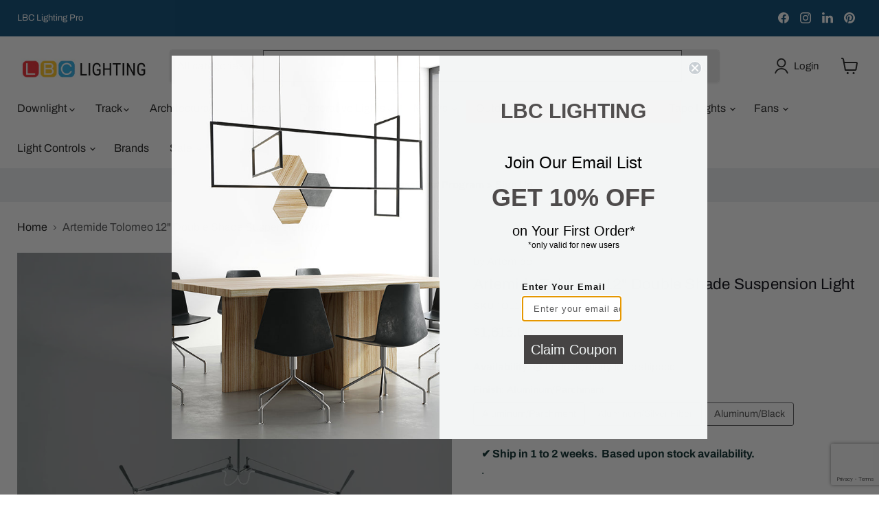

--- FILE ---
content_type: text/html; charset=utf-8
request_url: https://www.lbclighting.com/products/atm-tolds12
body_size: 71485
content:
<!doctype html>
<html class="no-js no-touch" lang="en">
  <head>
  







      



   <link rel="amphtml" href="https://www.lbclighting.com/a/s/products/atm-tolds12">



    <meta charset="utf-8">
    <meta http-equiv="x-ua-compatible" content="IE=edge">

    <link rel="preconnect" href="https://cdn.shopify.com">
    <link rel="preconnect" href="https://fonts.shopifycdn.com">
    <link rel="preconnect" href="https://v.shopify.com">
    <link rel="preconnect" href="https://cdn.shopifycloud.com">

    <title>Artemide Tolomeo 12&quot; Double Shade Suspension Light — LBC Lighting</title>

    
      <meta name="description" content="TOLOMEO SHADE Suspension cantilevered arms in polished aluminium. Features: Finish/Shade: Aluminum/Parchment Aluminum/Silver Fiber Aluminum/Black Designer: Michele De Lucchi, Giancarlo Fassina Voltage: 120V Control Type: Dimmable 2-Wire Arms in extruded aluminum Joints and tension control knobs in die-cast aluminum Int">
    

    
      <link rel="shortcut icon" href="//www.lbclighting.com/cdn/shop/files/LBC_FAVICON_32x32.png?v=1613226511" type="image/png">
    

    
      <link rel="canonical" href="https://www.lbclighting.com/products/atm-tolds12" />
    

    <meta name="viewport" content="width=device-width">

    
    





<meta property="og:site_name" content="LBC Lighting">
<meta property="og:url" content="https://www.lbclighting.com/products/atm-tolds12">
<meta property="og:title" content="Artemide Tolomeo 12&quot; Double Shade Suspension Light">
<meta property="og:type" content="product">
<meta property="og:description" content="TOLOMEO SHADE Suspension cantilevered arms in polished aluminium. Features: Finish/Shade: Aluminum/Parchment Aluminum/Silver Fiber Aluminum/Black Designer: Michele De Lucchi, Giancarlo Fassina Voltage: 120V Control Type: Dimmable 2-Wire Arms in extruded aluminum Joints and tension control knobs in die-cast aluminum Int">




    
    
    

    
    
    <meta
      property="og:image"
      content="https://www.lbclighting.com/cdn/shop/products/Lamp_Design_Suspension_Tolomeo_TOL1002_Product_1200x1200.jpg?v=1607068555"
    />
    <meta
      property="og:image:secure_url"
      content="https://www.lbclighting.com/cdn/shop/products/Lamp_Design_Suspension_Tolomeo_TOL1002_Product_1200x1200.jpg?v=1607068555"
    />
    <meta property="og:image:width" content="1200" />
    <meta property="og:image:height" content="1200" />
    
    
    <meta property="og:image:alt" content="Social media image" />
  












<meta name="twitter:title" content="Artemide Tolomeo 12&quot; Double Shade Suspension Light">
<meta name="twitter:description" content="TOLOMEO SHADE Suspension cantilevered arms in polished aluminium. Features: Finish/Shade: Aluminum/Parchment Aluminum/Silver Fiber Aluminum/Black Designer: Michele De Lucchi, Giancarlo Fassina Voltage: 120V Control Type: Dimmable 2-Wire Arms in extruded aluminum Joints and tension control knobs in die-cast aluminum Int">


    
    
    
      
      
      <meta name="twitter:card" content="summary">
    
    
    <meta
      property="twitter:image"
      content="https://www.lbclighting.com/cdn/shop/products/Lamp_Design_Suspension_Tolomeo_TOL1002_Product_1200x1200_crop_center.jpg?v=1607068555"
    />
    <meta property="twitter:image:width" content="1200" />
    <meta property="twitter:image:height" content="1200" />
    
    
    <meta property="twitter:image:alt" content="Social media image" />
  



    <link rel="preload" href="//www.lbclighting.com/cdn/fonts/archivo/archivo_n4.dc8d917cc69af0a65ae04d01fd8eeab28a3573c9.woff2" as="font" crossorigin="anonymous">
    <link rel="preload" as="style" href="//www.lbclighting.com/cdn/shop/t/77/assets/theme.css?v=130512443786172627911768370495"><script async crossorigin fetchpriority="high" src="/cdn/shopifycloud/importmap-polyfill/es-modules-shim.2.4.0.js"></script>
<script type="importmap">
{
  "imports": {
    "element.base-media": "//www.lbclighting.com/cdn/shop/t/77/assets/element.base-media.js?v=61305152781971747521768370374",
    "element.image.parallax": "//www.lbclighting.com/cdn/shop/t/77/assets/element.image.parallax.js?v=59188309605188605141768370374",
    "element.model": "//www.lbclighting.com/cdn/shop/t/77/assets/element.model.js?v=101001098341450788491768370375",
    "element.quantity-selector": "//www.lbclighting.com/cdn/shop/t/77/assets/element.quantity-selector.js?v=68208048201360514121768370376",
    "element.text.rte": "//www.lbclighting.com/cdn/shop/t/77/assets/element.text.rte.js?v=28194737298593644281768370376",
    "element.video": "//www.lbclighting.com/cdn/shop/t/77/assets/element.video.js?v=47354384994497331701768370376",
    "es-module-shims": "//www.lbclighting.com/cdn/shop/t/77/assets/es-module-shims.min.js?v=3197203922110785981768370378",
    "is-land": "//www.lbclighting.com/cdn/shop/t/77/assets/is-land.min.js?v=92343381495565747271768370405",
    "lightbox": "//www.lbclighting.com/cdn/shop/t/77/assets/lightbox.js?v=116354114233759933611768370406",
    "product.gallery": "//www.lbclighting.com/cdn/shop/t/77/assets/product.gallery.js?v=169430556141423714401768370426",
    "section.slideshow": "//www.lbclighting.com/cdn/shop/t/77/assets/section.slideshow.js?v=176892809315355130961768370427",
    "util.events": "//www.lbclighting.com/cdn/shop/t/77/assets/util.events.js?v=163430142883111782711768370439",
    "util.misc": "//www.lbclighting.com/cdn/shop/t/77/assets/util.misc.js?v=117964846174238173191768370442",
    "util.resource-loader": "//www.lbclighting.com/cdn/shop/t/77/assets/util.resource-loader.js?v=81301169148003274841768370443",
    "utility.stylesheet": "//www.lbclighting.com/cdn/shop/t/77/assets/utility.stylesheet.js?v=115421978848924304161768370443",
    "vendor.drift-zoom": "//www.lbclighting.com/cdn/shop/t/77/assets/vendor.drift-zoom.js?v=58010873367620907491768370444",
    "vendor.in-view": "//www.lbclighting.com/cdn/shop/t/77/assets/vendor.in-view.js?v=126891093837844970591768370444",
    "vendor.photoswipe-ui-default": "//www.lbclighting.com/cdn/shop/t/77/assets/vendor.photoswipe-ui-default.min.js?v=60644649669025199041768370445",
    "vendor.photoswipe": "//www.lbclighting.com/cdn/shop/t/77/assets/vendor.photoswipe.min.js?v=169650331104647059261768370446",
    "vendor.swiper": "//www.lbclighting.com/cdn/shop/t/77/assets/vendor.swiper.js?v=18393553757305362231768370446"
  }
}
</script><script>
  if (!(HTMLScriptElement.supports && HTMLScriptElement.supports('importmap'))) {
    const el = document.createElement('script')
    el.async = true
    el.src = "//www.lbclighting.com/cdn/shop/t/77/assets/es-module-shims.min.js?v=3197203922110785981768370378"
    document.head.appendChild(el)
  }
</script>
<script type="module" src="//www.lbclighting.com/cdn/shop/t/77/assets/is-land.min.js?v=92343381495565747271768370405"></script>
<style data-shopify>:root {
    /* Core Sizes */
    --size-0-25: 0.0625rem; /* 1px */
    --size-0-5: 0.125rem; /* 2px */
    --size-1: 0.25rem; /* 4px */
    --size-1-5: 0.375rem; /* 6px */
    --size-2: 0.5rem; /* 8px */
    --size-2-5: 0.625rem; /* 10px */
    --size-3: 0.75rem; /* 12px */
    --size-3-5: 0.875rem; /* 14px */
    --size-4: 1rem; /* 16px */
    --size-4-5: 1.125rem; /* 18px */
    --size-5: 1.25rem; /* 20px */
    --size-5-5: 1.375rem; /* 22px */
    --size-6: 1.5rem; /* 24px */
    --size-6-5: 1.625rem; /* 26px */
    --size-7: 1.75rem; /* 28px */
    --size-7-5: 1.875rem; /* 30px */
    --size-8: 2rem; /* 32px */
    --size-8-5: 2.125rem; /* 34px */
    --size-9: 2.25rem; /* 36px */
    --size-9-5: 2.375rem; /* 38px */
    --size-10: 2.5rem; /* 40px */
    --size-11: 2.75rem; /* 44px */
    --size-12: 3rem; /* 48px */
    --size-14: 3.5rem; /* 56px */
    --size-16: 4rem; /* 64px */
    --size-18: 4.5rem; /* 72px */
    --size-20: 5rem; /* 80px */
    --size-24: 6rem; /* 96px */
    --size-28: 7rem; /* 112px */
    --size-32: 8rem; /* 128px */

    /* Text Sizes */
    --text-size-2: 0.5rem; /* 8px */
    --text-size-2-5: 0.625rem; /* 10px */
    --text-size-3: 0.75rem; /* 12px */
    --text-size-3-5: 0.875rem; /* 14px */
    --text-size-4: 1rem; /* 16px */
    --text-size-4-5: 1.125rem; /* 18px */
    --text-size-5: 1.25rem; /* 20px */
    --text-size-5-5: 1.375rem; /* 22px */
    --text-size-6: 1.5rem; /* 24px */
    --text-size-6-5: 1.625rem; /* 26px */
    --text-size-7: 1.75rem; /* 28px */
    --text-size-7-5: 1.875rem; /* 30px */
    --text-size-8: 2rem; /* 32px */
    --text-size-8-5: 2.125rem; /* 34px */
    --text-size-9: 2.25rem; /* 36px */
    --text-size-9-5: 2.375rem; /* 38px */
    --text-size-10: 2.5rem; /* 40px */
    --text-size-11: 2.75rem; /* 44px */
    --text-size-12: 3rem; /* 48px */
    --text-size-14: 3.5rem; /* 56px */
    --text-size-16: 4rem; /* 64px */
    --text-size-18: 4.5rem; /* 72px */
    --text-size-20: 5rem; /* 80px */
    --text-size-24: 6rem; /* 96px */
    --text-size-28: 7rem; /* 112px */
    --text-size-32: 8rem; /* 128px */

    /* Line */
    --line-size-none: 0px;
    --line-size-xs: 0.5px;
    --line-size-sm: 1px;
    --line-size-md: 2px;
    --line-size-lg: 4px;
    --line-size-xl: 8px;

    /* Gap */
    --gap-size-none: 0px;
    --gap-size-xs: 8px;
    --gap-size-sm: 16px;
    --gap-size-md: 32px;
    --gap-size-lg: 48px;
    --gap-size-xl: 64px;

    /* Radius */
    --radius-xs: 4px;
    --radius-sm: 8px;
    --radius-md: 12px;
    --radius-lg: 16px;
    --radius-xl: 24px;
    --radius-2xl: 32px;
    --radius-none: 0px;
    --radius-full: 999px;

    /* Dropshadow */
    --shadow-none: 0px 0px 0px 0px rgba(0, 0, 0, 0);
    --shadow-sm: 0px 1px 2px 0px rgba(0, 0, 0, 0.08);
    --shadow-md: 0px 2px 4px -1px rgba(0, 0, 0, 0.08);
    --shadow-lg: 0px 8px 16px -4px rgba(0, 0, 0, 0.08);
    --shadow-xl: 0px 16px 32px -6px rgba(0, 0, 0, 0.12);
    --shadow-2xl: 0px 16px 64px -12px rgba(0, 0, 0, 0.22);

    /* Font Weights */
    --font-weight-100: 100;
    --font-weight-200: 200;
    --font-weight-300: 300;
    --font-weight-400: 400;
    --font-weight-500: 500;
    --font-weight-600: 600;
    --font-weight-700: 700;
    --font-weight-800: 800;
    --font-weight-900: 900;

    /* Letter Spacings */
    --letter-space-2xs: -0.05em;
    --letter-space-xs: -0.03em;
    --letter-space-sm: -0.015em;
    --letter-space-md: 0em;
    --letter-space-lg: 0.015em;
    --letter-space-xl: 0.03em;
    --letter-space-2xl: 0.05em;
    --letter-space-3xl: 0.08em;
    --letter-space-4xl: 0.12em;

    /* Line Heights */
    --line-height-2xs: 0.9;
    --line-height-xs: 1;
    --line-height-sm: 1.1;
    --line-height-md: 1.2;
    --line-height-lg: 1.5;
    --line-height-xl: 1.7;
    --line-height-2xl: 2;

    /* Color Shades */
    --shade-0: 0%;
    --shade-4: 4%;
    --shade-8: 8%;
    --shade-12: 12%;
    --shade-16: 16%;
    --shade-20: 20%;
    --shade-30: 30%;
    --shade-40: 40%;
    --shade-50: 50%;
    --shade-60: 60%;
    --shade-70: 70%;
    --shade-80: 80%;
    --shade-90: 90%;
    --shade-100: 100%;
  }</style><style data-shopify>/* Root Variables */
  :root {
    --root-font-size: 16px;
    --root-color-primary: #000;
    --root-color-secondary: #fff;
  }

  /* Colors */
  :root {
    --color-primary: var(--root-color-primary);
    --color-secondary: var(--root-color-secondary);
    --color-focus: #4a9afc;
    --color-error: #ba4444;
    --color-price: var(--color-primary);
    --color-text-savings: var(--color-primary);
    --disabled-grey: #f6f6f6;
    --disabled-border: #b6b6b6;
    --disabled-grey-text: #b6b6b6;
    --success-green: #56ad6a;
    --success-green-bg: #ecfef0;
    --color-sticky-nav-links: #fff;
  }

  /* Body Font Stack */
  :root {
    --body-font-family: 'Arial';
    --body-font-family-fallback: 'sans-serif';
    --body-font-weight: var(--font-weight-400);
    --body-letter-spacing: var(--letter-space-md);
    --body-line-height: var(--line-height-md);
    --body-text-transform: none;
    --body-lg-font-size: var(--text-size-4);
    --body-md-font-size: var(--text-size-3-5);
    --body-sm-font-size: var(--text-size-3);
    --body-xs-font-size: var(--text-size-2-5);

    @media screen and (min-width: 769px) {
      --body-lg-font-size: var(--text-size-4-5);
      --body-md-font-size: var(--text-size-4);
      --body-sm-font-size: var(--text-size-3-5);
      --body-xs-font-size: var(--text-size-3);
    }
  }

  /* Heading Font Stack */
  :root {
    --heading-font-family: 'Arial';
    --heading-font-family-fallback: 'sans-serif';
    --heading-font-weight: var(--font-weight-700);
    --heading-letter-spacing: var(--letter-space-md);

    --heading-2xl-line-height: var(--line-height-md);
    --heading-xl-line-height: var(--line-height-md);
    --heading-lg-line-height: var(--line-height-md);
    --heading-md-line-height: var(--line-height-md);
    --heading-sm-line-height: var(--line-height-md);
    --heading-xs-line-height: var(--line-height-md);

    --heading-2xl-font-size: var(--text-size-12);
    --heading-xl-font-size: var(--text-size-8);
    --heading-lg-font-size: var(--text-size-6);
    --heading-md-font-size: var(--text-size-5);
    --heading-sm-font-size: var(--text-size-4-5);
    --heading-xs-font-size: var(--text-size-4);

    @media screen and (min-width: 769px) {
      --heading-2xl-font-size: var(--text-size-16);
      --heading-xl-font-size: var(--text-size-12);
      --heading-lg-font-size: var(--text-size-8);
      --heading-md-font-size: var(--text-size-6);
      --heading-sm-font-size: var(--text-size-5);
      --heading-xs-font-size: var(--text-size-4-5);
    }
  }

  /* Accent Font Stack */
  :root {
    --accent-font-family: 'Arial';
    --accent-font-family-fallback: 'sans-serif';
    --accent-font-weight: var(--font-weight-400);
    --accent-letter-spacing: var(--letter-space-4xl);
    --accent-line-height: var(--line-height-md);
    --accent-text-transform: uppercase;
  }

  /* ==================================================================== */
  /* OLD CSS VARIABLES THAT NEEDS TO 🔥 */
  /* ==================================================================== */
  :root {
    --z-index-modal: 30;
    --z-index-toolbar: 7;
    --z-index-header: 6;
    --z-index-header-submenu: 7;
    --z-index-header-bottom-row: 3;
    --z-index-header-drawers: 5;
    --z-index-header-drawers-mobile: 3;
    --z-index-header-search: 7;
    --z-index-loader: 4;
    --z-index-header-search-overlay: 1;
    --url-ico-select: url(//www.lbclighting.com/cdn/shop/t/77/assets/ico-select.svg);
    --url-swirl-svg: url(//www.lbclighting.com/cdn/shop/t/77/assets/swirl.svg);
    --header-padding-bottom: 0;
    --gutter: 30px;
    --page-width: 1500px;
    --page-width-narrow: 1000px;
    --page-width-gutter-small: 17px;
    --grid-gutter: 22px;
    --grid-gutter-small: 16px;
    --slide-curve: 0.25s cubic-bezier(0.165, 0.84, 0.44, 1);
    --drawer-box-shadow: 0 10px 25px rgba(0, 0, 0, 0.15);
    --product-grid-margin: 10px;
    --product-grid-padding: 12px;
    --product-radius: 10px;
    --page-top-padding: 35px;
    --page-narrow: 780px;
    --page-width-padding: 40px;
    --grid-gutter: 22px;
    --index-section-padding: 60px;
    --section-header-bottom: 40px;
    --size-chart-margin: 30px 0;
    --size-chart-icon-margin: 5px;
    --newsletter-reminder-padding: 20px 30px 20px 25px;
    --text-frame-margin: 10px;
    --desktop-menu-chevron-size: 10px;
    --site-nav-item-padding: 20px;
    --site-nav-item-padding-top-bottom: 16px;
    --site-nav-icon-padding: 12px;
  }

  @media screen and (max-width: 768px) {
    :root {
      --page-top-padding: 15px;
      --page-narrow: 330px;
      --page-width-padding: 17px;
      --grid-gutter: 16px;
      --index-section-padding: 40px;
      --section-header-bottom: 25px;
      --text-frame-margin: 7px;
    }
  }</style>
<style data-shopify>:root {
    --text-size-scale-n-4: var(--text-size-2); /* 8px */
    --text-size-scale-n-3: var(--text-size-2-5); /* 10px */
    --text-size-scale-n-2: var(--text-size-3); /* 12px */
    --text-size-scale-n-1: var(--text-size-3-5); /* 14px */
    --text-size-scale-n0: var(--text-size-4); /* 16px */
    --text-size-scale-n1: var(--text-size-4-5); /* 18px */
    --text-size-scale-n2: var(--text-size-5); /* 20px */
    --text-size-scale-n3: var(--text-size-6); /* 24px */
    --text-size-scale-n4: var(--text-size-6-5); /* 26px */
    --text-size-scale-n5: var(--text-size-7); /* 28px */
    --text-size-scale-n6: var(--text-size-8); /* 32px */
    --text-size-scale-n7: var(--text-size-9); /* 36px */
    --text-size-scale-n8: var(--text-size-10); /* 40px */
    --text-size-scale-n9: var(--text-size-12); /* 48px */
    --text-size-scale-n10: var(--text-size-14); /* 56px */
    --text-size-scale-n11: var(--text-size-16); /* 64px */
    --text-size-scale-n12: var(--text-size-18); /* 72px */
    --text-size-scale-n13: var(--text-size-20); /* 80px */
    --text-size-scale-n14: var(--text-size-24); /* 96px */

    --font-weight-scale-n-3: var(--font-weight-100);
    --font-weight-scale-n-2: var(--font-weight-200);
    --font-weight-scale-n-1: var(--font-weight-300);
    --font-weight-scale-n0: var(--font-weight-400);
    --font-weight-scale-n1: var(--font-weight-500);
    --font-weight-scale-n2: var(--font-weight-600);
    --font-weight-scale-n3: var(--font-weight-700);
    --font-weight-scale-n4: var(--font-weight-800);
    --font-weight-scale-n5: var(--font-weight-900);

    --letter-spacing-scale-n-3: var(--letter-space-2xs);
    --letter-spacing-scale-n-2: var(--letter-space-xs);
    --letter-spacing-scale-n-1: var(--letter-space-sm);
    --letter-spacing-scale-n0: var(--letter-space-md);
    --letter-spacing-scale-n1: var(--letter-space-lg);
    --letter-spacing-scale-n2: var(--letter-space-xl);
    --letter-spacing-scale-n3: var(--letter-space-2xl);
    --letter-spacing-scale-n4: var(--letter-space-3xl);
    --letter-spacing-scale-n5: var(--letter-space-4xl);

    --line-height-scale-n-3: var(--line-height-2xs);
    --line-height-scale-n-2: var(--line-height-xs);
    --line-height-scale-n-1: var(--line-height-sm);
    --line-height-scale-n0: var(--line-height-md);
    --line-height-scale-n1: var(--line-height-lg);
    --line-height-scale-n2: var(--line-height-xl);
    --line-height-scale-n3: var(--line-height-2xl);

    /* Body Font Scales *//* Heading Font Scales *//* Accent Font Scales */@media screen and (min-width: 769px) {
      /* Body Font Desktop Sizes *//* Heading Desktop Font Sizes */}
  }</style>
<style data-shopify>:root {
    

    
  }

  

  

  /* LEGACY TOKENS THAT WE NEED TO KILLLLLLLLLLLLL */
  /* --------------------------------------------- */

  :root {
    /* Fixed colors */
    --color-price: ;
    --color-text-savings: ;

    /* TODO: Move to component that uses this */
    --color-button-primary: #000; /* TODO: Remove this */
    --color-button-primary-light: #1a1a1a; /* TODO: Remove this */
    --color-button-primary-dim: #000000; /* TODO: Remove this */
    --color-button-primary-text: #0b0b0b; /* TODO: Remove this */

    --color-sale-tag: ;
    --color-sale-tag-text: ;
  }</style><style data-shopify>
  :root {
    

    --color-background: #fff;
    --color-background-alpha-0: rgba(255, 255, 255, 0);
    --color-background-alpha-90: rgba(255, 255, 255, 0.9);

    /* Typography */
    
    
    --color-headings: #1d1d1d;
    --color-text: #1d1d1d;

    --color-text-05: #f4f4f4;
    --color-text-05-alpha-0: rgba(244, 244, 244, 0);

    --color-text-hover: #1d1d1d;
    --color-text-light: #1d1d1d;
    --color-links: #046e82;
    --color-link-hover: #1d1d1d;

    /* Products */
    --color-products-in-stock: #268c0b;
    --color-products-low-stock: #cc1313;
    --color-products-no-stock: #121212;

    /* Buttons */
    
    

    --color-button-text: #ffffff;
    --color-button-background: #f04f36;
    --color-button-background-hover: #f2614a;

    --color-button-background-focus: #dddddd;
    --color-button-disable: #939393;

    --color-button-secondary-text: #f04f36;
    --color-button-secondary-background: #ffffff;
    --color-button-secondary-background-hover: #ffffff;
    --color-button-secondary-background-focus: #e6e6e6;
    --color-button-secondary-border: #dddddd;
    --color-button-secondary-border-hover: #c7c7c7;

    --button-primary-text-color: #ffffff;
    --button-primary-text-color-highlight: #ffffff;
    --button-primary-bg-color: #000000;
    --button-primary-bg-color-highlight: #606060;
    --button-primary-border-color: rgba(0,0,0,0);
    --button-primary-border-color-highlight: rgba(0,0,0,0);

    --button-secondary-text-color: #000000;
    --button-secondary-text-color-highlight: #ffffff;
    --button-secondary-bg-color: rgba(0,0,0,0);
    --button-secondary-bg-color-highlight: #000000;
    --button-secondary-border-color: #000000;
    --button-secondary-border-color-highlight: #000000;

    --button-link-text-color: #000000;
    --button-link-text-color-highlight: #ccc;

    /* Header */
    --color-header-text: #1d1d1d;
    --color-header-background: #fff;

    /* Forms */
    
    --color-input-text: #4d4d4d;

    --color-input-text-hover: #dddddd;

    --color-input-background: #fff;
    --color-input-background-hover: #f4f4f4;

    --color-input-border: #dddddd;
    --color-input-border-alpha-25: rgba(221, 221, 221, 0.25);


    --color-input-border-morph-2: #c7c7c7;
    --color-input-border-morph-4: #b1b1b1;
    --color-input-border-morph-10: #858585;
    --color-input-border-morph-12: #767676;

    --color-input-border-hover: #c7c7c7;

    --color-product-sale-accent: #f04f36;
    --color-product-review-star: #ffab41;

    /* Footer */
    --color-footer-text: #1d1d1d;

    --color-footer-background: #f5f3ed;


    --color-footer-link: #3c3c3c;
    --color-footer-color-alt: rgba(29, 29, 29, 0.8);
    --color-additional-accent: rgba(29, 29, 29, 0.5);

    /* Placeholders */
    --color-placeholder-background: #ededed;
    --color-placeholder-fill: #b0b0b0;

    /* General */
    
    
    
    --color-black: #000;
    --color-white: #fff;

    --color-border: #808080;
    --color-border-modify: rgba(128, 128, 128, 0.3);
    --color-border-less-soft: rgba(0, 0, 0, 0.25);
    --color-border-soft: rgba(0, 0, 0, 0.15);
    --color-border-softer: rgba(0, 0, 0, 0.1);


    --color-overlay-background: Liquid error (snippets/head.styles.legacy-settings-color line 118): Alpha must be a float between 0 and 1;


    --color-background-8: #ededed;
    --color-background-4: #f6f6f6;

    --color-background-light: #f2f2f2;
    --color-search-category-background: #e8e8e8;

    --color-box-shadow-border: rgba(128, 128, 128, 0.16);
    --color-box-shadow-shadow: rgba(128, 128, 128, 0.11);
    --color-box-shadow-border-focused: rgba(128, 128, 128, 0.5);
    --color-box-shadow-shadow-focused: rgba(128, 128, 128, 0.5);

    --color-box-shadow-shadow-headings: rgba(128, 128, 128, 0.05);

    --color-error: #f05d5d;
    --color-success: #51a551;
    --color-warning: #dfa354;
    --color-highlight: #fffbd9;
    --color-notice: --color-text;
    --color-sale: --color-product-sale-accent;
    --color-star: --color-product-review-star;
    --color-star-empty: #8e8e8e;

    --color-facebook: #425dab;
    --color-x: #000;
    --color-pinterest: #bd1c1c;
    --color-linkedin: #0077B5;
  }
</style>
<style data-shopify>:root {
    --heading-font-family: 'Open Sans', sans-serif;
    --heading-font-weight: 400;
    --heading-letter-spacing: 0px;
    --body-font-family: 'Open Sans', sans-serif;

    --heading-font-style: normal;
    --subheading-font-family: 'Open Sans', sans-serif;
    --button-font-family: 'Open Sans', sans-serif;

    /* Font sizes */
    --heading-xl-font-size: 40px;
    --heading-lg-font-size: 20px;
    --body-md-font-size: 15px;

    --button-primary-font-size: 1rem;
    --button-primary-line-height: inherit;

    --button-secondary-font-size: 1rem;
    --button-secondary-line-height: inherit;

    --button-link-style-font-size: 1rem;
    --button-link-style-line-height: inherit;

    --heading-responsive: 1;
    --subheading-responsive: 1;

    /* Button styles */
    --button-font-weight: 700;
    --button-font-style: normal;
    --button-letter-spacing: 0px;
    --button-transition-speed: 0.3s;
    --button-font-capitalization: none;

    --button-primary-border-radius: 0px;
    --button-secondary-border-radius: 0px;
    --button-link-underline-thickness: 1px;
    --button-link-underline-style: solid;
  }</style>



<style data-shopify>
  :root {
    /* Backgrounds */
    
    

    --color-background: 
      
rgba(255, 255, 255, 1)
    ;
    --color-background-alpha-0: rgba(255, 255, 255, 0);
    --color-background-alpha-90: rgba(255, 255, 255, 0.9);

    /* Typography */
    --color-headings: #00000a;
    --color-text: #09090a;

    --color-text-05: #f3f3f3;
    --color-text-05-alpha-0: rgba(243, 243, 243, 0);

    
    

    
    
    
    

    --color-text-hover: 
      
#303030
    ;
    --color-text-light: #535456;
    --color-links: #161616;

    
    
    

    --color-link-hover: 
      
#272727
    ;

    /* Products */
    --color-products-in-stock: #00000a;
    --color-products-low-stock: #00000a;
    --color-products-no-stock: #BF262F;

    /* Buttons */
    --color-button-text: #0b0b0b;
    --color-button-background: #e7e7e7;
    --color-button-background-hover: rgb(233, 233, 233);

    
    

    --color-button-background-focus: 
      
#d8d8d8
    ;
    --color-button-disable: #e7e7e7;

    --color-button-secondary-text: #ffffff;
    --color-button-secondary-background: #024470;
    --color-button-secondary-background-hover: rgb(53, 105, 141);

    
    

    --color-button-secondary-background-focus: 
      
#023e66
    ;
    --color-button-secondary-border: #0b0b0b;

    
    

    --color-button-secondary-border-hover: 
      
#1a1a1a
    ;

    /* Header */
    --color-header-text: #1d1d1d;

    
    

    --color-header-background: 
      
rgb(255, 255, 255)
    ;

    /* Forms */
    --color-input-text: #4d4d4d;

    
    

    --color-input-text-hover: 
      
#434343
    ;

    --color-input-background: #ffffff;
    --color-input-background-hover: #f3f3f3;

    --color-input-border: #5c5d5e;
    --color-input-border-alpha-25: rgba(92, 93, 94, 0.25);

    

    
    

    
    

    
    

    
    

    --color-input-border-morph-2: 
      
#525354
    ;
    --color-input-border-morph-4: 
      
#484949
    ;
    --color-input-border-morph-10: 
      
#2a2a2a
    ;
    --color-input-border-morph-12: 
      
#1f2020
    ;

    --color-input-border-hover: 
      
#525354
    ;

    --color-product-sale-accent: #d62727;
    --color-product-review-star: #ffab41;

    /* Footer */
    --color-footer-text: #1d1d1d;

    
    

    --color-footer-background: 
      
rgb(242, 244, 244)
    ;

    
    

    --color-footer-link: 
      
#282828
    ;
    --color-footer-color-alt: rgba(29, 29, 29, 0.8);
    --color-additional-accent: rgba(29, 29, 29, 0.5);

    /* Placeholders */
    --color-placeholder-background: #ebebeb;
    --color-placeholder-fill: #a9a9a9;

    /* General */
    
    

    --color-black: #000;
    --color-white: #fff;

    
    
    
    

    
    

    --color-border: rgb(128, 128, 128);
    --color-border-modify: rgba(128, 128, 128, 0.3);
    --color-border-less-soft: rgba(0, 0, 0, 0.25);
    --color-border-soft: rgba(0, 0, 0, 0.15);
    --color-border-softer: rgba(0, 0, 0, 0.1);

    

    --color-overlay-background: rgba(255, 255, 255, 0.0);

    

    --color-background-8: #ebebeb;
    --color-background-4: #f5f5f5;

    --color-background-light: #f3f3f3;
    --color-search-category-background: #e6e6e7;

    --color-box-shadow-border: rgba(128, 128, 128, 0.16);
    --color-box-shadow-shadow: rgba(128, 128, 128, 0.11);
    --color-box-shadow-border-focused: rgba(128, 128, 128, 0.5);
    --color-box-shadow-shadow-focused: rgba(128, 128, 128, 0.5);

    --color-box-shadow-shadow-headings: rgba(128, 128, 128, 0.05);

    --color-error: #f05d5d;
    --color-success: #51a551;
    --color-warning: #dfa354;
    --color-highlight: #fffbd9;
    --color-notice: --color-text;
    --color-sale: --color-product-sale-accent;
    --color-star: --color-product-review-star;
    --color-star-empty: #848485;

    --color-facebook: #425dab;
    --color-x: #000;
    --color-pinterest: #bd1c1c;
    --color-linkedin: #0077B5;
  }
</style>

<style data-shopify>:root {
    /* Override heading font stack with empire legacy settings */
    --heading-font-family: Archivo,sans-serif;
    --heading-font-scale: 0.8;
    --heading-font-weight: 400;
    --heading-font-style: normal;
    --heading-font-capitalization: initial;
    --heading-letter-spacing: 0.01em;
    --subheading-font-family: 'Nunito Sans', sans-serif;
    --button-font-family: Archivo,sans-serif;
    --button-font-capitalization: initial;
    --button-letter-spacing: 0.0em;

    --heading-responsive: 1;
    --subheading-responsive: 1;
    --body-font-family: Archivo;
  }</style><script>window.performance && window.performance.mark && window.performance.mark('shopify.content_for_header.start');</script><meta name="google-site-verification" content="ERUj46qRPaAb2taMvEnhWdPkA8pDLtYUEDn4egCwMoY">
<meta id="shopify-digital-wallet" name="shopify-digital-wallet" content="/34725134467/digital_wallets/dialog">
<meta name="shopify-checkout-api-token" content="0dc5fddc99217582c8639e51e5213ba6">
<meta id="in-context-paypal-metadata" data-shop-id="34725134467" data-venmo-supported="false" data-environment="production" data-locale="en_US" data-paypal-v4="true" data-currency="USD">
<link rel="alternate" type="application/json+oembed" href="https://www.lbclighting.com/products/atm-tolds12.oembed">
<script async="async" src="/checkouts/internal/preloads.js?locale=en-US"></script>
<link rel="preconnect" href="https://shop.app" crossorigin="anonymous">
<script async="async" src="https://shop.app/checkouts/internal/preloads.js?locale=en-US&shop_id=34725134467" crossorigin="anonymous"></script>
<script id="shopify-features" type="application/json">{"accessToken":"0dc5fddc99217582c8639e51e5213ba6","betas":["rich-media-storefront-analytics"],"domain":"www.lbclighting.com","predictiveSearch":true,"shopId":34725134467,"locale":"en"}</script>
<script>var Shopify = Shopify || {};
Shopify.shop = "www-lbclighting-com.myshopify.com";
Shopify.locale = "en";
Shopify.currency = {"active":"USD","rate":"1.0"};
Shopify.country = "US";
Shopify.theme = {"name":"Updated copy of Empire - WPD - WPD","id":155140915331,"schema_name":"Empire","schema_version":"12.2.0","theme_store_id":838,"role":"main"};
Shopify.theme.handle = "null";
Shopify.theme.style = {"id":null,"handle":null};
Shopify.cdnHost = "www.lbclighting.com/cdn";
Shopify.routes = Shopify.routes || {};
Shopify.routes.root = "/";</script>
<script type="module">!function(o){(o.Shopify=o.Shopify||{}).modules=!0}(window);</script>
<script>!function(o){function n(){var o=[];function n(){o.push(Array.prototype.slice.apply(arguments))}return n.q=o,n}var t=o.Shopify=o.Shopify||{};t.loadFeatures=n(),t.autoloadFeatures=n()}(window);</script>
<script>
  window.ShopifyPay = window.ShopifyPay || {};
  window.ShopifyPay.apiHost = "shop.app\/pay";
  window.ShopifyPay.redirectState = null;
</script>
<script id="shop-js-analytics" type="application/json">{"pageType":"product"}</script>
<script defer="defer" async type="module" src="//www.lbclighting.com/cdn/shopifycloud/shop-js/modules/v2/client.init-shop-cart-sync_BT-GjEfc.en.esm.js"></script>
<script defer="defer" async type="module" src="//www.lbclighting.com/cdn/shopifycloud/shop-js/modules/v2/chunk.common_D58fp_Oc.esm.js"></script>
<script defer="defer" async type="module" src="//www.lbclighting.com/cdn/shopifycloud/shop-js/modules/v2/chunk.modal_xMitdFEc.esm.js"></script>
<script type="module">
  await import("//www.lbclighting.com/cdn/shopifycloud/shop-js/modules/v2/client.init-shop-cart-sync_BT-GjEfc.en.esm.js");
await import("//www.lbclighting.com/cdn/shopifycloud/shop-js/modules/v2/chunk.common_D58fp_Oc.esm.js");
await import("//www.lbclighting.com/cdn/shopifycloud/shop-js/modules/v2/chunk.modal_xMitdFEc.esm.js");

  window.Shopify.SignInWithShop?.initShopCartSync?.({"fedCMEnabled":true,"windoidEnabled":true});

</script>
<script defer="defer" async type="module" src="//www.lbclighting.com/cdn/shopifycloud/shop-js/modules/v2/client.payment-terms_Ci9AEqFq.en.esm.js"></script>
<script defer="defer" async type="module" src="//www.lbclighting.com/cdn/shopifycloud/shop-js/modules/v2/chunk.common_D58fp_Oc.esm.js"></script>
<script defer="defer" async type="module" src="//www.lbclighting.com/cdn/shopifycloud/shop-js/modules/v2/chunk.modal_xMitdFEc.esm.js"></script>
<script type="module">
  await import("//www.lbclighting.com/cdn/shopifycloud/shop-js/modules/v2/client.payment-terms_Ci9AEqFq.en.esm.js");
await import("//www.lbclighting.com/cdn/shopifycloud/shop-js/modules/v2/chunk.common_D58fp_Oc.esm.js");
await import("//www.lbclighting.com/cdn/shopifycloud/shop-js/modules/v2/chunk.modal_xMitdFEc.esm.js");

  
</script>
<script>
  window.Shopify = window.Shopify || {};
  if (!window.Shopify.featureAssets) window.Shopify.featureAssets = {};
  window.Shopify.featureAssets['shop-js'] = {"shop-cart-sync":["modules/v2/client.shop-cart-sync_DZOKe7Ll.en.esm.js","modules/v2/chunk.common_D58fp_Oc.esm.js","modules/v2/chunk.modal_xMitdFEc.esm.js"],"init-fed-cm":["modules/v2/client.init-fed-cm_B6oLuCjv.en.esm.js","modules/v2/chunk.common_D58fp_Oc.esm.js","modules/v2/chunk.modal_xMitdFEc.esm.js"],"shop-cash-offers":["modules/v2/client.shop-cash-offers_D2sdYoxE.en.esm.js","modules/v2/chunk.common_D58fp_Oc.esm.js","modules/v2/chunk.modal_xMitdFEc.esm.js"],"shop-login-button":["modules/v2/client.shop-login-button_QeVjl5Y3.en.esm.js","modules/v2/chunk.common_D58fp_Oc.esm.js","modules/v2/chunk.modal_xMitdFEc.esm.js"],"pay-button":["modules/v2/client.pay-button_DXTOsIq6.en.esm.js","modules/v2/chunk.common_D58fp_Oc.esm.js","modules/v2/chunk.modal_xMitdFEc.esm.js"],"shop-button":["modules/v2/client.shop-button_DQZHx9pm.en.esm.js","modules/v2/chunk.common_D58fp_Oc.esm.js","modules/v2/chunk.modal_xMitdFEc.esm.js"],"avatar":["modules/v2/client.avatar_BTnouDA3.en.esm.js"],"init-windoid":["modules/v2/client.init-windoid_CR1B-cfM.en.esm.js","modules/v2/chunk.common_D58fp_Oc.esm.js","modules/v2/chunk.modal_xMitdFEc.esm.js"],"init-shop-for-new-customer-accounts":["modules/v2/client.init-shop-for-new-customer-accounts_C_vY_xzh.en.esm.js","modules/v2/client.shop-login-button_QeVjl5Y3.en.esm.js","modules/v2/chunk.common_D58fp_Oc.esm.js","modules/v2/chunk.modal_xMitdFEc.esm.js"],"init-shop-email-lookup-coordinator":["modules/v2/client.init-shop-email-lookup-coordinator_BI7n9ZSv.en.esm.js","modules/v2/chunk.common_D58fp_Oc.esm.js","modules/v2/chunk.modal_xMitdFEc.esm.js"],"init-shop-cart-sync":["modules/v2/client.init-shop-cart-sync_BT-GjEfc.en.esm.js","modules/v2/chunk.common_D58fp_Oc.esm.js","modules/v2/chunk.modal_xMitdFEc.esm.js"],"shop-toast-manager":["modules/v2/client.shop-toast-manager_DiYdP3xc.en.esm.js","modules/v2/chunk.common_D58fp_Oc.esm.js","modules/v2/chunk.modal_xMitdFEc.esm.js"],"init-customer-accounts":["modules/v2/client.init-customer-accounts_D9ZNqS-Q.en.esm.js","modules/v2/client.shop-login-button_QeVjl5Y3.en.esm.js","modules/v2/chunk.common_D58fp_Oc.esm.js","modules/v2/chunk.modal_xMitdFEc.esm.js"],"init-customer-accounts-sign-up":["modules/v2/client.init-customer-accounts-sign-up_iGw4briv.en.esm.js","modules/v2/client.shop-login-button_QeVjl5Y3.en.esm.js","modules/v2/chunk.common_D58fp_Oc.esm.js","modules/v2/chunk.modal_xMitdFEc.esm.js"],"shop-follow-button":["modules/v2/client.shop-follow-button_CqMgW2wH.en.esm.js","modules/v2/chunk.common_D58fp_Oc.esm.js","modules/v2/chunk.modal_xMitdFEc.esm.js"],"checkout-modal":["modules/v2/client.checkout-modal_xHeaAweL.en.esm.js","modules/v2/chunk.common_D58fp_Oc.esm.js","modules/v2/chunk.modal_xMitdFEc.esm.js"],"shop-login":["modules/v2/client.shop-login_D91U-Q7h.en.esm.js","modules/v2/chunk.common_D58fp_Oc.esm.js","modules/v2/chunk.modal_xMitdFEc.esm.js"],"lead-capture":["modules/v2/client.lead-capture_BJmE1dJe.en.esm.js","modules/v2/chunk.common_D58fp_Oc.esm.js","modules/v2/chunk.modal_xMitdFEc.esm.js"],"payment-terms":["modules/v2/client.payment-terms_Ci9AEqFq.en.esm.js","modules/v2/chunk.common_D58fp_Oc.esm.js","modules/v2/chunk.modal_xMitdFEc.esm.js"]};
</script>
<script>(function() {
  var isLoaded = false;
  function asyncLoad() {
    if (isLoaded) return;
    isLoaded = true;
    var urls = ["https:\/\/dr4qe3ddw9y32.cloudfront.net\/awin-shopify-integration-code.js?advertiserid=4099\u0026v=shopifyApp_1.1.5\u0026shop=www-lbclighting-com.myshopify.com","https:\/\/formbuilder.hulkapps.com\/skeletopapp.js?shop=www-lbclighting-com.myshopify.com","https:\/\/cdn1.stamped.io\/files\/widget.min.js?shop=www-lbclighting-com.myshopify.com","\/\/cdn.shopify.com\/proxy\/db9c809dcc0bb46cd38432b12cdf3723de22a24f0aba1c20d8ccd630489c2a8b\/shopify-script-tags.s3.eu-west-1.amazonaws.com\/smartseo\/instantpage.js?shop=www-lbclighting-com.myshopify.com\u0026sp-cache-control=cHVibGljLCBtYXgtYWdlPTkwMA"];
    for (var i = 0; i < urls.length; i++) {
      var s = document.createElement('script');
      s.type = 'text/javascript';
      s.async = true;
      s.src = urls[i];
      var x = document.getElementsByTagName('script')[0];
      x.parentNode.insertBefore(s, x);
    }
  };
  if(window.attachEvent) {
    window.attachEvent('onload', asyncLoad);
  } else {
    window.addEventListener('load', asyncLoad, false);
  }
})();</script>
<script id="__st">var __st={"a":34725134467,"offset":-28800,"reqid":"21efb4b0-fea4-4efa-9c16-a6b223ca51c6-1769034897","pageurl":"www.lbclighting.com\/products\/atm-tolds12","u":"9753df1e8fd3","p":"product","rtyp":"product","rid":5114308362371};</script>
<script>window.ShopifyPaypalV4VisibilityTracking = true;</script>
<script id="captcha-bootstrap">!function(){'use strict';const t='contact',e='account',n='new_comment',o=[[t,t],['blogs',n],['comments',n],[t,'customer']],c=[[e,'customer_login'],[e,'guest_login'],[e,'recover_customer_password'],[e,'create_customer']],r=t=>t.map((([t,e])=>`form[action*='/${t}']:not([data-nocaptcha='true']) input[name='form_type'][value='${e}']`)).join(','),a=t=>()=>t?[...document.querySelectorAll(t)].map((t=>t.form)):[];function s(){const t=[...o],e=r(t);return a(e)}const i='password',u='form_key',d=['recaptcha-v3-token','g-recaptcha-response','h-captcha-response',i],f=()=>{try{return window.sessionStorage}catch{return}},m='__shopify_v',_=t=>t.elements[u];function p(t,e,n=!1){try{const o=window.sessionStorage,c=JSON.parse(o.getItem(e)),{data:r}=function(t){const{data:e,action:n}=t;return t[m]||n?{data:e,action:n}:{data:t,action:n}}(c);for(const[e,n]of Object.entries(r))t.elements[e]&&(t.elements[e].value=n);n&&o.removeItem(e)}catch(o){console.error('form repopulation failed',{error:o})}}const l='form_type',E='cptcha';function T(t){t.dataset[E]=!0}const w=window,h=w.document,L='Shopify',v='ce_forms',y='captcha';let A=!1;((t,e)=>{const n=(g='f06e6c50-85a8-45c8-87d0-21a2b65856fe',I='https://cdn.shopify.com/shopifycloud/storefront-forms-hcaptcha/ce_storefront_forms_captcha_hcaptcha.v1.5.2.iife.js',D={infoText:'Protected by hCaptcha',privacyText:'Privacy',termsText:'Terms'},(t,e,n)=>{const o=w[L][v],c=o.bindForm;if(c)return c(t,g,e,D).then(n);var r;o.q.push([[t,g,e,D],n]),r=I,A||(h.body.append(Object.assign(h.createElement('script'),{id:'captcha-provider',async:!0,src:r})),A=!0)});var g,I,D;w[L]=w[L]||{},w[L][v]=w[L][v]||{},w[L][v].q=[],w[L][y]=w[L][y]||{},w[L][y].protect=function(t,e){n(t,void 0,e),T(t)},Object.freeze(w[L][y]),function(t,e,n,w,h,L){const[v,y,A,g]=function(t,e,n){const i=e?o:[],u=t?c:[],d=[...i,...u],f=r(d),m=r(i),_=r(d.filter((([t,e])=>n.includes(e))));return[a(f),a(m),a(_),s()]}(w,h,L),I=t=>{const e=t.target;return e instanceof HTMLFormElement?e:e&&e.form},D=t=>v().includes(t);t.addEventListener('submit',(t=>{const e=I(t);if(!e)return;const n=D(e)&&!e.dataset.hcaptchaBound&&!e.dataset.recaptchaBound,o=_(e),c=g().includes(e)&&(!o||!o.value);(n||c)&&t.preventDefault(),c&&!n&&(function(t){try{if(!f())return;!function(t){const e=f();if(!e)return;const n=_(t);if(!n)return;const o=n.value;o&&e.removeItem(o)}(t);const e=Array.from(Array(32),(()=>Math.random().toString(36)[2])).join('');!function(t,e){_(t)||t.append(Object.assign(document.createElement('input'),{type:'hidden',name:u})),t.elements[u].value=e}(t,e),function(t,e){const n=f();if(!n)return;const o=[...t.querySelectorAll(`input[type='${i}']`)].map((({name:t})=>t)),c=[...d,...o],r={};for(const[a,s]of new FormData(t).entries())c.includes(a)||(r[a]=s);n.setItem(e,JSON.stringify({[m]:1,action:t.action,data:r}))}(t,e)}catch(e){console.error('failed to persist form',e)}}(e),e.submit())}));const S=(t,e)=>{t&&!t.dataset[E]&&(n(t,e.some((e=>e===t))),T(t))};for(const o of['focusin','change'])t.addEventListener(o,(t=>{const e=I(t);D(e)&&S(e,y())}));const B=e.get('form_key'),M=e.get(l),P=B&&M;t.addEventListener('DOMContentLoaded',(()=>{const t=y();if(P)for(const e of t)e.elements[l].value===M&&p(e,B);[...new Set([...A(),...v().filter((t=>'true'===t.dataset.shopifyCaptcha))])].forEach((e=>S(e,t)))}))}(h,new URLSearchParams(w.location.search),n,t,e,['guest_login'])})(!0,!0)}();</script>
<script integrity="sha256-4kQ18oKyAcykRKYeNunJcIwy7WH5gtpwJnB7kiuLZ1E=" data-source-attribution="shopify.loadfeatures" defer="defer" src="//www.lbclighting.com/cdn/shopifycloud/storefront/assets/storefront/load_feature-a0a9edcb.js" crossorigin="anonymous"></script>
<script crossorigin="anonymous" defer="defer" src="//www.lbclighting.com/cdn/shopifycloud/storefront/assets/shopify_pay/storefront-65b4c6d7.js?v=20250812"></script>
<script data-source-attribution="shopify.dynamic_checkout.dynamic.init">var Shopify=Shopify||{};Shopify.PaymentButton=Shopify.PaymentButton||{isStorefrontPortableWallets:!0,init:function(){window.Shopify.PaymentButton.init=function(){};var t=document.createElement("script");t.src="https://www.lbclighting.com/cdn/shopifycloud/portable-wallets/latest/portable-wallets.en.js",t.type="module",document.head.appendChild(t)}};
</script>
<script data-source-attribution="shopify.dynamic_checkout.buyer_consent">
  function portableWalletsHideBuyerConsent(e){var t=document.getElementById("shopify-buyer-consent"),n=document.getElementById("shopify-subscription-policy-button");t&&n&&(t.classList.add("hidden"),t.setAttribute("aria-hidden","true"),n.removeEventListener("click",e))}function portableWalletsShowBuyerConsent(e){var t=document.getElementById("shopify-buyer-consent"),n=document.getElementById("shopify-subscription-policy-button");t&&n&&(t.classList.remove("hidden"),t.removeAttribute("aria-hidden"),n.addEventListener("click",e))}window.Shopify?.PaymentButton&&(window.Shopify.PaymentButton.hideBuyerConsent=portableWalletsHideBuyerConsent,window.Shopify.PaymentButton.showBuyerConsent=portableWalletsShowBuyerConsent);
</script>
<script data-source-attribution="shopify.dynamic_checkout.cart.bootstrap">document.addEventListener("DOMContentLoaded",(function(){function t(){return document.querySelector("shopify-accelerated-checkout-cart, shopify-accelerated-checkout")}if(t())Shopify.PaymentButton.init();else{new MutationObserver((function(e,n){t()&&(Shopify.PaymentButton.init(),n.disconnect())})).observe(document.body,{childList:!0,subtree:!0})}}));
</script>
<link id="shopify-accelerated-checkout-styles" rel="stylesheet" media="screen" href="https://www.lbclighting.com/cdn/shopifycloud/portable-wallets/latest/accelerated-checkout-backwards-compat.css" crossorigin="anonymous">
<style id="shopify-accelerated-checkout-cart">
        #shopify-buyer-consent {
  margin-top: 1em;
  display: inline-block;
  width: 100%;
}

#shopify-buyer-consent.hidden {
  display: none;
}

#shopify-subscription-policy-button {
  background: none;
  border: none;
  padding: 0;
  text-decoration: underline;
  font-size: inherit;
  cursor: pointer;
}

#shopify-subscription-policy-button::before {
  box-shadow: none;
}

      </style>
<link rel="stylesheet" media="screen" href="//www.lbclighting.com/cdn/shop/t/77/compiled_assets/styles.css?v=102027">
<script>window.performance && window.performance.mark && window.performance.mark('shopify.content_for_header.end');</script>

    <style>
      :root {
        /* ------------------------------------------------------------
          Typography
        ------------------------------------------------------------ */
        /* Body */
        --element-text-font-family--body: Archivo, sans-serif;
        --element-text-font-weight--body: 400;
        --element-text-font-size--rte-body: 16px;
        --element-text-line-height--body: var(--line-height-lg);
        /* Headings */
        --element-text-font-family--heading: Archivo, sans-serif;
        --element-text-font-weight--heading: 400;
        --element-text-letter-spacing--heading: 0.01em;
        --element-text-text-transform--heading: none;--element-text-font-size--heading-xl: 21px;
            @media screen and (max-width: 719px) {
              --element-text-font-size--heading-xl: 18px;
            }/* Buttons */
        --element-button-font-size: 13px;
        --element-button-radius: 3px;
        --element-badge-radius: 0px;
        --element-badge-px: var(--size-2);
        --element-badge-py: var(--size-0-5);
        
        /* ------------------------------------------------------------
          Colors
        ------------------------------------------------------------ */
        --color-primary: #09090a; 
        --color-secondary: rgba(0,0,0,0);
        --root-color-primary: #09090a; 
        --root-color-secondary: rgba(0,0,0,0);
        --element-text-color: #09090a;
        --color-sale-tag-text: #fff ;
        --color-sale-tag: #d62727;
      }

      /* Override Shopify Payment Button styles */
      .shopify-payment-button .shopify-payment-button__button--unbranded,
      .shopify-payment-button .shopify-payment-button__button {
        --element-text-line-height--body-md: 1;
        --element-button-text-transform: none;
        --element-button-letter-spacing: 0.0em;
        --element-button-font-family: Archivo, sans-serif;
        --color-primary: #e7e7e7;
        border: none!important;
      }

      .add-to-cart-button{
        --element-text-line-height--body-md: 1;
        --element-button-font-size: var(--font-size-button-large);
        --element-button-text-transform: none;
        --element-button-letter-spacing: 0.0em;
        --element-button-font-family: Archivo, sans-serif;
        --element-text-font-weight: 700;
        --element-text-color: #ffffff;
        --element-button-color-secondary: #024470;
        box-shadow: inset 0 0 0 1px #0b0b0b;
      }

      .add-to-cart-button:focus-visible{
        box-shadow: 0 0 0 2px #fff, 0 0 0 5px #19f6, 0 3px 8px #0000001a;
      }

      .add-to-cart-button:not(.element-button--inverted) {
        --element-button-color-primary: #024470;
        --element-button-color-secondary: #09090a;
      }

      .element-button{
        box-sizing: border-box;
      }

      .product-title{
        --element-text-color: #00000a;
      }
        
      .vendor{
        --element-text-color: #161616;
        text-decoration: none;
      }

      .sale-price{
        --element-text-color: #d62727;
      }

      .compare-at-price{
        --element-text-color: #535456;
      }

      .variant-option-value-name-selected{
        --element-button-color-primary: white!important;
        --element-button-color-secondary: #161616!important;
      }

      .sku{
        --element-text-color: #535456;
      }

      .inventory-status--low-stock {
        --element-text-color: #00000a;
      }

      .inventory-status--in-stock {
        --element-text-color: #00000a;
      }

      .inventory-status--sold-out {
        --element-text-color: #BF262F;
      }

      .overlay-lightbox__overlay {
        z-index: 10000;
      }

      .element-text--rte ul {
        padding-left: 20px;
        margin: 1rem 0;
      }

      .element-text--rte table {
        display: block;
        border-collapse: collapse;
        width: fit-content;
        max-width: 100%;
        height: auto;
        overflow: auto;
        white-space: nowrap;
        box-shadow: 0 1px 4px rgba(0, 0, 0, 0.1);
      }

      .element-text--rte table th,
      .element-text--rte table td {
        border: 1px solid rgba(0, 0, 0, 0.1);
      }

      .element-text--rte table th {
        font-family: var(--element-text-font-family--heading);
        font-weight: var(--element-text-font-weight--heading);
        font-size: var(--element-text-font-size--rte-body);
        padding: 8px;
        text-align: left;
        color: var(--color-primary);
      }

      .element-text--rte table td {
        font-size: var(--element-text-font-size--rte-body);
        padding: 0.75rem 1rem;
      }
    </style>

    <link href="//www.lbclighting.com/cdn/shop/t/77/assets/theme.css?v=130512443786172627911768370495" rel="stylesheet" type="text/css" media="all" />

    
      <link href="//www.lbclighting.com/cdn/shop/t/77/assets/ripple.css?v=100240391239311985871768370495" rel="stylesheet" type="text/css" media="all" />
    

    
    <script>
      window.Theme = window.Theme || {};
      window.Theme.version = '12.2.0';
      window.Theme.name = 'Empire';
      window.Theme.routes = {
        "root_url": "/",
        "account_url": "/account",
        "account_login_url": "/account/login",
        "account_logout_url": "/account/logout",
        "account_register_url": "/account/register",
        "account_addresses_url": "/account/addresses",
        "collections_url": "/collections",
        "all_products_collection_url": "/collections/all",
        "search_url": "/search",
        "predictive_search_url": "/search/suggest",
        "cart_url": "/cart",
        "cart_add_url": "/cart/add",
        "cart_change_url": "/cart/change",
        "cart_clear_url": "/cart/clear",
        "product_recommendations_url": "/recommendations/products",
      };
    </script>
    



  <!-- BEGIN app block: shopify://apps/storeify-request-a-quote/blocks/embed-app/dac9aba2-251e-4c25-abc3-9fc57dbf7885 -->
  
  
  <style type="text/css" id="ify-style-remove">
  
    .price,.product-pricing,.ify-item-price{display:none !important;visibility: hidden !important;opacity: 0 !important;}
  
  
    .product-form--atc,.product-form--atc-button,.productitem--actions,.shopify-payment-button,.ify-item-act{display:none !important;visibility: hidden !important;opacity: 0 !important;}
  
  </style>
  <style type="text/css">.ify-hide{display:none;}</style>
  <link rel="preload" href="https://cdn.shopify.com/extensions/019ba141-c096-7c89-8219-5dfc7d202f06/storeify-request-a-quote-78/assets/storeify-requestaquote-styles.css" as="style">
  <link href="//cdn.shopify.com/extensions/019ba141-c096-7c89-8219-5dfc7d202f06/storeify-request-a-quote-78/assets/storeify-requestaquote-styles.css" rel="stylesheet" type="text/css" media="all" />
  <script type="text/javascript">
    var storeifyRequestaquote = storeifyRequestaquote || {};
    storeifyRequestaquote.app_enable = 1; 
    storeifyRequestaquote.locale = "en";
    storeifyRequestaquote.shop_domain = "www.lbclighting.com";
    storeifyRequestaquote.shop_url = "https:\/\/www.lbclighting.com";
    
      storeifyRequestaquote.product = {
        id:5114308362371,
        available:true,
        title:"Artemide Tolomeo 12\" Double Shade Suspension Light",
        handle:"atm-tolds12",
        price:161500,
        price_max:169000,
        price_min:161500,
        price_varies:true,
        tags:["Brand_Artemide","Category_Chandeliers","Features_Dimmable","Finish_Silver","Lamping_Incandescent","Number of Lights_2","Number of Tiers_1","Price_$1001 - $2000","Shade Color_Black","Shade Color_Cream","Shade Color_Silver","Shape_Drum","Style_Contemporary\/Modern","Voltage_120V","Width_49\" - 60\""],
        type:"Chandeliers",
        vendor:"Artemide",
        handle:"atm-tolds12",
        variants_count:3,
      };

      storeifyRequestaquote.product.options = [{"name":"Finish","position":1,"values":["Aluminum\/Parchment","Aluminum\/Silver Fiber","Aluminum\/Black"]}];
      
      storeifyRequestaquote.product.collection = [260554555523,199335215235,198248857731,199157022851,198283755651];
    
    
    

    storeifyRequestaquote.page = {
    type : 'product',
    path : '/products/atm-tolds12',
    };
    storeifyRequestaquote.money_format = '${{amount}}';
    storeifyRequestaquote.storeify_requestaquote_json = "/apps/request-a-quote/params";
    storeifyRequestaquote.root_url = '/';
       storeifyRequestaquote.lang = {"btn_addquote":"Add to Quote","call_for_price":"Request a quote","btn_view":"View Quote","btn_continue":"Continue Shopping","add_title":"Add \"{{product}}\" to quote","tbl_img":"Image","tbl_name":"Name","tbl_sku":"Sku","tbl_option":"Option","tbl_qty":"QTY","quote_empty":"Your quote is currently empty.","your_price":"Your Price","old_price":"Price","print":"Print PDF","total":"Total","btn_see_price":"Login to see price","draft_order":"Draft Order","date":"Date","status":"Status","view":"View","quote_history":"Quote history","load_more":"Load more \u003e\u003e","subtotal":"Subtotal","total_tax":"Total Tax","total_price":"Total Price","excl_shipping":"(Excl. Shipping)","excl_tax_shipping":"(Excl. Tax \u0026 Shipping)","input_required":"This field is required.","input_email":"Email Address is invalid: Please enter a valid email address.","search_product":"Search product","search_no_result":"No results found for “{{search_text}}”. Check the spelling or use a different word or phrase.","shipping":"Shipping","discount":"Discount","free":"Free","shipping_options":"Shipping Options","msg_size_attach":"Files \"{name}\" ({size}) exceeds maximum allowed upload size of {maxSize}.","msg_attach_tooless":"You must select at least {n} {files} to upload. Please retry your upload!","msg_calculating_time":"calculating time remaining","msg_processing":"Processing ...","upload_li_success":" Uploaded file \"{name}\" Successfully.","upload_li_fail":" Uploaded file \"{name}\" Fail.","status_pending":"Pending","status_approved":"Approved","status_canceled":"Canceled","status_expired":"Expired","min_qty":"Minimum quantity is {0}.","max_qty":"Maximum quantity is {0}.","content_pdf":"PDF Content"}; 
    
      storeifyRequestaquote.show_input_price = 0;
    
    storeifyRequestaquote.hide_variants_outofstock = 0;
     
    storeifyRequestaquote.search_product = 0;
     
    storeifyRequestaquote.btn_cart_to_quote = 0;
    storeifyRequestaquote.callbackTracking = function(data){  };
    storeifyRequestaquote.gtmId = "";
  </script>

  

  

  
  
  
  
  
  
  
  <style type="text/css">.productgrid--item .ify-button-code{padding: 10px 15px;cursor: pointer;}button.storeify-quote-btn-trigger-popup.btn.button.button--primary.ify-button-code.ify-button-block.storeify-btn-custom {    width: 50%;    padding: 18px;}</style>
  

  <!-- ======================    Footer   ==========================  -->

  
  
    <script src="https://cdn.shopify.com/extensions/019ba141-c096-7c89-8219-5dfc7d202f06/storeify-request-a-quote-78/assets/jquery-2.2.4.min.js" defer="defer"></script>
  
  
  
  
  
    <link href="//cdn.shopify.com/extensions/019ba141-c096-7c89-8219-5dfc7d202f06/storeify-request-a-quote-78/assets/fileinput.min.css" rel="stylesheet" type="text/css" media="all" />
    <script src="https://cdn.shopify.com/extensions/019ba141-c096-7c89-8219-5dfc7d202f06/storeify-request-a-quote-78/assets/fileinput.min.js" defer></script>
  
  
    <script src="https://cdn.shopify.com/extensions/019ba141-c096-7c89-8219-5dfc7d202f06/storeify-request-a-quote-78/assets/jquery.validate.min.js" defer></script>
    <script src="https://cdn.shopify.com/extensions/019ba141-c096-7c89-8219-5dfc7d202f06/storeify-request-a-quote-78/assets/additional-methods.min.js" defer></script>
  
  <script src="https://quote.storeify.app/js/stores/www-lbclighting-com.myshopify.com/storeify-requestaquote-params.js?v=1766474646" defer></script>
  
  <script src="https://cdn.shopify.com/extensions/019ba141-c096-7c89-8219-5dfc7d202f06/storeify-request-a-quote-78/assets/storeify-requestaquote-v2-mode-0.js" defer></script>
  
  <!--end status-->


<!-- END app block --><!-- BEGIN app block: shopify://apps/klaviyo-email-marketing-sms/blocks/klaviyo-onsite-embed/2632fe16-c075-4321-a88b-50b567f42507 -->












  <script async src="https://static.klaviyo.com/onsite/js/SRZ5nq/klaviyo.js?company_id=SRZ5nq"></script>
  <script>!function(){if(!window.klaviyo){window._klOnsite=window._klOnsite||[];try{window.klaviyo=new Proxy({},{get:function(n,i){return"push"===i?function(){var n;(n=window._klOnsite).push.apply(n,arguments)}:function(){for(var n=arguments.length,o=new Array(n),w=0;w<n;w++)o[w]=arguments[w];var t="function"==typeof o[o.length-1]?o.pop():void 0,e=new Promise((function(n){window._klOnsite.push([i].concat(o,[function(i){t&&t(i),n(i)}]))}));return e}}})}catch(n){window.klaviyo=window.klaviyo||[],window.klaviyo.push=function(){var n;(n=window._klOnsite).push.apply(n,arguments)}}}}();</script>

  
    <script id="viewed_product">
      if (item == null) {
        var _learnq = _learnq || [];

        var MetafieldReviews = null
        var MetafieldYotpoRating = null
        var MetafieldYotpoCount = null
        var MetafieldLooxRating = null
        var MetafieldLooxCount = null
        var okendoProduct = null
        var okendoProductReviewCount = null
        var okendoProductReviewAverageValue = null
        try {
          // The following fields are used for Customer Hub recently viewed in order to add reviews.
          // This information is not part of __kla_viewed. Instead, it is part of __kla_viewed_reviewed_items
          MetafieldReviews = {};
          MetafieldYotpoRating = null
          MetafieldYotpoCount = null
          MetafieldLooxRating = null
          MetafieldLooxCount = null

          okendoProduct = null
          // If the okendo metafield is not legacy, it will error, which then requires the new json formatted data
          if (okendoProduct && 'error' in okendoProduct) {
            okendoProduct = null
          }
          okendoProductReviewCount = okendoProduct ? okendoProduct.reviewCount : null
          okendoProductReviewAverageValue = okendoProduct ? okendoProduct.reviewAverageValue : null
        } catch (error) {
          console.error('Error in Klaviyo onsite reviews tracking:', error);
        }

        var item = {
          Name: "Artemide Tolomeo 12\" Double Shade Suspension Light",
          ProductID: 5114308362371,
          Categories: ["All","Artemide","Ceiling","Chandeliers","Decorative Lights"],
          ImageURL: "https://www.lbclighting.com/cdn/shop/products/Lamp_Design_Suspension_Tolomeo_TOL1002_Product_grande.jpg?v=1607068555",
          URL: "https://www.lbclighting.com/products/atm-tolds12",
          Brand: "Artemide",
          Price: "$1,615.00",
          Value: "1,615.00",
          CompareAtPrice: "$0.00"
        };
        _learnq.push(['track', 'Viewed Product', item]);
        _learnq.push(['trackViewedItem', {
          Title: item.Name,
          ItemId: item.ProductID,
          Categories: item.Categories,
          ImageUrl: item.ImageURL,
          Url: item.URL,
          Metadata: {
            Brand: item.Brand,
            Price: item.Price,
            Value: item.Value,
            CompareAtPrice: item.CompareAtPrice
          },
          metafields:{
            reviews: MetafieldReviews,
            yotpo:{
              rating: MetafieldYotpoRating,
              count: MetafieldYotpoCount,
            },
            loox:{
              rating: MetafieldLooxRating,
              count: MetafieldLooxCount,
            },
            okendo: {
              rating: okendoProductReviewAverageValue,
              count: okendoProductReviewCount,
            }
          }
        }]);
      }
    </script>
  




  <script>
    window.klaviyoReviewsProductDesignMode = false
  </script>



  <!-- BEGIN app snippet: customer-hub-data --><script>
  if (!window.customerHub) {
    window.customerHub = {};
  }
  window.customerHub.storefrontRoutes = {
    login: "/account/login?return_url=%2F%23k-hub",
    register: "/account/register?return_url=%2F%23k-hub",
    logout: "/account/logout",
    profile: "/account",
    addresses: "/account/addresses",
  };
  
  window.customerHub.userId = null;
  
  window.customerHub.storeDomain = "www-lbclighting-com.myshopify.com";

  
    window.customerHub.activeProduct = {
      name: "Artemide Tolomeo 12\" Double Shade Suspension Light",
      category: null,
      imageUrl: "https://www.lbclighting.com/cdn/shop/products/Lamp_Design_Suspension_Tolomeo_TOL1002_Product_grande.jpg?v=1607068555",
      id: "5114308362371",
      link: "https://www.lbclighting.com/products/atm-tolds12",
      variants: [
        
          {
            id: "34088288583811",
            
            imageUrl: "https://www.lbclighting.com/cdn/shop/products/Lamp_Design_Suspension_Tolomeo_TOL1002_Product.jpg?v=1607068555&width=500",
            
            price: "161500",
            currency: "USD",
            availableForSale: true,
            title: "Aluminum\/Parchment",
          },
        
          {
            id: "34088288616579",
            
            imageUrl: "https://www.lbclighting.com/cdn/shop/products/Lamp_Design_Suspension_Tolomeo_TOL1012_Product.jpg?v=1630562346&width=500",
            
            price: "164000",
            currency: "USD",
            availableForSale: true,
            title: "Aluminum\/Silver Fiber",
          },
        
          {
            id: "34088288649347",
            
            imageUrl: "https://www.lbclighting.com/cdn/shop/products/Lamp_Design_Suspension_Tolomeo_TOL1048_Product.jpg?v=1630562346&width=500",
            
            price: "169000",
            currency: "USD",
            availableForSale: true,
            title: "Aluminum\/Black",
          },
        
      ],
    };
    window.customerHub.activeProduct.variants.forEach((variant) => {
        
        variant.price = `${variant.price.slice(0, -2)}.${variant.price.slice(-2)}`;
    });
  

  
    window.customerHub.storeLocale = {
        currentLanguage: 'en',
        currentCountry: 'US',
        availableLanguages: [
          
            {
              iso_code: 'en',
              endonym_name: 'English'
            }
          
        ],
        availableCountries: [
          
            {
              iso_code: 'US',
              name: 'United States',
              currency_code: 'USD'
            }
          
        ]
    };
  
</script>
<!-- END app snippet -->





<!-- END app block --><!-- BEGIN app block: shopify://apps/pagefly-page-builder/blocks/app-embed/83e179f7-59a0-4589-8c66-c0dddf959200 -->

<!-- BEGIN app snippet: pagefly-cro-ab-testing-main -->







<script>
  ;(function () {
    const url = new URL(window.location)
    const viewParam = url.searchParams.get('view')
    if (viewParam && viewParam.includes('variant-pf-')) {
      url.searchParams.set('pf_v', viewParam)
      url.searchParams.delete('view')
      window.history.replaceState({}, '', url)
    }
  })()
</script>



<script type='module'>
  
  window.PAGEFLY_CRO = window.PAGEFLY_CRO || {}

  window.PAGEFLY_CRO['data_debug'] = {
    original_template_suffix: "all_products",
    allow_ab_test: false,
    ab_test_start_time: 0,
    ab_test_end_time: 0,
    today_date_time: 1769034897000,
  }
  window.PAGEFLY_CRO['GA4'] = { enabled: false}
</script>

<!-- END app snippet -->








  <script src='https://cdn.shopify.com/extensions/019bb4f9-aed6-78a3-be91-e9d44663e6bf/pagefly-page-builder-215/assets/pagefly-helper.js' defer='defer'></script>

  <script src='https://cdn.shopify.com/extensions/019bb4f9-aed6-78a3-be91-e9d44663e6bf/pagefly-page-builder-215/assets/pagefly-general-helper.js' defer='defer'></script>

  <script src='https://cdn.shopify.com/extensions/019bb4f9-aed6-78a3-be91-e9d44663e6bf/pagefly-page-builder-215/assets/pagefly-snap-slider.js' defer='defer'></script>

  <script src='https://cdn.shopify.com/extensions/019bb4f9-aed6-78a3-be91-e9d44663e6bf/pagefly-page-builder-215/assets/pagefly-slideshow-v3.js' defer='defer'></script>

  <script src='https://cdn.shopify.com/extensions/019bb4f9-aed6-78a3-be91-e9d44663e6bf/pagefly-page-builder-215/assets/pagefly-slideshow-v4.js' defer='defer'></script>

  <script src='https://cdn.shopify.com/extensions/019bb4f9-aed6-78a3-be91-e9d44663e6bf/pagefly-page-builder-215/assets/pagefly-glider.js' defer='defer'></script>

  <script src='https://cdn.shopify.com/extensions/019bb4f9-aed6-78a3-be91-e9d44663e6bf/pagefly-page-builder-215/assets/pagefly-slideshow-v1-v2.js' defer='defer'></script>

  <script src='https://cdn.shopify.com/extensions/019bb4f9-aed6-78a3-be91-e9d44663e6bf/pagefly-page-builder-215/assets/pagefly-product-media.js' defer='defer'></script>

  <script src='https://cdn.shopify.com/extensions/019bb4f9-aed6-78a3-be91-e9d44663e6bf/pagefly-page-builder-215/assets/pagefly-product.js' defer='defer'></script>


<script id='pagefly-helper-data' type='application/json'>
  {
    "page_optimization": {
      "assets_prefetching": false
    },
    "elements_asset_mapper": {
      "Accordion": "https://cdn.shopify.com/extensions/019bb4f9-aed6-78a3-be91-e9d44663e6bf/pagefly-page-builder-215/assets/pagefly-accordion.js",
      "Accordion3": "https://cdn.shopify.com/extensions/019bb4f9-aed6-78a3-be91-e9d44663e6bf/pagefly-page-builder-215/assets/pagefly-accordion3.js",
      "CountDown": "https://cdn.shopify.com/extensions/019bb4f9-aed6-78a3-be91-e9d44663e6bf/pagefly-page-builder-215/assets/pagefly-countdown.js",
      "GMap1": "https://cdn.shopify.com/extensions/019bb4f9-aed6-78a3-be91-e9d44663e6bf/pagefly-page-builder-215/assets/pagefly-gmap.js",
      "GMap2": "https://cdn.shopify.com/extensions/019bb4f9-aed6-78a3-be91-e9d44663e6bf/pagefly-page-builder-215/assets/pagefly-gmap.js",
      "GMapBasicV2": "https://cdn.shopify.com/extensions/019bb4f9-aed6-78a3-be91-e9d44663e6bf/pagefly-page-builder-215/assets/pagefly-gmap.js",
      "GMapAdvancedV2": "https://cdn.shopify.com/extensions/019bb4f9-aed6-78a3-be91-e9d44663e6bf/pagefly-page-builder-215/assets/pagefly-gmap.js",
      "HTML.Video": "https://cdn.shopify.com/extensions/019bb4f9-aed6-78a3-be91-e9d44663e6bf/pagefly-page-builder-215/assets/pagefly-htmlvideo.js",
      "HTML.Video2": "https://cdn.shopify.com/extensions/019bb4f9-aed6-78a3-be91-e9d44663e6bf/pagefly-page-builder-215/assets/pagefly-htmlvideo2.js",
      "HTML.Video3": "https://cdn.shopify.com/extensions/019bb4f9-aed6-78a3-be91-e9d44663e6bf/pagefly-page-builder-215/assets/pagefly-htmlvideo2.js",
      "BackgroundVideo": "https://cdn.shopify.com/extensions/019bb4f9-aed6-78a3-be91-e9d44663e6bf/pagefly-page-builder-215/assets/pagefly-htmlvideo2.js",
      "Instagram": "https://cdn.shopify.com/extensions/019bb4f9-aed6-78a3-be91-e9d44663e6bf/pagefly-page-builder-215/assets/pagefly-instagram.js",
      "Instagram2": "https://cdn.shopify.com/extensions/019bb4f9-aed6-78a3-be91-e9d44663e6bf/pagefly-page-builder-215/assets/pagefly-instagram.js",
      "Insta3": "https://cdn.shopify.com/extensions/019bb4f9-aed6-78a3-be91-e9d44663e6bf/pagefly-page-builder-215/assets/pagefly-instagram3.js",
      "Tabs": "https://cdn.shopify.com/extensions/019bb4f9-aed6-78a3-be91-e9d44663e6bf/pagefly-page-builder-215/assets/pagefly-tab.js",
      "Tabs3": "https://cdn.shopify.com/extensions/019bb4f9-aed6-78a3-be91-e9d44663e6bf/pagefly-page-builder-215/assets/pagefly-tab3.js",
      "ProductBox": "https://cdn.shopify.com/extensions/019bb4f9-aed6-78a3-be91-e9d44663e6bf/pagefly-page-builder-215/assets/pagefly-cart.js",
      "FBPageBox2": "https://cdn.shopify.com/extensions/019bb4f9-aed6-78a3-be91-e9d44663e6bf/pagefly-page-builder-215/assets/pagefly-facebook.js",
      "FBLikeButton2": "https://cdn.shopify.com/extensions/019bb4f9-aed6-78a3-be91-e9d44663e6bf/pagefly-page-builder-215/assets/pagefly-facebook.js",
      "TwitterFeed2": "https://cdn.shopify.com/extensions/019bb4f9-aed6-78a3-be91-e9d44663e6bf/pagefly-page-builder-215/assets/pagefly-twitter.js",
      "Paragraph4": "https://cdn.shopify.com/extensions/019bb4f9-aed6-78a3-be91-e9d44663e6bf/pagefly-page-builder-215/assets/pagefly-paragraph4.js",

      "AliReviews": "https://cdn.shopify.com/extensions/019bb4f9-aed6-78a3-be91-e9d44663e6bf/pagefly-page-builder-215/assets/pagefly-3rd-elements.js",
      "BackInStock": "https://cdn.shopify.com/extensions/019bb4f9-aed6-78a3-be91-e9d44663e6bf/pagefly-page-builder-215/assets/pagefly-3rd-elements.js",
      "GloboBackInStock": "https://cdn.shopify.com/extensions/019bb4f9-aed6-78a3-be91-e9d44663e6bf/pagefly-page-builder-215/assets/pagefly-3rd-elements.js",
      "GrowaveWishlist": "https://cdn.shopify.com/extensions/019bb4f9-aed6-78a3-be91-e9d44663e6bf/pagefly-page-builder-215/assets/pagefly-3rd-elements.js",
      "InfiniteOptionsShopPad": "https://cdn.shopify.com/extensions/019bb4f9-aed6-78a3-be91-e9d44663e6bf/pagefly-page-builder-215/assets/pagefly-3rd-elements.js",
      "InkybayProductPersonalizer": "https://cdn.shopify.com/extensions/019bb4f9-aed6-78a3-be91-e9d44663e6bf/pagefly-page-builder-215/assets/pagefly-3rd-elements.js",
      "LimeSpot": "https://cdn.shopify.com/extensions/019bb4f9-aed6-78a3-be91-e9d44663e6bf/pagefly-page-builder-215/assets/pagefly-3rd-elements.js",
      "Loox": "https://cdn.shopify.com/extensions/019bb4f9-aed6-78a3-be91-e9d44663e6bf/pagefly-page-builder-215/assets/pagefly-3rd-elements.js",
      "Opinew": "https://cdn.shopify.com/extensions/019bb4f9-aed6-78a3-be91-e9d44663e6bf/pagefly-page-builder-215/assets/pagefly-3rd-elements.js",
      "Powr": "https://cdn.shopify.com/extensions/019bb4f9-aed6-78a3-be91-e9d44663e6bf/pagefly-page-builder-215/assets/pagefly-3rd-elements.js",
      "ProductReviews": "https://cdn.shopify.com/extensions/019bb4f9-aed6-78a3-be91-e9d44663e6bf/pagefly-page-builder-215/assets/pagefly-3rd-elements.js",
      "PushOwl": "https://cdn.shopify.com/extensions/019bb4f9-aed6-78a3-be91-e9d44663e6bf/pagefly-page-builder-215/assets/pagefly-3rd-elements.js",
      "ReCharge": "https://cdn.shopify.com/extensions/019bb4f9-aed6-78a3-be91-e9d44663e6bf/pagefly-page-builder-215/assets/pagefly-3rd-elements.js",
      "Rivyo": "https://cdn.shopify.com/extensions/019bb4f9-aed6-78a3-be91-e9d44663e6bf/pagefly-page-builder-215/assets/pagefly-3rd-elements.js",
      "TrackingMore": "https://cdn.shopify.com/extensions/019bb4f9-aed6-78a3-be91-e9d44663e6bf/pagefly-page-builder-215/assets/pagefly-3rd-elements.js",
      "Vitals": "https://cdn.shopify.com/extensions/019bb4f9-aed6-78a3-be91-e9d44663e6bf/pagefly-page-builder-215/assets/pagefly-3rd-elements.js",
      "Wiser": "https://cdn.shopify.com/extensions/019bb4f9-aed6-78a3-be91-e9d44663e6bf/pagefly-page-builder-215/assets/pagefly-3rd-elements.js"
    },
    "custom_elements_mapper": {
      "pf-click-action-element": "https://cdn.shopify.com/extensions/019bb4f9-aed6-78a3-be91-e9d44663e6bf/pagefly-page-builder-215/assets/pagefly-click-action-element.js",
      "pf-dialog-element": "https://cdn.shopify.com/extensions/019bb4f9-aed6-78a3-be91-e9d44663e6bf/pagefly-page-builder-215/assets/pagefly-dialog-element.js"
    }
  }
</script>


<!-- END app block --><!-- BEGIN app block: shopify://apps/warnify-pro-warnings/blocks/main/b82106ea-6172-4ab0-814f-17df1cb2b18a --><!-- BEGIN app snippet: product -->
<script>    var Elspw = {        params: {            money_format: "${{amount}}",            cart: {                "total_price" : 0,                "attributes": {},                "items" : [                ]            }        }    };    Elspw.params.product = {        "id": 5114308362371,        "title": "Artemide Tolomeo 12\" Double Shade Suspension Light",        "handle": "atm-tolds12",        "tags": ["Brand_Artemide","Category_Chandeliers","Features_Dimmable","Finish_Silver","Lamping_Incandescent","Number of Lights_2","Number of Tiers_1","Price_$1001 - $2000","Shade Color_Black","Shade Color_Cream","Shade Color_Silver","Shape_Drum","Style_Contemporary\/Modern","Voltage_120V","Width_49\" - 60\""],        "variants":[{"id":34088288583811,"qty":14 === null ? 999 : 14,"title":"Aluminum\/Parchment","policy":"deny"},{"id":34088288616579,"qty":12 === null ? 999 : 12,"title":"Aluminum\/Silver Fiber","policy":"deny"},{"id":34088288649347,"qty":4 === null ? 999 : 4,"title":"Aluminum\/Black","policy":"deny"}],        "collection_ids":[260554555523,199335215235,198248857731,199157022851,198283755651]    };</script><!-- END app snippet --><!-- BEGIN app snippet: settings -->
  <script>    (function(){      Elspw.loadScript=function(a,b){var c=document.createElement("script");c.type="text/javascript",c.readyState?c.onreadystatechange=function(){"loaded"!=c.readyState&&"complete"!=c.readyState||(c.onreadystatechange=null,b())}:c.onload=function(){b()},c.src=a,document.getElementsByTagName("head")[0].appendChild(c)};      Elspw.config= {"enabled":true,"button":"form[action=\"/cart/add\"] [type=submit], form[action=\"/cart/add\"] .shopify-payment-button__button, form[action=\"/cart/add\"] .shopify-payment-button__more-options","show_on_shipping_address_change":false,"css":"","tag":"Els PW","alerts":[{"id":17962,"shop_id":13948,"enabled":1,"name":"All Sales Final","settings":{"checkout_allowed":"1","line_item_property":"All Sales Final On This Item. No Returns, Exchanges or Cancellation Allowed."},"design_settings":"","checkout_settings":"","message":"<p><strong>{{product.title}}</strong> is an All Sales Final item. No Returns, Exchanges or Cancellation Allowed. Would You Like to Continue?</p>","based_on":"collections","one_time":0,"geo_enabled":0,"geo":[],"created_at":"2021-11-10T08:13:37.000000Z","updated_at":"2024-06-14T13:56:59.000000Z","collection_ids":[178370838659,199335280771,199335313539,199335346307,199335444611,199335837827,199335968899,199337083011,199337345155,199337410691,199337476227,199337541763,199337967747,199338197123,199338262659,199338393731,199338492035,199338590339,199338623107,199338688643,199338721411,199338786947,199338885251,199338918019,261315657859,261455020163,261656313987,401934221443,431677636739],"tag":"Els PW 17962"},{"id":21262,"shop_id":13948,"enabled":1,"name":"Open Box Sale - All Sales Final","settings":{"checkout_allowed":true,"line_item_property":"All Sales Final On This Item. No Returns, Exchanges or Cancellation Allowed."},"design_settings":"","checkout_settings":"","message":"<p><strong>{{product.title}}</strong> This is an Open Box item and is considered an All Sales Final.&nbsp; No returns or exchanges will be accepted.&nbsp; Would You Like&nbsp; To Continue?</p>","based_on":"products","one_time":0,"geo_enabled":0,"geo":[],"created_at":"2022-09-02T21:33:58.000000Z","updated_at":"2025-06-28T00:14:55.000000Z","tag":"Els PW 21262"},{"id":21263,"shop_id":13948,"enabled":1,"name":"Clearance Sale - All Sales Final","settings":{"checkout_allowed":true,"line_item_property":null},"design_settings":"","checkout_settings":null,"message":"<p><strong>{{product.title}}</strong> is a Clearance Item. All ietms on Clearance are considered All Sales Final. No Returns or Exchanges will be accepted. Would You Like To Continue?</p>","based_on":"collections","one_time":0,"geo_enabled":0,"geo":[],"created_at":"2022-09-02T21:43:41.000000Z","updated_at":"2022-09-02T21:46:14.000000Z","collection_ids":[261455020163,261656313987],"tag":"Els PW 21263"},{"id":23966,"shop_id":13948,"enabled":1,"name":"All Sales Final - Contech Pendants","settings":{"checkout_allowed":true,"line_item_property":"All Sales Final On This Item. No Returns, Exchanges or Cancellation Allowed."},"design_settings":"","checkout_settings":null,"message":"<p><strong>{{product.title}}</strong> is an All Sales Final item. No Returns, Exchanges, Cancellation. Would You Like to Continue?</p>","based_on":"products","one_time":0,"geo_enabled":0,"geo":[],"created_at":"2023-05-20T06:32:29.000000Z","updated_at":"2023-05-20T06:32:29.000000Z","tag":"Els PW 23966"},{"id":23967,"shop_id":13948,"enabled":1,"name":"Lumiere Sign Lighters","settings":{"checkout_allowed":true,"line_item_property":"All Sales Final On This Item."},"design_settings":"","checkout_settings":null,"message":"<p><strong>{{product.title}}</strong><span style=\"background-color: #ffffff; color: #2b2e38; font-family: 'DIN Next', sans-serif; font-size: 18.7px; text-align: center;\">is an All Sales Final item. No Returns, Exchanges or Cancellation Allowed. Would You Like to Continue?</span></p>","based_on":"products","one_time":0,"geo_enabled":0,"geo":[],"created_at":"2023-05-20T18:20:30.000000Z","updated_at":"2023-05-20T18:20:30.000000Z","tag":"Els PW 23967"},{"id":27415,"shop_id":13948,"enabled":1,"name":"Suspension KIts","settings":{"checkout_allowed":true,"line_item_property":null},"design_settings":"{\"cancelBtn\":{\"enabled\":true}}","checkout_settings":"{\"enabled\":false,\"message\":\"All Sales Final item. No Returns, Exchanges or Cancellation Allowed. Would You Like to Continue?\"}","message":"<p><strong>{{product.title}}</strong> is an All Sales Final item. No Returns, Exchanges or Cancellation Allowed. Would You Like to Continue?</p>","based_on":"products","one_time":0,"geo_enabled":0,"geo":[],"created_at":"2024-06-14T13:47:19.000000Z","updated_at":"2024-06-17T18:12:28.000000Z","tag":"Els PW 27415"},{"id":27927,"shop_id":13948,"enabled":1,"name":"All Sales Final - Prentalux","settings":{"checkout_allowed":true,"line_item_property":null},"design_settings":"","checkout_settings":"","message":"<p><strong>{{product.title}}</strong>&nbsp;<span style=\"background-color: #ffffff; color: #2b2e38; font-family: -apple-system, BlinkMacSystemFont, 'San Francisco', 'Segoe UI', Roboto, 'Helvetica Neue', sans-serif; font-size: 15.4px; text-align: center;\">is an All Sales Final item. No Returns, Exchanges or Cancellation Allowed. Would You Like to Continue?</span></p>","based_on":"products","one_time":0,"geo_enabled":0,"geo":[],"created_at":"2024-08-13T22:13:52.000000Z","updated_at":"2024-08-13T22:13:52.000000Z","tag":"Els PW 27927"},{"id":28678,"shop_id":13948,"enabled":1,"name":"All Sales Final High Priced Items","settings":{"checkout_allowed":true,"line_item_property":null},"design_settings":"","checkout_settings":"","message":"<p><strong>{{product.title}}</strong> is an All Sales Final item. No Returns, Exchanges or Cancellation Allowed. Would You Like to Continue?</p>","based_on":"products","one_time":0,"geo_enabled":0,"geo":[],"created_at":"2024-11-11T21:20:04.000000Z","updated_at":"2024-11-11T21:22:34.000000Z","tag":"Els PW 28678"}],"grid_enabled":1,"storefront_api_token":null,"is_shopify_plus":1,"cdn":"https://s3.amazonaws.com/els-apps/product-warnings/","theme_app_extensions_enabled":1} ;    })(Elspw)  </script>  <script defer src="https://cdn.shopify.com/extensions/019b92bb-38ba-793e-9baf-3c5308a58e87/cli-20/assets/app.js"></script>

<script>
  Elspw.params.elsGeoScriptPath = "https://cdn.shopify.com/extensions/019b92bb-38ba-793e-9baf-3c5308a58e87/cli-20/assets/els.geo.js";
  Elspw.params.remodalScriptPath = "https://cdn.shopify.com/extensions/019b92bb-38ba-793e-9baf-3c5308a58e87/cli-20/assets/remodal.js";
  Elspw.params.cssPath = "https://cdn.shopify.com/extensions/019b92bb-38ba-793e-9baf-3c5308a58e87/cli-20/assets/app.css";
</script><!-- END app snippet --><!-- BEGIN app snippet: elspw-jsons -->



  <script type="application/json" id="elspw-product">
    
          {        "id": 5114308362371,        "title": "Artemide Tolomeo 12\" Double Shade Suspension Light",        "handle": "atm-tolds12",        "tags": ["Brand_Artemide","Category_Chandeliers","Features_Dimmable","Finish_Silver","Lamping_Incandescent","Number of Lights_2","Number of Tiers_1","Price_$1001 - $2000","Shade Color_Black","Shade Color_Cream","Shade Color_Silver","Shape_Drum","Style_Contemporary\/Modern","Voltage_120V","Width_49\" - 60\""],        "variants":[{"id":34088288583811,"qty":14,"title":"Aluminum\/Parchment","policy":"deny"},{"id":34088288616579,"qty":12,"title":"Aluminum\/Silver Fiber","policy":"deny"},{"id":34088288649347,"qty":4,"title":"Aluminum\/Black","policy":"deny"}],        "collection_ids":[260554555523,199335215235,198248857731,199157022851,198283755651]      }    
  </script>



<!-- END app snippet -->


<!-- END app block --><!-- BEGIN app block: shopify://apps/hulk-form-builder/blocks/app-embed/b6b8dd14-356b-4725-a4ed-77232212b3c3 --><!-- BEGIN app snippet: hulkapps-formbuilder-theme-ext --><script type="text/javascript">
  
  if (typeof window.formbuilder_customer != "object") {
        window.formbuilder_customer = {}
  }

  window.hulkFormBuilder = {
    form_data: {},
    shop_data: {"shop_EHfFpVjzvsNTcMq3nGCDtg":{"shop_uuid":"EHfFpVjzvsNTcMq3nGCDtg","shop_timezone":"America\/Los_Angeles","shop_id":46808,"shop_is_after_submit_enabled":true,"shop_shopify_plan":"Shopify Plus","shop_shopify_domain":"www-lbclighting-com.myshopify.com","shop_created_at":"2021-01-25T15:51:41.781-06:00","is_skip_metafield":false,"shop_deleted":false,"shop_disabled":false}},
    settings_data: {"shop_settings":{"shop_customise_msgs":[],"default_customise_msgs":{"is_required":"is required","thank_you":"Thank you! The form was submitted successfully.","processing":"Processing...","valid_data":"Please provide valid data","valid_email":"Provide valid email format","valid_tags":"HTML Tags are not allowed","valid_phone":"Provide valid phone number","valid_captcha":"Please provide valid captcha response","valid_url":"Provide valid URL","only_number_alloud":"Provide valid number in","number_less":"must be less than","number_more":"must be more than","image_must_less":"Image must be less than 20MB","image_number":"Images allowed","image_extension":"Invalid extension! Please provide image file","error_image_upload":"Error in image upload. Please try again.","error_file_upload":"Error in file upload. Please try again.","your_response":"Your response","error_form_submit":"Error occur.Please try again after sometime.","email_submitted":"Form with this email is already submitted","invalid_email_by_zerobounce":"The email address you entered appears to be invalid. Please check it and try again.","download_file":"Download file","card_details_invalid":"Your card details are invalid","card_details":"Card details","please_enter_card_details":"Please enter card details","card_number":"Card number","exp_mm":"Exp MM","exp_yy":"Exp YY","crd_cvc":"CVV","payment_value":"Payment amount","please_enter_payment_amount":"Please enter payment amount","address1":"Address line 1","address2":"Address line 2","city":"City","province":"Province","zipcode":"Zip code","country":"Country","blocked_domain":"This form does not accept addresses from","file_must_less":"File must be less than 20MB","file_extension":"Invalid extension! Please provide file","only_file_number_alloud":"files allowed","previous":"Previous","next":"Next","must_have_a_input":"Please enter at least one field.","please_enter_required_data":"Please enter required data","atleast_one_special_char":"Include at least one special character","atleast_one_lowercase_char":"Include at least one lowercase character","atleast_one_uppercase_char":"Include at least one uppercase character","atleast_one_number":"Include at least one number","must_have_8_chars":"Must have 8 characters long","be_between_8_and_12_chars":"Be between 8 and 12 characters long","please_select":"Please Select","phone_submitted":"Form with this phone number is already submitted","user_res_parse_error":"Error while submitting the form","valid_same_values":"values must be same","product_choice_clear_selection":"Clear Selection","picture_choice_clear_selection":"Clear Selection","remove_all_for_file_image_upload":"Remove All","invalid_file_type_for_image_upload":"You can't upload files of this type.","invalid_file_type_for_signature_upload":"You can't upload files of this type.","max_files_exceeded_for_file_upload":"You can not upload any more files.","max_files_exceeded_for_image_upload":"You can not upload any more files.","file_already_exist":"File already uploaded","max_limit_exceed":"You have added the maximum number of text fields.","cancel_upload_for_file_upload":"Cancel upload","cancel_upload_for_image_upload":"Cancel upload","cancel_upload_for_signature_upload":"Cancel upload"},"shop_blocked_domains":[]}},
    features_data: {"shop_plan_features":{"shop_plan_features":["unlimited-forms","full-design-customization","export-form-submissions","multiple-recipients-for-form-submissions","multiple-admin-notifications","enable-captcha","unlimited-file-uploads","save-submitted-form-data","set-auto-response-message","conditional-logic","form-banner","save-as-draft-facility","include-user-response-in-admin-email","disable-form-submission","mail-platform-integration","stripe-payment-integration","pre-built-templates","create-customer-account-on-shopify","google-analytics-3-by-tracking-id","facebook-pixel-id","bing-uet-pixel-id","advanced-js","advanced-css","api-available","customize-form-message","hidden-field","restrict-from-submissions-per-one-user","utm-tracking","ratings","privacy-notices","heading","paragraph","shopify-flow-trigger","domain-setup","block-domain","address","html-code","form-schedule","after-submit-script","customize-form-scrolling","on-form-submission-record-the-referrer-url","password","duplicate-the-forms","include-user-response-in-auto-responder-email","elements-add-ons","admin-and-auto-responder-email-with-tokens","email-export","premium-support","google-analytics-4-by-measurement-id","google-ads-for-tracking-conversion","validation-field","approve-or-decline-submission","product-choice","ticket-system","emoji-feedback","multi-line-text","iamge-choice","image-display","file-upload","slack-integration","google-sheets-integration","multi-page-form","access-only-for-logged-in-users","zapier-integration","add-tags-for-existing-customers","restrict-from-submissions-per-phone-number","multi-column-text","booking","zerobounce-integration","load_form_as_popup","advanced_conditional_logic"]}},
    shop: null,
    shop_id: null,
    plan_features: null,
    validateDoubleQuotes: false,
    assets: {
      extraFunctions: "https://cdn.shopify.com/extensions/019bb5ee-ec40-7527-955d-c1b8751eb060/form-builder-by-hulkapps-50/assets/extra-functions.js",
      extraStyles: "https://cdn.shopify.com/extensions/019bb5ee-ec40-7527-955d-c1b8751eb060/form-builder-by-hulkapps-50/assets/extra-styles.css",
      bootstrapStyles: "https://cdn.shopify.com/extensions/019bb5ee-ec40-7527-955d-c1b8751eb060/form-builder-by-hulkapps-50/assets/theme-app-extension-bootstrap.css"
    },
    translations: {
      htmlTagNotAllowed: "HTML Tags are not allowed",
      sqlQueryNotAllowed: "SQL Queries are not allowed",
      doubleQuoteNotAllowed: "Double quotes are not allowed",
      vorwerkHttpWwwNotAllowed: "The words \u0026#39;http\u0026#39; and \u0026#39;www\u0026#39; are not allowed. Please remove them and try again.",
      maxTextFieldsReached: "You have added the maximum number of text fields.",
      avoidNegativeWords: "Avoid negative words: Don\u0026#39;t use negative words in your contact message.",
      customDesignOnly: "This form is for custom designs requests. For general inquiries please contact our team at info@stagheaddesigns.com",
      zerobounceApiErrorMsg: "We couldn\u0026#39;t verify your email due to a technical issue. Please try again later.",
    }

  }

  

  window.FbThemeAppExtSettingsHash = {}
  
</script><!-- END app snippet --><!-- END app block --><!-- BEGIN app block: shopify://apps/smart-seo/blocks/smartseo/7b0a6064-ca2e-4392-9a1d-8c43c942357b --><meta name="smart-seo-integrated" content="true" /><!-- metatagsSavedToSEOFields: false --><!-- BEGIN app snippet: smartseo.custom.schemas.jsonld --><!-- END app snippet --><!-- BEGIN app snippet: smartseo.product.metatags --><!-- product_seo_template_metafield:  --><title>Artemide Tolomeo 12&quot; Double Shade Suspension Light | TOL1002 | Artemide | LBC Lighting</title>
<meta name="description" content="Shop Artemide Tolomeo 12&quot; Double Shade Suspension Light, TOL1002, from Artemide. Shop our wide variety of Chandeliers at LBC Lighting. Free shipping on select orders." />
<meta name="smartseo-timestamp" content="16150893128585553" /><!-- END app snippet --><!-- BEGIN app snippet: smartseo.breadcrumbs.jsonld --><!--JSON-LD data generated by Smart SEO-->
<script type="application/ld+json">
    {
        "@context": "https://schema.org",
        "@type": "BreadcrumbList",
        "itemListElement": [
            {
                "@type": "ListItem",
                "position": 1,
                "item": {
                    "@type": "Website",
                    "@id": "https://www.lbclighting.com",
                    "name": "Home"
                }
            },
            {
                "@type": "ListItem",
                "position": 2,
                "item": {
                    "@type": "WebPage",
                    "@id": "https://www.lbclighting.com/products/atm-tolds12",
                    "name": "Artemide Tolomeo 12&quot; Double Shade Suspension Light"
                }
            }
        ]
    }
</script><!-- END app snippet --><!-- END app block --><script src="https://cdn.shopify.com/extensions/019b7e96-e748-7ff1-a653-c27532b6eb95/getsale-35/assets/v3-timer.js" type="text/javascript" defer="defer"></script>
<script src="https://cdn.shopify.com/extensions/019b7e96-e748-7ff1-a653-c27532b6eb95/getsale-35/assets/v3-banner.js" type="text/javascript" defer="defer"></script>
<script src="https://cdn.shopify.com/extensions/019bb5ee-ec40-7527-955d-c1b8751eb060/form-builder-by-hulkapps-50/assets/form-builder-script.js" type="text/javascript" defer="defer"></script>
<link href="https://monorail-edge.shopifysvc.com" rel="dns-prefetch">
<script>(function(){if ("sendBeacon" in navigator && "performance" in window) {try {var session_token_from_headers = performance.getEntriesByType('navigation')[0].serverTiming.find(x => x.name == '_s').description;} catch {var session_token_from_headers = undefined;}var session_cookie_matches = document.cookie.match(/_shopify_s=([^;]*)/);var session_token_from_cookie = session_cookie_matches && session_cookie_matches.length === 2 ? session_cookie_matches[1] : "";var session_token = session_token_from_headers || session_token_from_cookie || "";function handle_abandonment_event(e) {var entries = performance.getEntries().filter(function(entry) {return /monorail-edge.shopifysvc.com/.test(entry.name);});if (!window.abandonment_tracked && entries.length === 0) {window.abandonment_tracked = true;var currentMs = Date.now();var navigation_start = performance.timing.navigationStart;var payload = {shop_id: 34725134467,url: window.location.href,navigation_start,duration: currentMs - navigation_start,session_token,page_type: "product"};window.navigator.sendBeacon("https://monorail-edge.shopifysvc.com/v1/produce", JSON.stringify({schema_id: "online_store_buyer_site_abandonment/1.1",payload: payload,metadata: {event_created_at_ms: currentMs,event_sent_at_ms: currentMs}}));}}window.addEventListener('pagehide', handle_abandonment_event);}}());</script>
<script id="web-pixels-manager-setup">(function e(e,d,r,n,o){if(void 0===o&&(o={}),!Boolean(null===(a=null===(i=window.Shopify)||void 0===i?void 0:i.analytics)||void 0===a?void 0:a.replayQueue)){var i,a;window.Shopify=window.Shopify||{};var t=window.Shopify;t.analytics=t.analytics||{};var s=t.analytics;s.replayQueue=[],s.publish=function(e,d,r){return s.replayQueue.push([e,d,r]),!0};try{self.performance.mark("wpm:start")}catch(e){}var l=function(){var e={modern:/Edge?\/(1{2}[4-9]|1[2-9]\d|[2-9]\d{2}|\d{4,})\.\d+(\.\d+|)|Firefox\/(1{2}[4-9]|1[2-9]\d|[2-9]\d{2}|\d{4,})\.\d+(\.\d+|)|Chrom(ium|e)\/(9{2}|\d{3,})\.\d+(\.\d+|)|(Maci|X1{2}).+ Version\/(15\.\d+|(1[6-9]|[2-9]\d|\d{3,})\.\d+)([,.]\d+|)( \(\w+\)|)( Mobile\/\w+|) Safari\/|Chrome.+OPR\/(9{2}|\d{3,})\.\d+\.\d+|(CPU[ +]OS|iPhone[ +]OS|CPU[ +]iPhone|CPU IPhone OS|CPU iPad OS)[ +]+(15[._]\d+|(1[6-9]|[2-9]\d|\d{3,})[._]\d+)([._]\d+|)|Android:?[ /-](13[3-9]|1[4-9]\d|[2-9]\d{2}|\d{4,})(\.\d+|)(\.\d+|)|Android.+Firefox\/(13[5-9]|1[4-9]\d|[2-9]\d{2}|\d{4,})\.\d+(\.\d+|)|Android.+Chrom(ium|e)\/(13[3-9]|1[4-9]\d|[2-9]\d{2}|\d{4,})\.\d+(\.\d+|)|SamsungBrowser\/([2-9]\d|\d{3,})\.\d+/,legacy:/Edge?\/(1[6-9]|[2-9]\d|\d{3,})\.\d+(\.\d+|)|Firefox\/(5[4-9]|[6-9]\d|\d{3,})\.\d+(\.\d+|)|Chrom(ium|e)\/(5[1-9]|[6-9]\d|\d{3,})\.\d+(\.\d+|)([\d.]+$|.*Safari\/(?![\d.]+ Edge\/[\d.]+$))|(Maci|X1{2}).+ Version\/(10\.\d+|(1[1-9]|[2-9]\d|\d{3,})\.\d+)([,.]\d+|)( \(\w+\)|)( Mobile\/\w+|) Safari\/|Chrome.+OPR\/(3[89]|[4-9]\d|\d{3,})\.\d+\.\d+|(CPU[ +]OS|iPhone[ +]OS|CPU[ +]iPhone|CPU IPhone OS|CPU iPad OS)[ +]+(10[._]\d+|(1[1-9]|[2-9]\d|\d{3,})[._]\d+)([._]\d+|)|Android:?[ /-](13[3-9]|1[4-9]\d|[2-9]\d{2}|\d{4,})(\.\d+|)(\.\d+|)|Mobile Safari.+OPR\/([89]\d|\d{3,})\.\d+\.\d+|Android.+Firefox\/(13[5-9]|1[4-9]\d|[2-9]\d{2}|\d{4,})\.\d+(\.\d+|)|Android.+Chrom(ium|e)\/(13[3-9]|1[4-9]\d|[2-9]\d{2}|\d{4,})\.\d+(\.\d+|)|Android.+(UC? ?Browser|UCWEB|U3)[ /]?(15\.([5-9]|\d{2,})|(1[6-9]|[2-9]\d|\d{3,})\.\d+)\.\d+|SamsungBrowser\/(5\.\d+|([6-9]|\d{2,})\.\d+)|Android.+MQ{2}Browser\/(14(\.(9|\d{2,})|)|(1[5-9]|[2-9]\d|\d{3,})(\.\d+|))(\.\d+|)|K[Aa][Ii]OS\/(3\.\d+|([4-9]|\d{2,})\.\d+)(\.\d+|)/},d=e.modern,r=e.legacy,n=navigator.userAgent;return n.match(d)?"modern":n.match(r)?"legacy":"unknown"}(),u="modern"===l?"modern":"legacy",c=(null!=n?n:{modern:"",legacy:""})[u],f=function(e){return[e.baseUrl,"/wpm","/b",e.hashVersion,"modern"===e.buildTarget?"m":"l",".js"].join("")}({baseUrl:d,hashVersion:r,buildTarget:u}),m=function(e){var d=e.version,r=e.bundleTarget,n=e.surface,o=e.pageUrl,i=e.monorailEndpoint;return{emit:function(e){var a=e.status,t=e.errorMsg,s=(new Date).getTime(),l=JSON.stringify({metadata:{event_sent_at_ms:s},events:[{schema_id:"web_pixels_manager_load/3.1",payload:{version:d,bundle_target:r,page_url:o,status:a,surface:n,error_msg:t},metadata:{event_created_at_ms:s}}]});if(!i)return console&&console.warn&&console.warn("[Web Pixels Manager] No Monorail endpoint provided, skipping logging."),!1;try{return self.navigator.sendBeacon.bind(self.navigator)(i,l)}catch(e){}var u=new XMLHttpRequest;try{return u.open("POST",i,!0),u.setRequestHeader("Content-Type","text/plain"),u.send(l),!0}catch(e){return console&&console.warn&&console.warn("[Web Pixels Manager] Got an unhandled error while logging to Monorail."),!1}}}}({version:r,bundleTarget:l,surface:e.surface,pageUrl:self.location.href,monorailEndpoint:e.monorailEndpoint});try{o.browserTarget=l,function(e){var d=e.src,r=e.async,n=void 0===r||r,o=e.onload,i=e.onerror,a=e.sri,t=e.scriptDataAttributes,s=void 0===t?{}:t,l=document.createElement("script"),u=document.querySelector("head"),c=document.querySelector("body");if(l.async=n,l.src=d,a&&(l.integrity=a,l.crossOrigin="anonymous"),s)for(var f in s)if(Object.prototype.hasOwnProperty.call(s,f))try{l.dataset[f]=s[f]}catch(e){}if(o&&l.addEventListener("load",o),i&&l.addEventListener("error",i),u)u.appendChild(l);else{if(!c)throw new Error("Did not find a head or body element to append the script");c.appendChild(l)}}({src:f,async:!0,onload:function(){if(!function(){var e,d;return Boolean(null===(d=null===(e=window.Shopify)||void 0===e?void 0:e.analytics)||void 0===d?void 0:d.initialized)}()){var d=window.webPixelsManager.init(e)||void 0;if(d){var r=window.Shopify.analytics;r.replayQueue.forEach((function(e){var r=e[0],n=e[1],o=e[2];d.publishCustomEvent(r,n,o)})),r.replayQueue=[],r.publish=d.publishCustomEvent,r.visitor=d.visitor,r.initialized=!0}}},onerror:function(){return m.emit({status:"failed",errorMsg:"".concat(f," has failed to load")})},sri:function(e){var d=/^sha384-[A-Za-z0-9+/=]+$/;return"string"==typeof e&&d.test(e)}(c)?c:"",scriptDataAttributes:o}),m.emit({status:"loading"})}catch(e){m.emit({status:"failed",errorMsg:(null==e?void 0:e.message)||"Unknown error"})}}})({shopId: 34725134467,storefrontBaseUrl: "https://www.lbclighting.com",extensionsBaseUrl: "https://extensions.shopifycdn.com/cdn/shopifycloud/web-pixels-manager",monorailEndpoint: "https://monorail-edge.shopifysvc.com/unstable/produce_batch",surface: "storefront-renderer",enabledBetaFlags: ["2dca8a86"],webPixelsConfigList: [{"id":"1414004867","configuration":"{\"focusDuration\":\"3\"}","eventPayloadVersion":"v1","runtimeContext":"STRICT","scriptVersion":"5267644d2647fc677b620ee257b1625c","type":"APP","apiClientId":1743893,"privacyPurposes":["ANALYTICS","SALE_OF_DATA"],"dataSharingAdjustments":{"protectedCustomerApprovalScopes":["read_customer_personal_data"]}},{"id":"1292730499","configuration":"{\"accountID\":\"SRZ5nq\",\"webPixelConfig\":\"eyJlbmFibGVBZGRlZFRvQ2FydEV2ZW50cyI6IHRydWV9\"}","eventPayloadVersion":"v1","runtimeContext":"STRICT","scriptVersion":"524f6c1ee37bacdca7657a665bdca589","type":"APP","apiClientId":123074,"privacyPurposes":["ANALYTICS","MARKETING"],"dataSharingAdjustments":{"protectedCustomerApprovalScopes":["read_customer_address","read_customer_email","read_customer_name","read_customer_personal_data","read_customer_phone"]}},{"id":"350126211","configuration":"{\"config\":\"{\\\"pixel_id\\\":\\\"G-3NLFL6E64Z\\\",\\\"target_country\\\":\\\"US\\\",\\\"gtag_events\\\":[{\\\"type\\\":\\\"search\\\",\\\"action_label\\\":[\\\"G-3NLFL6E64Z\\\",\\\"AW-1064772961\\\/f_-GCKq879IDEOHK3PsD\\\"]},{\\\"type\\\":\\\"begin_checkout\\\",\\\"action_label\\\":[\\\"G-3NLFL6E64Z\\\",\\\"AW-1064772961\\\/v7HzCKe879IDEOHK3PsD\\\"]},{\\\"type\\\":\\\"view_item\\\",\\\"action_label\\\":[\\\"G-3NLFL6E64Z\\\",\\\"AW-1064772961\\\/EY3yCNa779IDEOHK3PsD\\\",\\\"MC-D8C9DR1XLR\\\"]},{\\\"type\\\":\\\"purchase\\\",\\\"action_label\\\":[\\\"G-3NLFL6E64Z\\\",\\\"AW-1064772961\\\/W4tfCNO779IDEOHK3PsD\\\",\\\"MC-D8C9DR1XLR\\\"]},{\\\"type\\\":\\\"page_view\\\",\\\"action_label\\\":[\\\"G-3NLFL6E64Z\\\",\\\"AW-1064772961\\\/ZnqbCNC779IDEOHK3PsD\\\",\\\"MC-D8C9DR1XLR\\\"]},{\\\"type\\\":\\\"add_payment_info\\\",\\\"action_label\\\":[\\\"G-3NLFL6E64Z\\\",\\\"AW-1064772961\\\/C7s-CK2879IDEOHK3PsD\\\"]},{\\\"type\\\":\\\"add_to_cart\\\",\\\"action_label\\\":[\\\"G-3NLFL6E64Z\\\",\\\"AW-1064772961\\\/xsMbCNm779IDEOHK3PsD\\\"]}],\\\"enable_monitoring_mode\\\":false}\"}","eventPayloadVersion":"v1","runtimeContext":"OPEN","scriptVersion":"b2a88bafab3e21179ed38636efcd8a93","type":"APP","apiClientId":1780363,"privacyPurposes":[],"dataSharingAdjustments":{"protectedCustomerApprovalScopes":["read_customer_address","read_customer_email","read_customer_name","read_customer_personal_data","read_customer_phone"]}},{"id":"shopify-app-pixel","configuration":"{}","eventPayloadVersion":"v1","runtimeContext":"STRICT","scriptVersion":"0450","apiClientId":"shopify-pixel","type":"APP","privacyPurposes":["ANALYTICS","MARKETING"]},{"id":"shopify-custom-pixel","eventPayloadVersion":"v1","runtimeContext":"LAX","scriptVersion":"0450","apiClientId":"shopify-pixel","type":"CUSTOM","privacyPurposes":["ANALYTICS","MARKETING"]}],isMerchantRequest: false,initData: {"shop":{"name":"LBC Lighting","paymentSettings":{"currencyCode":"USD"},"myshopifyDomain":"www-lbclighting-com.myshopify.com","countryCode":"US","storefrontUrl":"https:\/\/www.lbclighting.com"},"customer":null,"cart":null,"checkout":null,"productVariants":[{"price":{"amount":1615.0,"currencyCode":"USD"},"product":{"title":"Artemide Tolomeo 12\" Double Shade Suspension Light","vendor":"Artemide","id":"5114308362371","untranslatedTitle":"Artemide Tolomeo 12\" Double Shade Suspension Light","url":"\/products\/atm-tolds12","type":"Chandeliers"},"id":"34088288583811","image":{"src":"\/\/www.lbclighting.com\/cdn\/shop\/products\/Lamp_Design_Suspension_Tolomeo_TOL1002_Product.jpg?v=1607068555"},"sku":"TOL1002","title":"Aluminum\/Parchment","untranslatedTitle":"Aluminum\/Parchment"},{"price":{"amount":1640.0,"currencyCode":"USD"},"product":{"title":"Artemide Tolomeo 12\" Double Shade Suspension Light","vendor":"Artemide","id":"5114308362371","untranslatedTitle":"Artemide Tolomeo 12\" Double Shade Suspension Light","url":"\/products\/atm-tolds12","type":"Chandeliers"},"id":"34088288616579","image":{"src":"\/\/www.lbclighting.com\/cdn\/shop\/products\/Lamp_Design_Suspension_Tolomeo_TOL1012_Product.jpg?v=1630562346"},"sku":"TOL1012","title":"Aluminum\/Silver Fiber","untranslatedTitle":"Aluminum\/Silver Fiber"},{"price":{"amount":1690.0,"currencyCode":"USD"},"product":{"title":"Artemide Tolomeo 12\" Double Shade Suspension Light","vendor":"Artemide","id":"5114308362371","untranslatedTitle":"Artemide Tolomeo 12\" Double Shade Suspension Light","url":"\/products\/atm-tolds12","type":"Chandeliers"},"id":"34088288649347","image":{"src":"\/\/www.lbclighting.com\/cdn\/shop\/products\/Lamp_Design_Suspension_Tolomeo_TOL1048_Product.jpg?v=1630562346"},"sku":"TOL1048","title":"Aluminum\/Black","untranslatedTitle":"Aluminum\/Black"}],"purchasingCompany":null},},"https://www.lbclighting.com/cdn","fcfee988w5aeb613cpc8e4bc33m6693e112",{"modern":"","legacy":""},{"shopId":"34725134467","storefrontBaseUrl":"https:\/\/www.lbclighting.com","extensionBaseUrl":"https:\/\/extensions.shopifycdn.com\/cdn\/shopifycloud\/web-pixels-manager","surface":"storefront-renderer","enabledBetaFlags":"[\"2dca8a86\"]","isMerchantRequest":"false","hashVersion":"fcfee988w5aeb613cpc8e4bc33m6693e112","publish":"custom","events":"[[\"page_viewed\",{}],[\"product_viewed\",{\"productVariant\":{\"price\":{\"amount\":1615.0,\"currencyCode\":\"USD\"},\"product\":{\"title\":\"Artemide Tolomeo 12\\\" Double Shade Suspension Light\",\"vendor\":\"Artemide\",\"id\":\"5114308362371\",\"untranslatedTitle\":\"Artemide Tolomeo 12\\\" Double Shade Suspension Light\",\"url\":\"\/products\/atm-tolds12\",\"type\":\"Chandeliers\"},\"id\":\"34088288583811\",\"image\":{\"src\":\"\/\/www.lbclighting.com\/cdn\/shop\/products\/Lamp_Design_Suspension_Tolomeo_TOL1002_Product.jpg?v=1607068555\"},\"sku\":\"TOL1002\",\"title\":\"Aluminum\/Parchment\",\"untranslatedTitle\":\"Aluminum\/Parchment\"}}]]"});</script><script>
  window.ShopifyAnalytics = window.ShopifyAnalytics || {};
  window.ShopifyAnalytics.meta = window.ShopifyAnalytics.meta || {};
  window.ShopifyAnalytics.meta.currency = 'USD';
  var meta = {"product":{"id":5114308362371,"gid":"gid:\/\/shopify\/Product\/5114308362371","vendor":"Artemide","type":"Chandeliers","handle":"atm-tolds12","variants":[{"id":34088288583811,"price":161500,"name":"Artemide Tolomeo 12\" Double Shade Suspension Light - Aluminum\/Parchment","public_title":"Aluminum\/Parchment","sku":"TOL1002"},{"id":34088288616579,"price":164000,"name":"Artemide Tolomeo 12\" Double Shade Suspension Light - Aluminum\/Silver Fiber","public_title":"Aluminum\/Silver Fiber","sku":"TOL1012"},{"id":34088288649347,"price":169000,"name":"Artemide Tolomeo 12\" Double Shade Suspension Light - Aluminum\/Black","public_title":"Aluminum\/Black","sku":"TOL1048"}],"remote":false},"page":{"pageType":"product","resourceType":"product","resourceId":5114308362371,"requestId":"21efb4b0-fea4-4efa-9c16-a6b223ca51c6-1769034897"}};
  for (var attr in meta) {
    window.ShopifyAnalytics.meta[attr] = meta[attr];
  }
</script>
<script class="analytics">
  (function () {
    var customDocumentWrite = function(content) {
      var jquery = null;

      if (window.jQuery) {
        jquery = window.jQuery;
      } else if (window.Checkout && window.Checkout.$) {
        jquery = window.Checkout.$;
      }

      if (jquery) {
        jquery('body').append(content);
      }
    };

    var hasLoggedConversion = function(token) {
      if (token) {
        return document.cookie.indexOf('loggedConversion=' + token) !== -1;
      }
      return false;
    }

    var setCookieIfConversion = function(token) {
      if (token) {
        var twoMonthsFromNow = new Date(Date.now());
        twoMonthsFromNow.setMonth(twoMonthsFromNow.getMonth() + 2);

        document.cookie = 'loggedConversion=' + token + '; expires=' + twoMonthsFromNow;
      }
    }

    var trekkie = window.ShopifyAnalytics.lib = window.trekkie = window.trekkie || [];
    if (trekkie.integrations) {
      return;
    }
    trekkie.methods = [
      'identify',
      'page',
      'ready',
      'track',
      'trackForm',
      'trackLink'
    ];
    trekkie.factory = function(method) {
      return function() {
        var args = Array.prototype.slice.call(arguments);
        args.unshift(method);
        trekkie.push(args);
        return trekkie;
      };
    };
    for (var i = 0; i < trekkie.methods.length; i++) {
      var key = trekkie.methods[i];
      trekkie[key] = trekkie.factory(key);
    }
    trekkie.load = function(config) {
      trekkie.config = config || {};
      trekkie.config.initialDocumentCookie = document.cookie;
      var first = document.getElementsByTagName('script')[0];
      var script = document.createElement('script');
      script.type = 'text/javascript';
      script.onerror = function(e) {
        var scriptFallback = document.createElement('script');
        scriptFallback.type = 'text/javascript';
        scriptFallback.onerror = function(error) {
                var Monorail = {
      produce: function produce(monorailDomain, schemaId, payload) {
        var currentMs = new Date().getTime();
        var event = {
          schema_id: schemaId,
          payload: payload,
          metadata: {
            event_created_at_ms: currentMs,
            event_sent_at_ms: currentMs
          }
        };
        return Monorail.sendRequest("https://" + monorailDomain + "/v1/produce", JSON.stringify(event));
      },
      sendRequest: function sendRequest(endpointUrl, payload) {
        // Try the sendBeacon API
        if (window && window.navigator && typeof window.navigator.sendBeacon === 'function' && typeof window.Blob === 'function' && !Monorail.isIos12()) {
          var blobData = new window.Blob([payload], {
            type: 'text/plain'
          });

          if (window.navigator.sendBeacon(endpointUrl, blobData)) {
            return true;
          } // sendBeacon was not successful

        } // XHR beacon

        var xhr = new XMLHttpRequest();

        try {
          xhr.open('POST', endpointUrl);
          xhr.setRequestHeader('Content-Type', 'text/plain');
          xhr.send(payload);
        } catch (e) {
          console.log(e);
        }

        return false;
      },
      isIos12: function isIos12() {
        return window.navigator.userAgent.lastIndexOf('iPhone; CPU iPhone OS 12_') !== -1 || window.navigator.userAgent.lastIndexOf('iPad; CPU OS 12_') !== -1;
      }
    };
    Monorail.produce('monorail-edge.shopifysvc.com',
      'trekkie_storefront_load_errors/1.1',
      {shop_id: 34725134467,
      theme_id: 155140915331,
      app_name: "storefront",
      context_url: window.location.href,
      source_url: "//www.lbclighting.com/cdn/s/trekkie.storefront.9615f8e10e499e09ff0451d383e936edfcfbbf47.min.js"});

        };
        scriptFallback.async = true;
        scriptFallback.src = '//www.lbclighting.com/cdn/s/trekkie.storefront.9615f8e10e499e09ff0451d383e936edfcfbbf47.min.js';
        first.parentNode.insertBefore(scriptFallback, first);
      };
      script.async = true;
      script.src = '//www.lbclighting.com/cdn/s/trekkie.storefront.9615f8e10e499e09ff0451d383e936edfcfbbf47.min.js';
      first.parentNode.insertBefore(script, first);
    };
    trekkie.load(
      {"Trekkie":{"appName":"storefront","development":false,"defaultAttributes":{"shopId":34725134467,"isMerchantRequest":null,"themeId":155140915331,"themeCityHash":"1172380661926045444","contentLanguage":"en","currency":"USD"},"isServerSideCookieWritingEnabled":true,"monorailRegion":"shop_domain","enabledBetaFlags":["65f19447"]},"Session Attribution":{},"S2S":{"facebookCapiEnabled":false,"source":"trekkie-storefront-renderer","apiClientId":580111}}
    );

    var loaded = false;
    trekkie.ready(function() {
      if (loaded) return;
      loaded = true;

      window.ShopifyAnalytics.lib = window.trekkie;

      var originalDocumentWrite = document.write;
      document.write = customDocumentWrite;
      try { window.ShopifyAnalytics.merchantGoogleAnalytics.call(this); } catch(error) {};
      document.write = originalDocumentWrite;

      window.ShopifyAnalytics.lib.page(null,{"pageType":"product","resourceType":"product","resourceId":5114308362371,"requestId":"21efb4b0-fea4-4efa-9c16-a6b223ca51c6-1769034897","shopifyEmitted":true});

      var match = window.location.pathname.match(/checkouts\/(.+)\/(thank_you|post_purchase)/)
      var token = match? match[1]: undefined;
      if (!hasLoggedConversion(token)) {
        setCookieIfConversion(token);
        window.ShopifyAnalytics.lib.track("Viewed Product",{"currency":"USD","variantId":34088288583811,"productId":5114308362371,"productGid":"gid:\/\/shopify\/Product\/5114308362371","name":"Artemide Tolomeo 12\" Double Shade Suspension Light - Aluminum\/Parchment","price":"1615.00","sku":"TOL1002","brand":"Artemide","variant":"Aluminum\/Parchment","category":"Chandeliers","nonInteraction":true,"remote":false},undefined,undefined,{"shopifyEmitted":true});
      window.ShopifyAnalytics.lib.track("monorail:\/\/trekkie_storefront_viewed_product\/1.1",{"currency":"USD","variantId":34088288583811,"productId":5114308362371,"productGid":"gid:\/\/shopify\/Product\/5114308362371","name":"Artemide Tolomeo 12\" Double Shade Suspension Light - Aluminum\/Parchment","price":"1615.00","sku":"TOL1002","brand":"Artemide","variant":"Aluminum\/Parchment","category":"Chandeliers","nonInteraction":true,"remote":false,"referer":"https:\/\/www.lbclighting.com\/products\/atm-tolds12"});
      }
    });


        var eventsListenerScript = document.createElement('script');
        eventsListenerScript.async = true;
        eventsListenerScript.src = "//www.lbclighting.com/cdn/shopifycloud/storefront/assets/shop_events_listener-3da45d37.js";
        document.getElementsByTagName('head')[0].appendChild(eventsListenerScript);

})();</script>
  <script>
  if (!window.ga || (window.ga && typeof window.ga !== 'function')) {
    window.ga = function ga() {
      (window.ga.q = window.ga.q || []).push(arguments);
      if (window.Shopify && window.Shopify.analytics && typeof window.Shopify.analytics.publish === 'function') {
        window.Shopify.analytics.publish("ga_stub_called", {}, {sendTo: "google_osp_migration"});
      }
      console.error("Shopify's Google Analytics stub called with:", Array.from(arguments), "\nSee https://help.shopify.com/manual/promoting-marketing/pixels/pixel-migration#google for more information.");
    };
    if (window.Shopify && window.Shopify.analytics && typeof window.Shopify.analytics.publish === 'function') {
      window.Shopify.analytics.publish("ga_stub_initialized", {}, {sendTo: "google_osp_migration"});
    }
  }
</script>
<script
  defer
  src="https://www.lbclighting.com/cdn/shopifycloud/perf-kit/shopify-perf-kit-3.0.4.min.js"
  data-application="storefront-renderer"
  data-shop-id="34725134467"
  data-render-region="gcp-us-central1"
  data-page-type="product"
  data-theme-instance-id="155140915331"
  data-theme-name="Empire"
  data-theme-version="12.2.0"
  data-monorail-region="shop_domain"
  data-resource-timing-sampling-rate="10"
  data-shs="true"
  data-shs-beacon="true"
  data-shs-export-with-fetch="true"
  data-shs-logs-sample-rate="1"
  data-shs-beacon-endpoint="https://www.lbclighting.com/api/collect"
></script>
</head>
<script src="https://sapi.negate.io/script/4Da8NVlASa08gBGbpM9/zQ==?shop=www-lbclighting-com.myshopify.com
"></script>

  <body class="template-product" data-instant-allow-query-string >
    <script>
      document.documentElement.className=document.documentElement.className.replace(/\bno-js\b/,'js');
      if(window.Shopify&&window.Shopify.designMode)document.documentElement.className+=' in-theme-editor';
      if(('ontouchstart' in window)||window.DocumentTouch&&document instanceof DocumentTouch)document.documentElement.className=document.documentElement.className.replace(/\bno-touch\b/,'has-touch');
    </script>

    
    <svg
      class="icon-star-reference"
      aria-hidden="true"
      focusable="false"
      role="presentation"
      xmlns="http://www.w3.org/2000/svg" width="20" height="20" viewBox="3 3 17 17" fill="none"
    >
      <symbol id="icon-star">
        <rect class="icon-star-background" width="20" height="20" fill="currentColor"/>
        <path d="M10 3L12.163 7.60778L17 8.35121L13.5 11.9359L14.326 17L10 14.6078L5.674 17L6.5 11.9359L3 8.35121L7.837 7.60778L10 3Z" stroke="currentColor" stroke-width="2" stroke-linecap="round" stroke-linejoin="round" fill="none"/>
      </symbol>
      <clipPath id="icon-star-clip">
        <path d="M10 3L12.163 7.60778L17 8.35121L13.5 11.9359L14.326 17L10 14.6078L5.674 17L6.5 11.9359L3 8.35121L7.837 7.60778L10 3Z" stroke="currentColor" stroke-width="2" stroke-linecap="round" stroke-linejoin="round"/>
      </clipPath>
    </svg>
    


    <a class="skip-to-main" href="#site-main">Skip to content</a>

    <!-- BEGIN sections: header-group -->
<div id="shopify-section-sections--20819929890947__utility-bar" class="shopify-section shopify-section-group-header-group"><style data-shopify>
  .utility-bar {
    background-color: #024470;
    border-bottom: 1px solid rgba(0,0,0,0);
  }

  .utility-bar .social-link,
  .utility-bar__menu-link {
    color: #ffffff;
  }

  .utility-bar .disclosure__toggle {
    --disclosure-toggle-text-color: #ffffff;
    --disclosure-toggle-background-color: #024470;
  }

  .utility-bar .disclosure__toggle:hover {
    --disclosure-toggle-text-color: #ffffff;
  }

  .utility-bar .social-link:hover,
  .utility-bar__menu-link:hover {
    color: #ffffff;
  }

  .utility-bar .disclosure__toggle::after {
    --disclosure-toggle-svg-color: #ffffff;
  }

  .utility-bar .disclosure__toggle:hover::after {
    --disclosure-toggle-svg-color: #ffffff;
  }
</style>

<script
  type="application/json"
  data-section-type="static-utility-bar"
  data-section-id="sections--20819929890947__utility-bar"
  data-section-data
>
  {
    "settings": {
      "mobile_layout": "above"
    }
  }
</script>




  <section
    class="
      utility-bar
      
    "
    data-utility-bar
  >
    <div class="utility-bar__content">

      
      
      

      
        
        
      
        
        
      
        
        
      
        
        
      
        
        
      
        
        
          
          

      <div class="utility-bar__content-left">
        
          
            <a href="https://www.lbclightingpro.com/" class="utility-bar__menu-link">LBC Lighting Pro</a>
          
        

        
      </div>

      <div class="utility-bar__content-right" data-disclosure-items>
        
          <div class="utility-bar__social-container  utility-bar__social-list">
            





  
  

  
  

  
  

  
  

  
  

  
  
    
    



  

  <div class="social-icons">


<a
  class="social-link"
  title="Facebook"
  href="https://www.facebook.com/LBCLighting"
  target="_blank">
<svg width="28" height="28" viewBox="0 0 28 28" fill="none" xmlns="http://www.w3.org/2000/svg">      <path fill-rule="evenodd" clip-rule="evenodd" d="M13.591 6.00441C11.5868 6.11515 9.75158 6.92966 8.34448 8.333C7.44444 9.23064 6.78641 10.2982 6.39238 11.5002C6.01229 12.6596 5.90552 13.9193 6.08439 15.1343C6.18456 15.8146 6.36736 16.4631 6.63981 17.1046C6.71166 17.2738 6.89438 17.6476 6.98704 17.815C7.22995 18.2538 7.52906 18.6904 7.84853 19.0725C8.16302 19.4486 8.56717 19.8479 8.94482 20.1556C9.6776 20.7526 10.5183 21.2186 11.4085 21.5211C11.8412 21.6681 12.259 21.7723 12.7342 21.8517L12.751 21.8545V19.0664V16.2783H11.7348H10.7186V15.1231V13.9678H11.7344H12.7503L12.7531 12.9265C12.756 11.8203 12.7553 11.845 12.7927 11.5862C12.9306 10.6339 13.3874 9.91646 14.1198 9.50212C14.4564 9.31168 14.8782 9.18341 15.331 9.13374C15.791 9.0833 16.55 9.12126 17.351 9.23478C17.4659 9.25105 17.5612 9.26437 17.5629 9.26437C17.5646 9.26437 17.566 9.70662 17.566 10.2472V11.2299L16.9679 11.233C16.3284 11.2363 16.299 11.2379 16.1298 11.2771C15.6926 11.3785 15.4015 11.6608 15.2983 12.0834C15.2566 12.2542 15.256 12.2685 15.256 13.1531V13.9678H16.3622C17.3606 13.9678 17.4685 13.9689 17.4685 13.9795C17.4685 13.9921 17.1263 16.2236 17.1191 16.2578L17.1148 16.2783H16.1854H15.256V19.0647V21.8511L15.2954 21.8459C15.4396 21.8271 15.8337 21.7432 16.0548 21.6844C16.5933 21.5411 17.079 21.3576 17.581 21.1076C19.3154 20.2441 20.6895 18.7615 21.4192 16.9663C21.7498 16.153 21.936 15.3195 21.9915 14.4052C22.0028 14.2197 22.0028 13.7268 21.9916 13.5415C21.9403 12.6947 21.7817 11.9389 21.4942 11.1712C20.8665 9.49533 19.6589 8.05123 18.1135 7.12853C17.7376 6.90413 17.2813 6.68103 16.8985 6.53456C16.1262 6.23908 15.3815 6.07432 14.5323 6.01114C14.3897 6.00053 13.7447 5.99591 13.591 6.00441Z" fill="currentColor"/>    </svg>

    <span class="visually-hidden">Find us on Facebook</span>
  
</a>




<a
  class="social-link"
  title="Instagram"
  href="https://www.instagram.com/lbclighting/"
  target="_blank">
<svg width="28" height="28" viewBox="0 0 28 28" fill="none" xmlns="http://www.w3.org/2000/svg">      <path fill-rule="evenodd" clip-rule="evenodd" d="M11.1213 6.00507C10.5981 6.02559 9.96558 6.0872 9.6431 6.14903C7.77505 6.50724 6.50522 7.77703 6.14804 9.644C6.0118 10.3562 6 10.7031 6 14.0006C6 17.298 6.0118 17.6449 6.14804 18.3572C6.50522 20.2241 7.776 21.4948 9.6431 21.852C10.3554 21.9882 10.7023 22 14 22C17.2977 22 17.6446 21.9882 18.3569 21.852C20.224 21.4948 21.4948 20.2241 21.852 18.3572C21.9882 17.6449 22 17.298 22 14.0006C22 10.7031 21.9882 10.3562 21.852 9.644C21.4935 7.77016 20.2144 6.49675 18.3396 6.14716C17.6551 6.01955 17.3874 6.00985 14.334 6.00234C12.707 5.99836 11.2612 5.99957 11.1213 6.00507ZM17.6262 7.50836C18.2783 7.59344 18.7654 7.73848 19.1427 7.95992C19.3813 8.09994 19.9011 8.61966 20.0411 8.85821C20.2728 9.253 20.4142 9.74012 20.4952 10.4223C20.5551 10.9261 20.5551 17.075 20.4952 17.5789C20.4142 18.261 20.2728 18.7482 20.0411 19.143C19.9011 19.3815 19.3813 19.9012 19.1427 20.0412C18.7479 20.2729 18.2608 20.4143 17.5785 20.4953C17.0747 20.5552 10.9253 20.5552 10.4215 20.4953C9.73923 20.4143 9.25207 20.2729 8.85726 20.0412C8.61869 19.9012 8.09893 19.3815 7.9589 19.143C7.72724 18.7482 7.58578 18.261 7.50476 17.5789C7.44493 17.075 7.44493 10.9261 7.50476 10.4223C7.56313 9.93096 7.62729 9.63856 7.74686 9.31938C7.88402 8.95319 8.02204 8.72965 8.28724 8.44428C8.87822 7.8083 9.55222 7.55184 10.8191 7.48098C11.5114 7.44227 17.2981 7.46552 17.6262 7.50836ZM17.9602 8.80646C17.7222 8.8876 17.4343 9.18659 17.358 9.43194C17.1268 10.175 17.8258 10.874 18.569 10.6429C18.8334 10.5606 19.1165 10.2776 19.1987 10.013C19.2689 9.78758 19.251 9.52441 19.1511 9.31187C19.071 9.14148 18.8248 8.90306 18.6554 8.83162C18.4699 8.75347 18.1498 8.74189 17.9602 8.80646ZM13.6183 9.8962C12.6459 9.99712 11.7694 10.4112 11.0899 11.0907C9.99978 12.1807 9.61075 13.7764 10.076 15.2492C10.4746 16.5107 11.4897 17.5257 12.7513 17.9243C13.5638 18.1809 14.4362 18.1809 15.2487 17.9243C16.5103 17.5257 17.5254 16.5107 17.924 15.2492C18.1806 14.4367 18.1806 13.5644 17.924 12.752C17.5254 11.4904 16.5103 10.4754 15.2487 10.0769C14.7428 9.91709 14.1016 9.84604 13.6183 9.8962ZM14.6362 11.4119C14.9255 11.4811 15.4416 11.7393 15.6794 11.9337C15.9731 12.1738 16.2113 12.4794 16.3856 12.8396C16.5969 13.2766 16.6509 13.5128 16.6509 14.0006C16.6509 14.4884 16.5969 14.7246 16.3856 15.1615C16.1137 15.7235 15.7253 16.1118 15.161 16.3855C14.7247 16.5972 14.4883 16.6513 14 16.6513C13.5117 16.6513 13.2753 16.5972 12.839 16.3855C12.2747 16.1118 11.8863 15.7235 11.6144 15.1615C11.5298 14.9866 11.4355 14.7433 11.4049 14.6208C11.3288 14.3169 11.3288 13.6843 11.4049 13.3803C11.482 13.0724 11.7369 12.5611 11.933 12.3213C12.3447 11.8177 12.9934 11.449 13.6224 11.3611C13.8845 11.3244 14.3734 11.3489 14.6362 11.4119Z" fill="currentColor"/>    </svg>

    <span class="visually-hidden">Find us on Instagram</span>
  
</a>




<a
  class="social-link"
  title="LinkedIn"
  href="https://www.linkedin.com/authwall?trk=gf&amp;trkInfo=AQHmtZrzEJh4uQAAAXcPZX9wFEUDALNWzTN3pT46bcXSOL-Lc0EERgqOxAcxEZBaFJ26htcIplSTpYK9lrs9lUE_1hveVZqCBZa5xOAFbgaH-MGskGQewUnKUmLL9MGIxYM8OPk=&amp;originalReferer=https://www.lbclighting.com/&amp;sessionRedirect=https%3A%2F%2Fwww.linkedin.com%2Fin%2Flbc-lighting-44194850"
  target="_blank">
<svg width="28" height="28" viewBox="0 0 28 28" fill="none" xmlns="http://www.w3.org/2000/svg">      <path d="M14.96 12.4356C15.4151 11.7244 16.2293 10.7307 18.0516 10.7307C20.3076 10.7307 22 12.2044 22 15.3742V21.2889H18.5707V15.7778C18.5707 14.3911 18.0747 13.4436 16.8338 13.4436C15.8862 13.4436 15.3227 14.0818 15.0738 14.6987C14.9856 14.968 14.9471 15.2511 14.96 15.5342V21.2889H11.5289C11.5289 21.2889 11.5751 11.9413 11.5289 10.9778H14.96V12.4356ZM7.94133 6C6.768 6 6 6.76978 6 7.77778C6 8.78578 6.74489 9.55556 7.89511 9.55556H7.91822C9.11467 9.55556 9.85956 8.76267 9.85956 7.77778C9.85956 6.79289 9.11467 6 7.94133 6ZM6.20444 21.2889H9.63378V10.9778H6.20444V21.2889Z" fill="currentColor"/>    </svg>

    <span class="visually-hidden">Find us on LinkedIn</span>
  
</a>




<a
  class="social-link"
  title="Pinterest"
  href="https://www.pinterest.com/lbclighting/"
  target="_blank">
<svg width="28" height="28" viewBox="0 0 28 28" fill="none" xmlns="http://www.w3.org/2000/svg">      <path d="M13.9997 6.01021C16.1242 6.01973 18.1595 6.86492 19.6658 8.36307C20.9047 9.6169 21.6999 11.2412 21.9305 12.9887C22.1611 14.7362 21.8143 16.5112 20.9431 18.0434C20.2428 19.2642 19.2311 20.2773 18.0112 20.9792C16.7914 21.681 15.4071 22.0466 13.9997 22.0385C13.2304 22.0438 12.4641 21.9404 11.7237 21.7312C12.127 21.0781 12.3959 20.4923 12.54 20.0025L13.1066 17.8033C13.2411 18.0722 13.5003 18.3027 13.8749 18.5044C14.259 18.6965 14.6432 18.8021 15.0657 18.8021C15.9012 18.8021 16.6503 18.562 17.3129 18.0818C17.9941 17.577 18.5252 16.8965 18.8495 16.1131C19.2205 15.2222 19.4036 14.2642 19.3873 13.2993C19.3873 12.0508 18.9071 10.9848 17.9564 10.0725C17.4691 9.61366 16.8957 9.25603 16.2693 9.0203C15.6429 8.78457 14.9759 8.67543 14.307 8.6992C13.4139 8.6992 12.5784 8.85285 11.8293 9.16017C10.8999 9.51337 10.0962 10.1345 9.52005 10.9449C8.94391 11.7552 8.62125 12.7183 8.59295 13.7122C8.59295 14.4325 8.7274 15.0663 9.0059 15.6137C9.2748 16.1515 9.67815 16.5357 10.2255 16.7662C10.3216 16.8046 10.408 16.8046 10.4752 16.7662C10.5425 16.7373 10.5905 16.6701 10.6193 16.5741L10.7922 15.921C10.8402 15.777 10.8114 15.6329 10.6865 15.4889C10.312 15.0555 10.1163 14.4959 10.1391 13.9235C10.1307 13.4044 10.2287 12.889 10.427 12.4092C10.6254 11.9294 10.9198 11.4953 11.2923 11.1336C11.6648 10.7719 12.1074 10.4903 12.5929 10.3061C13.0783 10.122 13.5963 10.0392 14.115 10.0629C15.1618 10.0629 15.9781 10.351 16.5543 10.9176C17.1401 11.4938 17.4378 12.2333 17.4378 13.1456C17.4378 13.9139 17.3321 14.6246 17.1209 15.268C16.9511 15.8502 16.645 16.3836 16.2277 16.8238C15.8436 17.2079 15.3922 17.4 14.8833 17.4C14.4703 17.4 14.1342 17.2559 13.8653 16.9486C13.606 16.6413 13.5196 16.2764 13.6156 15.8634C13.7622 15.3501 13.9127 14.8379 14.067 14.3269L14.2398 13.6258C14.2974 13.3761 14.3262 13.1744 14.3262 13.0016C14.3262 12.6558 14.2302 12.3677 14.0574 12.1469C13.8653 11.926 13.606 11.8107 13.2603 11.8107C12.8281 11.8107 12.4632 12.0028 12.1751 12.4062C11.887 12.7999 11.7333 13.2993 11.7333 13.9043C11.7381 14.2788 11.7963 14.6507 11.9062 15.0087L11.9638 15.1528C11.3876 17.6305 11.0514 19.0902 10.9266 19.5128C10.8114 20.041 10.7729 20.6652 10.8018 21.3758C9.37761 20.7455 8.16639 19.7163 7.31433 18.4127C6.46226 17.109 6.00578 15.5866 6 14.0291C6 11.8203 6.77788 9.91884 8.34326 8.36307C9.07486 7.60398 9.95418 7.00276 10.927 6.59645C11.8998 6.19014 12.9455 5.98736 13.9997 6.00061V6.01021Z" fill="currentColor"/>    </svg>

    <span class="visually-hidden">Find us on Pinterest</span>
  
</a>

</div>

  


          </div>
        

        
          
          <div class="shopify-cross-border">
            
          
            
          </div>
          

        
      </div>
    </div>
  </section>

  
  

  
    <div class="utility-bar__mobile" style="display: none;" data-utility-menu-mobile>
      
      
        <div class="utility-bar__mobile-nav ">
          












<ul
  class="
    navmenu
    navmenu-depth-1
    
    
  "
  data-navmenu
  
  
  
>
  
    

    
    

    
    

    

    
      <li
        class="navmenu-item navmenu-id-lbc-lighting-pro"
      >
        <a
        class="
          navmenu-link
          navmenu-link-depth-1
          
        "
        href="https://www.lbclightingpro.com/"
        >
          
          LBC Lighting Pro
</a>
      </li>
    
  
</ul>

        </div>
      
      
        <span class="utility-bar__mobile__border"></span>
      
    </div>
  

  <div class="utility-bar__mobile-disclosure" style="display: none;" data-utility-bar-mobile>
    
      <div class="utility-bar__social-container--mobile utility-bar__social-list" data-utility-social-mobile>
          





  
  

  
  

  
  

  
  

  
  

  
  
    
    



  

  <div class="social-icons">


<a
  class="social-link"
  title="Facebook"
  href="https://www.facebook.com/LBCLighting"
  target="_blank">
<svg width="28" height="28" viewBox="0 0 28 28" fill="none" xmlns="http://www.w3.org/2000/svg">      <path fill-rule="evenodd" clip-rule="evenodd" d="M13.591 6.00441C11.5868 6.11515 9.75158 6.92966 8.34448 8.333C7.44444 9.23064 6.78641 10.2982 6.39238 11.5002C6.01229 12.6596 5.90552 13.9193 6.08439 15.1343C6.18456 15.8146 6.36736 16.4631 6.63981 17.1046C6.71166 17.2738 6.89438 17.6476 6.98704 17.815C7.22995 18.2538 7.52906 18.6904 7.84853 19.0725C8.16302 19.4486 8.56717 19.8479 8.94482 20.1556C9.6776 20.7526 10.5183 21.2186 11.4085 21.5211C11.8412 21.6681 12.259 21.7723 12.7342 21.8517L12.751 21.8545V19.0664V16.2783H11.7348H10.7186V15.1231V13.9678H11.7344H12.7503L12.7531 12.9265C12.756 11.8203 12.7553 11.845 12.7927 11.5862C12.9306 10.6339 13.3874 9.91646 14.1198 9.50212C14.4564 9.31168 14.8782 9.18341 15.331 9.13374C15.791 9.0833 16.55 9.12126 17.351 9.23478C17.4659 9.25105 17.5612 9.26437 17.5629 9.26437C17.5646 9.26437 17.566 9.70662 17.566 10.2472V11.2299L16.9679 11.233C16.3284 11.2363 16.299 11.2379 16.1298 11.2771C15.6926 11.3785 15.4015 11.6608 15.2983 12.0834C15.2566 12.2542 15.256 12.2685 15.256 13.1531V13.9678H16.3622C17.3606 13.9678 17.4685 13.9689 17.4685 13.9795C17.4685 13.9921 17.1263 16.2236 17.1191 16.2578L17.1148 16.2783H16.1854H15.256V19.0647V21.8511L15.2954 21.8459C15.4396 21.8271 15.8337 21.7432 16.0548 21.6844C16.5933 21.5411 17.079 21.3576 17.581 21.1076C19.3154 20.2441 20.6895 18.7615 21.4192 16.9663C21.7498 16.153 21.936 15.3195 21.9915 14.4052C22.0028 14.2197 22.0028 13.7268 21.9916 13.5415C21.9403 12.6947 21.7817 11.9389 21.4942 11.1712C20.8665 9.49533 19.6589 8.05123 18.1135 7.12853C17.7376 6.90413 17.2813 6.68103 16.8985 6.53456C16.1262 6.23908 15.3815 6.07432 14.5323 6.01114C14.3897 6.00053 13.7447 5.99591 13.591 6.00441Z" fill="currentColor"/>    </svg>

    <span class="visually-hidden">Find us on Facebook</span>
  
</a>




<a
  class="social-link"
  title="Instagram"
  href="https://www.instagram.com/lbclighting/"
  target="_blank">
<svg width="28" height="28" viewBox="0 0 28 28" fill="none" xmlns="http://www.w3.org/2000/svg">      <path fill-rule="evenodd" clip-rule="evenodd" d="M11.1213 6.00507C10.5981 6.02559 9.96558 6.0872 9.6431 6.14903C7.77505 6.50724 6.50522 7.77703 6.14804 9.644C6.0118 10.3562 6 10.7031 6 14.0006C6 17.298 6.0118 17.6449 6.14804 18.3572C6.50522 20.2241 7.776 21.4948 9.6431 21.852C10.3554 21.9882 10.7023 22 14 22C17.2977 22 17.6446 21.9882 18.3569 21.852C20.224 21.4948 21.4948 20.2241 21.852 18.3572C21.9882 17.6449 22 17.298 22 14.0006C22 10.7031 21.9882 10.3562 21.852 9.644C21.4935 7.77016 20.2144 6.49675 18.3396 6.14716C17.6551 6.01955 17.3874 6.00985 14.334 6.00234C12.707 5.99836 11.2612 5.99957 11.1213 6.00507ZM17.6262 7.50836C18.2783 7.59344 18.7654 7.73848 19.1427 7.95992C19.3813 8.09994 19.9011 8.61966 20.0411 8.85821C20.2728 9.253 20.4142 9.74012 20.4952 10.4223C20.5551 10.9261 20.5551 17.075 20.4952 17.5789C20.4142 18.261 20.2728 18.7482 20.0411 19.143C19.9011 19.3815 19.3813 19.9012 19.1427 20.0412C18.7479 20.2729 18.2608 20.4143 17.5785 20.4953C17.0747 20.5552 10.9253 20.5552 10.4215 20.4953C9.73923 20.4143 9.25207 20.2729 8.85726 20.0412C8.61869 19.9012 8.09893 19.3815 7.9589 19.143C7.72724 18.7482 7.58578 18.261 7.50476 17.5789C7.44493 17.075 7.44493 10.9261 7.50476 10.4223C7.56313 9.93096 7.62729 9.63856 7.74686 9.31938C7.88402 8.95319 8.02204 8.72965 8.28724 8.44428C8.87822 7.8083 9.55222 7.55184 10.8191 7.48098C11.5114 7.44227 17.2981 7.46552 17.6262 7.50836ZM17.9602 8.80646C17.7222 8.8876 17.4343 9.18659 17.358 9.43194C17.1268 10.175 17.8258 10.874 18.569 10.6429C18.8334 10.5606 19.1165 10.2776 19.1987 10.013C19.2689 9.78758 19.251 9.52441 19.1511 9.31187C19.071 9.14148 18.8248 8.90306 18.6554 8.83162C18.4699 8.75347 18.1498 8.74189 17.9602 8.80646ZM13.6183 9.8962C12.6459 9.99712 11.7694 10.4112 11.0899 11.0907C9.99978 12.1807 9.61075 13.7764 10.076 15.2492C10.4746 16.5107 11.4897 17.5257 12.7513 17.9243C13.5638 18.1809 14.4362 18.1809 15.2487 17.9243C16.5103 17.5257 17.5254 16.5107 17.924 15.2492C18.1806 14.4367 18.1806 13.5644 17.924 12.752C17.5254 11.4904 16.5103 10.4754 15.2487 10.0769C14.7428 9.91709 14.1016 9.84604 13.6183 9.8962ZM14.6362 11.4119C14.9255 11.4811 15.4416 11.7393 15.6794 11.9337C15.9731 12.1738 16.2113 12.4794 16.3856 12.8396C16.5969 13.2766 16.6509 13.5128 16.6509 14.0006C16.6509 14.4884 16.5969 14.7246 16.3856 15.1615C16.1137 15.7235 15.7253 16.1118 15.161 16.3855C14.7247 16.5972 14.4883 16.6513 14 16.6513C13.5117 16.6513 13.2753 16.5972 12.839 16.3855C12.2747 16.1118 11.8863 15.7235 11.6144 15.1615C11.5298 14.9866 11.4355 14.7433 11.4049 14.6208C11.3288 14.3169 11.3288 13.6843 11.4049 13.3803C11.482 13.0724 11.7369 12.5611 11.933 12.3213C12.3447 11.8177 12.9934 11.449 13.6224 11.3611C13.8845 11.3244 14.3734 11.3489 14.6362 11.4119Z" fill="currentColor"/>    </svg>

    <span class="visually-hidden">Find us on Instagram</span>
  
</a>




<a
  class="social-link"
  title="LinkedIn"
  href="https://www.linkedin.com/authwall?trk=gf&amp;trkInfo=AQHmtZrzEJh4uQAAAXcPZX9wFEUDALNWzTN3pT46bcXSOL-Lc0EERgqOxAcxEZBaFJ26htcIplSTpYK9lrs9lUE_1hveVZqCBZa5xOAFbgaH-MGskGQewUnKUmLL9MGIxYM8OPk=&amp;originalReferer=https://www.lbclighting.com/&amp;sessionRedirect=https%3A%2F%2Fwww.linkedin.com%2Fin%2Flbc-lighting-44194850"
  target="_blank">
<svg width="28" height="28" viewBox="0 0 28 28" fill="none" xmlns="http://www.w3.org/2000/svg">      <path d="M14.96 12.4356C15.4151 11.7244 16.2293 10.7307 18.0516 10.7307C20.3076 10.7307 22 12.2044 22 15.3742V21.2889H18.5707V15.7778C18.5707 14.3911 18.0747 13.4436 16.8338 13.4436C15.8862 13.4436 15.3227 14.0818 15.0738 14.6987C14.9856 14.968 14.9471 15.2511 14.96 15.5342V21.2889H11.5289C11.5289 21.2889 11.5751 11.9413 11.5289 10.9778H14.96V12.4356ZM7.94133 6C6.768 6 6 6.76978 6 7.77778C6 8.78578 6.74489 9.55556 7.89511 9.55556H7.91822C9.11467 9.55556 9.85956 8.76267 9.85956 7.77778C9.85956 6.79289 9.11467 6 7.94133 6ZM6.20444 21.2889H9.63378V10.9778H6.20444V21.2889Z" fill="currentColor"/>    </svg>

    <span class="visually-hidden">Find us on LinkedIn</span>
  
</a>




<a
  class="social-link"
  title="Pinterest"
  href="https://www.pinterest.com/lbclighting/"
  target="_blank">
<svg width="28" height="28" viewBox="0 0 28 28" fill="none" xmlns="http://www.w3.org/2000/svg">      <path d="M13.9997 6.01021C16.1242 6.01973 18.1595 6.86492 19.6658 8.36307C20.9047 9.6169 21.6999 11.2412 21.9305 12.9887C22.1611 14.7362 21.8143 16.5112 20.9431 18.0434C20.2428 19.2642 19.2311 20.2773 18.0112 20.9792C16.7914 21.681 15.4071 22.0466 13.9997 22.0385C13.2304 22.0438 12.4641 21.9404 11.7237 21.7312C12.127 21.0781 12.3959 20.4923 12.54 20.0025L13.1066 17.8033C13.2411 18.0722 13.5003 18.3027 13.8749 18.5044C14.259 18.6965 14.6432 18.8021 15.0657 18.8021C15.9012 18.8021 16.6503 18.562 17.3129 18.0818C17.9941 17.577 18.5252 16.8965 18.8495 16.1131C19.2205 15.2222 19.4036 14.2642 19.3873 13.2993C19.3873 12.0508 18.9071 10.9848 17.9564 10.0725C17.4691 9.61366 16.8957 9.25603 16.2693 9.0203C15.6429 8.78457 14.9759 8.67543 14.307 8.6992C13.4139 8.6992 12.5784 8.85285 11.8293 9.16017C10.8999 9.51337 10.0962 10.1345 9.52005 10.9449C8.94391 11.7552 8.62125 12.7183 8.59295 13.7122C8.59295 14.4325 8.7274 15.0663 9.0059 15.6137C9.2748 16.1515 9.67815 16.5357 10.2255 16.7662C10.3216 16.8046 10.408 16.8046 10.4752 16.7662C10.5425 16.7373 10.5905 16.6701 10.6193 16.5741L10.7922 15.921C10.8402 15.777 10.8114 15.6329 10.6865 15.4889C10.312 15.0555 10.1163 14.4959 10.1391 13.9235C10.1307 13.4044 10.2287 12.889 10.427 12.4092C10.6254 11.9294 10.9198 11.4953 11.2923 11.1336C11.6648 10.7719 12.1074 10.4903 12.5929 10.3061C13.0783 10.122 13.5963 10.0392 14.115 10.0629C15.1618 10.0629 15.9781 10.351 16.5543 10.9176C17.1401 11.4938 17.4378 12.2333 17.4378 13.1456C17.4378 13.9139 17.3321 14.6246 17.1209 15.268C16.9511 15.8502 16.645 16.3836 16.2277 16.8238C15.8436 17.2079 15.3922 17.4 14.8833 17.4C14.4703 17.4 14.1342 17.2559 13.8653 16.9486C13.606 16.6413 13.5196 16.2764 13.6156 15.8634C13.7622 15.3501 13.9127 14.8379 14.067 14.3269L14.2398 13.6258C14.2974 13.3761 14.3262 13.1744 14.3262 13.0016C14.3262 12.6558 14.2302 12.3677 14.0574 12.1469C13.8653 11.926 13.606 11.8107 13.2603 11.8107C12.8281 11.8107 12.4632 12.0028 12.1751 12.4062C11.887 12.7999 11.7333 13.2993 11.7333 13.9043C11.7381 14.2788 11.7963 14.6507 11.9062 15.0087L11.9638 15.1528C11.3876 17.6305 11.0514 19.0902 10.9266 19.5128C10.8114 20.041 10.7729 20.6652 10.8018 21.3758C9.37761 20.7455 8.16639 19.7163 7.31433 18.4127C6.46226 17.109 6.00578 15.5866 6 14.0291C6 11.8203 6.77788 9.91884 8.34326 8.36307C9.07486 7.60398 9.95418 7.00276 10.927 6.59645C11.8998 6.19014 12.9455 5.98736 13.9997 6.00061V6.01021Z" fill="currentColor"/>    </svg>

    <span class="visually-hidden">Find us on Pinterest</span>
  
</a>

</div>

  


      </div>
    

    
      <span class="utility-bar__mobile__border"></span>

      <div class="utility-bar__disclosure--mobile">
        
        <div class="shopify-cross-border">
          
        
          
        </div>
        

      </div>
    
  </div>


</div><div id="shopify-section-sections--20819929890947__header" class="shopify-section shopify-section-group-header-group site-header-wrapper">


<script
  type="application/json"
  data-section-id="sections--20819929890947__header"
  data-section-type="static-header"
  data-section-data>
  {
    "settings": {
      "sticky_header": true,
      "has_box_shadow": false,
      "live_search": {
        "enable": true,
        "money_format": "${{amount}}",
        "show_mobile_search_bar": true
      }
    }
  }
</script>





<style data-shopify>
  .site-logo {
    max-width: 198px;
  }

  .site-logo-image {
    max-height: 100px;
  }
</style>

<header
  class="site-header site-header-nav--open"
  role="banner"
  data-site-header
>
  <div
    class="
      site-header-main
      
    "
    data-site-header-main
    data-site-header-sticky
    
      data-site-header-mobile-search-bar
    
  >
    <button class="site-header-menu-toggle" data-menu-toggle>
      <div class="site-header-menu-toggle--button" tabindex="-1">
        <span class="toggle-icon--bar toggle-icon--bar-top"></span>
        <span class="toggle-icon--bar toggle-icon--bar-middle"></span>
        <span class="toggle-icon--bar toggle-icon--bar-bottom"></span>
        <span class="visually-hidden">Menu</span>
      </div>
    </button>

    

    <div
      class="
        site-header-main-content
        
      "
    >
      <div class="site-header-logo">
        <a
          class="site-logo"
          href="/">
          
            
            

            

  

  <img
    
      src="//www.lbclighting.com/cdn/shop/files/3_891cef85-09c6-490d-9026-164ed5bf7df3_300x50.jpg?v=1699047628"
    
    alt=""

    
      data-rimg
      srcset="//www.lbclighting.com/cdn/shop/files/3_891cef85-09c6-490d-9026-164ed5bf7df3_300x50.jpg?v=1699047628 1x"
    

    class="site-logo-image"
    style="
        object-fit:cover;object-position:50.0% 50.0%;
      
"
    
  >




          
        </a>
      </div>

      





<div class="live-search" data-live-search><form
    class="
      live-search-form
      form-fields-inline
      
    "
    action="/search"
    method="get"
    role="search"
    aria-label="Product"
    data-live-search-form
  >
    <div class="form-field no-label"><span class="form-field-select-wrapper live-search-filter-wrapper">
          <select
            class="live-search-filter"
            id="live-search-filter"
            data-live-search-filter
            data-filter-all="All categories"
          >
            
            <option value="" selected>All categories</option>
            <option value="" disabled>------</option>
            
              

<option value="product_type:Accent Lights">Accent Lights</option>
<option value="product_type:Acoustic Lighting">Acoustic Lighting</option>
<option value="product_type:Aluminum Channels">Aluminum Channels</option>
<option value="product_type:Architectural Bollard">Architectural Bollard</option>
<option value="product_type:Architectural Decorative">Architectural Decorative</option>
<option value="product_type:Architectural Downlight">Architectural Downlight</option>
<option value="product_type:Architectural Landscape">Architectural Landscape</option>
<option value="product_type:Architectural Outdoor Ceiling">Architectural Outdoor Ceiling</option>
<option value="product_type:Architectural Outdoor In-Ground">Architectural Outdoor In-Ground</option>
<option value="product_type:Architectural Outdoor Wall Mount">Architectural Outdoor Wall Mount</option>
<option value="product_type:Ballast/Drivers">Ballast/Drivers</option>
<option value="product_type:Bath &amp; Vanity Lights">Bath & Vanity Lights</option>
<option value="product_type:Bathroom Mirror TVs">Bathroom Mirror TVs</option>
<option value="product_type:BBQ Lights">BBQ Lights</option>
<option value="product_type:Bollards">Bollards</option>
<option value="product_type:Canless Recessed">Canless Recessed</option>
<option value="product_type:Ceiling Fan Accessories">Ceiling Fan Accessories</option>
<option value="product_type:Ceiling Fans">Ceiling Fans</option>
<option value="product_type:Chandeliers">Chandeliers</option>
<option value="product_type:Controller">Controller</option>
<option value="product_type:Deck &amp; Patio">Deck & Patio</option>
<option value="product_type:Decorative Recessed">Decorative Recessed</option>
<option value="product_type:Desk &amp; Task Lamps">Desk & Task Lamps</option>
<option value="product_type:Dimmers">Dimmers</option>
<option value="product_type:Display Lights">Display Lights</option>
<option value="product_type:Downlight Surface Mount">Downlight Surface Mount</option>
<option value="product_type:Electric Heaters">Electric Heaters</option>
<option value="product_type:Electrical Outlets">Electrical Outlets</option>
<option value="product_type:Fan Controls">Fan Controls</option>
<option value="product_type:Fixed Rail Lights">Fixed Rail Lights</option>
<option value="product_type:Floor Lamps">Floor Lamps</option>
<option value="product_type:Flush Mount Lighting">Flush Mount Lighting</option>
<option value="product_type:Flush Mount Lights">Flush Mount Lights</option>
<option value="product_type:Frame-In Kit">Frame-In Kit</option>
<option value="product_type:Hardscape Light">Hardscape Light</option>
<option value="product_type:Housing">Housing</option>
<option value="product_type:Housings">Housings</option>
<option value="product_type:In-Ground Linears">In-Ground Linears</option>
<option value="product_type:In-Ground Well Lights">In-Ground Well Lights</option>
<option value="product_type:Indoor Tape Lights">Indoor Tape Lights</option>
<option value="product_type:Kable Lights">Kable Lights</option>
<option value="product_type:Landscape">Landscape</option>
<option value="product_type:Landscape Transformers &amp; Accessories">Landscape Transformers & Accessories</option>
<option value="product_type:LED Cylinders">LED Cylinders</option>
<option value="product_type:LED Downlight Retrofit">LED Downlight Retrofit</option>
<option value="product_type:LED Flexible Sheet">LED Flexible Sheet</option>
<option value="product_type:LED Linear">LED Linear</option>
<option value="product_type:LED Mini Modules">LED Mini Modules</option>
<option value="product_type:LED Sign Lights">LED Sign Lights</option>
<option value="product_type:LED System">LED System</option>
<option value="product_type:LED Wall Washers">LED Wall Washers</option>
<option value="product_type:Light Bar">Light Bar</option>
<option value="product_type:Lighted Mirrors">Lighted Mirrors</option>
<option value="product_type:Lighting Accessories">Lighting Accessories</option>
<option value="product_type:Lighting Systems">Lighting Systems</option>
<option value="product_type:Linear Cove">Linear Cove</option>
<option value="product_type:Mini Track System">Mini Track System</option>
<option value="product_type:Monopoint">Monopoint</option>
<option value="product_type:Monorail Lights">Monorail Lights</option>
<option value="product_type:Multiple Spot Recessed">Multiple Spot Recessed</option>
<option value="product_type:Neon Flex Tape Lights">Neon Flex Tape Lights</option>
<option value="product_type:Night Lights">Night Lights</option>
<option value="product_type:Open Box Items">Open Box Items</option>
<option value="product_type:Outdoor Cable Light">Outdoor Cable Light</option>
<option value="product_type:Outdoor Chandeliers">Outdoor Chandeliers</option>
<option value="product_type:Outdoor Floor &amp; Table Lamps">Outdoor Floor & Table Lamps</option>
<option value="product_type:Outdoor Flush/Semi-Flush Mount">Outdoor Flush/Semi-Flush Mount</option>
<option value="product_type:Outdoor Pendant Lights">Outdoor Pendant Lights</option>
<option value="product_type:Outdoor String Lights">Outdoor String Lights</option>
<option value="product_type:Outdoor Tape Lights">Outdoor Tape Lights</option>
<option value="product_type:Outdoor Track Light">Outdoor Track Light</option>
<option value="product_type:Outdoor Wall Lights">Outdoor Wall Lights</option>
<option value="product_type:Outlets">Outlets</option>
<option value="product_type:Overbed Wall">Overbed Wall</option>
<option value="product_type:Path Lights">Path Lights</option>
<option value="product_type:Pendant Lights">Pendant Lights</option>
<option value="product_type:Pendant System">Pendant System</option>
<option value="product_type:Picture Lights">Picture Lights</option>
<option value="product_type:Portable Fans">Portable Fans</option>
<option value="product_type:Post Lights">Post Lights</option>
<option value="product_type:Puck Lights">Puck Lights</option>
<option value="product_type:Recessed Housing">Recessed Housing</option>
<option value="product_type:Recessed Trims">Recessed Trims</option>
<option value="product_type:Retrofit Recessed Trims">Retrofit Recessed Trims</option>
<option value="product_type:Semi-Flush Mount Lighting">Semi-Flush Mount Lighting</option>
<option value="product_type:Slim Linear">Slim Linear</option>
<option value="product_type:Smart Lighting Controls">Smart Lighting Controls</option>
<option value="product_type:Stairwell Lights">Stairwell Lights</option>
<option value="product_type:Step Lights">Step Lights</option>
<option value="product_type:Surface Mount Downlight">Surface Mount Downlight</option>
<option value="product_type:Swingarm Lights">Swingarm Lights</option>
<option value="product_type:Switches">Switches</option>
<option value="product_type:Table Lamps">Table Lamps</option>
<option value="product_type:Tape Light Accessories">Tape Light Accessories</option>
<option value="product_type:Track &amp; Accessories">Track & Accessories</option>
<option value="product_type:Track Heads">Track Heads</option>
<option value="product_type:Track Kits">Track Kits</option>
<option value="product_type:Track Pendants">Track Pendants</option>
<option value="product_type:Track System">Track System</option>
<option value="product_type:Trims">Trims</option>
<option value="product_type:TV Mirrors">TV Mirrors</option>
<option value="product_type:Under Water Lights">Under Water Lights</option>
<option value="product_type:Under Water Tape Lights">Under Water Tape Lights</option>
<option value="product_type:Undercabinet">Undercabinet</option>
<option value="product_type:Wall Bar">Wall Bar</option>
<option value="product_type:Wall Fans">Wall Fans</option>
<option value="product_type:Wall Plates">Wall Plates</option>
<option value="product_type:Wall Sconces">Wall Sconces</option>
            
          </select>

          <label
            class="
              live-search-filter-label
              form-field-select
            "
            for="live-search-filter"
            data-live-search-filter-label
          >All categories
</label>
          <svg
  aria-hidden="true"
  focusable="false"
  role="presentation"
  width="8"
  height="6"
  viewBox="0 0 8 6"
  fill="none"
  xmlns="http://www.w3.org/2000/svg"
  class="icon-chevron-down"
>
<path class="icon-chevron-down-left" d="M4 4.5L7 1.5" stroke="currentColor" stroke-width="1.25" stroke-linecap="square"/>
<path class="icon-chevron-down-right" d="M4 4.5L1 1.5" stroke="currentColor" stroke-width="1.25" stroke-linecap="square"/>
</svg>

        </span><input
        class="form-field-input live-search-form-field"
        type="text"
        name="q"
        aria-label="Search"
        placeholder="What are you looking for?"
        
        autocomplete="off"
        data-live-search-input
      >
      <button
        class="live-search-takeover-cancel"
        type="button"
        data-live-search-takeover-cancel>
        Cancel
      </button>

      <button
        class="live-search-button"
        type="submit"
        aria-label="Search"
        data-live-search-submit
      >
        <span class="search-icon search-icon--inactive">
          <svg
  aria-hidden="true"
  focusable="false"
  role="presentation"
  xmlns="http://www.w3.org/2000/svg"
  width="23"
  height="24"
  fill="none"
  viewBox="0 0 23 24"
>
  <path d="M21 21L15.5 15.5" stroke="currentColor" stroke-width="2" stroke-linecap="round"/>
  <circle cx="10" cy="9" r="8" stroke="currentColor" stroke-width="2"/>
</svg>

        </span>
        <span class="search-icon search-icon--active">
          <svg
  aria-hidden="true"
  focusable="false"
  role="presentation"
  width="26"
  height="26"
  viewBox="0 0 26 26"
  xmlns="http://www.w3.org/2000/svg"
>
  <g fill-rule="nonzero" fill="currentColor">
    <path d="M13 26C5.82 26 0 20.18 0 13S5.82 0 13 0s13 5.82 13 13-5.82 13-13 13zm0-3.852a9.148 9.148 0 1 0 0-18.296 9.148 9.148 0 0 0 0 18.296z" opacity=".29"/><path d="M13 26c7.18 0 13-5.82 13-13a1.926 1.926 0 0 0-3.852 0A9.148 9.148 0 0 1 13 22.148 1.926 1.926 0 0 0 13 26z"/>
  </g>
</svg>
        </span>
      </button>
    </div>

    <div class="search-flydown" data-live-search-flydown>
      <div class="search-flydown--placeholder" data-live-search-placeholder>
        <div class="search-flydown--product-items">
          
            <a class="search-flydown--product search-flydown--product" href="#">
              
                <div class="search-flydown--product-image">
                  <svg class="placeholder--image placeholder--content-image" xmlns="http://www.w3.org/2000/svg" viewBox="0 0 525.5 525.5"><path d="M324.5 212.7H203c-1.6 0-2.8 1.3-2.8 2.8V308c0 1.6 1.3 2.8 2.8 2.8h121.6c1.6 0 2.8-1.3 2.8-2.8v-92.5c0-1.6-1.3-2.8-2.9-2.8zm1.1 95.3c0 .6-.5 1.1-1.1 1.1H203c-.6 0-1.1-.5-1.1-1.1v-92.5c0-.6.5-1.1 1.1-1.1h121.6c.6 0 1.1.5 1.1 1.1V308z"/><path d="M210.4 299.5H240v.1s.1 0 .2-.1h75.2v-76.2h-105v76.2zm1.8-7.2l20-20c1.6-1.6 3.8-2.5 6.1-2.5s4.5.9 6.1 2.5l1.5 1.5 16.8 16.8c-12.9 3.3-20.7 6.3-22.8 7.2h-27.7v-5.5zm101.5-10.1c-20.1 1.7-36.7 4.8-49.1 7.9l-16.9-16.9 26.3-26.3c1.6-1.6 3.8-2.5 6.1-2.5s4.5.9 6.1 2.5l27.5 27.5v7.8zm-68.9 15.5c9.7-3.5 33.9-10.9 68.9-13.8v13.8h-68.9zm68.9-72.7v46.8l-26.2-26.2c-1.9-1.9-4.5-3-7.3-3s-5.4 1.1-7.3 3l-26.3 26.3-.9-.9c-1.9-1.9-4.5-3-7.3-3s-5.4 1.1-7.3 3l-18.8 18.8V225h101.4z"/><path d="M232.8 254c4.6 0 8.3-3.7 8.3-8.3s-3.7-8.3-8.3-8.3-8.3 3.7-8.3 8.3 3.7 8.3 8.3 8.3zm0-14.9c3.6 0 6.6 2.9 6.6 6.6s-2.9 6.6-6.6 6.6-6.6-2.9-6.6-6.6 3-6.6 6.6-6.6z"/></svg>
                </div>
              

              <div class="search-flydown--product-text">
                <span class="search-flydown--product-title placeholder--content-text"></span>
                <span class="search-flydown--product-price placeholder--content-text"></span>
              </div>
            </a>
          
            <a class="search-flydown--product search-flydown--product" href="#">
              
                <div class="search-flydown--product-image">
                  <svg class="placeholder--image placeholder--content-image" xmlns="http://www.w3.org/2000/svg" viewBox="0 0 525.5 525.5"><path d="M324.5 212.7H203c-1.6 0-2.8 1.3-2.8 2.8V308c0 1.6 1.3 2.8 2.8 2.8h121.6c1.6 0 2.8-1.3 2.8-2.8v-92.5c0-1.6-1.3-2.8-2.9-2.8zm1.1 95.3c0 .6-.5 1.1-1.1 1.1H203c-.6 0-1.1-.5-1.1-1.1v-92.5c0-.6.5-1.1 1.1-1.1h121.6c.6 0 1.1.5 1.1 1.1V308z"/><path d="M210.4 299.5H240v.1s.1 0 .2-.1h75.2v-76.2h-105v76.2zm1.8-7.2l20-20c1.6-1.6 3.8-2.5 6.1-2.5s4.5.9 6.1 2.5l1.5 1.5 16.8 16.8c-12.9 3.3-20.7 6.3-22.8 7.2h-27.7v-5.5zm101.5-10.1c-20.1 1.7-36.7 4.8-49.1 7.9l-16.9-16.9 26.3-26.3c1.6-1.6 3.8-2.5 6.1-2.5s4.5.9 6.1 2.5l27.5 27.5v7.8zm-68.9 15.5c9.7-3.5 33.9-10.9 68.9-13.8v13.8h-68.9zm68.9-72.7v46.8l-26.2-26.2c-1.9-1.9-4.5-3-7.3-3s-5.4 1.1-7.3 3l-26.3 26.3-.9-.9c-1.9-1.9-4.5-3-7.3-3s-5.4 1.1-7.3 3l-18.8 18.8V225h101.4z"/><path d="M232.8 254c4.6 0 8.3-3.7 8.3-8.3s-3.7-8.3-8.3-8.3-8.3 3.7-8.3 8.3 3.7 8.3 8.3 8.3zm0-14.9c3.6 0 6.6 2.9 6.6 6.6s-2.9 6.6-6.6 6.6-6.6-2.9-6.6-6.6 3-6.6 6.6-6.6z"/></svg>
                </div>
              

              <div class="search-flydown--product-text">
                <span class="search-flydown--product-title placeholder--content-text"></span>
                <span class="search-flydown--product-price placeholder--content-text"></span>
              </div>
            </a>
          
            <a class="search-flydown--product search-flydown--product" href="#">
              
                <div class="search-flydown--product-image">
                  <svg class="placeholder--image placeholder--content-image" xmlns="http://www.w3.org/2000/svg" viewBox="0 0 525.5 525.5"><path d="M324.5 212.7H203c-1.6 0-2.8 1.3-2.8 2.8V308c0 1.6 1.3 2.8 2.8 2.8h121.6c1.6 0 2.8-1.3 2.8-2.8v-92.5c0-1.6-1.3-2.8-2.9-2.8zm1.1 95.3c0 .6-.5 1.1-1.1 1.1H203c-.6 0-1.1-.5-1.1-1.1v-92.5c0-.6.5-1.1 1.1-1.1h121.6c.6 0 1.1.5 1.1 1.1V308z"/><path d="M210.4 299.5H240v.1s.1 0 .2-.1h75.2v-76.2h-105v76.2zm1.8-7.2l20-20c1.6-1.6 3.8-2.5 6.1-2.5s4.5.9 6.1 2.5l1.5 1.5 16.8 16.8c-12.9 3.3-20.7 6.3-22.8 7.2h-27.7v-5.5zm101.5-10.1c-20.1 1.7-36.7 4.8-49.1 7.9l-16.9-16.9 26.3-26.3c1.6-1.6 3.8-2.5 6.1-2.5s4.5.9 6.1 2.5l27.5 27.5v7.8zm-68.9 15.5c9.7-3.5 33.9-10.9 68.9-13.8v13.8h-68.9zm68.9-72.7v46.8l-26.2-26.2c-1.9-1.9-4.5-3-7.3-3s-5.4 1.1-7.3 3l-26.3 26.3-.9-.9c-1.9-1.9-4.5-3-7.3-3s-5.4 1.1-7.3 3l-18.8 18.8V225h101.4z"/><path d="M232.8 254c4.6 0 8.3-3.7 8.3-8.3s-3.7-8.3-8.3-8.3-8.3 3.7-8.3 8.3 3.7 8.3 8.3 8.3zm0-14.9c3.6 0 6.6 2.9 6.6 6.6s-2.9 6.6-6.6 6.6-6.6-2.9-6.6-6.6 3-6.6 6.6-6.6z"/></svg>
                </div>
              

              <div class="search-flydown--product-text">
                <span class="search-flydown--product-title placeholder--content-text"></span>
                <span class="search-flydown--product-price placeholder--content-text"></span>
              </div>
            </a>
          
        </div>
      </div>

      <div
        class="
          search-flydown--results
          
        "
        data-live-search-results
      ></div>

      
    </div>
  </form>
</div>


      
    </div>

    <div class="site-header-right">
      <ul class="site-header-actions" data-header-actions>
  
    
      <li class="site-header-actions__account-link">
        <a
          class="site-header_account-link-anchor"
          href="/account/login"
        >
          <span class="site-header__account-icon">
            


    <svg class="icon-account "    aria-hidden="true"    focusable="false"    role="presentation"    xmlns="http://www.w3.org/2000/svg" viewBox="0 0 22 26" fill="none" xmlns="http://www.w3.org/2000/svg">      <path d="M11.3336 14.4447C14.7538 14.4447 17.5264 11.6417 17.5264 8.18392C17.5264 4.72616 14.7538 1.9231 11.3336 1.9231C7.91347 1.9231 5.14087 4.72616 5.14087 8.18392C5.14087 11.6417 7.91347 14.4447 11.3336 14.4447Z" stroke="currentColor" stroke-width="2" stroke-linecap="round" stroke-linejoin="round"/>      <path d="M20.9678 24.0769C19.5098 20.0278 15.7026 17.3329 11.4404 17.3329C7.17822 17.3329 3.37107 20.0278 1.91309 24.0769" stroke="currentColor" stroke-width="2" stroke-linecap="round" stroke-linejoin="round"/>    </svg>                                                                                                                  

          </span>
          
          <span class="site-header_account-link-text">
            Login
          </span>
        </a>
      </li>
    
  
</ul>


      <div class="site-header-cart">
        <a class="site-header-cart--button" href="/cart">
          <span
            class="site-header-cart--count "
            data-header-cart-count="">
          </span>
          <span class="site-header-cart-icon site-header-cart-icon--svg">
            
              


            <svg width="25" height="24" viewBox="0 0 25 24" fill="currentColor" xmlns="http://www.w3.org/2000/svg">      <path fill-rule="evenodd" clip-rule="evenodd" d="M1 0C0.447715 0 0 0.447715 0 1C0 1.55228 0.447715 2 1 2H1.33877H1.33883C1.61048 2.00005 2.00378 2.23945 2.10939 2.81599L2.10937 2.816L2.11046 2.82171L5.01743 18.1859C5.12011 18.7286 5.64325 19.0852 6.18591 18.9826C6.21078 18.9779 6.23526 18.9723 6.25933 18.9658C6.28646 18.968 6.31389 18.9692 6.34159 18.9692H18.8179H18.8181C19.0302 18.9691 19.2141 18.9765 19.4075 18.9842L19.4077 18.9842C19.5113 18.9884 19.6175 18.9926 19.7323 18.9959C20.0255 19.0043 20.3767 19.0061 20.7177 18.9406C21.08 18.871 21.4685 18.7189 21.8028 18.3961C22.1291 18.081 22.3266 17.6772 22.4479 17.2384C22.4569 17.2058 22.4642 17.1729 22.4699 17.1396L23.944 8.46865C24.2528 7.20993 23.2684 5.99987 21.9896 6H21.9894H4.74727L4.07666 2.45562L4.07608 2.4525C3.83133 1.12381 2.76159 8.49962e-05 1.33889 0H1.33883H1ZM5.12568 8L6.8227 16.9692H18.8178H18.8179C19.0686 16.9691 19.3257 16.9793 19.5406 16.9877L19.5413 16.9877C19.633 16.9913 19.7171 16.9947 19.7896 16.9967C20.0684 17.0047 20.2307 16.9976 20.3403 16.9766C20.3841 16.9681 20.4059 16.96 20.4151 16.9556C20.4247 16.9443 20.4639 16.8918 20.5077 16.7487L21.9794 8.09186C21.9842 8.06359 21.9902 8.03555 21.9974 8.0078C21.9941 8.00358 21.9908 8.00108 21.989 8H5.12568ZM20.416 16.9552C20.4195 16.9534 20.4208 16.9524 20.4205 16.9523C20.4204 16.9523 20.4199 16.9525 20.4191 16.953L20.416 16.9552ZM10.8666 22.4326C10.8666 23.2982 10.195 24 9.36658 24C8.53815 24 7.86658 23.2982 7.86658 22.4326C7.86658 21.567 8.53815 20.8653 9.36658 20.8653C10.195 20.8653 10.8666 21.567 10.8666 22.4326ZM18.0048 24C18.8332 24 19.5048 23.2982 19.5048 22.4326C19.5048 21.567 18.8332 20.8653 18.0048 20.8653C17.1763 20.8653 16.5048 21.567 16.5048 22.4326C16.5048 23.2982 17.1763 24 18.0048 24Z" fill="currentColor"/>    </svg>                                                                                                          

             
          </span>
          <span class="visually-hidden">View cart</span>
        </a>
      </div>
    </div>
  </div>

  <div
    class="
      site-navigation-wrapper
      
        site-navigation--has-actions
      
      
    "
    data-site-navigation
    id="site-header-nav"
  >
    <nav
      class="site-navigation"
      aria-label="Main"
    >
      




<ul
  class="navmenu navmenu-depth-1"
  data-navmenu
  aria-label="Main menu"
>
  
    
    

    
    
    
    
<li
      class="navmenu-item                    navmenu-item-parent                  navmenu-meganav__item-parent                    navmenu-id-downlight"
      
        data-navmenu-meganav-trigger
        data-navmenu-meganav-type="meganav-images"
      
      data-navmenu-parent
      
    >
      
        <details data-navmenu-details>
        <summary
      
        class="
          navmenu-link
          navmenu-link-depth-1
          navmenu-link-parent
          
        "
        
          aria-haspopup="true"
          aria-expanded="false"
          data-href="/"
        
      >
        Downlight
        
          <span
            class="navmenu-icon navmenu-icon-depth-1"
            data-navmenu-trigger
          >
            <svg
  aria-hidden="true"
  focusable="false"
  role="presentation"
  width="8"
  height="6"
  viewBox="0 0 8 6"
  fill="none"
  xmlns="http://www.w3.org/2000/svg"
  class="icon-chevron-down"
>
<path class="icon-chevron-down-left" d="M4 4.5L7 1.5" stroke="currentColor" stroke-width="1.25" stroke-linecap="square"/>
<path class="icon-chevron-down-right" d="M4 4.5L1 1.5" stroke="currentColor" stroke-width="1.25" stroke-linecap="square"/>
</svg>

          </span>
        
      
        </summary>
      

      
        
            




<div
  class="navmenu-submenu  navmenu-meganav  navmenu-meganav--desktop"
  data-navmenu-submenu
  data-meganav-menu
  data-meganav-id="mega_menu"
>
  <div class="navmenu-meganav-wrapper navmenu-meganav-standard__wrapper">
    



    <ul
      class="navmenu  navmenu-depth-2  navmenu-meganav-standard__items"
      style="max-width: 900px"
    >
      
<li
          class="navmenu-item          navmenu-item-parent          navmenu-id-recessed-downlights          navmenu-meganav-standard__item"
          data-navmenu-trigger
          data-navmenu-parent
          >
          <a href="/collections/recessed-lighting" class="navmenu-item-text navmenu-link-parent">
            Recessed Downlights
          </a>

          
            



<button
  class="navmenu-button"
  data-navmenu-trigger
  aria-expanded="false"
>
  <div class="navmenu-button-wrapper" tabindex="-1">
    <span class="navmenu-icon ">
      <svg
  aria-hidden="true"
  focusable="false"
  role="presentation"
  width="8"
  height="6"
  viewBox="0 0 8 6"
  fill="none"
  xmlns="http://www.w3.org/2000/svg"
  class="icon-chevron-down"
>
<path class="icon-chevron-down-left" d="M4 4.5L7 1.5" stroke="currentColor" stroke-width="1.25" stroke-linecap="square"/>
<path class="icon-chevron-down-right" d="M4 4.5L1 1.5" stroke="currentColor" stroke-width="1.25" stroke-linecap="square"/>
</svg>

    </span>
    <span class="visually-hidden">Recessed Downlights</span>
  </div>
</button>

          

          












<ul
  class="
    navmenu
    navmenu-depth-3
    navmenu-submenu
    
  "
  data-navmenu
  
  data-navmenu-submenu
  
>
  
    

    
    

    
    

    

    
      <li
        class="navmenu-item navmenu-id-housing-trims"
      >
        <a
        class="
          navmenu-link
          navmenu-link-depth-3
          
        "
        href="/collections/housing-trims"
        >
          
          Housing & Trims
</a>
      </li>
    
  
    

    
    

    
    

    

    
      <li
        class="navmenu-item navmenu-id-recessed-retrofit"
      >
        <a
        class="
          navmenu-link
          navmenu-link-depth-3
          
        "
        href="/collections/retrofit-trims"
        >
          
          Recessed Retrofit
</a>
      </li>
    
  
    

    
    

    
    

    

    
      <li
        class="navmenu-item navmenu-id-canless-recessed"
      >
        <a
        class="
          navmenu-link
          navmenu-link-depth-3
          
        "
        href="/collections/miniature-recessed"
        >
          
          Canless Recessed 
</a>
      </li>
    
  
    

    
    

    
    

    

    
      <li
        class="navmenu-item navmenu-id-decorative-recessed"
      >
        <a
        class="
          navmenu-link
          navmenu-link-depth-3
          
        "
        href="/collections/decorative-recessed"
        >
          
          Decorative Recessed
</a>
      </li>
    
  
</ul>

        </li>
      
<li
          class="navmenu-item          navmenu-item-parent          navmenu-id-commercial-grade          navmenu-meganav-standard__item"
          data-navmenu-trigger
          data-navmenu-parent
          >
          <a href="/collections/commercial-recessed" class="navmenu-item-text navmenu-link-parent">
            Commercial Grade
          </a>

          
            



<button
  class="navmenu-button"
  data-navmenu-trigger
  aria-expanded="false"
>
  <div class="navmenu-button-wrapper" tabindex="-1">
    <span class="navmenu-icon ">
      <svg
  aria-hidden="true"
  focusable="false"
  role="presentation"
  width="8"
  height="6"
  viewBox="0 0 8 6"
  fill="none"
  xmlns="http://www.w3.org/2000/svg"
  class="icon-chevron-down"
>
<path class="icon-chevron-down-left" d="M4 4.5L7 1.5" stroke="currentColor" stroke-width="1.25" stroke-linecap="square"/>
<path class="icon-chevron-down-right" d="M4 4.5L1 1.5" stroke="currentColor" stroke-width="1.25" stroke-linecap="square"/>
</svg>

    </span>
    <span class="visually-hidden">Commercial Grade</span>
  </div>
</button>

          

          












<ul
  class="
    navmenu
    navmenu-depth-3
    navmenu-submenu
    
  "
  data-navmenu
  
  data-navmenu-submenu
  
>
  
    

    
    

    
    

    

    
      <li
        class="navmenu-item navmenu-id-housings"
      >
        <a
        class="
          navmenu-link
          navmenu-link-depth-3
          
        "
        href="/collections/housings"
        >
          
          Housings
</a>
      </li>
    
  
    

    
    

    
    

    

    
      <li
        class="navmenu-item navmenu-id-trims"
      >
        <a
        class="
          navmenu-link
          navmenu-link-depth-3
          
        "
        href="/collections/trims"
        >
          
          Trims
</a>
      </li>
    
  
    

    
    

    
    

    

    
      <li
        class="navmenu-item navmenu-id-led-downlight-retrofit"
      >
        <a
        class="
          navmenu-link
          navmenu-link-depth-3
          
        "
        href="/collections/led-downlight-retrofit"
        >
          
          LED Downlight Retrofit
</a>
      </li>
    
  
    

    
    

    
    

    

    
      <li
        class="navmenu-item navmenu-id-frame-in-kit"
      >
        <a
        class="
          navmenu-link
          navmenu-link-depth-3
          
        "
        href="/collections/frame-in-kit"
        >
          
          Frame-In Kit
</a>
      </li>
    
  
</ul>

        </li>
      
<li
          class="navmenu-item          navmenu-item-parent          navmenu-id-surface-mount          navmenu-meganav-standard__item"
          data-navmenu-trigger
          data-navmenu-parent
          >
          <a href="/collections/led-surface-mount" class="navmenu-item-text navmenu-link-parent">
            Surface Mount
          </a>

          
            



<button
  class="navmenu-button"
  data-navmenu-trigger
  aria-expanded="false"
>
  <div class="navmenu-button-wrapper" tabindex="-1">
    <span class="navmenu-icon ">
      <svg
  aria-hidden="true"
  focusable="false"
  role="presentation"
  width="8"
  height="6"
  viewBox="0 0 8 6"
  fill="none"
  xmlns="http://www.w3.org/2000/svg"
  class="icon-chevron-down"
>
<path class="icon-chevron-down-left" d="M4 4.5L7 1.5" stroke="currentColor" stroke-width="1.25" stroke-linecap="square"/>
<path class="icon-chevron-down-right" d="M4 4.5L1 1.5" stroke="currentColor" stroke-width="1.25" stroke-linecap="square"/>
</svg>

    </span>
    <span class="visually-hidden">Surface Mount</span>
  </div>
</button>

          

          












<ul
  class="
    navmenu
    navmenu-depth-3
    navmenu-submenu
    
  "
  data-navmenu
  
  data-navmenu-submenu
  
>
  
    

    
    

    
    

    

    
      <li
        class="navmenu-item navmenu-id-surface-mount-downlight"
      >
        <a
        class="
          navmenu-link
          navmenu-link-depth-3
          
        "
        href="/collections/led-surface-mount"
        >
          
          Surface Mount Downlight
</a>
      </li>
    
  
</ul>

        </li>
      
<li
          class="navmenu-item          navmenu-item-parent          navmenu-id-multiple-spot          navmenu-meganav-standard__item"
          data-navmenu-trigger
          data-navmenu-parent
          >
          <a href="/collections/multiple-spot-recessed" class="navmenu-item-text navmenu-link-parent">
            Multiple Spot 
          </a>

          
            



<button
  class="navmenu-button"
  data-navmenu-trigger
  aria-expanded="false"
>
  <div class="navmenu-button-wrapper" tabindex="-1">
    <span class="navmenu-icon ">
      <svg
  aria-hidden="true"
  focusable="false"
  role="presentation"
  width="8"
  height="6"
  viewBox="0 0 8 6"
  fill="none"
  xmlns="http://www.w3.org/2000/svg"
  class="icon-chevron-down"
>
<path class="icon-chevron-down-left" d="M4 4.5L7 1.5" stroke="currentColor" stroke-width="1.25" stroke-linecap="square"/>
<path class="icon-chevron-down-right" d="M4 4.5L1 1.5" stroke="currentColor" stroke-width="1.25" stroke-linecap="square"/>
</svg>

    </span>
    <span class="visually-hidden">Multiple Spot </span>
  </div>
</button>

          

          












<ul
  class="
    navmenu
    navmenu-depth-3
    navmenu-submenu
    
  "
  data-navmenu
  
  data-navmenu-submenu
  
>
  
    

    
    

    
    

    

    
      <li
        class="navmenu-item navmenu-id-multiple-spot-recessed"
      >
        <a
        class="
          navmenu-link
          navmenu-link-depth-3
          
        "
        href="/collections/multiple-spot-recessed"
        >
          
          Multiple Spot Recessed
</a>
      </li>
    
  
</ul>

        </li>
      
    </ul>
    



  </div>
</div>

          
      
      </details>
    </li>
  
    
    

    
    
    
    
<li
      class="navmenu-item                    navmenu-item-parent                  navmenu-meganav__item-parent                    navmenu-id-track"
      
        data-navmenu-meganav-trigger
        data-navmenu-meganav-type="meganav-images"
      
      data-navmenu-parent
      
    >
      
        <details data-navmenu-details>
        <summary
      
        class="
          navmenu-link
          navmenu-link-depth-1
          navmenu-link-parent
          
        "
        
          aria-haspopup="true"
          aria-expanded="false"
          data-href="/"
        
      >
        Track 
        
          <span
            class="navmenu-icon navmenu-icon-depth-1"
            data-navmenu-trigger
          >
            <svg
  aria-hidden="true"
  focusable="false"
  role="presentation"
  width="8"
  height="6"
  viewBox="0 0 8 6"
  fill="none"
  xmlns="http://www.w3.org/2000/svg"
  class="icon-chevron-down"
>
<path class="icon-chevron-down-left" d="M4 4.5L7 1.5" stroke="currentColor" stroke-width="1.25" stroke-linecap="square"/>
<path class="icon-chevron-down-right" d="M4 4.5L1 1.5" stroke="currentColor" stroke-width="1.25" stroke-linecap="square"/>
</svg>

          </span>
        
      
        </summary>
      

      
        
            




<div
  class="navmenu-submenu  navmenu-meganav  navmenu-meganav--desktop"
  data-navmenu-submenu
  data-meganav-menu
  data-meganav-id="meganav_images_UtXHR3"
>
  <div class="navmenu-meganav-wrapper navmenu-meganav-standard__wrapper">
    



    <ul
      class="navmenu  navmenu-depth-2  navmenu-meganav-standard__items"
      
    >
      
<li
          class="navmenu-item          navmenu-item-parent          navmenu-id-track-lighting          navmenu-meganav-standard__item"
          data-navmenu-trigger
          data-navmenu-parent
          >
          <a href="/collections/track-lighting-1" class="navmenu-item-text navmenu-link-parent">
            Track Lighting
          </a>

          
            



<button
  class="navmenu-button"
  data-navmenu-trigger
  aria-expanded="false"
>
  <div class="navmenu-button-wrapper" tabindex="-1">
    <span class="navmenu-icon ">
      <svg
  aria-hidden="true"
  focusable="false"
  role="presentation"
  width="8"
  height="6"
  viewBox="0 0 8 6"
  fill="none"
  xmlns="http://www.w3.org/2000/svg"
  class="icon-chevron-down"
>
<path class="icon-chevron-down-left" d="M4 4.5L7 1.5" stroke="currentColor" stroke-width="1.25" stroke-linecap="square"/>
<path class="icon-chevron-down-right" d="M4 4.5L1 1.5" stroke="currentColor" stroke-width="1.25" stroke-linecap="square"/>
</svg>

    </span>
    <span class="visually-hidden">Track Lighting</span>
  </div>
</button>

          

          












<ul
  class="
    navmenu
    navmenu-depth-3
    navmenu-submenu
    
  "
  data-navmenu
  
  data-navmenu-submenu
  
>
  
    

    
    

    
    

    

    
      <li
        class="navmenu-item navmenu-id-track-heads"
      >
        <a
        class="
          navmenu-link
          navmenu-link-depth-3
          
        "
        href="/collections/track-heads"
        >
          
          Track Heads
</a>
      </li>
    
  
    

    
    

    
    

    

    
      <li
        class="navmenu-item navmenu-id-complete-track-kits"
      >
        <a
        class="
          navmenu-link
          navmenu-link-depth-3
          
        "
        href="/collections/complete-kits"
        >
          
          Complete Track Kits
</a>
      </li>
    
  
    

    
    

    
    

    

    
      <li
        class="navmenu-item navmenu-id-track-pendants"
      >
        <a
        class="
          navmenu-link
          navmenu-link-depth-3
          
        "
        href="/collections/track-pendants"
        >
          
          Track Pendants
</a>
      </li>
    
  
    

    
    

    
    

    

    
      <li
        class="navmenu-item navmenu-id-fixed-rail-lights"
      >
        <a
        class="
          navmenu-link
          navmenu-link-depth-3
          
        "
        href="/collections/fixed-rail-lights"
        >
          
          Fixed Rail Lights
</a>
      </li>
    
  
    

    
    

    
    

    

    
      <li
        class="navmenu-item navmenu-id-track-accessories"
      >
        <a
        class="
          navmenu-link
          navmenu-link-depth-3
          
        "
        href="/collections/track-accessories"
        >
          
          Track & Accessories
</a>
      </li>
    
  
</ul>

        </li>
      
<li
          class="navmenu-item          navmenu-item-parent          navmenu-id-mini-track          navmenu-meganav-standard__item"
          data-navmenu-trigger
          data-navmenu-parent
          >
          <a href="/collections/mini-track-system" class="navmenu-item-text navmenu-link-parent">
            Mini Track
          </a>

          
            



<button
  class="navmenu-button"
  data-navmenu-trigger
  aria-expanded="false"
>
  <div class="navmenu-button-wrapper" tabindex="-1">
    <span class="navmenu-icon ">
      <svg
  aria-hidden="true"
  focusable="false"
  role="presentation"
  width="8"
  height="6"
  viewBox="0 0 8 6"
  fill="none"
  xmlns="http://www.w3.org/2000/svg"
  class="icon-chevron-down"
>
<path class="icon-chevron-down-left" d="M4 4.5L7 1.5" stroke="currentColor" stroke-width="1.25" stroke-linecap="square"/>
<path class="icon-chevron-down-right" d="M4 4.5L1 1.5" stroke="currentColor" stroke-width="1.25" stroke-linecap="square"/>
</svg>

    </span>
    <span class="visually-hidden">Mini Track</span>
  </div>
</button>

          

          












<ul
  class="
    navmenu
    navmenu-depth-3
    navmenu-submenu
    
  "
  data-navmenu
  
  data-navmenu-submenu
  
>
  
    

    
    

    
    

    

    
      <li
        class="navmenu-item navmenu-id-track-heads"
      >
        <a
        class="
          navmenu-link
          navmenu-link-depth-3
          
        "
        href="/collections/mini-track-heads"
        >
          
          Track Heads
</a>
      </li>
    
  
    

    
    

    
    

    

    
      <li
        class="navmenu-item navmenu-id-track-and-accessories"
      >
        <a
        class="
          navmenu-link
          navmenu-link-depth-3
          
        "
        href="/collections/mini-track-and-accessories"
        >
          
          Track and Accessories
</a>
      </li>
    
  
</ul>

        </li>
      
<li
          class="navmenu-item          navmenu-item-parent          navmenu-id-monopoint          navmenu-meganav-standard__item"
          data-navmenu-trigger
          data-navmenu-parent
          >
          <a href="/collections/monopoint" class="navmenu-item-text navmenu-link-parent">
            MonoPoint
          </a>

          
            



<button
  class="navmenu-button"
  data-navmenu-trigger
  aria-expanded="false"
>
  <div class="navmenu-button-wrapper" tabindex="-1">
    <span class="navmenu-icon ">
      <svg
  aria-hidden="true"
  focusable="false"
  role="presentation"
  width="8"
  height="6"
  viewBox="0 0 8 6"
  fill="none"
  xmlns="http://www.w3.org/2000/svg"
  class="icon-chevron-down"
>
<path class="icon-chevron-down-left" d="M4 4.5L7 1.5" stroke="currentColor" stroke-width="1.25" stroke-linecap="square"/>
<path class="icon-chevron-down-right" d="M4 4.5L1 1.5" stroke="currentColor" stroke-width="1.25" stroke-linecap="square"/>
</svg>

    </span>
    <span class="visually-hidden">MonoPoint</span>
  </div>
</button>

          

          












<ul
  class="
    navmenu
    navmenu-depth-3
    navmenu-submenu
    
  "
  data-navmenu
  
  data-navmenu-submenu
  
>
  
    

    
    

    
    

    

    
      <li
        class="navmenu-item navmenu-id-monopoint-spot-light"
      >
        <a
        class="
          navmenu-link
          navmenu-link-depth-3
          
        "
        href="/collections/monopoint"
        >
          
          Monopoint Spot Light
</a>
      </li>
    
  
</ul>

        </li>
      
<li
          class="navmenu-item          navmenu-item-parent          navmenu-id-monorail          navmenu-meganav-standard__item"
          data-navmenu-trigger
          data-navmenu-parent
          >
          <a href="/collections/all-monorail" class="navmenu-item-text navmenu-link-parent">
            MonoRail
          </a>

          
            



<button
  class="navmenu-button"
  data-navmenu-trigger
  aria-expanded="false"
>
  <div class="navmenu-button-wrapper" tabindex="-1">
    <span class="navmenu-icon ">
      <svg
  aria-hidden="true"
  focusable="false"
  role="presentation"
  width="8"
  height="6"
  viewBox="0 0 8 6"
  fill="none"
  xmlns="http://www.w3.org/2000/svg"
  class="icon-chevron-down"
>
<path class="icon-chevron-down-left" d="M4 4.5L7 1.5" stroke="currentColor" stroke-width="1.25" stroke-linecap="square"/>
<path class="icon-chevron-down-right" d="M4 4.5L1 1.5" stroke="currentColor" stroke-width="1.25" stroke-linecap="square"/>
</svg>

    </span>
    <span class="visually-hidden">MonoRail</span>
  </div>
</button>

          

          












<ul
  class="
    navmenu
    navmenu-depth-3
    navmenu-submenu
    
  "
  data-navmenu
  
  data-navmenu-submenu
  
>
  
    

    
    

    
    

    

    
      <li
        class="navmenu-item navmenu-id-all-monorail-lighting"
      >
        <a
        class="
          navmenu-link
          navmenu-link-depth-3
          
        "
        href="/collections/all-monorail"
        >
          
          All Monorail Lighting
</a>
      </li>
    
  
    

    
    

    
    

    

    
      <li
        class="navmenu-item navmenu-id-monorail-directional-heads"
      >
        <a
        class="
          navmenu-link
          navmenu-link-depth-3
          
        "
        href="/collections/monorail-directional-heads"
        >
          
          Monorail Directional Heads
</a>
      </li>
    
  
    

    
    

    
    

    

    
      <li
        class="navmenu-item navmenu-id-monorail-pendant-lighting"
      >
        <a
        class="
          navmenu-link
          navmenu-link-depth-3
          
        "
        href="/collections/monorail-pendant-lighting"
        >
          
          Monorail Pendant Lighting
</a>
      </li>
    
  
    

    
    

    
    

    

    
      <li
        class="navmenu-item navmenu-id-rail-power-supply"
      >
        <a
        class="
          navmenu-link
          navmenu-link-depth-3
          
        "
        href="/collections/monorail-canopies"
        >
          
          Rail Power Supply
</a>
      </li>
    
  
    

    
    

    
    

    

    
      <li
        class="navmenu-item navmenu-id-monorail-components"
      >
        <a
        class="
          navmenu-link
          navmenu-link-depth-3
          
        "
        href="/collections/monorail-components"
        >
          
          Monorail Components
</a>
      </li>
    
  
</ul>

        </li>
      
<li
          class="navmenu-item          navmenu-item-parent          navmenu-id-kable-light          navmenu-meganav-standard__item"
          data-navmenu-trigger
          data-navmenu-parent
          >
          <a href="/collections/cable-lighting" class="navmenu-item-text navmenu-link-parent">
            Kable Light
          </a>

          
            



<button
  class="navmenu-button"
  data-navmenu-trigger
  aria-expanded="false"
>
  <div class="navmenu-button-wrapper" tabindex="-1">
    <span class="navmenu-icon ">
      <svg
  aria-hidden="true"
  focusable="false"
  role="presentation"
  width="8"
  height="6"
  viewBox="0 0 8 6"
  fill="none"
  xmlns="http://www.w3.org/2000/svg"
  class="icon-chevron-down"
>
<path class="icon-chevron-down-left" d="M4 4.5L7 1.5" stroke="currentColor" stroke-width="1.25" stroke-linecap="square"/>
<path class="icon-chevron-down-right" d="M4 4.5L1 1.5" stroke="currentColor" stroke-width="1.25" stroke-linecap="square"/>
</svg>

    </span>
    <span class="visually-hidden">Kable Light</span>
  </div>
</button>

          

          












<ul
  class="
    navmenu
    navmenu-depth-3
    navmenu-submenu
    
  "
  data-navmenu
  
  data-navmenu-submenu
  
>
  
    

    
    

    
    

    

    
      <li
        class="navmenu-item navmenu-id-kable-lights"
      >
        <a
        class="
          navmenu-link
          navmenu-link-depth-3
          
        "
        href="/collections/cable-lighting"
        >
          
          Kable Lights
</a>
      </li>
    
  
</ul>

        </li>
      
<li
          class="navmenu-item          navmenu-item-parent          navmenu-id-outdoor-track-cable          navmenu-meganav-standard__item"
          data-navmenu-trigger
          data-navmenu-parent
          >
          <a href="/collections/outdoor-track-cable-lighting" class="navmenu-item-text navmenu-link-parent">
            Outdoor Track/Cable
          </a>

          
            



<button
  class="navmenu-button"
  data-navmenu-trigger
  aria-expanded="false"
>
  <div class="navmenu-button-wrapper" tabindex="-1">
    <span class="navmenu-icon ">
      <svg
  aria-hidden="true"
  focusable="false"
  role="presentation"
  width="8"
  height="6"
  viewBox="0 0 8 6"
  fill="none"
  xmlns="http://www.w3.org/2000/svg"
  class="icon-chevron-down"
>
<path class="icon-chevron-down-left" d="M4 4.5L7 1.5" stroke="currentColor" stroke-width="1.25" stroke-linecap="square"/>
<path class="icon-chevron-down-right" d="M4 4.5L1 1.5" stroke="currentColor" stroke-width="1.25" stroke-linecap="square"/>
</svg>

    </span>
    <span class="visually-hidden">Outdoor Track/Cable</span>
  </div>
</button>

          

          












<ul
  class="
    navmenu
    navmenu-depth-3
    navmenu-submenu
    
  "
  data-navmenu
  
  data-navmenu-submenu
  
>
  
    

    
    

    
    

    

    
      <li
        class="navmenu-item navmenu-id-outdoor-track-lighting"
      >
        <a
        class="
          navmenu-link
          navmenu-link-depth-3
          
        "
        href="/collections/outdoor-track-lighting"
        >
          
          Outdoor Track Lighting
</a>
      </li>
    
  
    

    
    

    
    

    

    
      <li
        class="navmenu-item navmenu-id-outdoor-cable-lights"
      >
        <a
        class="
          navmenu-link
          navmenu-link-depth-3
          
        "
        href="/collections/outdoor-cable-light"
        >
          
          Outdoor Cable Lights
</a>
      </li>
    
  
</ul>

        </li>
      
    </ul>
    



  </div>
</div>

          
      
      </details>
    </li>
  
    
    

    
    
    
    
<li
      class="navmenu-item                    navmenu-item-parent                  navmenu-meganav__item-parent                    navmenu-id-architectural"
      
        data-navmenu-meganav-trigger
        data-navmenu-meganav-type="meganav-images"
      
      data-navmenu-parent
      
    >
      
        <details data-navmenu-details>
        <summary
      
        class="
          navmenu-link
          navmenu-link-depth-1
          navmenu-link-parent
          
        "
        
          aria-haspopup="true"
          aria-expanded="false"
          data-href="/"
        
      >
        Architectural
        
          <span
            class="navmenu-icon navmenu-icon-depth-1"
            data-navmenu-trigger
          >
            <svg
  aria-hidden="true"
  focusable="false"
  role="presentation"
  width="8"
  height="6"
  viewBox="0 0 8 6"
  fill="none"
  xmlns="http://www.w3.org/2000/svg"
  class="icon-chevron-down"
>
<path class="icon-chevron-down-left" d="M4 4.5L7 1.5" stroke="currentColor" stroke-width="1.25" stroke-linecap="square"/>
<path class="icon-chevron-down-right" d="M4 4.5L1 1.5" stroke="currentColor" stroke-width="1.25" stroke-linecap="square"/>
</svg>

          </span>
        
      
        </summary>
      

      
        
            




<div
  class="navmenu-submenu  navmenu-meganav  navmenu-meganav--desktop"
  data-navmenu-submenu
  data-meganav-menu
  data-meganav-id="mega_menu_2"
>
  <div class="navmenu-meganav-wrapper navmenu-meganav-standard__wrapper">
    



    <ul
      class="navmenu  navmenu-depth-2  navmenu-meganav-standard__items"
      
    >
      
<li
          class="navmenu-item          navmenu-item-parent          navmenu-id-downlight          navmenu-meganav-standard__item"
          data-navmenu-trigger
          data-navmenu-parent
          >
          <a href="/collections/architectural-downlight" class="navmenu-item-text navmenu-link-parent">
            Downlight
          </a>

          
            



<button
  class="navmenu-button"
  data-navmenu-trigger
  aria-expanded="false"
>
  <div class="navmenu-button-wrapper" tabindex="-1">
    <span class="navmenu-icon ">
      <svg
  aria-hidden="true"
  focusable="false"
  role="presentation"
  width="8"
  height="6"
  viewBox="0 0 8 6"
  fill="none"
  xmlns="http://www.w3.org/2000/svg"
  class="icon-chevron-down"
>
<path class="icon-chevron-down-left" d="M4 4.5L7 1.5" stroke="currentColor" stroke-width="1.25" stroke-linecap="square"/>
<path class="icon-chevron-down-right" d="M4 4.5L1 1.5" stroke="currentColor" stroke-width="1.25" stroke-linecap="square"/>
</svg>

    </span>
    <span class="visually-hidden">Downlight</span>
  </div>
</button>

          

          












<ul
  class="
    navmenu
    navmenu-depth-3
    navmenu-submenu
    
  "
  data-navmenu
  
  data-navmenu-submenu
  
>
  
    

    
    

    
    

    

    
      <li
        class="navmenu-item navmenu-id-by-csl-lighting"
      >
        <a
        class="
          navmenu-link
          navmenu-link-depth-3
          
        "
        href="/collections/csl-architectural-downlights"
        >
          
          By CSL Lighting
</a>
      </li>
    
  
    

    
    

    
    

    

    
      <li
        class="navmenu-item navmenu-id-by-dmf"
      >
        <a
        class="
          navmenu-link
          navmenu-link-depth-3
          
        "
        href="/collections/by-dmf"
        >
          
          By DMF
</a>
      </li>
    
  
    

    
    

    
    

    

    
      <li
        class="navmenu-item navmenu-id-by-element"
      >
        <a
        class="
          navmenu-link
          navmenu-link-depth-3
          
        "
        href="/collections/element-architectural-recessed-downlight"
        >
          
          By Element
</a>
      </li>
    
  
    

    
    

    
    

    

    
      <li
        class="navmenu-item navmenu-id-by-elite"
      >
        <a
        class="
          navmenu-link
          navmenu-link-depth-3
          
        "
        href="/collections/elite-architectural-recessed-downlight"
        >
          
          By Elite
</a>
      </li>
    
  
    

    
    

    
    

    

    
      <li
        class="navmenu-item navmenu-id-by-nora-lighting"
      >
        <a
        class="
          navmenu-link
          navmenu-link-depth-3
          
        "
        href="/collections/nora-architectural-downlights"
        >
          
          By Nora Lighting
</a>
      </li>
    
  
    

    
    

    
    

    

    
      <li
        class="navmenu-item navmenu-id-by-wac-lighting"
      >
        <a
        class="
          navmenu-link
          navmenu-link-depth-3
          
        "
        href="/collections/wac-architectural-recessed-downlights"
        >
          
          By WAC  Lighting
</a>
      </li>
    
  
</ul>

        </li>
      
<li
          class="navmenu-item          navmenu-item-parent          navmenu-id-track-system          navmenu-meganav-standard__item"
          data-navmenu-trigger
          data-navmenu-parent
          >
          <a href="/pages/arcfhitectural-track-system-lighting" class="navmenu-item-text navmenu-link-parent">
            Track System
          </a>

          
            



<button
  class="navmenu-button"
  data-navmenu-trigger
  aria-expanded="false"
>
  <div class="navmenu-button-wrapper" tabindex="-1">
    <span class="navmenu-icon ">
      <svg
  aria-hidden="true"
  focusable="false"
  role="presentation"
  width="8"
  height="6"
  viewBox="0 0 8 6"
  fill="none"
  xmlns="http://www.w3.org/2000/svg"
  class="icon-chevron-down"
>
<path class="icon-chevron-down-left" d="M4 4.5L7 1.5" stroke="currentColor" stroke-width="1.25" stroke-linecap="square"/>
<path class="icon-chevron-down-right" d="M4 4.5L1 1.5" stroke="currentColor" stroke-width="1.25" stroke-linecap="square"/>
</svg>

    </span>
    <span class="visually-hidden">Track System</span>
  </div>
</button>

          

          












<ul
  class="
    navmenu
    navmenu-depth-3
    navmenu-submenu
    
  "
  data-navmenu
  
  data-navmenu-submenu
  
>
  
    

    
    

    
    

    

    
      <li
        class="navmenu-item navmenu-id-gople-by-artemide"
      >
        <a
        class="
          navmenu-link
          navmenu-link-depth-3
          
        "
        href="/products/artemide-gople-system"
        >
          
          Gople by Artemide
</a>
      </li>
    
  
    

    
    

    
    

    

    
      <li
        class="navmenu-item navmenu-id-groove-by-elite"
      >
        <a
        class="
          navmenu-link
          navmenu-link-depth-3
          
        "
        href="/pages/groove-by-elite"
        >
          
          Groove by Elite
</a>
      </li>
    
  
    

    
    

    
    

    

    
      <li
        class="navmenu-item navmenu-id-tension-by-elite"
      >
        <a
        class="
          navmenu-link
          navmenu-link-depth-3
          
        "
        href="/collections/tension-by-elite"
        >
          
          Tension by Elite
</a>
      </li>
    
  
    

    
    

    
    

    

    
      <li
        class="navmenu-item navmenu-id-construct-by-fase1"
      >
        <a
        class="
          navmenu-link
          navmenu-link-depth-3
          
        "
        href="/collections/construct-by-fase1"
        >
          
          Construct by Fase1
</a>
      </li>
    
  
    

    
    

    
    

    

    
      <li
        class="navmenu-item navmenu-id-mast-by-fase-1"
      >
        <a
        class="
          navmenu-link
          navmenu-link-depth-3
          
        "
        href="/collections/mast-by-eurofase-fase-1"
        >
          
          Mast by Fase 1
</a>
      </li>
    
  
    

    
    

    
    

    

    
      <li
        class="navmenu-item navmenu-id-ventrix-by-wac"
      >
        <a
        class="
          navmenu-link
          navmenu-link-depth-3
          
        "
        href="/pages/ventrix-by-wac-lighting"
        >
          
          Ventrix by WAC 
</a>
      </li>
    
  
</ul>

        </li>
      
<li
          class="navmenu-item          navmenu-item-parent          navmenu-id-modular-system          navmenu-meganav-standard__item"
          data-navmenu-trigger
          data-navmenu-parent
          >
          <a href="/" class="navmenu-item-text navmenu-link-parent">
             Modular System
          </a>

          
            



<button
  class="navmenu-button"
  data-navmenu-trigger
  aria-expanded="false"
>
  <div class="navmenu-button-wrapper" tabindex="-1">
    <span class="navmenu-icon ">
      <svg
  aria-hidden="true"
  focusable="false"
  role="presentation"
  width="8"
  height="6"
  viewBox="0 0 8 6"
  fill="none"
  xmlns="http://www.w3.org/2000/svg"
  class="icon-chevron-down"
>
<path class="icon-chevron-down-left" d="M4 4.5L7 1.5" stroke="currentColor" stroke-width="1.25" stroke-linecap="square"/>
<path class="icon-chevron-down-right" d="M4 4.5L1 1.5" stroke="currentColor" stroke-width="1.25" stroke-linecap="square"/>
</svg>

    </span>
    <span class="visually-hidden"> Modular System</span>
  </div>
</button>

          

          












<ul
  class="
    navmenu
    navmenu-depth-3
    navmenu-submenu
    
  "
  data-navmenu
  
  data-navmenu-submenu
  
>
  
    

    
    

    
    

    

    
      <li
        class="navmenu-item navmenu-id-alphabet-by-artemide"
      >
        <a
        class="
          navmenu-link
          navmenu-link-depth-3
          
        "
        href="/products/alphabet-of-light-systems"
        >
          
          Alphabet by Artemide
</a>
      </li>
    
  
    

    
    

    
    

    

    
      <li
        class="navmenu-item navmenu-id-tube-by-elite"
      >
        <a
        class="
          navmenu-link
          navmenu-link-depth-3
          
        "
        href="/collections/tubes-by-elite"
        >
          
          Tube by Elite
</a>
      </li>
    
  
    

    
    

    
    

    

    
      <li
        class="navmenu-item navmenu-id-mucci-by-eurofase"
      >
        <a
        class="
          navmenu-link
          navmenu-link-depth-3
          
        "
        href="/collections/mucci-by-eurofase"
        >
          
          Mucci by Eurofase
</a>
      </li>
    
  
    

    
    

    
    

    

    
      <li
        class="navmenu-item navmenu-id-lazer-line-by-pure-edge"
      >
        <a
        class="
          navmenu-link
          navmenu-link-depth-3
          
        "
        href="/products/lazer-line-lighting-system-slim-turnbuckle-diy-suspended-led-lighting-system-24vdc-remote-power-supply"
        >
          
          Lazer Line by Pure Edge
</a>
      </li>
    
  
    

    
    

    
    

    

    
      <li
        class="navmenu-item navmenu-id-trucirque-by-pure-edge"
      >
        <a
        class="
          navmenu-link
          navmenu-link-depth-3
          
        "
        href="/products/trucirque-5a-1a-24vdc-remote-power-plaster-in-led-system"
        >
          
          TruCirque by Pure Edge
</a>
      </li>
    
  
    

    
    

    
    

    

    
      <li
        class="navmenu-item navmenu-id-pipeline-by-pure-edge"
      >
        <a
        class="
          navmenu-link
          navmenu-link-depth-3
          
        "
        href="/products/pipeline-1-suspension-24vdc-rotatable-modular-system"
        >
          
          Pipeline by Pure Edge
</a>
      </li>
    
  
</ul>

        </li>
      
<li
          class="navmenu-item          navmenu-item-parent          navmenu-id-cylinder          navmenu-meganav-standard__item"
          data-navmenu-trigger
          data-navmenu-parent
          >
          <a href="/collections/led-cylinders" class="navmenu-item-text navmenu-link-parent">
            Cylinder
          </a>

          
            



<button
  class="navmenu-button"
  data-navmenu-trigger
  aria-expanded="false"
>
  <div class="navmenu-button-wrapper" tabindex="-1">
    <span class="navmenu-icon ">
      <svg
  aria-hidden="true"
  focusable="false"
  role="presentation"
  width="8"
  height="6"
  viewBox="0 0 8 6"
  fill="none"
  xmlns="http://www.w3.org/2000/svg"
  class="icon-chevron-down"
>
<path class="icon-chevron-down-left" d="M4 4.5L7 1.5" stroke="currentColor" stroke-width="1.25" stroke-linecap="square"/>
<path class="icon-chevron-down-right" d="M4 4.5L1 1.5" stroke="currentColor" stroke-width="1.25" stroke-linecap="square"/>
</svg>

    </span>
    <span class="visually-hidden">Cylinder</span>
  </div>
</button>

          

          












<ul
  class="
    navmenu
    navmenu-depth-3
    navmenu-submenu
    
  "
  data-navmenu
  
  data-navmenu-submenu
  
>
  
    

    
    

    
    

    

    
      <li
        class="navmenu-item navmenu-id-led-cylinders"
      >
        <a
        class="
          navmenu-link
          navmenu-link-depth-3
          
        "
        href="/collections/led-cylinders"
        >
          
          LED Cylinders
</a>
      </li>
    
  
</ul>

        </li>
      
<li
          class="navmenu-item          navmenu-item-parent          navmenu-id-decorative          navmenu-meganav-standard__item"
          data-navmenu-trigger
          data-navmenu-parent
          >
          <a href="/collections/architectural-decorative" class="navmenu-item-text navmenu-link-parent">
            Decorative
          </a>

          
            



<button
  class="navmenu-button"
  data-navmenu-trigger
  aria-expanded="false"
>
  <div class="navmenu-button-wrapper" tabindex="-1">
    <span class="navmenu-icon ">
      <svg
  aria-hidden="true"
  focusable="false"
  role="presentation"
  width="8"
  height="6"
  viewBox="0 0 8 6"
  fill="none"
  xmlns="http://www.w3.org/2000/svg"
  class="icon-chevron-down"
>
<path class="icon-chevron-down-left" d="M4 4.5L7 1.5" stroke="currentColor" stroke-width="1.25" stroke-linecap="square"/>
<path class="icon-chevron-down-right" d="M4 4.5L1 1.5" stroke="currentColor" stroke-width="1.25" stroke-linecap="square"/>
</svg>

    </span>
    <span class="visually-hidden">Decorative</span>
  </div>
</button>

          

          












<ul
  class="
    navmenu
    navmenu-depth-3
    navmenu-submenu
    
  "
  data-navmenu
  
  data-navmenu-submenu
  
>
  
    

    
    

    
    

    

    
      <li
        class="navmenu-item navmenu-id-architectural-decorative"
      >
        <a
        class="
          navmenu-link
          navmenu-link-depth-3
          
        "
        href="/collections/architectural-decorative"
        >
          
          Architectural Decorative
</a>
      </li>
    
  
</ul>

        </li>
      
<li
          class="navmenu-item          navmenu-item-parent          navmenu-id-acoustic          navmenu-meganav-standard__item"
          data-navmenu-trigger
          data-navmenu-parent
          >
          <a href="/collections/acoustic-lighting" class="navmenu-item-text navmenu-link-parent">
            Acoustic
          </a>

          
            



<button
  class="navmenu-button"
  data-navmenu-trigger
  aria-expanded="false"
>
  <div class="navmenu-button-wrapper" tabindex="-1">
    <span class="navmenu-icon ">
      <svg
  aria-hidden="true"
  focusable="false"
  role="presentation"
  width="8"
  height="6"
  viewBox="0 0 8 6"
  fill="none"
  xmlns="http://www.w3.org/2000/svg"
  class="icon-chevron-down"
>
<path class="icon-chevron-down-left" d="M4 4.5L7 1.5" stroke="currentColor" stroke-width="1.25" stroke-linecap="square"/>
<path class="icon-chevron-down-right" d="M4 4.5L1 1.5" stroke="currentColor" stroke-width="1.25" stroke-linecap="square"/>
</svg>

    </span>
    <span class="visually-hidden">Acoustic</span>
  </div>
</button>

          

          












<ul
  class="
    navmenu
    navmenu-depth-3
    navmenu-submenu
    
  "
  data-navmenu
  
  data-navmenu-submenu
  
>
  
    

    
    

    
    

    

    
      <li
        class="navmenu-item navmenu-id-acoustic-lighting"
      >
        <a
        class="
          navmenu-link
          navmenu-link-depth-3
          
        "
        href="/collections/acoustic-lighting"
        >
          
          Acoustic Lighting
</a>
      </li>
    
  
    

    
    

    
    

    

    
      <li
        class="navmenu-item navmenu-id-acoustic-tile"
      >
        <a
        class="
          navmenu-link
          navmenu-link-depth-3
          
        "
        href="/collections/acoustic-ceiling-tile"
        >
          
          Acoustic Tile
</a>
      </li>
    
  
</ul>

        </li>
      
<li
          class="navmenu-item          navmenu-item-parent          navmenu-id-outdoor          navmenu-meganav-standard__item"
          data-navmenu-trigger
          data-navmenu-parent
          >
          <a href="/collections/architectural-outdoor" class="navmenu-item-text navmenu-link-parent">
            Outdoor
          </a>

          
            



<button
  class="navmenu-button"
  data-navmenu-trigger
  aria-expanded="false"
>
  <div class="navmenu-button-wrapper" tabindex="-1">
    <span class="navmenu-icon ">
      <svg
  aria-hidden="true"
  focusable="false"
  role="presentation"
  width="8"
  height="6"
  viewBox="0 0 8 6"
  fill="none"
  xmlns="http://www.w3.org/2000/svg"
  class="icon-chevron-down"
>
<path class="icon-chevron-down-left" d="M4 4.5L7 1.5" stroke="currentColor" stroke-width="1.25" stroke-linecap="square"/>
<path class="icon-chevron-down-right" d="M4 4.5L1 1.5" stroke="currentColor" stroke-width="1.25" stroke-linecap="square"/>
</svg>

    </span>
    <span class="visually-hidden">Outdoor</span>
  </div>
</button>

          

          












<ul
  class="
    navmenu
    navmenu-depth-3
    navmenu-submenu
    
  "
  data-navmenu
  
  data-navmenu-submenu
  
>
  
    

    
    

    
    

    

    
      <li
        class="navmenu-item navmenu-id-architectural-outdoor-in-ground"
      >
        <a
        class="
          navmenu-link
          navmenu-link-depth-3
          
        "
        href="/collections/architectural-outdoor-floor-lamp"
        >
          
          Architectural Outdoor In-Ground
</a>
      </li>
    
  
    

    
    

    
    

    

    
      <li
        class="navmenu-item navmenu-id-architectural-landscape"
      >
        <a
        class="
          navmenu-link
          navmenu-link-depth-3
          
        "
        href="/collections/architectural-landscape-lights"
        >
          
          Architectural Landscape
</a>
      </li>
    
  
    

    
    

    
    

    

    
      <li
        class="navmenu-item navmenu-id-architectural-bollard"
      >
        <a
        class="
          navmenu-link
          navmenu-link-depth-3
          
        "
        href="/collections/architectural-bollard"
        >
          
          Architectural Bollard
</a>
      </li>
    
  
    

    
    

    
    

    

    
      <li
        class="navmenu-item navmenu-id-architectural-outdoor-wall-mount"
      >
        <a
        class="
          navmenu-link
          navmenu-link-depth-3
          
        "
        href="/collections/architectural-outdoor-wall-mount"
        >
          
          Architectural Outdoor Wall Mount
</a>
      </li>
    
  
    

    
    

    
    

    

    
      <li
        class="navmenu-item navmenu-id-architectural-outdoor-ceiling"
      >
        <a
        class="
          navmenu-link
          navmenu-link-depth-3
          
        "
        href="/collections/architectural-outdoor-ceiling"
        >
          
          Architectural Outdoor Ceiling
</a>
      </li>
    
  
</ul>

        </li>
      
    </ul>
    



  </div>
</div>

          
      
      </details>
    </li>
  
    
    

    
    
    
    
<li
      class="navmenu-item              navmenu-basic__item                    navmenu-item-parent                  navmenu-basic__item-parent                    navmenu-id-linear"
      
      data-navmenu-parent
      
    >
      
        <details data-navmenu-details>
        <summary
      
        class="
          navmenu-link
          navmenu-link-depth-1
          navmenu-link-parent
          
        "
        
          aria-haspopup="true"
          aria-expanded="false"
          data-href="/"
        
      >
        Linear
        
          <span
            class="navmenu-icon navmenu-icon-depth-1"
            data-navmenu-trigger
          >
            <svg
  aria-hidden="true"
  focusable="false"
  role="presentation"
  width="8"
  height="6"
  viewBox="0 0 8 6"
  fill="none"
  xmlns="http://www.w3.org/2000/svg"
  class="icon-chevron-down"
>
<path class="icon-chevron-down-left" d="M4 4.5L7 1.5" stroke="currentColor" stroke-width="1.25" stroke-linecap="square"/>
<path class="icon-chevron-down-right" d="M4 4.5L1 1.5" stroke="currentColor" stroke-width="1.25" stroke-linecap="square"/>
</svg>

          </span>
        
      
        </summary>
      

      
        












<ul
  class="
    navmenu
    navmenu-depth-2
    navmenu-submenu
    
  "
  data-navmenu
  
  data-navmenu-submenu
  aria-label="Main menu"
>
  
    

    
    

    
    

    

    
      <li
        class="navmenu-item navmenu-id-led-linear"
      >
        <a
        class="
          navmenu-link
          navmenu-link-depth-2
          
        "
        href="/collections/architectural-linear"
        >
          
          LED Linear 
</a>
      </li>
    
  
    

    
    

    
    

    

    
      <li
        class="navmenu-item navmenu-id-svelt-slim-linear-by-elite"
      >
        <a
        class="
          navmenu-link
          navmenu-link-depth-2
          
        "
        href="/collections/slim-linear"
        >
          
          Svelt Slim Linear by Elite
</a>
      </li>
    
  
    

    
    

    
    

    

    
      <li
        class="navmenu-item navmenu-id-linear-cove"
      >
        <a
        class="
          navmenu-link
          navmenu-link-depth-2
          
        "
        href="/collections/linear-cove"
        >
          
          Linear Cove
</a>
      </li>
    
  
    

    
    

    
    

    

    
      <li
        class="navmenu-item navmenu-id-in-ground-linears"
      >
        <a
        class="
          navmenu-link
          navmenu-link-depth-2
          
        "
        href="/collections/in-ground-linears"
        >
          
          In-Ground Linears
</a>
      </li>
    
  
</ul>

      
      </details>
    </li>
  
    
    

    
    
    
    
<li
      class="navmenu-item                    navmenu-item-parent                  navmenu-meganav__item-parent                    navmenu-id-decorative-lights"
      
        data-navmenu-meganav-trigger
        data-navmenu-meganav-type="meganav-images"
      
      data-navmenu-parent
      
    >
      
        <details data-navmenu-details>
        <summary
      
        class="
          navmenu-link
          navmenu-link-depth-1
          navmenu-link-parent
          
        "
        
          aria-haspopup="true"
          aria-expanded="false"
          data-href="/collections/decorative-lights"
        
      >
        Decorative Lights
        
          <span
            class="navmenu-icon navmenu-icon-depth-1"
            data-navmenu-trigger
          >
            <svg
  aria-hidden="true"
  focusable="false"
  role="presentation"
  width="8"
  height="6"
  viewBox="0 0 8 6"
  fill="none"
  xmlns="http://www.w3.org/2000/svg"
  class="icon-chevron-down"
>
<path class="icon-chevron-down-left" d="M4 4.5L7 1.5" stroke="currentColor" stroke-width="1.25" stroke-linecap="square"/>
<path class="icon-chevron-down-right" d="M4 4.5L1 1.5" stroke="currentColor" stroke-width="1.25" stroke-linecap="square"/>
</svg>

          </span>
        
      
        </summary>
      

      
        
            




<div
  class="navmenu-submenu  navmenu-meganav  navmenu-meganav--desktop"
  data-navmenu-submenu
  data-meganav-menu
  data-meganav-id="1acaa23e-b641-42b5-be09-ba807974c402"
>
  <div class="navmenu-meganav-wrapper navmenu-meganav-standard__wrapper">
    



    <ul
      class="navmenu  navmenu-depth-2  navmenu-meganav-standard__items"
      
    >
      
<li
          class="navmenu-item          navmenu-item-parent          navmenu-id-ceiling          navmenu-meganav-standard__item"
          data-navmenu-trigger
          data-navmenu-parent
          >
          <a href="/collections/ceiling" class="navmenu-item-text navmenu-link-parent">
            Ceiling
          </a>

          
            



<button
  class="navmenu-button"
  data-navmenu-trigger
  aria-expanded="false"
>
  <div class="navmenu-button-wrapper" tabindex="-1">
    <span class="navmenu-icon ">
      <svg
  aria-hidden="true"
  focusable="false"
  role="presentation"
  width="8"
  height="6"
  viewBox="0 0 8 6"
  fill="none"
  xmlns="http://www.w3.org/2000/svg"
  class="icon-chevron-down"
>
<path class="icon-chevron-down-left" d="M4 4.5L7 1.5" stroke="currentColor" stroke-width="1.25" stroke-linecap="square"/>
<path class="icon-chevron-down-right" d="M4 4.5L1 1.5" stroke="currentColor" stroke-width="1.25" stroke-linecap="square"/>
</svg>

    </span>
    <span class="visually-hidden">Ceiling</span>
  </div>
</button>

          

          












<ul
  class="
    navmenu
    navmenu-depth-3
    navmenu-submenu
    
  "
  data-navmenu
  
  data-navmenu-submenu
  
>
  
    

    
    

    
    

    

    
      <li
        class="navmenu-item navmenu-id-chandeliers"
      >
        <a
        class="
          navmenu-link
          navmenu-link-depth-3
          
        "
        href="/collections/shop-all-chandeliers"
        >
          
          Chandeliers
</a>
      </li>
    
  
    

    
    

    
    

    

    
      <li
        class="navmenu-item navmenu-id-pendant-lights"
      >
        <a
        class="
          navmenu-link
          navmenu-link-depth-3
          
        "
        href="/collections/pendant-lights"
        >
          
          Pendant Lights
</a>
      </li>
    
  
    

    
    

    
    

    

    
      <li
        class="navmenu-item navmenu-id-pendant-system"
      >
        <a
        class="
          navmenu-link
          navmenu-link-depth-3
          
        "
        href="/collections/pendant-system"
        >
          
          Pendant System
</a>
      </li>
    
  
    

    
    

    
    

    

    
      <li
        class="navmenu-item navmenu-id-semi-flush-flush-mount"
      >
        <a
        class="
          navmenu-link
          navmenu-link-depth-3
          
        "
        href="/collections/all-close-to-ceiling-lights"
        >
          
          Semi-Flush/Flush Mount
</a>
      </li>
    
  
</ul>

        </li>
      
<li
          class="navmenu-item          navmenu-item-parent          navmenu-id-wall          navmenu-meganav-standard__item"
          data-navmenu-trigger
          data-navmenu-parent
          >
          <a href="/collections/wall" class="navmenu-item-text navmenu-link-parent">
            Wall
          </a>

          
            



<button
  class="navmenu-button"
  data-navmenu-trigger
  aria-expanded="false"
>
  <div class="navmenu-button-wrapper" tabindex="-1">
    <span class="navmenu-icon ">
      <svg
  aria-hidden="true"
  focusable="false"
  role="presentation"
  width="8"
  height="6"
  viewBox="0 0 8 6"
  fill="none"
  xmlns="http://www.w3.org/2000/svg"
  class="icon-chevron-down"
>
<path class="icon-chevron-down-left" d="M4 4.5L7 1.5" stroke="currentColor" stroke-width="1.25" stroke-linecap="square"/>
<path class="icon-chevron-down-right" d="M4 4.5L1 1.5" stroke="currentColor" stroke-width="1.25" stroke-linecap="square"/>
</svg>

    </span>
    <span class="visually-hidden">Wall</span>
  </div>
</button>

          

          












<ul
  class="
    navmenu
    navmenu-depth-3
    navmenu-submenu
    
  "
  data-navmenu
  
  data-navmenu-submenu
  
>
  
    

    
    

    
    

    

    
      <li
        class="navmenu-item navmenu-id-all-wall-lights"
      >
        <a
        class="
          navmenu-link
          navmenu-link-depth-3
          
        "
        href="/collections/wall"
        >
          
          All Wall Lights
</a>
      </li>
    
  
    

    
    

    
    

    

    
      <li
        class="navmenu-item navmenu-id-wall-sconces"
      >
        <a
        class="
          navmenu-link
          navmenu-link-depth-3
          
        "
        href="/collections/wall-sconces"
        >
          
          Wall Sconces
</a>
      </li>
    
  
    

    
    

    
    

    

    
      <li
        class="navmenu-item navmenu-id-bath-vanity-lights"
      >
        <a
        class="
          navmenu-link
          navmenu-link-depth-3
          
        "
        href="/collections/bath-vanity-lights"
        >
          
          Bath & Vanity Lights
</a>
      </li>
    
  
    

    
    

    
    

    

    
      <li
        class="navmenu-item navmenu-id-overbed-wall"
      >
        <a
        class="
          navmenu-link
          navmenu-link-depth-3
          
        "
        href="/collections/overbed-wall"
        >
          
          Overbed Wall
</a>
      </li>
    
  
    

    
    

    
    

    

    
      <li
        class="navmenu-item navmenu-id-swingarm-lights"
      >
        <a
        class="
          navmenu-link
          navmenu-link-depth-3
          
        "
        href="/collections/swingarm-lights"
        >
          
          Swingarm Lights
</a>
      </li>
    
  
    

    
    

    
    

    

    
      <li
        class="navmenu-item navmenu-id-step-lights"
      >
        <a
        class="
          navmenu-link
          navmenu-link-depth-3
          
        "
        href="/collections/step-lights"
        >
          
          Step Lights
</a>
      </li>
    
  
    

    
    

    
    

    

    
      <li
        class="navmenu-item navmenu-id-wall-bar"
      >
        <a
        class="
          navmenu-link
          navmenu-link-depth-3
          
        "
        href="/collections/wall-bar"
        >
          
          Wall Bar
</a>
      </li>
    
  
</ul>

        </li>
      
<li
          class="navmenu-item          navmenu-item-parent          navmenu-id-lighting-systems          navmenu-meganav-standard__item"
          data-navmenu-trigger
          data-navmenu-parent
          >
          <a href="/" class="navmenu-item-text navmenu-link-parent">
            Lighting Systems
          </a>

          
            



<button
  class="navmenu-button"
  data-navmenu-trigger
  aria-expanded="false"
>
  <div class="navmenu-button-wrapper" tabindex="-1">
    <span class="navmenu-icon ">
      <svg
  aria-hidden="true"
  focusable="false"
  role="presentation"
  width="8"
  height="6"
  viewBox="0 0 8 6"
  fill="none"
  xmlns="http://www.w3.org/2000/svg"
  class="icon-chevron-down"
>
<path class="icon-chevron-down-left" d="M4 4.5L7 1.5" stroke="currentColor" stroke-width="1.25" stroke-linecap="square"/>
<path class="icon-chevron-down-right" d="M4 4.5L1 1.5" stroke="currentColor" stroke-width="1.25" stroke-linecap="square"/>
</svg>

    </span>
    <span class="visually-hidden">Lighting Systems</span>
  </div>
</button>

          

          












<ul
  class="
    navmenu
    navmenu-depth-3
    navmenu-submenu
    
  "
  data-navmenu
  
  data-navmenu-submenu
  
>
  
    

    
    

    
    

    

    
      <li
        class="navmenu-item navmenu-id-suspension-kits"
      >
        <a
        class="
          navmenu-link
          navmenu-link-depth-3
          
        "
        href="/collections/suspender-system"
        >
          
          Suspension Kits
</a>
      </li>
    
  
    

    
    

    
    

    

    
      <li
        class="navmenu-item navmenu-id-pendant-kits"
      >
        <a
        class="
          navmenu-link
          navmenu-link-depth-3
          
        "
        href="/collections/pendant"
        >
          
          Pendant Kits
</a>
      </li>
    
  
</ul>

        </li>
      
<li
          class="navmenu-item          navmenu-item-parent          navmenu-id-under-cabinet          navmenu-meganav-standard__item"
          data-navmenu-trigger
          data-navmenu-parent
          >
          <a href="/collections/under-cabinet-lights-1" class="navmenu-item-text navmenu-link-parent">
            Under Cabinet 
          </a>

          
            



<button
  class="navmenu-button"
  data-navmenu-trigger
  aria-expanded="false"
>
  <div class="navmenu-button-wrapper" tabindex="-1">
    <span class="navmenu-icon ">
      <svg
  aria-hidden="true"
  focusable="false"
  role="presentation"
  width="8"
  height="6"
  viewBox="0 0 8 6"
  fill="none"
  xmlns="http://www.w3.org/2000/svg"
  class="icon-chevron-down"
>
<path class="icon-chevron-down-left" d="M4 4.5L7 1.5" stroke="currentColor" stroke-width="1.25" stroke-linecap="square"/>
<path class="icon-chevron-down-right" d="M4 4.5L1 1.5" stroke="currentColor" stroke-width="1.25" stroke-linecap="square"/>
</svg>

    </span>
    <span class="visually-hidden">Under Cabinet </span>
  </div>
</button>

          

          












<ul
  class="
    navmenu
    navmenu-depth-3
    navmenu-submenu
    
  "
  data-navmenu
  
  data-navmenu-submenu
  
>
  
    

    
    

    
    

    

    
      <li
        class="navmenu-item navmenu-id-under-cabinet-lights"
      >
        <a
        class="
          navmenu-link
          navmenu-link-depth-3
          
        "
        href="/collections/under-cabinet-lights-1"
        >
          
          Under Cabinet Lights
</a>
      </li>
    
  
</ul>

        </li>
      
<li
          class="navmenu-item          navmenu-item-parent          navmenu-id-lamps          navmenu-meganav-standard__item"
          data-navmenu-trigger
          data-navmenu-parent
          >
          <a href="/collections/lamps" class="navmenu-item-text navmenu-link-parent">
            Lamps
          </a>

          
            



<button
  class="navmenu-button"
  data-navmenu-trigger
  aria-expanded="false"
>
  <div class="navmenu-button-wrapper" tabindex="-1">
    <span class="navmenu-icon ">
      <svg
  aria-hidden="true"
  focusable="false"
  role="presentation"
  width="8"
  height="6"
  viewBox="0 0 8 6"
  fill="none"
  xmlns="http://www.w3.org/2000/svg"
  class="icon-chevron-down"
>
<path class="icon-chevron-down-left" d="M4 4.5L7 1.5" stroke="currentColor" stroke-width="1.25" stroke-linecap="square"/>
<path class="icon-chevron-down-right" d="M4 4.5L1 1.5" stroke="currentColor" stroke-width="1.25" stroke-linecap="square"/>
</svg>

    </span>
    <span class="visually-hidden">Lamps</span>
  </div>
</button>

          

          












<ul
  class="
    navmenu
    navmenu-depth-3
    navmenu-submenu
    
  "
  data-navmenu
  
  data-navmenu-submenu
  
>
  
    

    
    

    
    

    

    
      <li
        class="navmenu-item navmenu-id-floor-lamps"
      >
        <a
        class="
          navmenu-link
          navmenu-link-depth-3
          
        "
        href="/collections/floor-lamps"
        >
          
          Floor Lamps
</a>
      </li>
    
  
    

    
    

    
    

    

    
      <li
        class="navmenu-item navmenu-id-table-lamps"
      >
        <a
        class="
          navmenu-link
          navmenu-link-depth-3
          
        "
        href="/collections/table-lamps"
        >
          
          Table Lamps
</a>
      </li>
    
  
    

    
    

    
    

    

    
      <li
        class="navmenu-item navmenu-id-desk-task-lamps"
      >
        <a
        class="
          navmenu-link
          navmenu-link-depth-3
          
        "
        href="/collections/desk-task-lamps"
        >
          
          Desk & Task Lamps
</a>
      </li>
    
  
</ul>

        </li>
      
<li
          class="navmenu-item          navmenu-item-parent          navmenu-id-picture-display-ligjhts          navmenu-meganav-standard__item"
          data-navmenu-trigger
          data-navmenu-parent
          >
          <a href="/collections/picture-display-lights" class="navmenu-item-text navmenu-link-parent">
            Picture/ Display Ligjhts
          </a>

          
            



<button
  class="navmenu-button"
  data-navmenu-trigger
  aria-expanded="false"
>
  <div class="navmenu-button-wrapper" tabindex="-1">
    <span class="navmenu-icon ">
      <svg
  aria-hidden="true"
  focusable="false"
  role="presentation"
  width="8"
  height="6"
  viewBox="0 0 8 6"
  fill="none"
  xmlns="http://www.w3.org/2000/svg"
  class="icon-chevron-down"
>
<path class="icon-chevron-down-left" d="M4 4.5L7 1.5" stroke="currentColor" stroke-width="1.25" stroke-linecap="square"/>
<path class="icon-chevron-down-right" d="M4 4.5L1 1.5" stroke="currentColor" stroke-width="1.25" stroke-linecap="square"/>
</svg>

    </span>
    <span class="visually-hidden">Picture/ Display Ligjhts</span>
  </div>
</button>

          

          












<ul
  class="
    navmenu
    navmenu-depth-3
    navmenu-submenu
    
  "
  data-navmenu
  
  data-navmenu-submenu
  
>
  
    

    
    

    
    

    

    
      <li
        class="navmenu-item navmenu-id-picture-lights"
      >
        <a
        class="
          navmenu-link
          navmenu-link-depth-3
          
        "
        href="/collections/picture-lights"
        >
          
          Picture Lights
</a>
      </li>
    
  
    

    
    

    
    

    

    
      <li
        class="navmenu-item navmenu-id-display-lights"
      >
        <a
        class="
          navmenu-link
          navmenu-link-depth-3
          
        "
        href="/collections/display-lights"
        >
          
          Display Lights
</a>
      </li>
    
  
</ul>

        </li>
      
    </ul>
    



  </div>
</div>

          
      
      </details>
    </li>
  
    
    

    
    
    
    
<li
      class="navmenu-item              navmenu-basic__item                    navmenu-item-parent                  navmenu-basic__item-parent                    navmenu-id-mirrors"
      
      data-navmenu-parent
      
    >
      
        <details data-navmenu-details>
        <summary
      
        class="
          navmenu-link
          navmenu-link-depth-1
          navmenu-link-parent
          
        "
        
          aria-haspopup="true"
          aria-expanded="false"
          data-href="/collections/mirrors"
        
      >
        Mirrors
        
          <span
            class="navmenu-icon navmenu-icon-depth-1"
            data-navmenu-trigger
          >
            <svg
  aria-hidden="true"
  focusable="false"
  role="presentation"
  width="8"
  height="6"
  viewBox="0 0 8 6"
  fill="none"
  xmlns="http://www.w3.org/2000/svg"
  class="icon-chevron-down"
>
<path class="icon-chevron-down-left" d="M4 4.5L7 1.5" stroke="currentColor" stroke-width="1.25" stroke-linecap="square"/>
<path class="icon-chevron-down-right" d="M4 4.5L1 1.5" stroke="currentColor" stroke-width="1.25" stroke-linecap="square"/>
</svg>

          </span>
        
      
        </summary>
      

      
        












<ul
  class="
    navmenu
    navmenu-depth-2
    navmenu-submenu
    
  "
  data-navmenu
  
  data-navmenu-submenu
  aria-label="Main menu"
>
  
    

    
    

    
    

    

    
      <li
        class="navmenu-item navmenu-id-lighted-mirrors"
      >
        <a
        class="
          navmenu-link
          navmenu-link-depth-2
          
        "
        href="/collections/mirrors"
        >
          
          Lighted Mirrors
</a>
      </li>
    
  
    

    
    

    
    

    

    
      <li
        class="navmenu-item navmenu-id-bathroom-mirror-tvs"
      >
        <a
        class="
          navmenu-link
          navmenu-link-depth-2
          
        "
        href="/collections/bathroom-mirror-tvs"
        >
          
          Bathroom Mirror TVs
</a>
      </li>
    
  
    

    
    

    
    

    

    
      <li
        class="navmenu-item navmenu-id-mirror-tv-covers"
      >
        <a
        class="
          navmenu-link
          navmenu-link-depth-2
          
        "
        href="/collections/mirror-tv-cover"
        >
          
          Mirror TV Covers
</a>
      </li>
    
  
</ul>

      
      </details>
    </li>
  
    
    

    
    
    
    
<li
      class="navmenu-item                    navmenu-item-parent                  navmenu-meganav__item-parent                    navmenu-id-outdoor"
      
        data-navmenu-meganav-trigger
        data-navmenu-meganav-type="meganav-images"
      
      data-navmenu-parent
      
    >
      
        <details data-navmenu-details>
        <summary
      
        class="
          navmenu-link
          navmenu-link-depth-1
          navmenu-link-parent
          
        "
        
          aria-haspopup="true"
          aria-expanded="false"
          data-href="/"
        
      >
        Outdoor
        
          <span
            class="navmenu-icon navmenu-icon-depth-1"
            data-navmenu-trigger
          >
            <svg
  aria-hidden="true"
  focusable="false"
  role="presentation"
  width="8"
  height="6"
  viewBox="0 0 8 6"
  fill="none"
  xmlns="http://www.w3.org/2000/svg"
  class="icon-chevron-down"
>
<path class="icon-chevron-down-left" d="M4 4.5L7 1.5" stroke="currentColor" stroke-width="1.25" stroke-linecap="square"/>
<path class="icon-chevron-down-right" d="M4 4.5L1 1.5" stroke="currentColor" stroke-width="1.25" stroke-linecap="square"/>
</svg>

          </span>
        
      
        </summary>
      

      
        
            




<div
  class="navmenu-submenu  navmenu-meganav  navmenu-meganav--desktop"
  data-navmenu-submenu
  data-meganav-menu
  data-meganav-id="f7b05cd6-30ee-4894-a404-b110bd3962c7"
>
  <div class="navmenu-meganav-wrapper navmenu-meganav-standard__wrapper">
    



    <ul
      class="navmenu  navmenu-depth-2  navmenu-meganav-standard__items"
      
    >
      
<li
          class="navmenu-item          navmenu-item-parent          navmenu-id-outdoor-lighting          navmenu-meganav-standard__item"
          data-navmenu-trigger
          data-navmenu-parent
          >
          <a href="/collections/outdoor-lighting" class="navmenu-item-text navmenu-link-parent">
            Outdoor Lighting
          </a>

          
            



<button
  class="navmenu-button"
  data-navmenu-trigger
  aria-expanded="false"
>
  <div class="navmenu-button-wrapper" tabindex="-1">
    <span class="navmenu-icon ">
      <svg
  aria-hidden="true"
  focusable="false"
  role="presentation"
  width="8"
  height="6"
  viewBox="0 0 8 6"
  fill="none"
  xmlns="http://www.w3.org/2000/svg"
  class="icon-chevron-down"
>
<path class="icon-chevron-down-left" d="M4 4.5L7 1.5" stroke="currentColor" stroke-width="1.25" stroke-linecap="square"/>
<path class="icon-chevron-down-right" d="M4 4.5L1 1.5" stroke="currentColor" stroke-width="1.25" stroke-linecap="square"/>
</svg>

    </span>
    <span class="visually-hidden">Outdoor Lighting</span>
  </div>
</button>

          

          












<ul
  class="
    navmenu
    navmenu-depth-3
    navmenu-submenu
    
  "
  data-navmenu
  
  data-navmenu-submenu
  
>
  
    

    
    

    
    

    

    
      <li
        class="navmenu-item navmenu-id-all-outdoor-lights"
      >
        <a
        class="
          navmenu-link
          navmenu-link-depth-3
          
        "
        href="/collections/outdoor-decorative-lighting"
        >
          
          All Outdoor Lights
</a>
      </li>
    
  
    

    
    

    
    

    

    
      <li
        class="navmenu-item navmenu-id-outdoor-wall-lights"
      >
        <a
        class="
          navmenu-link
          navmenu-link-depth-3
          
        "
        href="/collections/outdoor-wall-sconces"
        >
          
          Outdoor Wall Lights
</a>
      </li>
    
  
    

    
    

    
    

    

    
      <li
        class="navmenu-item navmenu-id-outdoor-flush-semi-flush-mount"
      >
        <a
        class="
          navmenu-link
          navmenu-link-depth-3
          
        "
        href="/collections/outdoor-ceiling-lights"
        >
          
          Outdoor Flush/Semi-Flush Mount
</a>
      </li>
    
  
    

    
    

    
    

    

    
      <li
        class="navmenu-item navmenu-id-outdoor-pendant-lights"
      >
        <a
        class="
          navmenu-link
          navmenu-link-depth-3
          
        "
        href="/collections/outdoor-pendant-lights-1"
        >
          
          Outdoor Pendant Lights
</a>
      </li>
    
  
    

    
    

    
    

    

    
      <li
        class="navmenu-item navmenu-id-outdoor-chandeliers"
      >
        <a
        class="
          navmenu-link
          navmenu-link-depth-3
          
        "
        href="/collections/outdoor-chandeliers"
        >
          
          Outdoor Chandeliers
</a>
      </li>
    
  
    

    
    

    
    

    

    
      <li
        class="navmenu-item navmenu-id-outdoor-floor-table-lamps"
      >
        <a
        class="
          navmenu-link
          navmenu-link-depth-3
          
        "
        href="/collections/outdoor-floor-table-lamps"
        >
          
          Outdoor Floor & Table Lamps
</a>
      </li>
    
  
    

    
    

    
    

    

    
      <li
        class="navmenu-item navmenu-id-post-lights"
      >
        <a
        class="
          navmenu-link
          navmenu-link-depth-3
          
        "
        href="/collections/post-top"
        >
          
          Post Lights
</a>
      </li>
    
  
    

    
    

    
    

    

    
      <li
        class="navmenu-item navmenu-id-pier-mounts"
      >
        <a
        class="
          navmenu-link
          navmenu-link-depth-3
          
        "
        href="/collections/pier-mounts"
        >
          
          Pier Mounts
</a>
      </li>
    
  
    

    
    

    
    

    

    
      <li
        class="navmenu-item navmenu-id-step-lights"
      >
        <a
        class="
          navmenu-link
          navmenu-link-depth-3
          
        "
        href="/collections/step-lights"
        >
          
          Step Lights
</a>
      </li>
    
  
</ul>

        </li>
      
<li
          class="navmenu-item          navmenu-item-parent          navmenu-id-track-cable-lights          navmenu-meganav-standard__item"
          data-navmenu-trigger
          data-navmenu-parent
          >
          <a href="/collections/outdoor-track-cable-lighting" class="navmenu-item-text navmenu-link-parent">
            Track/Cable Lights
          </a>

          
            



<button
  class="navmenu-button"
  data-navmenu-trigger
  aria-expanded="false"
>
  <div class="navmenu-button-wrapper" tabindex="-1">
    <span class="navmenu-icon ">
      <svg
  aria-hidden="true"
  focusable="false"
  role="presentation"
  width="8"
  height="6"
  viewBox="0 0 8 6"
  fill="none"
  xmlns="http://www.w3.org/2000/svg"
  class="icon-chevron-down"
>
<path class="icon-chevron-down-left" d="M4 4.5L7 1.5" stroke="currentColor" stroke-width="1.25" stroke-linecap="square"/>
<path class="icon-chevron-down-right" d="M4 4.5L1 1.5" stroke="currentColor" stroke-width="1.25" stroke-linecap="square"/>
</svg>

    </span>
    <span class="visually-hidden">Track/Cable Lights</span>
  </div>
</button>

          

          












<ul
  class="
    navmenu
    navmenu-depth-3
    navmenu-submenu
    
  "
  data-navmenu
  
  data-navmenu-submenu
  
>
  
    

    
    

    
    

    

    
      <li
        class="navmenu-item navmenu-id-outdoor-track-lighting"
      >
        <a
        class="
          navmenu-link
          navmenu-link-depth-3
          
        "
        href="/collections/outdoor-track-lighting"
        >
          
          Outdoor Track Lighting
</a>
      </li>
    
  
    

    
    

    
    

    

    
      <li
        class="navmenu-item navmenu-id-outdoor-cable-lights"
      >
        <a
        class="
          navmenu-link
          navmenu-link-depth-3
          
        "
        href="/collections/outdoor-cable-light"
        >
          
          Outdoor Cable Lights
</a>
      </li>
    
  
</ul>

        </li>
      
<li
          class="navmenu-item          navmenu-item-parent          navmenu-id-outdoor-fan          navmenu-meganav-standard__item"
          data-navmenu-trigger
          data-navmenu-parent
          >
          <a href="/collections/wet-rated-outdoor-fans" class="navmenu-item-text navmenu-link-parent">
            Outdoor Fan
          </a>

          
            



<button
  class="navmenu-button"
  data-navmenu-trigger
  aria-expanded="false"
>
  <div class="navmenu-button-wrapper" tabindex="-1">
    <span class="navmenu-icon ">
      <svg
  aria-hidden="true"
  focusable="false"
  role="presentation"
  width="8"
  height="6"
  viewBox="0 0 8 6"
  fill="none"
  xmlns="http://www.w3.org/2000/svg"
  class="icon-chevron-down"
>
<path class="icon-chevron-down-left" d="M4 4.5L7 1.5" stroke="currentColor" stroke-width="1.25" stroke-linecap="square"/>
<path class="icon-chevron-down-right" d="M4 4.5L1 1.5" stroke="currentColor" stroke-width="1.25" stroke-linecap="square"/>
</svg>

    </span>
    <span class="visually-hidden">Outdoor Fan</span>
  </div>
</button>

          

          












<ul
  class="
    navmenu
    navmenu-depth-3
    navmenu-submenu
    
  "
  data-navmenu
  
  data-navmenu-submenu
  
>
  
    

    
    

    
    

    

    
      <li
        class="navmenu-item navmenu-id-outdoor-ceiling-fans"
      >
        <a
        class="
          navmenu-link
          navmenu-link-depth-3
          
        "
        href="/collections/wet-rated-outdoor-fans"
        >
          
          Outdoor Ceiling Fans
</a>
      </li>
    
  
    

    
    

    
    

    

    
      <li
        class="navmenu-item navmenu-id-outdoor-wall-fans"
      >
        <a
        class="
          navmenu-link
          navmenu-link-depth-3
          
        "
        href="/collections/outdoor-wall-fans"
        >
          
          Outdoor Wall Fans
</a>
      </li>
    
  
</ul>

        </li>
      
<li
          class="navmenu-item          navmenu-item-parent          navmenu-id-outdoor-heaters          navmenu-meganav-standard__item"
          data-navmenu-trigger
          data-navmenu-parent
          >
          <a href="/collections/outdoor-electrical-heaters" class="navmenu-item-text navmenu-link-parent">
            Outdoor Heaters
          </a>

          
            



<button
  class="navmenu-button"
  data-navmenu-trigger
  aria-expanded="false"
>
  <div class="navmenu-button-wrapper" tabindex="-1">
    <span class="navmenu-icon ">
      <svg
  aria-hidden="true"
  focusable="false"
  role="presentation"
  width="8"
  height="6"
  viewBox="0 0 8 6"
  fill="none"
  xmlns="http://www.w3.org/2000/svg"
  class="icon-chevron-down"
>
<path class="icon-chevron-down-left" d="M4 4.5L7 1.5" stroke="currentColor" stroke-width="1.25" stroke-linecap="square"/>
<path class="icon-chevron-down-right" d="M4 4.5L1 1.5" stroke="currentColor" stroke-width="1.25" stroke-linecap="square"/>
</svg>

    </span>
    <span class="visually-hidden">Outdoor Heaters</span>
  </div>
</button>

          

          












<ul
  class="
    navmenu
    navmenu-depth-3
    navmenu-submenu
    
  "
  data-navmenu
  
  data-navmenu-submenu
  
>
  
    

    
    

    
    

    

    
      <li
        class="navmenu-item navmenu-id-outdoor-electrical-heaters"
      >
        <a
        class="
          navmenu-link
          navmenu-link-depth-3
          
        "
        href="/collections/outdoor-electrical-heaters"
        >
          
          Outdoor Electrical Heaters
</a>
      </li>
    
  
</ul>

        </li>
      
<li
          class="navmenu-item          navmenu-item-parent          navmenu-id-bollards          navmenu-meganav-standard__item"
          data-navmenu-trigger
          data-navmenu-parent
          >
          <a href="/collections/bollards" class="navmenu-item-text navmenu-link-parent">
            Bollards
          </a>

          
            



<button
  class="navmenu-button"
  data-navmenu-trigger
  aria-expanded="false"
>
  <div class="navmenu-button-wrapper" tabindex="-1">
    <span class="navmenu-icon ">
      <svg
  aria-hidden="true"
  focusable="false"
  role="presentation"
  width="8"
  height="6"
  viewBox="0 0 8 6"
  fill="none"
  xmlns="http://www.w3.org/2000/svg"
  class="icon-chevron-down"
>
<path class="icon-chevron-down-left" d="M4 4.5L7 1.5" stroke="currentColor" stroke-width="1.25" stroke-linecap="square"/>
<path class="icon-chevron-down-right" d="M4 4.5L1 1.5" stroke="currentColor" stroke-width="1.25" stroke-linecap="square"/>
</svg>

    </span>
    <span class="visually-hidden">Bollards</span>
  </div>
</button>

          

          












<ul
  class="
    navmenu
    navmenu-depth-3
    navmenu-submenu
    
  "
  data-navmenu
  
  data-navmenu-submenu
  
>
  
    

    
    

    
    

    

    
      <li
        class="navmenu-item navmenu-id-outdoor-led-bollards"
      >
        <a
        class="
          navmenu-link
          navmenu-link-depth-3
          
        "
        href="/collections/bollards"
        >
          
          Outdoor LED Bollards
</a>
      </li>
    
  
</ul>

        </li>
      
<li
          class="navmenu-item          navmenu-item-parent          navmenu-id-wall-washers          navmenu-meganav-standard__item"
          data-navmenu-trigger
          data-navmenu-parent
          >
          <a href="/collections/led-wall-washers" class="navmenu-item-text navmenu-link-parent">
            Wall Washers
          </a>

          
            



<button
  class="navmenu-button"
  data-navmenu-trigger
  aria-expanded="false"
>
  <div class="navmenu-button-wrapper" tabindex="-1">
    <span class="navmenu-icon ">
      <svg
  aria-hidden="true"
  focusable="false"
  role="presentation"
  width="8"
  height="6"
  viewBox="0 0 8 6"
  fill="none"
  xmlns="http://www.w3.org/2000/svg"
  class="icon-chevron-down"
>
<path class="icon-chevron-down-left" d="M4 4.5L7 1.5" stroke="currentColor" stroke-width="1.25" stroke-linecap="square"/>
<path class="icon-chevron-down-right" d="M4 4.5L1 1.5" stroke="currentColor" stroke-width="1.25" stroke-linecap="square"/>
</svg>

    </span>
    <span class="visually-hidden">Wall Washers</span>
  </div>
</button>

          

          












<ul
  class="
    navmenu
    navmenu-depth-3
    navmenu-submenu
    
  "
  data-navmenu
  
  data-navmenu-submenu
  
>
  
    

    
    

    
    

    

    
      <li
        class="navmenu-item navmenu-id-led-wall-wash"
      >
        <a
        class="
          navmenu-link
          navmenu-link-depth-3
          
        "
        href="/collections/led-wall-washers"
        >
          
          LED Wall Wash
</a>
      </li>
    
  
</ul>

        </li>
      
<li
          class="navmenu-item          navmenu-item-parent          navmenu-id-sign-lights          navmenu-meganav-standard__item"
          data-navmenu-trigger
          data-navmenu-parent
          >
          <a href="/collections/commercial-sign-lights" class="navmenu-item-text navmenu-link-parent">
            Sign Lights
          </a>

          
            



<button
  class="navmenu-button"
  data-navmenu-trigger
  aria-expanded="false"
>
  <div class="navmenu-button-wrapper" tabindex="-1">
    <span class="navmenu-icon ">
      <svg
  aria-hidden="true"
  focusable="false"
  role="presentation"
  width="8"
  height="6"
  viewBox="0 0 8 6"
  fill="none"
  xmlns="http://www.w3.org/2000/svg"
  class="icon-chevron-down"
>
<path class="icon-chevron-down-left" d="M4 4.5L7 1.5" stroke="currentColor" stroke-width="1.25" stroke-linecap="square"/>
<path class="icon-chevron-down-right" d="M4 4.5L1 1.5" stroke="currentColor" stroke-width="1.25" stroke-linecap="square"/>
</svg>

    </span>
    <span class="visually-hidden">Sign Lights</span>
  </div>
</button>

          

          












<ul
  class="
    navmenu
    navmenu-depth-3
    navmenu-submenu
    
  "
  data-navmenu
  
  data-navmenu-submenu
  
>
  
    

    
    

    
    

    

    
      <li
        class="navmenu-item navmenu-id-led-sign-lights"
      >
        <a
        class="
          navmenu-link
          navmenu-link-depth-3
          
        "
        href="/collections/commercial-sign-lights"
        >
          
          LED Sign Lights
</a>
      </li>
    
  
</ul>

        </li>
      
    </ul>
    



  </div>
</div>

          
      
      </details>
    </li>
  
    
    

    
    
    
    
<li
      class="navmenu-item              navmenu-basic__item                    navmenu-item-parent                  navmenu-basic__item-parent                    navmenu-id-landscape-lighting"
      
      data-navmenu-parent
      
    >
      
        <details data-navmenu-details>
        <summary
      
        class="
          navmenu-link
          navmenu-link-depth-1
          navmenu-link-parent
          
        "
        
          aria-haspopup="true"
          aria-expanded="false"
          data-href="/collections/all-landscape-lights"
        
      >
        Landscape Lighting
        
          <span
            class="navmenu-icon navmenu-icon-depth-1"
            data-navmenu-trigger
          >
            <svg
  aria-hidden="true"
  focusable="false"
  role="presentation"
  width="8"
  height="6"
  viewBox="0 0 8 6"
  fill="none"
  xmlns="http://www.w3.org/2000/svg"
  class="icon-chevron-down"
>
<path class="icon-chevron-down-left" d="M4 4.5L7 1.5" stroke="currentColor" stroke-width="1.25" stroke-linecap="square"/>
<path class="icon-chevron-down-right" d="M4 4.5L1 1.5" stroke="currentColor" stroke-width="1.25" stroke-linecap="square"/>
</svg>

          </span>
        
      
        </summary>
      

      
        












<ul
  class="
    navmenu
    navmenu-depth-2
    navmenu-submenu
    
  "
  data-navmenu
  
  data-navmenu-submenu
  aria-label="Main menu"
>
  
    

    
    

    
    

    

    
      <li
        class="navmenu-item navmenu-id-all-landscape-lights"
      >
        <a
        class="
          navmenu-link
          navmenu-link-depth-2
          
        "
        href="/collections/all-landscape-lights"
        >
          
          All Landscape Lights
</a>
      </li>
    
  
    

    
    

    
    

    

    
      <li
        class="navmenu-item navmenu-id-accent"
      >
        <a
        class="
          navmenu-link
          navmenu-link-depth-2
          
        "
        href="/collections/spot-flood-lights"
        >
          
          Accent
</a>
      </li>
    
  
    

    
    

    
    

    

    
      <li
        class="navmenu-item navmenu-id-path-lights"
      >
        <a
        class="
          navmenu-link
          navmenu-link-depth-2
          
        "
        href="/collections/path-lights"
        >
          
          Path Lights
</a>
      </li>
    
  
    

    
    

    
    

    

    
      <li
        class="navmenu-item navmenu-id-deck-and-patio"
      >
        <a
        class="
          navmenu-link
          navmenu-link-depth-2
          
        "
        href="/collections/bollards-1"
        >
          
          Deck and  Patio
</a>
      </li>
    
  
    

    
    

    
    

    

    
      <li
        class="navmenu-item navmenu-id-step-lights"
      >
        <a
        class="
          navmenu-link
          navmenu-link-depth-2
          
        "
        href="/collections/step-lights"
        >
          
          Step Lights
</a>
      </li>
    
  
    

    
    

    
    

    

    
      <li
        class="navmenu-item navmenu-id-landscape-pendants"
      >
        <a
        class="
          navmenu-link
          navmenu-link-depth-2
          
        "
        href="/collections/ceiling-and-pendants"
        >
          
          Landscape Pendants
</a>
      </li>
    
  
    

    
    

    
    

    

    
      <li
        class="navmenu-item navmenu-id-hardscape-lights"
      >
        <a
        class="
          navmenu-link
          navmenu-link-depth-2
          
        "
        href="/collections/hardscape-lights"
        >
          
          Hardscape Lights
</a>
      </li>
    
  
    

    
    

    
    

    

    
      <li
        class="navmenu-item navmenu-id-under-water"
      >
        <a
        class="
          navmenu-link
          navmenu-link-depth-2
          
        "
        href="/collections/under-water-lights"
        >
          
          Under Water 
</a>
      </li>
    
  
    

    
    

    
    

    

    
      <li
        class="navmenu-item navmenu-id-in-ground-well-lights"
      >
        <a
        class="
          navmenu-link
          navmenu-link-depth-2
          
        "
        href="/collections/in_ground-well-lights"
        >
          
          In-Ground Well Lights
</a>
      </li>
    
  
    

    
    

    
    

    

    
      <li
        class="navmenu-item navmenu-id-power-supply-accessories"
      >
        <a
        class="
          navmenu-link
          navmenu-link-depth-2
          
        "
        href="/collections/landscape-accessories"
        >
          
          Power Supply & Accessories
</a>
      </li>
    
  
</ul>

      
      </details>
    </li>
  
    
    

    
    
    
    
<li
      class="navmenu-item              navmenu-basic__item                    navmenu-item-parent                  navmenu-basic__item-parent                    navmenu-id-tape-lights"
      
      data-navmenu-parent
      
    >
      
        <details data-navmenu-details>
        <summary
      
        class="
          navmenu-link
          navmenu-link-depth-1
          navmenu-link-parent
          
        "
        
          aria-haspopup="true"
          aria-expanded="false"
          data-href="/"
        
      >
        Tape Lights
        
          <span
            class="navmenu-icon navmenu-icon-depth-1"
            data-navmenu-trigger
          >
            <svg
  aria-hidden="true"
  focusable="false"
  role="presentation"
  width="8"
  height="6"
  viewBox="0 0 8 6"
  fill="none"
  xmlns="http://www.w3.org/2000/svg"
  class="icon-chevron-down"
>
<path class="icon-chevron-down-left" d="M4 4.5L7 1.5" stroke="currentColor" stroke-width="1.25" stroke-linecap="square"/>
<path class="icon-chevron-down-right" d="M4 4.5L1 1.5" stroke="currentColor" stroke-width="1.25" stroke-linecap="square"/>
</svg>

          </span>
        
      
        </summary>
      

      
        












<ul
  class="
    navmenu
    navmenu-depth-2
    navmenu-submenu
    
  "
  data-navmenu
  
  data-navmenu-submenu
  aria-label="Main menu"
>
  
    

    
    

    
    

    

    
<li
        class="navmenu-item        navmenu-item-parent        navmenu-id-led-tape-lights"
        data-navmenu-parent
      >
        
          <details data-navmenu-details>
          <summary
            data-href="/collections/led-tape-lights-1"
        
          class="navmenu-link navmenu-link-parent "
          
            aria-haspopup="true"
            aria-expanded="false"
          
        >
          
          LED Tape Lights

            <span
              class="navmenu-icon navmenu-icon-depth-2"
              data-navmenu-trigger
            >
              <svg
  aria-hidden="true"
  focusable="false"
  role="presentation"
  width="8"
  height="6"
  viewBox="0 0 8 6"
  fill="none"
  xmlns="http://www.w3.org/2000/svg"
  class="icon-chevron-down"
>
<path class="icon-chevron-down-left" d="M4 4.5L7 1.5" stroke="currentColor" stroke-width="1.25" stroke-linecap="square"/>
<path class="icon-chevron-down-right" d="M4 4.5L1 1.5" stroke="currentColor" stroke-width="1.25" stroke-linecap="square"/>
</svg>

            </span>
          
        
          </summary>
        

        

        
          












<ul
  class="
    navmenu
    navmenu-depth-3
    navmenu-submenu
    
  "
  data-navmenu
  
  data-navmenu-submenu
  aria-label="Main menu"
>
  
    

    
    

    
    

    

    
      <li
        class="navmenu-item navmenu-id-indoor-led-tape"
      >
        <a
        class="
          navmenu-link
          navmenu-link-depth-3
          
        "
        href="/collections/indoor-tape-lights"
        >
          
          Indoor LED Tape
</a>
      </li>
    
  
    

    
    

    
    

    

    
      <li
        class="navmenu-item navmenu-id-outdoor-led-tape"
      >
        <a
        class="
          navmenu-link
          navmenu-link-depth-3
          
        "
        href="/collections/outdoor-tape-lights"
        >
          
          Outdoor LED Tape
</a>
      </li>
    
  
    

    
    

    
    

    

    
      <li
        class="navmenu-item navmenu-id-under-water-tape"
      >
        <a
        class="
          navmenu-link
          navmenu-link-depth-3
          
        "
        href="/collections/under-water-tape-light"
        >
          
          Under Water Tape
</a>
      </li>
    
  
</ul>

        
        
          </details>
        
      </li>
    
  
    

    
    

    
    

    

    
      <li
        class="navmenu-item navmenu-id-aluminum-channels"
      >
        <a
        class="
          navmenu-link
          navmenu-link-depth-2
          
        "
        href="/collections/aluminum-channels"
        >
          
          Aluminum Channels
</a>
      </li>
    
  
    

    
    

    
    

    

    
      <li
        class="navmenu-item navmenu-id-led-flexible-sheet"
      >
        <a
        class="
          navmenu-link
          navmenu-link-depth-2
          
        "
        href="/collections/led-flex-sheet"
        >
          
          LED FlexIble Sheet
</a>
      </li>
    
  
    

    
    

    
    

    

    
      <li
        class="navmenu-item navmenu-id-neon-flex-tape-lights"
      >
        <a
        class="
          navmenu-link
          navmenu-link-depth-2
          
        "
        href="/collections/rope"
        >
          
          Neon Flex Tape Lights
</a>
      </li>
    
  
    

    
    

    
    

    

    
      <li
        class="navmenu-item navmenu-id-power-supplies"
      >
        <a
        class="
          navmenu-link
          navmenu-link-depth-2
          
        "
        href="/collections/tape-light-power-supplies"
        >
          
          Power Supplies
</a>
      </li>
    
  
    

    
    

    
    

    

    
      <li
        class="navmenu-item navmenu-id-control-accessories"
      >
        <a
        class="
          navmenu-link
          navmenu-link-depth-2
          
        "
        href="/collections/tape-light-controls-accessories"
        >
          
          Control & Accessories
</a>
      </li>
    
  
</ul>

      
      </details>
    </li>
  
    
    

    
    
    
    
<li
      class="navmenu-item              navmenu-basic__item                    navmenu-item-parent                  navmenu-basic__item-parent                    navmenu-id-fans"
      
      data-navmenu-parent
      
    >
      
        <details data-navmenu-details>
        <summary
      
        class="
          navmenu-link
          navmenu-link-depth-1
          navmenu-link-parent
          
        "
        
          aria-haspopup="true"
          aria-expanded="false"
          data-href="/"
        
      >
        Fans
        
          <span
            class="navmenu-icon navmenu-icon-depth-1"
            data-navmenu-trigger
          >
            <svg
  aria-hidden="true"
  focusable="false"
  role="presentation"
  width="8"
  height="6"
  viewBox="0 0 8 6"
  fill="none"
  xmlns="http://www.w3.org/2000/svg"
  class="icon-chevron-down"
>
<path class="icon-chevron-down-left" d="M4 4.5L7 1.5" stroke="currentColor" stroke-width="1.25" stroke-linecap="square"/>
<path class="icon-chevron-down-right" d="M4 4.5L1 1.5" stroke="currentColor" stroke-width="1.25" stroke-linecap="square"/>
</svg>

          </span>
        
      
        </summary>
      

      
        












<ul
  class="
    navmenu
    navmenu-depth-2
    navmenu-submenu
    
  "
  data-navmenu
  
  data-navmenu-submenu
  aria-label="Main menu"
>
  
    

    
    

    
    

    

    
      <li
        class="navmenu-item navmenu-id-all-ceiling-fans"
      >
        <a
        class="
          navmenu-link
          navmenu-link-depth-2
          
        "
        href="/collections/ceiling-fans"
        >
          
          All Ceiling Fans
</a>
      </li>
    
  
    

    
    

    
    

    

    
<li
        class="navmenu-item        navmenu-item-parent        navmenu-id-indoor-fans"
        data-navmenu-parent
      >
        
          <details data-navmenu-details>
          <summary
            data-href="/collections/ceiling-fans"
        
          class="navmenu-link navmenu-link-parent "
          
            aria-haspopup="true"
            aria-expanded="false"
          
        >
          
          Indoor Fans

            <span
              class="navmenu-icon navmenu-icon-depth-2"
              data-navmenu-trigger
            >
              <svg
  aria-hidden="true"
  focusable="false"
  role="presentation"
  width="8"
  height="6"
  viewBox="0 0 8 6"
  fill="none"
  xmlns="http://www.w3.org/2000/svg"
  class="icon-chevron-down"
>
<path class="icon-chevron-down-left" d="M4 4.5L7 1.5" stroke="currentColor" stroke-width="1.25" stroke-linecap="square"/>
<path class="icon-chevron-down-right" d="M4 4.5L1 1.5" stroke="currentColor" stroke-width="1.25" stroke-linecap="square"/>
</svg>

            </span>
          
        
          </summary>
        

        

        
          












<ul
  class="
    navmenu
    navmenu-depth-3
    navmenu-submenu
    
  "
  data-navmenu
  
  data-navmenu-submenu
  aria-label="Main menu"
>
  
    

    
    

    
    

    

    
      <li
        class="navmenu-item navmenu-id-ceiling-fans-with-lights"
      >
        <a
        class="
          navmenu-link
          navmenu-link-depth-3
          
        "
        href="/collections/ceiling-fan-with-lights"
        >
          
          Ceiling Fans With Lights
</a>
      </li>
    
  
    

    
    

    
    

    

    
      <li
        class="navmenu-item navmenu-id-flush-mount-fans"
      >
        <a
        class="
          navmenu-link
          navmenu-link-depth-3
          
        "
        href="/collections/flush-mount-hugger-fans"
        >
          
          Flush Mount Fans
</a>
      </li>
    
  
    

    
    

    
    

    

    
      <li
        class="navmenu-item navmenu-id-large-ceiling-fans"
      >
        <a
        class="
          navmenu-link
          navmenu-link-depth-3
          
        "
        href="/collections/large-ceiling-fans"
        >
          
          Large Ceiling Fans
</a>
      </li>
    
  
    

    
    

    
    

    

    
      <li
        class="navmenu-item navmenu-id-fandeliers"
      >
        <a
        class="
          navmenu-link
          navmenu-link-depth-3
          
        "
        href="/collections/fandelier"
        >
          
          Fandeliers
</a>
      </li>
    
  
</ul>

        
        
          </details>
        
      </li>
    
  
    

    
    

    
    

    

    
      <li
        class="navmenu-item navmenu-id-smart-ceiling-fans"
      >
        <a
        class="
          navmenu-link
          navmenu-link-depth-2
          
        "
        href="/collections/smart-ceiling-fans"
        >
          
          Smart Ceiling Fans
</a>
      </li>
    
  
    

    
    

    
    

    

    
<li
        class="navmenu-item        navmenu-item-parent        navmenu-id-outdoor-fans"
        data-navmenu-parent
      >
        
          <details data-navmenu-details>
          <summary
            data-href="/collections/wet-rated-outdoor-fans"
        
          class="navmenu-link navmenu-link-parent "
          
            aria-haspopup="true"
            aria-expanded="false"
          
        >
          
          Outdoor Fans

            <span
              class="navmenu-icon navmenu-icon-depth-2"
              data-navmenu-trigger
            >
              <svg
  aria-hidden="true"
  focusable="false"
  role="presentation"
  width="8"
  height="6"
  viewBox="0 0 8 6"
  fill="none"
  xmlns="http://www.w3.org/2000/svg"
  class="icon-chevron-down"
>
<path class="icon-chevron-down-left" d="M4 4.5L7 1.5" stroke="currentColor" stroke-width="1.25" stroke-linecap="square"/>
<path class="icon-chevron-down-right" d="M4 4.5L1 1.5" stroke="currentColor" stroke-width="1.25" stroke-linecap="square"/>
</svg>

            </span>
          
        
          </summary>
        

        

        
          












<ul
  class="
    navmenu
    navmenu-depth-3
    navmenu-submenu
    
  "
  data-navmenu
  
  data-navmenu-submenu
  aria-label="Main menu"
>
  
    

    
    

    
    

    

    
      <li
        class="navmenu-item navmenu-id-outdoor-ceiling-fans"
      >
        <a
        class="
          navmenu-link
          navmenu-link-depth-3
          
        "
        href="/collections/wet-rated-outdoor-fans"
        >
          
          Outdoor Ceiling Fans
</a>
      </li>
    
  
    

    
    

    
    

    

    
      <li
        class="navmenu-item navmenu-id-outdoor-wall-fans"
      >
        <a
        class="
          navmenu-link
          navmenu-link-depth-3
          
        "
        href="/collections/outdoor-wall-fans"
        >
          
          Outdoor Wall Fans
</a>
      </li>
    
  
</ul>

        
        
          </details>
        
      </li>
    
  
    

    
    

    
    

    

    
<li
        class="navmenu-item        navmenu-item-parent        navmenu-id-fans-accessries"
        data-navmenu-parent
      >
        
          <details data-navmenu-details>
          <summary
            data-href="/collections/outdoor-fans"
        
          class="navmenu-link navmenu-link-parent "
          
            aria-haspopup="true"
            aria-expanded="false"
          
        >
          
          Fans Accessries

            <span
              class="navmenu-icon navmenu-icon-depth-2"
              data-navmenu-trigger
            >
              <svg
  aria-hidden="true"
  focusable="false"
  role="presentation"
  width="8"
  height="6"
  viewBox="0 0 8 6"
  fill="none"
  xmlns="http://www.w3.org/2000/svg"
  class="icon-chevron-down"
>
<path class="icon-chevron-down-left" d="M4 4.5L7 1.5" stroke="currentColor" stroke-width="1.25" stroke-linecap="square"/>
<path class="icon-chevron-down-right" d="M4 4.5L1 1.5" stroke="currentColor" stroke-width="1.25" stroke-linecap="square"/>
</svg>

            </span>
          
        
          </summary>
        

        

        
          












<ul
  class="
    navmenu
    navmenu-depth-3
    navmenu-submenu
    
  "
  data-navmenu
  
  data-navmenu-submenu
  aria-label="Main menu"
>
  
    

    
    

    
    

    

    
      <li
        class="navmenu-item navmenu-id-fan-controls"
      >
        <a
        class="
          navmenu-link
          navmenu-link-depth-3
          
        "
        href="/collections/fan-speed-control"
        >
          
          Fan Controls
</a>
      </li>
    
  
    

    
    

    
    

    

    
      <li
        class="navmenu-item navmenu-id-ceiling-fan-accessories"
      >
        <a
        class="
          navmenu-link
          navmenu-link-depth-3
          
        "
        href="/collections/ceiling-fan-accessories"
        >
          
          Ceiling Fan Accessories
</a>
      </li>
    
  
</ul>

        
        
          </details>
        
      </li>
    
  
</ul>

      
      </details>
    </li>
  
    
    

    
    
    
    
<li
      class="navmenu-item              navmenu-basic__item                    navmenu-item-parent                  navmenu-basic__item-parent                    navmenu-id-light-controls"
      
      data-navmenu-parent
      
    >
      
        <details data-navmenu-details>
        <summary
      
        class="
          navmenu-link
          navmenu-link-depth-1
          navmenu-link-parent
          
        "
        
          aria-haspopup="true"
          aria-expanded="false"
          data-href="/collections/light-controls"
        
      >
        Light Controls
        
          <span
            class="navmenu-icon navmenu-icon-depth-1"
            data-navmenu-trigger
          >
            <svg
  aria-hidden="true"
  focusable="false"
  role="presentation"
  width="8"
  height="6"
  viewBox="0 0 8 6"
  fill="none"
  xmlns="http://www.w3.org/2000/svg"
  class="icon-chevron-down"
>
<path class="icon-chevron-down-left" d="M4 4.5L7 1.5" stroke="currentColor" stroke-width="1.25" stroke-linecap="square"/>
<path class="icon-chevron-down-right" d="M4 4.5L1 1.5" stroke="currentColor" stroke-width="1.25" stroke-linecap="square"/>
</svg>

          </span>
        
      
        </summary>
      

      
        












<ul
  class="
    navmenu
    navmenu-depth-2
    navmenu-submenu
    
  "
  data-navmenu
  
  data-navmenu-submenu
  aria-label="Main menu"
>
  
    

    
    

    
    

    

    
      <li
        class="navmenu-item navmenu-id-dimmers"
      >
        <a
        class="
          navmenu-link
          navmenu-link-depth-2
          
        "
        href="/collections/dimmers"
        >
          
          Dimmers
</a>
      </li>
    
  
    

    
    

    
    

    

    
      <li
        class="navmenu-item navmenu-id-light-switches"
      >
        <a
        class="
          navmenu-link
          navmenu-link-depth-2
          
        "
        href="/collections/switches-dimmers-1"
        >
          
          Light Switches
</a>
      </li>
    
  
    

    
    

    
    

    

    
      <li
        class="navmenu-item navmenu-id-wall-plates"
      >
        <a
        class="
          navmenu-link
          navmenu-link-depth-2
          
        "
        href="/collections/wall-plates"
        >
          
          Wall Plates
</a>
      </li>
    
  
    

    
    

    
    

    

    
      <li
        class="navmenu-item navmenu-id-electrical-outlets"
      >
        <a
        class="
          navmenu-link
          navmenu-link-depth-2
          
        "
        href="/collections/outlets"
        >
          
          Electrical Outlets
</a>
      </li>
    
  
</ul>

      
      </details>
    </li>
  
    
    

    
    
    
    
<li
      class="navmenu-item              navmenu-basic__item                  navmenu-id-brands"
      
      
      
    >
      
        <a
      
        class="
          navmenu-link
          navmenu-link-depth-1
          
          
        "
        
          href="/pages/all-brands"
        
      >
        Brands
        
      
        </a>
      

      
      </details>
    </li>
  
    
    

    
    
    
    
<li
      class="navmenu-item              navmenu-basic__item                    navmenu-item-parent                  navmenu-basic__item-parent                    navmenu-id-sale"
      
      data-navmenu-parent
      
    >
      
        <details data-navmenu-details>
        <summary
      
        class="
          navmenu-link
          navmenu-link-depth-1
          navmenu-link-parent
          
        "
        
          aria-haspopup="true"
          aria-expanded="false"
          data-href="/collections/sale-1"
        
      >
        Sale
        
          <span
            class="navmenu-icon navmenu-icon-depth-1"
            data-navmenu-trigger
          >
            <svg
  aria-hidden="true"
  focusable="false"
  role="presentation"
  width="8"
  height="6"
  viewBox="0 0 8 6"
  fill="none"
  xmlns="http://www.w3.org/2000/svg"
  class="icon-chevron-down"
>
<path class="icon-chevron-down-left" d="M4 4.5L7 1.5" stroke="currentColor" stroke-width="1.25" stroke-linecap="square"/>
<path class="icon-chevron-down-right" d="M4 4.5L1 1.5" stroke="currentColor" stroke-width="1.25" stroke-linecap="square"/>
</svg>

          </span>
        
      
        </summary>
      

      
        












<ul
  class="
    navmenu
    navmenu-depth-2
    navmenu-submenu
    
  "
  data-navmenu
  
  data-navmenu-submenu
  aria-label="Main menu"
>
  
    

    
    

    
    

    

    
      <li
        class="navmenu-item navmenu-id-all-sale"
      >
        <a
        class="
          navmenu-link
          navmenu-link-depth-2
          
        "
        href="/collections/sale-1"
        >
          
          All Sale
</a>
      </li>
    
  
    

    
    

    
    

    

    
      <li
        class="navmenu-item navmenu-id-chandeliers"
      >
        <a
        class="
          navmenu-link
          navmenu-link-depth-2
          
        "
        href="/collections/sale-chandeliers"
        >
          
          Chandeliers
</a>
      </li>
    
  
    

    
    

    
    

    

    
      <li
        class="navmenu-item navmenu-id-pendants"
      >
        <a
        class="
          navmenu-link
          navmenu-link-depth-2
          
        "
        href="/collections/pendants-sale"
        >
          
          Pendants
</a>
      </li>
    
  
    

    
    

    
    

    

    
      <li
        class="navmenu-item navmenu-id-bath-vanity-lights"
      >
        <a
        class="
          navmenu-link
          navmenu-link-depth-2
          
        "
        href="/collections/sale-bath-vanity-lights"
        >
          
          Bath & Vanity Lights
</a>
      </li>
    
  
    

    
    

    
    

    

    
      <li
        class="navmenu-item navmenu-id-ceiling-fans"
      >
        <a
        class="
          navmenu-link
          navmenu-link-depth-2
          
        "
        href="/collections/shop-fans"
        >
          
          Ceiling Fans
</a>
      </li>
    
  
    

    
    

    
    

    

    
      <li
        class="navmenu-item navmenu-id-track-lights-sale"
      >
        <a
        class="
          navmenu-link
          navmenu-link-depth-2
          
        "
        href="/collections/sale-track-lighting"
        >
          
          Track Lights Sale
</a>
      </li>
    
  
    

    
    

    
    

    

    
      <li
        class="navmenu-item navmenu-id-flush-semi-flush-mount-sale"
      >
        <a
        class="
          navmenu-link
          navmenu-link-depth-2
          
        "
        href="/collections/flush-semi-flush-mount-sales"
        >
          
          Flush/Semi-Flush Mount Sale
</a>
      </li>
    
  
    

    
    

    
    

    

    
      <li
        class="navmenu-item navmenu-id-wall-lights"
      >
        <a
        class="
          navmenu-link
          navmenu-link-depth-2
          
        "
        href="/collections/sale-wall-lights"
        >
          
          Wall Lights
</a>
      </li>
    
  
    

    
    

    
    

    

    
      <li
        class="navmenu-item navmenu-id-outdoor-sale"
      >
        <a
        class="
          navmenu-link
          navmenu-link-depth-2
          
        "
        href="/collections/all-outdoor-lights-sale"
        >
          
          Outdoor Sale
</a>
      </li>
    
  
    

    
    

    
    

    

    
      <li
        class="navmenu-item navmenu-id-outdoor-floor-table-lamps"
      >
        <a
        class="
          navmenu-link
          navmenu-link-depth-2
          
        "
        href="/collections/table-lamp-sale"
        >
          
          Outdoor Floor / Table Lamps
</a>
      </li>
    
  
    

    
    

    
    

    

    
      <li
        class="navmenu-item navmenu-id-landscape-lighting"
      >
        <a
        class="
          navmenu-link
          navmenu-link-depth-2
          
        "
        href="/collections/landscape-lighting-sale"
        >
          
          Landscape Lighting
</a>
      </li>
    
  
</ul>

      
      </details>
    </li>
  
</ul>


      
    </nav>
  </div>

  <div class="site-mobile-nav" id="site-mobile-nav" data-mobile-nav tabindex="0">
  <div class="mobile-nav-panel" data-mobile-nav-panel>

    <ul class="site-header-actions" data-header-actions>
  
    
      <li class="site-header-actions__account-link">
        <a
          class="site-header_account-link-anchor"
          href="/account/login"
        >
          <span class="site-header__account-icon">
            


    <svg class="icon-account "    aria-hidden="true"    focusable="false"    role="presentation"    xmlns="http://www.w3.org/2000/svg" viewBox="0 0 22 26" fill="none" xmlns="http://www.w3.org/2000/svg">      <path d="M11.3336 14.4447C14.7538 14.4447 17.5264 11.6417 17.5264 8.18392C17.5264 4.72616 14.7538 1.9231 11.3336 1.9231C7.91347 1.9231 5.14087 4.72616 5.14087 8.18392C5.14087 11.6417 7.91347 14.4447 11.3336 14.4447Z" stroke="currentColor" stroke-width="2" stroke-linecap="round" stroke-linejoin="round"/>      <path d="M20.9678 24.0769C19.5098 20.0278 15.7026 17.3329 11.4404 17.3329C7.17822 17.3329 3.37107 20.0278 1.91309 24.0769" stroke="currentColor" stroke-width="2" stroke-linecap="round" stroke-linejoin="round"/>    </svg>                                                                                                                  

          </span>
          
          <span class="site-header_account-link-text">
            Login
          </span>
        </a>
      </li>
    
  
</ul>


    <a
      class="mobile-nav-close"
      href="#site-header-nav"
      data-mobile-nav-close>
      <svg
  aria-hidden="true"
  focusable="false"
  role="presentation"
  xmlns="http://www.w3.org/2000/svg"
  width="13"
  height="13"
  viewBox="0 0 13 13"
>
  <path fill="currentColor" fill-rule="evenodd" d="M5.306 6.5L0 1.194 1.194 0 6.5 5.306 11.806 0 13 1.194 7.694 6.5 13 11.806 11.806 13 6.5 7.694 1.194 13 0 11.806 5.306 6.5z"/>
</svg>
      <span class="visually-hidden">Close</span>
    </a>

    <div class="mobile-nav-content" data-mobile-nav-content>
      




<ul
  class="navmenu navmenu-depth-1"
  data-navmenu
  aria-label="Main menu"
>
  
    
    

    
    
    
<li
      class="navmenu-item      navmenu-item-parent      navmenu-id-downlight"
      data-navmenu-parent
    >
      <a
        class="navmenu-link navmenu-link-parent "
        href="/"
        
          aria-haspopup="true"
          aria-expanded="false"
        
      >
        Downlight
      </a>

      
        



<button
  class="navmenu-button"
  data-navmenu-trigger
  aria-expanded="false"
>
  <div class="navmenu-button-wrapper" tabindex="-1">
    <span class="navmenu-icon ">
      <svg
  aria-hidden="true"
  focusable="false"
  role="presentation"
  width="8"
  height="6"
  viewBox="0 0 8 6"
  fill="none"
  xmlns="http://www.w3.org/2000/svg"
  class="icon-chevron-down"
>
<path class="icon-chevron-down-left" d="M4 4.5L7 1.5" stroke="currentColor" stroke-width="1.25" stroke-linecap="square"/>
<path class="icon-chevron-down-right" d="M4 4.5L1 1.5" stroke="currentColor" stroke-width="1.25" stroke-linecap="square"/>
</svg>

    </span>
    <span class="visually-hidden">Downlight</span>
  </div>
</button>

      

      
      
        
        <div class="navmenu-submenu navmenu-meganav" data-navmenu-submenu data-accordion-content>
        



      

      
        












<ul
  class="
    navmenu
    navmenu-depth-2
    navmenu-submenu
    
  "
  data-navmenu
  
  data-navmenu-submenu
  aria-label="Main menu"
>
  
    

    
    

    
    

    

    
<li
        class="navmenu-item        navmenu-item-parent        navmenu-id-recessed-downlights"
        data-navmenu-parent
      >
        
          <a
            href="/collections/recessed-lighting"
        
          class="navmenu-link navmenu-link-parent "
          
            aria-haspopup="true"
            aria-expanded="false"
          
        >
          
          Recessed Downlights

        
          </a>
        

        
          



<button
  class="navmenu-button"
  data-navmenu-trigger
  aria-expanded="false"
>
  <div class="navmenu-button-wrapper" tabindex="-1">
    <span class="navmenu-icon navmenu-icon-depth-2">
      <svg
  aria-hidden="true"
  focusable="false"
  role="presentation"
  width="8"
  height="6"
  viewBox="0 0 8 6"
  fill="none"
  xmlns="http://www.w3.org/2000/svg"
  class="icon-chevron-down"
>
<path class="icon-chevron-down-left" d="M4 4.5L7 1.5" stroke="currentColor" stroke-width="1.25" stroke-linecap="square"/>
<path class="icon-chevron-down-right" d="M4 4.5L1 1.5" stroke="currentColor" stroke-width="1.25" stroke-linecap="square"/>
</svg>

    </span>
    <span class="visually-hidden">Recessed Downlights</span>
  </div>
</button>

        

        
          












<ul
  class="
    navmenu
    navmenu-depth-3
    navmenu-submenu
    
  "
  data-navmenu
  data-accordion-content
  data-navmenu-submenu
  aria-label="Main menu"
>
  
    

    
    

    
    

    

    
      <li
        class="navmenu-item navmenu-id-housing-trims"
      >
        <a
        class="
          navmenu-link
          navmenu-link-depth-3
          
        "
        href="/collections/housing-trims"
        >
          
          Housing & Trims
</a>
      </li>
    
  
    

    
    

    
    

    

    
      <li
        class="navmenu-item navmenu-id-recessed-retrofit"
      >
        <a
        class="
          navmenu-link
          navmenu-link-depth-3
          
        "
        href="/collections/retrofit-trims"
        >
          
          Recessed Retrofit
</a>
      </li>
    
  
    

    
    

    
    

    

    
      <li
        class="navmenu-item navmenu-id-canless-recessed"
      >
        <a
        class="
          navmenu-link
          navmenu-link-depth-3
          
        "
        href="/collections/miniature-recessed"
        >
          
          Canless Recessed 
</a>
      </li>
    
  
    

    
    

    
    

    

    
      <li
        class="navmenu-item navmenu-id-decorative-recessed"
      >
        <a
        class="
          navmenu-link
          navmenu-link-depth-3
          
        "
        href="/collections/decorative-recessed"
        >
          
          Decorative Recessed
</a>
      </li>
    
  
</ul>

        
        
      </li>
    
  
    

    
    

    
    

    

    
<li
        class="navmenu-item        navmenu-item-parent        navmenu-id-commercial-grade"
        data-navmenu-parent
      >
        
          <a
            href="/collections/commercial-recessed"
        
          class="navmenu-link navmenu-link-parent "
          
            aria-haspopup="true"
            aria-expanded="false"
          
        >
          
          Commercial Grade

        
          </a>
        

        
          



<button
  class="navmenu-button"
  data-navmenu-trigger
  aria-expanded="false"
>
  <div class="navmenu-button-wrapper" tabindex="-1">
    <span class="navmenu-icon navmenu-icon-depth-2">
      <svg
  aria-hidden="true"
  focusable="false"
  role="presentation"
  width="8"
  height="6"
  viewBox="0 0 8 6"
  fill="none"
  xmlns="http://www.w3.org/2000/svg"
  class="icon-chevron-down"
>
<path class="icon-chevron-down-left" d="M4 4.5L7 1.5" stroke="currentColor" stroke-width="1.25" stroke-linecap="square"/>
<path class="icon-chevron-down-right" d="M4 4.5L1 1.5" stroke="currentColor" stroke-width="1.25" stroke-linecap="square"/>
</svg>

    </span>
    <span class="visually-hidden">Commercial Grade</span>
  </div>
</button>

        

        
          












<ul
  class="
    navmenu
    navmenu-depth-3
    navmenu-submenu
    
  "
  data-navmenu
  data-accordion-content
  data-navmenu-submenu
  aria-label="Main menu"
>
  
    

    
    

    
    

    

    
      <li
        class="navmenu-item navmenu-id-housings"
      >
        <a
        class="
          navmenu-link
          navmenu-link-depth-3
          
        "
        href="/collections/housings"
        >
          
          Housings
</a>
      </li>
    
  
    

    
    

    
    

    

    
      <li
        class="navmenu-item navmenu-id-trims"
      >
        <a
        class="
          navmenu-link
          navmenu-link-depth-3
          
        "
        href="/collections/trims"
        >
          
          Trims
</a>
      </li>
    
  
    

    
    

    
    

    

    
      <li
        class="navmenu-item navmenu-id-led-downlight-retrofit"
      >
        <a
        class="
          navmenu-link
          navmenu-link-depth-3
          
        "
        href="/collections/led-downlight-retrofit"
        >
          
          LED Downlight Retrofit
</a>
      </li>
    
  
    

    
    

    
    

    

    
      <li
        class="navmenu-item navmenu-id-frame-in-kit"
      >
        <a
        class="
          navmenu-link
          navmenu-link-depth-3
          
        "
        href="/collections/frame-in-kit"
        >
          
          Frame-In Kit
</a>
      </li>
    
  
</ul>

        
        
      </li>
    
  
    

    
    

    
    

    

    
<li
        class="navmenu-item        navmenu-item-parent        navmenu-id-surface-mount"
        data-navmenu-parent
      >
        
          <a
            href="/collections/led-surface-mount"
        
          class="navmenu-link navmenu-link-parent "
          
            aria-haspopup="true"
            aria-expanded="false"
          
        >
          
          Surface Mount

        
          </a>
        

        
          



<button
  class="navmenu-button"
  data-navmenu-trigger
  aria-expanded="false"
>
  <div class="navmenu-button-wrapper" tabindex="-1">
    <span class="navmenu-icon navmenu-icon-depth-2">
      <svg
  aria-hidden="true"
  focusable="false"
  role="presentation"
  width="8"
  height="6"
  viewBox="0 0 8 6"
  fill="none"
  xmlns="http://www.w3.org/2000/svg"
  class="icon-chevron-down"
>
<path class="icon-chevron-down-left" d="M4 4.5L7 1.5" stroke="currentColor" stroke-width="1.25" stroke-linecap="square"/>
<path class="icon-chevron-down-right" d="M4 4.5L1 1.5" stroke="currentColor" stroke-width="1.25" stroke-linecap="square"/>
</svg>

    </span>
    <span class="visually-hidden">Surface Mount</span>
  </div>
</button>

        

        
          












<ul
  class="
    navmenu
    navmenu-depth-3
    navmenu-submenu
    
  "
  data-navmenu
  data-accordion-content
  data-navmenu-submenu
  aria-label="Main menu"
>
  
    

    
    

    
    

    

    
      <li
        class="navmenu-item navmenu-id-surface-mount-downlight"
      >
        <a
        class="
          navmenu-link
          navmenu-link-depth-3
          
        "
        href="/collections/led-surface-mount"
        >
          
          Surface Mount Downlight
</a>
      </li>
    
  
</ul>

        
        
      </li>
    
  
    

    
    

    
    

    

    
<li
        class="navmenu-item        navmenu-item-parent        navmenu-id-multiple-spot"
        data-navmenu-parent
      >
        
          <a
            href="/collections/multiple-spot-recessed"
        
          class="navmenu-link navmenu-link-parent "
          
            aria-haspopup="true"
            aria-expanded="false"
          
        >
          
          Multiple Spot 

        
          </a>
        

        
          



<button
  class="navmenu-button"
  data-navmenu-trigger
  aria-expanded="false"
>
  <div class="navmenu-button-wrapper" tabindex="-1">
    <span class="navmenu-icon navmenu-icon-depth-2">
      <svg
  aria-hidden="true"
  focusable="false"
  role="presentation"
  width="8"
  height="6"
  viewBox="0 0 8 6"
  fill="none"
  xmlns="http://www.w3.org/2000/svg"
  class="icon-chevron-down"
>
<path class="icon-chevron-down-left" d="M4 4.5L7 1.5" stroke="currentColor" stroke-width="1.25" stroke-linecap="square"/>
<path class="icon-chevron-down-right" d="M4 4.5L1 1.5" stroke="currentColor" stroke-width="1.25" stroke-linecap="square"/>
</svg>

    </span>
    <span class="visually-hidden">Multiple Spot </span>
  </div>
</button>

        

        
          












<ul
  class="
    navmenu
    navmenu-depth-3
    navmenu-submenu
    
  "
  data-navmenu
  data-accordion-content
  data-navmenu-submenu
  aria-label="Main menu"
>
  
    

    
    

    
    

    

    
      <li
        class="navmenu-item navmenu-id-multiple-spot-recessed"
      >
        <a
        class="
          navmenu-link
          navmenu-link-depth-3
          
        "
        href="/collections/multiple-spot-recessed"
        >
          
          Multiple Spot Recessed
</a>
      </li>
    
  
</ul>

        
        
      </li>
    
  
</ul>

      

      
        



        </div>
      
    </li>
  
    
    

    
    
    
<li
      class="navmenu-item      navmenu-item-parent      navmenu-id-track"
      data-navmenu-parent
    >
      <a
        class="navmenu-link navmenu-link-parent "
        href="/"
        
          aria-haspopup="true"
          aria-expanded="false"
        
      >
        Track 
      </a>

      
        



<button
  class="navmenu-button"
  data-navmenu-trigger
  aria-expanded="false"
>
  <div class="navmenu-button-wrapper" tabindex="-1">
    <span class="navmenu-icon ">
      <svg
  aria-hidden="true"
  focusable="false"
  role="presentation"
  width="8"
  height="6"
  viewBox="0 0 8 6"
  fill="none"
  xmlns="http://www.w3.org/2000/svg"
  class="icon-chevron-down"
>
<path class="icon-chevron-down-left" d="M4 4.5L7 1.5" stroke="currentColor" stroke-width="1.25" stroke-linecap="square"/>
<path class="icon-chevron-down-right" d="M4 4.5L1 1.5" stroke="currentColor" stroke-width="1.25" stroke-linecap="square"/>
</svg>

    </span>
    <span class="visually-hidden">Track </span>
  </div>
</button>

      

      
      
        
        <div class="navmenu-submenu navmenu-meganav" data-navmenu-submenu data-accordion-content>
        



      

      
        












<ul
  class="
    navmenu
    navmenu-depth-2
    navmenu-submenu
    
  "
  data-navmenu
  
  data-navmenu-submenu
  aria-label="Main menu"
>
  
    

    
    

    
    

    

    
<li
        class="navmenu-item        navmenu-item-parent        navmenu-id-track-lighting"
        data-navmenu-parent
      >
        
          <a
            href="/collections/track-lighting-1"
        
          class="navmenu-link navmenu-link-parent "
          
            aria-haspopup="true"
            aria-expanded="false"
          
        >
          
          Track Lighting

        
          </a>
        

        
          



<button
  class="navmenu-button"
  data-navmenu-trigger
  aria-expanded="false"
>
  <div class="navmenu-button-wrapper" tabindex="-1">
    <span class="navmenu-icon navmenu-icon-depth-2">
      <svg
  aria-hidden="true"
  focusable="false"
  role="presentation"
  width="8"
  height="6"
  viewBox="0 0 8 6"
  fill="none"
  xmlns="http://www.w3.org/2000/svg"
  class="icon-chevron-down"
>
<path class="icon-chevron-down-left" d="M4 4.5L7 1.5" stroke="currentColor" stroke-width="1.25" stroke-linecap="square"/>
<path class="icon-chevron-down-right" d="M4 4.5L1 1.5" stroke="currentColor" stroke-width="1.25" stroke-linecap="square"/>
</svg>

    </span>
    <span class="visually-hidden">Track Lighting</span>
  </div>
</button>

        

        
          












<ul
  class="
    navmenu
    navmenu-depth-3
    navmenu-submenu
    
  "
  data-navmenu
  data-accordion-content
  data-navmenu-submenu
  aria-label="Main menu"
>
  
    

    
    

    
    

    

    
      <li
        class="navmenu-item navmenu-id-track-heads"
      >
        <a
        class="
          navmenu-link
          navmenu-link-depth-3
          
        "
        href="/collections/track-heads"
        >
          
          Track Heads
</a>
      </li>
    
  
    

    
    

    
    

    

    
      <li
        class="navmenu-item navmenu-id-complete-track-kits"
      >
        <a
        class="
          navmenu-link
          navmenu-link-depth-3
          
        "
        href="/collections/complete-kits"
        >
          
          Complete Track Kits
</a>
      </li>
    
  
    

    
    

    
    

    

    
      <li
        class="navmenu-item navmenu-id-track-pendants"
      >
        <a
        class="
          navmenu-link
          navmenu-link-depth-3
          
        "
        href="/collections/track-pendants"
        >
          
          Track Pendants
</a>
      </li>
    
  
    

    
    

    
    

    

    
      <li
        class="navmenu-item navmenu-id-fixed-rail-lights"
      >
        <a
        class="
          navmenu-link
          navmenu-link-depth-3
          
        "
        href="/collections/fixed-rail-lights"
        >
          
          Fixed Rail Lights
</a>
      </li>
    
  
    

    
    

    
    

    

    
      <li
        class="navmenu-item navmenu-id-track-accessories"
      >
        <a
        class="
          navmenu-link
          navmenu-link-depth-3
          
        "
        href="/collections/track-accessories"
        >
          
          Track & Accessories
</a>
      </li>
    
  
</ul>

        
        
      </li>
    
  
    

    
    

    
    

    

    
<li
        class="navmenu-item        navmenu-item-parent        navmenu-id-mini-track"
        data-navmenu-parent
      >
        
          <a
            href="/collections/mini-track-system"
        
          class="navmenu-link navmenu-link-parent "
          
            aria-haspopup="true"
            aria-expanded="false"
          
        >
          
          Mini Track

        
          </a>
        

        
          



<button
  class="navmenu-button"
  data-navmenu-trigger
  aria-expanded="false"
>
  <div class="navmenu-button-wrapper" tabindex="-1">
    <span class="navmenu-icon navmenu-icon-depth-2">
      <svg
  aria-hidden="true"
  focusable="false"
  role="presentation"
  width="8"
  height="6"
  viewBox="0 0 8 6"
  fill="none"
  xmlns="http://www.w3.org/2000/svg"
  class="icon-chevron-down"
>
<path class="icon-chevron-down-left" d="M4 4.5L7 1.5" stroke="currentColor" stroke-width="1.25" stroke-linecap="square"/>
<path class="icon-chevron-down-right" d="M4 4.5L1 1.5" stroke="currentColor" stroke-width="1.25" stroke-linecap="square"/>
</svg>

    </span>
    <span class="visually-hidden">Mini Track</span>
  </div>
</button>

        

        
          












<ul
  class="
    navmenu
    navmenu-depth-3
    navmenu-submenu
    
  "
  data-navmenu
  data-accordion-content
  data-navmenu-submenu
  aria-label="Main menu"
>
  
    

    
    

    
    

    

    
      <li
        class="navmenu-item navmenu-id-track-heads"
      >
        <a
        class="
          navmenu-link
          navmenu-link-depth-3
          
        "
        href="/collections/mini-track-heads"
        >
          
          Track Heads
</a>
      </li>
    
  
    

    
    

    
    

    

    
      <li
        class="navmenu-item navmenu-id-track-and-accessories"
      >
        <a
        class="
          navmenu-link
          navmenu-link-depth-3
          
        "
        href="/collections/mini-track-and-accessories"
        >
          
          Track and Accessories
</a>
      </li>
    
  
</ul>

        
        
      </li>
    
  
    

    
    

    
    

    

    
<li
        class="navmenu-item        navmenu-item-parent        navmenu-id-monopoint"
        data-navmenu-parent
      >
        
          <a
            href="/collections/monopoint"
        
          class="navmenu-link navmenu-link-parent "
          
            aria-haspopup="true"
            aria-expanded="false"
          
        >
          
          MonoPoint

        
          </a>
        

        
          



<button
  class="navmenu-button"
  data-navmenu-trigger
  aria-expanded="false"
>
  <div class="navmenu-button-wrapper" tabindex="-1">
    <span class="navmenu-icon navmenu-icon-depth-2">
      <svg
  aria-hidden="true"
  focusable="false"
  role="presentation"
  width="8"
  height="6"
  viewBox="0 0 8 6"
  fill="none"
  xmlns="http://www.w3.org/2000/svg"
  class="icon-chevron-down"
>
<path class="icon-chevron-down-left" d="M4 4.5L7 1.5" stroke="currentColor" stroke-width="1.25" stroke-linecap="square"/>
<path class="icon-chevron-down-right" d="M4 4.5L1 1.5" stroke="currentColor" stroke-width="1.25" stroke-linecap="square"/>
</svg>

    </span>
    <span class="visually-hidden">MonoPoint</span>
  </div>
</button>

        

        
          












<ul
  class="
    navmenu
    navmenu-depth-3
    navmenu-submenu
    
  "
  data-navmenu
  data-accordion-content
  data-navmenu-submenu
  aria-label="Main menu"
>
  
    

    
    

    
    

    

    
      <li
        class="navmenu-item navmenu-id-monopoint-spot-light"
      >
        <a
        class="
          navmenu-link
          navmenu-link-depth-3
          
        "
        href="/collections/monopoint"
        >
          
          Monopoint Spot Light
</a>
      </li>
    
  
</ul>

        
        
      </li>
    
  
    

    
    

    
    

    

    
<li
        class="navmenu-item        navmenu-item-parent        navmenu-id-monorail"
        data-navmenu-parent
      >
        
          <a
            href="/collections/all-monorail"
        
          class="navmenu-link navmenu-link-parent "
          
            aria-haspopup="true"
            aria-expanded="false"
          
        >
          
          MonoRail

        
          </a>
        

        
          



<button
  class="navmenu-button"
  data-navmenu-trigger
  aria-expanded="false"
>
  <div class="navmenu-button-wrapper" tabindex="-1">
    <span class="navmenu-icon navmenu-icon-depth-2">
      <svg
  aria-hidden="true"
  focusable="false"
  role="presentation"
  width="8"
  height="6"
  viewBox="0 0 8 6"
  fill="none"
  xmlns="http://www.w3.org/2000/svg"
  class="icon-chevron-down"
>
<path class="icon-chevron-down-left" d="M4 4.5L7 1.5" stroke="currentColor" stroke-width="1.25" stroke-linecap="square"/>
<path class="icon-chevron-down-right" d="M4 4.5L1 1.5" stroke="currentColor" stroke-width="1.25" stroke-linecap="square"/>
</svg>

    </span>
    <span class="visually-hidden">MonoRail</span>
  </div>
</button>

        

        
          












<ul
  class="
    navmenu
    navmenu-depth-3
    navmenu-submenu
    
  "
  data-navmenu
  data-accordion-content
  data-navmenu-submenu
  aria-label="Main menu"
>
  
    

    
    

    
    

    

    
      <li
        class="navmenu-item navmenu-id-all-monorail-lighting"
      >
        <a
        class="
          navmenu-link
          navmenu-link-depth-3
          
        "
        href="/collections/all-monorail"
        >
          
          All Monorail Lighting
</a>
      </li>
    
  
    

    
    

    
    

    

    
      <li
        class="navmenu-item navmenu-id-monorail-directional-heads"
      >
        <a
        class="
          navmenu-link
          navmenu-link-depth-3
          
        "
        href="/collections/monorail-directional-heads"
        >
          
          Monorail Directional Heads
</a>
      </li>
    
  
    

    
    

    
    

    

    
      <li
        class="navmenu-item navmenu-id-monorail-pendant-lighting"
      >
        <a
        class="
          navmenu-link
          navmenu-link-depth-3
          
        "
        href="/collections/monorail-pendant-lighting"
        >
          
          Monorail Pendant Lighting
</a>
      </li>
    
  
    

    
    

    
    

    

    
      <li
        class="navmenu-item navmenu-id-rail-power-supply"
      >
        <a
        class="
          navmenu-link
          navmenu-link-depth-3
          
        "
        href="/collections/monorail-canopies"
        >
          
          Rail Power Supply
</a>
      </li>
    
  
    

    
    

    
    

    

    
      <li
        class="navmenu-item navmenu-id-monorail-components"
      >
        <a
        class="
          navmenu-link
          navmenu-link-depth-3
          
        "
        href="/collections/monorail-components"
        >
          
          Monorail Components
</a>
      </li>
    
  
</ul>

        
        
      </li>
    
  
    

    
    

    
    

    

    
<li
        class="navmenu-item        navmenu-item-parent        navmenu-id-kable-light"
        data-navmenu-parent
      >
        
          <a
            href="/collections/cable-lighting"
        
          class="navmenu-link navmenu-link-parent "
          
            aria-haspopup="true"
            aria-expanded="false"
          
        >
          
          Kable Light

        
          </a>
        

        
          



<button
  class="navmenu-button"
  data-navmenu-trigger
  aria-expanded="false"
>
  <div class="navmenu-button-wrapper" tabindex="-1">
    <span class="navmenu-icon navmenu-icon-depth-2">
      <svg
  aria-hidden="true"
  focusable="false"
  role="presentation"
  width="8"
  height="6"
  viewBox="0 0 8 6"
  fill="none"
  xmlns="http://www.w3.org/2000/svg"
  class="icon-chevron-down"
>
<path class="icon-chevron-down-left" d="M4 4.5L7 1.5" stroke="currentColor" stroke-width="1.25" stroke-linecap="square"/>
<path class="icon-chevron-down-right" d="M4 4.5L1 1.5" stroke="currentColor" stroke-width="1.25" stroke-linecap="square"/>
</svg>

    </span>
    <span class="visually-hidden">Kable Light</span>
  </div>
</button>

        

        
          












<ul
  class="
    navmenu
    navmenu-depth-3
    navmenu-submenu
    
  "
  data-navmenu
  data-accordion-content
  data-navmenu-submenu
  aria-label="Main menu"
>
  
    

    
    

    
    

    

    
      <li
        class="navmenu-item navmenu-id-kable-lights"
      >
        <a
        class="
          navmenu-link
          navmenu-link-depth-3
          
        "
        href="/collections/cable-lighting"
        >
          
          Kable Lights
</a>
      </li>
    
  
</ul>

        
        
      </li>
    
  
    

    
    

    
    

    

    
<li
        class="navmenu-item        navmenu-item-parent        navmenu-id-outdoor-track-cable"
        data-navmenu-parent
      >
        
          <a
            href="/collections/outdoor-track-cable-lighting"
        
          class="navmenu-link navmenu-link-parent "
          
            aria-haspopup="true"
            aria-expanded="false"
          
        >
          
          Outdoor Track/Cable

        
          </a>
        

        
          



<button
  class="navmenu-button"
  data-navmenu-trigger
  aria-expanded="false"
>
  <div class="navmenu-button-wrapper" tabindex="-1">
    <span class="navmenu-icon navmenu-icon-depth-2">
      <svg
  aria-hidden="true"
  focusable="false"
  role="presentation"
  width="8"
  height="6"
  viewBox="0 0 8 6"
  fill="none"
  xmlns="http://www.w3.org/2000/svg"
  class="icon-chevron-down"
>
<path class="icon-chevron-down-left" d="M4 4.5L7 1.5" stroke="currentColor" stroke-width="1.25" stroke-linecap="square"/>
<path class="icon-chevron-down-right" d="M4 4.5L1 1.5" stroke="currentColor" stroke-width="1.25" stroke-linecap="square"/>
</svg>

    </span>
    <span class="visually-hidden">Outdoor Track/Cable</span>
  </div>
</button>

        

        
          












<ul
  class="
    navmenu
    navmenu-depth-3
    navmenu-submenu
    
  "
  data-navmenu
  data-accordion-content
  data-navmenu-submenu
  aria-label="Main menu"
>
  
    

    
    

    
    

    

    
      <li
        class="navmenu-item navmenu-id-outdoor-track-lighting"
      >
        <a
        class="
          navmenu-link
          navmenu-link-depth-3
          
        "
        href="/collections/outdoor-track-lighting"
        >
          
          Outdoor Track Lighting
</a>
      </li>
    
  
    

    
    

    
    

    

    
      <li
        class="navmenu-item navmenu-id-outdoor-cable-lights"
      >
        <a
        class="
          navmenu-link
          navmenu-link-depth-3
          
        "
        href="/collections/outdoor-cable-light"
        >
          
          Outdoor Cable Lights
</a>
      </li>
    
  
</ul>

        
        
      </li>
    
  
</ul>

      

      
        



        </div>
      
    </li>
  
    
    

    
    
    
<li
      class="navmenu-item      navmenu-item-parent      navmenu-id-architectural"
      data-navmenu-parent
    >
      <a
        class="navmenu-link navmenu-link-parent "
        href="/"
        
          aria-haspopup="true"
          aria-expanded="false"
        
      >
        Architectural
      </a>

      
        



<button
  class="navmenu-button"
  data-navmenu-trigger
  aria-expanded="false"
>
  <div class="navmenu-button-wrapper" tabindex="-1">
    <span class="navmenu-icon ">
      <svg
  aria-hidden="true"
  focusable="false"
  role="presentation"
  width="8"
  height="6"
  viewBox="0 0 8 6"
  fill="none"
  xmlns="http://www.w3.org/2000/svg"
  class="icon-chevron-down"
>
<path class="icon-chevron-down-left" d="M4 4.5L7 1.5" stroke="currentColor" stroke-width="1.25" stroke-linecap="square"/>
<path class="icon-chevron-down-right" d="M4 4.5L1 1.5" stroke="currentColor" stroke-width="1.25" stroke-linecap="square"/>
</svg>

    </span>
    <span class="visually-hidden">Architectural</span>
  </div>
</button>

      

      
      
        
        <div class="navmenu-submenu navmenu-meganav" data-navmenu-submenu data-accordion-content>
        



      

      
        












<ul
  class="
    navmenu
    navmenu-depth-2
    navmenu-submenu
    
  "
  data-navmenu
  
  data-navmenu-submenu
  aria-label="Main menu"
>
  
    

    
    

    
    

    

    
<li
        class="navmenu-item        navmenu-item-parent        navmenu-id-downlight"
        data-navmenu-parent
      >
        
          <a
            href="/collections/architectural-downlight"
        
          class="navmenu-link navmenu-link-parent "
          
            aria-haspopup="true"
            aria-expanded="false"
          
        >
          
          Downlight

        
          </a>
        

        
          



<button
  class="navmenu-button"
  data-navmenu-trigger
  aria-expanded="false"
>
  <div class="navmenu-button-wrapper" tabindex="-1">
    <span class="navmenu-icon navmenu-icon-depth-2">
      <svg
  aria-hidden="true"
  focusable="false"
  role="presentation"
  width="8"
  height="6"
  viewBox="0 0 8 6"
  fill="none"
  xmlns="http://www.w3.org/2000/svg"
  class="icon-chevron-down"
>
<path class="icon-chevron-down-left" d="M4 4.5L7 1.5" stroke="currentColor" stroke-width="1.25" stroke-linecap="square"/>
<path class="icon-chevron-down-right" d="M4 4.5L1 1.5" stroke="currentColor" stroke-width="1.25" stroke-linecap="square"/>
</svg>

    </span>
    <span class="visually-hidden">Downlight</span>
  </div>
</button>

        

        
          












<ul
  class="
    navmenu
    navmenu-depth-3
    navmenu-submenu
    
  "
  data-navmenu
  data-accordion-content
  data-navmenu-submenu
  aria-label="Main menu"
>
  
    

    
    

    
    

    

    
      <li
        class="navmenu-item navmenu-id-by-csl-lighting"
      >
        <a
        class="
          navmenu-link
          navmenu-link-depth-3
          
        "
        href="/collections/csl-architectural-downlights"
        >
          
          By CSL Lighting
</a>
      </li>
    
  
    

    
    

    
    

    

    
      <li
        class="navmenu-item navmenu-id-by-dmf"
      >
        <a
        class="
          navmenu-link
          navmenu-link-depth-3
          
        "
        href="/collections/by-dmf"
        >
          
          By DMF
</a>
      </li>
    
  
    

    
    

    
    

    

    
      <li
        class="navmenu-item navmenu-id-by-element"
      >
        <a
        class="
          navmenu-link
          navmenu-link-depth-3
          
        "
        href="/collections/element-architectural-recessed-downlight"
        >
          
          By Element
</a>
      </li>
    
  
    

    
    

    
    

    

    
      <li
        class="navmenu-item navmenu-id-by-elite"
      >
        <a
        class="
          navmenu-link
          navmenu-link-depth-3
          
        "
        href="/collections/elite-architectural-recessed-downlight"
        >
          
          By Elite
</a>
      </li>
    
  
    

    
    

    
    

    

    
      <li
        class="navmenu-item navmenu-id-by-nora-lighting"
      >
        <a
        class="
          navmenu-link
          navmenu-link-depth-3
          
        "
        href="/collections/nora-architectural-downlights"
        >
          
          By Nora Lighting
</a>
      </li>
    
  
    

    
    

    
    

    

    
      <li
        class="navmenu-item navmenu-id-by-wac-lighting"
      >
        <a
        class="
          navmenu-link
          navmenu-link-depth-3
          
        "
        href="/collections/wac-architectural-recessed-downlights"
        >
          
          By WAC  Lighting
</a>
      </li>
    
  
</ul>

        
        
      </li>
    
  
    

    
    

    
    

    

    
<li
        class="navmenu-item        navmenu-item-parent        navmenu-id-track-system"
        data-navmenu-parent
      >
        
          <a
            href="/pages/arcfhitectural-track-system-lighting"
        
          class="navmenu-link navmenu-link-parent "
          
            aria-haspopup="true"
            aria-expanded="false"
          
        >
          
          Track System

        
          </a>
        

        
          



<button
  class="navmenu-button"
  data-navmenu-trigger
  aria-expanded="false"
>
  <div class="navmenu-button-wrapper" tabindex="-1">
    <span class="navmenu-icon navmenu-icon-depth-2">
      <svg
  aria-hidden="true"
  focusable="false"
  role="presentation"
  width="8"
  height="6"
  viewBox="0 0 8 6"
  fill="none"
  xmlns="http://www.w3.org/2000/svg"
  class="icon-chevron-down"
>
<path class="icon-chevron-down-left" d="M4 4.5L7 1.5" stroke="currentColor" stroke-width="1.25" stroke-linecap="square"/>
<path class="icon-chevron-down-right" d="M4 4.5L1 1.5" stroke="currentColor" stroke-width="1.25" stroke-linecap="square"/>
</svg>

    </span>
    <span class="visually-hidden">Track System</span>
  </div>
</button>

        

        
          












<ul
  class="
    navmenu
    navmenu-depth-3
    navmenu-submenu
    
  "
  data-navmenu
  data-accordion-content
  data-navmenu-submenu
  aria-label="Main menu"
>
  
    

    
    

    
    

    

    
      <li
        class="navmenu-item navmenu-id-gople-by-artemide"
      >
        <a
        class="
          navmenu-link
          navmenu-link-depth-3
          
        "
        href="/products/artemide-gople-system"
        >
          
          Gople by Artemide
</a>
      </li>
    
  
    

    
    

    
    

    

    
      <li
        class="navmenu-item navmenu-id-groove-by-elite"
      >
        <a
        class="
          navmenu-link
          navmenu-link-depth-3
          
        "
        href="/pages/groove-by-elite"
        >
          
          Groove by Elite
</a>
      </li>
    
  
    

    
    

    
    

    

    
      <li
        class="navmenu-item navmenu-id-tension-by-elite"
      >
        <a
        class="
          navmenu-link
          navmenu-link-depth-3
          
        "
        href="/collections/tension-by-elite"
        >
          
          Tension by Elite
</a>
      </li>
    
  
    

    
    

    
    

    

    
      <li
        class="navmenu-item navmenu-id-construct-by-fase1"
      >
        <a
        class="
          navmenu-link
          navmenu-link-depth-3
          
        "
        href="/collections/construct-by-fase1"
        >
          
          Construct by Fase1
</a>
      </li>
    
  
    

    
    

    
    

    

    
      <li
        class="navmenu-item navmenu-id-mast-by-fase-1"
      >
        <a
        class="
          navmenu-link
          navmenu-link-depth-3
          
        "
        href="/collections/mast-by-eurofase-fase-1"
        >
          
          Mast by Fase 1
</a>
      </li>
    
  
    

    
    

    
    

    

    
      <li
        class="navmenu-item navmenu-id-ventrix-by-wac"
      >
        <a
        class="
          navmenu-link
          navmenu-link-depth-3
          
        "
        href="/pages/ventrix-by-wac-lighting"
        >
          
          Ventrix by WAC 
</a>
      </li>
    
  
</ul>

        
        
      </li>
    
  
    

    
    

    
    

    

    
<li
        class="navmenu-item        navmenu-item-parent        navmenu-id-modular-system"
        data-navmenu-parent
      >
        
          <a
            href="/"
        
          class="navmenu-link navmenu-link-parent "
          
            aria-haspopup="true"
            aria-expanded="false"
          
        >
          
           Modular System

        
          </a>
        

        
          



<button
  class="navmenu-button"
  data-navmenu-trigger
  aria-expanded="false"
>
  <div class="navmenu-button-wrapper" tabindex="-1">
    <span class="navmenu-icon navmenu-icon-depth-2">
      <svg
  aria-hidden="true"
  focusable="false"
  role="presentation"
  width="8"
  height="6"
  viewBox="0 0 8 6"
  fill="none"
  xmlns="http://www.w3.org/2000/svg"
  class="icon-chevron-down"
>
<path class="icon-chevron-down-left" d="M4 4.5L7 1.5" stroke="currentColor" stroke-width="1.25" stroke-linecap="square"/>
<path class="icon-chevron-down-right" d="M4 4.5L1 1.5" stroke="currentColor" stroke-width="1.25" stroke-linecap="square"/>
</svg>

    </span>
    <span class="visually-hidden"> Modular System</span>
  </div>
</button>

        

        
          












<ul
  class="
    navmenu
    navmenu-depth-3
    navmenu-submenu
    
  "
  data-navmenu
  data-accordion-content
  data-navmenu-submenu
  aria-label="Main menu"
>
  
    

    
    

    
    

    

    
      <li
        class="navmenu-item navmenu-id-alphabet-by-artemide"
      >
        <a
        class="
          navmenu-link
          navmenu-link-depth-3
          
        "
        href="/products/alphabet-of-light-systems"
        >
          
          Alphabet by Artemide
</a>
      </li>
    
  
    

    
    

    
    

    

    
      <li
        class="navmenu-item navmenu-id-tube-by-elite"
      >
        <a
        class="
          navmenu-link
          navmenu-link-depth-3
          
        "
        href="/collections/tubes-by-elite"
        >
          
          Tube by Elite
</a>
      </li>
    
  
    

    
    

    
    

    

    
      <li
        class="navmenu-item navmenu-id-mucci-by-eurofase"
      >
        <a
        class="
          navmenu-link
          navmenu-link-depth-3
          
        "
        href="/collections/mucci-by-eurofase"
        >
          
          Mucci by Eurofase
</a>
      </li>
    
  
    

    
    

    
    

    

    
      <li
        class="navmenu-item navmenu-id-lazer-line-by-pure-edge"
      >
        <a
        class="
          navmenu-link
          navmenu-link-depth-3
          
        "
        href="/products/lazer-line-lighting-system-slim-turnbuckle-diy-suspended-led-lighting-system-24vdc-remote-power-supply"
        >
          
          Lazer Line by Pure Edge
</a>
      </li>
    
  
    

    
    

    
    

    

    
      <li
        class="navmenu-item navmenu-id-trucirque-by-pure-edge"
      >
        <a
        class="
          navmenu-link
          navmenu-link-depth-3
          
        "
        href="/products/trucirque-5a-1a-24vdc-remote-power-plaster-in-led-system"
        >
          
          TruCirque by Pure Edge
</a>
      </li>
    
  
    

    
    

    
    

    

    
      <li
        class="navmenu-item navmenu-id-pipeline-by-pure-edge"
      >
        <a
        class="
          navmenu-link
          navmenu-link-depth-3
          
        "
        href="/products/pipeline-1-suspension-24vdc-rotatable-modular-system"
        >
          
          Pipeline by Pure Edge
</a>
      </li>
    
  
</ul>

        
        
      </li>
    
  
    

    
    

    
    

    

    
<li
        class="navmenu-item        navmenu-item-parent        navmenu-id-cylinder"
        data-navmenu-parent
      >
        
          <a
            href="/collections/led-cylinders"
        
          class="navmenu-link navmenu-link-parent "
          
            aria-haspopup="true"
            aria-expanded="false"
          
        >
          
          Cylinder

        
          </a>
        

        
          



<button
  class="navmenu-button"
  data-navmenu-trigger
  aria-expanded="false"
>
  <div class="navmenu-button-wrapper" tabindex="-1">
    <span class="navmenu-icon navmenu-icon-depth-2">
      <svg
  aria-hidden="true"
  focusable="false"
  role="presentation"
  width="8"
  height="6"
  viewBox="0 0 8 6"
  fill="none"
  xmlns="http://www.w3.org/2000/svg"
  class="icon-chevron-down"
>
<path class="icon-chevron-down-left" d="M4 4.5L7 1.5" stroke="currentColor" stroke-width="1.25" stroke-linecap="square"/>
<path class="icon-chevron-down-right" d="M4 4.5L1 1.5" stroke="currentColor" stroke-width="1.25" stroke-linecap="square"/>
</svg>

    </span>
    <span class="visually-hidden">Cylinder</span>
  </div>
</button>

        

        
          












<ul
  class="
    navmenu
    navmenu-depth-3
    navmenu-submenu
    
  "
  data-navmenu
  data-accordion-content
  data-navmenu-submenu
  aria-label="Main menu"
>
  
    

    
    

    
    

    

    
      <li
        class="navmenu-item navmenu-id-led-cylinders"
      >
        <a
        class="
          navmenu-link
          navmenu-link-depth-3
          
        "
        href="/collections/led-cylinders"
        >
          
          LED Cylinders
</a>
      </li>
    
  
</ul>

        
        
      </li>
    
  
    

    
    

    
    

    

    
<li
        class="navmenu-item        navmenu-item-parent        navmenu-id-decorative"
        data-navmenu-parent
      >
        
          <a
            href="/collections/architectural-decorative"
        
          class="navmenu-link navmenu-link-parent "
          
            aria-haspopup="true"
            aria-expanded="false"
          
        >
          
          Decorative

        
          </a>
        

        
          



<button
  class="navmenu-button"
  data-navmenu-trigger
  aria-expanded="false"
>
  <div class="navmenu-button-wrapper" tabindex="-1">
    <span class="navmenu-icon navmenu-icon-depth-2">
      <svg
  aria-hidden="true"
  focusable="false"
  role="presentation"
  width="8"
  height="6"
  viewBox="0 0 8 6"
  fill="none"
  xmlns="http://www.w3.org/2000/svg"
  class="icon-chevron-down"
>
<path class="icon-chevron-down-left" d="M4 4.5L7 1.5" stroke="currentColor" stroke-width="1.25" stroke-linecap="square"/>
<path class="icon-chevron-down-right" d="M4 4.5L1 1.5" stroke="currentColor" stroke-width="1.25" stroke-linecap="square"/>
</svg>

    </span>
    <span class="visually-hidden">Decorative</span>
  </div>
</button>

        

        
          












<ul
  class="
    navmenu
    navmenu-depth-3
    navmenu-submenu
    
  "
  data-navmenu
  data-accordion-content
  data-navmenu-submenu
  aria-label="Main menu"
>
  
    

    
    

    
    

    

    
      <li
        class="navmenu-item navmenu-id-architectural-decorative"
      >
        <a
        class="
          navmenu-link
          navmenu-link-depth-3
          
        "
        href="/collections/architectural-decorative"
        >
          
          Architectural Decorative
</a>
      </li>
    
  
</ul>

        
        
      </li>
    
  
    

    
    

    
    

    

    
<li
        class="navmenu-item        navmenu-item-parent        navmenu-id-acoustic"
        data-navmenu-parent
      >
        
          <a
            href="/collections/acoustic-lighting"
        
          class="navmenu-link navmenu-link-parent "
          
            aria-haspopup="true"
            aria-expanded="false"
          
        >
          
          Acoustic

        
          </a>
        

        
          



<button
  class="navmenu-button"
  data-navmenu-trigger
  aria-expanded="false"
>
  <div class="navmenu-button-wrapper" tabindex="-1">
    <span class="navmenu-icon navmenu-icon-depth-2">
      <svg
  aria-hidden="true"
  focusable="false"
  role="presentation"
  width="8"
  height="6"
  viewBox="0 0 8 6"
  fill="none"
  xmlns="http://www.w3.org/2000/svg"
  class="icon-chevron-down"
>
<path class="icon-chevron-down-left" d="M4 4.5L7 1.5" stroke="currentColor" stroke-width="1.25" stroke-linecap="square"/>
<path class="icon-chevron-down-right" d="M4 4.5L1 1.5" stroke="currentColor" stroke-width="1.25" stroke-linecap="square"/>
</svg>

    </span>
    <span class="visually-hidden">Acoustic</span>
  </div>
</button>

        

        
          












<ul
  class="
    navmenu
    navmenu-depth-3
    navmenu-submenu
    
  "
  data-navmenu
  data-accordion-content
  data-navmenu-submenu
  aria-label="Main menu"
>
  
    

    
    

    
    

    

    
      <li
        class="navmenu-item navmenu-id-acoustic-lighting"
      >
        <a
        class="
          navmenu-link
          navmenu-link-depth-3
          
        "
        href="/collections/acoustic-lighting"
        >
          
          Acoustic Lighting
</a>
      </li>
    
  
    

    
    

    
    

    

    
      <li
        class="navmenu-item navmenu-id-acoustic-tile"
      >
        <a
        class="
          navmenu-link
          navmenu-link-depth-3
          
        "
        href="/collections/acoustic-ceiling-tile"
        >
          
          Acoustic Tile
</a>
      </li>
    
  
</ul>

        
        
      </li>
    
  
    

    
    

    
    

    

    
<li
        class="navmenu-item        navmenu-item-parent        navmenu-id-outdoor"
        data-navmenu-parent
      >
        
          <a
            href="/collections/architectural-outdoor"
        
          class="navmenu-link navmenu-link-parent "
          
            aria-haspopup="true"
            aria-expanded="false"
          
        >
          
          Outdoor

        
          </a>
        

        
          



<button
  class="navmenu-button"
  data-navmenu-trigger
  aria-expanded="false"
>
  <div class="navmenu-button-wrapper" tabindex="-1">
    <span class="navmenu-icon navmenu-icon-depth-2">
      <svg
  aria-hidden="true"
  focusable="false"
  role="presentation"
  width="8"
  height="6"
  viewBox="0 0 8 6"
  fill="none"
  xmlns="http://www.w3.org/2000/svg"
  class="icon-chevron-down"
>
<path class="icon-chevron-down-left" d="M4 4.5L7 1.5" stroke="currentColor" stroke-width="1.25" stroke-linecap="square"/>
<path class="icon-chevron-down-right" d="M4 4.5L1 1.5" stroke="currentColor" stroke-width="1.25" stroke-linecap="square"/>
</svg>

    </span>
    <span class="visually-hidden">Outdoor</span>
  </div>
</button>

        

        
          












<ul
  class="
    navmenu
    navmenu-depth-3
    navmenu-submenu
    
  "
  data-navmenu
  data-accordion-content
  data-navmenu-submenu
  aria-label="Main menu"
>
  
    

    
    

    
    

    

    
      <li
        class="navmenu-item navmenu-id-architectural-outdoor-in-ground"
      >
        <a
        class="
          navmenu-link
          navmenu-link-depth-3
          
        "
        href="/collections/architectural-outdoor-floor-lamp"
        >
          
          Architectural Outdoor In-Ground
</a>
      </li>
    
  
    

    
    

    
    

    

    
      <li
        class="navmenu-item navmenu-id-architectural-landscape"
      >
        <a
        class="
          navmenu-link
          navmenu-link-depth-3
          
        "
        href="/collections/architectural-landscape-lights"
        >
          
          Architectural Landscape
</a>
      </li>
    
  
    

    
    

    
    

    

    
      <li
        class="navmenu-item navmenu-id-architectural-bollard"
      >
        <a
        class="
          navmenu-link
          navmenu-link-depth-3
          
        "
        href="/collections/architectural-bollard"
        >
          
          Architectural Bollard
</a>
      </li>
    
  
    

    
    

    
    

    

    
      <li
        class="navmenu-item navmenu-id-architectural-outdoor-wall-mount"
      >
        <a
        class="
          navmenu-link
          navmenu-link-depth-3
          
        "
        href="/collections/architectural-outdoor-wall-mount"
        >
          
          Architectural Outdoor Wall Mount
</a>
      </li>
    
  
    

    
    

    
    

    

    
      <li
        class="navmenu-item navmenu-id-architectural-outdoor-ceiling"
      >
        <a
        class="
          navmenu-link
          navmenu-link-depth-3
          
        "
        href="/collections/architectural-outdoor-ceiling"
        >
          
          Architectural Outdoor Ceiling
</a>
      </li>
    
  
</ul>

        
        
      </li>
    
  
</ul>

      

      
        



        </div>
      
    </li>
  
    
    

    
    
    
<li
      class="navmenu-item      navmenu-item-parent      navmenu-id-linear"
      data-navmenu-parent
    >
      <a
        class="navmenu-link navmenu-link-parent "
        href="/"
        
          aria-haspopup="true"
          aria-expanded="false"
        
      >
        Linear
      </a>

      
        



<button
  class="navmenu-button"
  data-navmenu-trigger
  aria-expanded="false"
>
  <div class="navmenu-button-wrapper" tabindex="-1">
    <span class="navmenu-icon ">
      <svg
  aria-hidden="true"
  focusable="false"
  role="presentation"
  width="8"
  height="6"
  viewBox="0 0 8 6"
  fill="none"
  xmlns="http://www.w3.org/2000/svg"
  class="icon-chevron-down"
>
<path class="icon-chevron-down-left" d="M4 4.5L7 1.5" stroke="currentColor" stroke-width="1.25" stroke-linecap="square"/>
<path class="icon-chevron-down-right" d="M4 4.5L1 1.5" stroke="currentColor" stroke-width="1.25" stroke-linecap="square"/>
</svg>

    </span>
    <span class="visually-hidden">Linear</span>
  </div>
</button>

      

      
      

      
        












<ul
  class="
    navmenu
    navmenu-depth-2
    navmenu-submenu
    
  "
  data-navmenu
  data-accordion-content
  data-navmenu-submenu
  aria-label="Main menu"
>
  
    

    
    

    
    

    

    
      <li
        class="navmenu-item navmenu-id-led-linear"
      >
        <a
        class="
          navmenu-link
          navmenu-link-depth-2
          
        "
        href="/collections/architectural-linear"
        >
          
          LED Linear 
</a>
      </li>
    
  
    

    
    

    
    

    

    
      <li
        class="navmenu-item navmenu-id-svelt-slim-linear-by-elite"
      >
        <a
        class="
          navmenu-link
          navmenu-link-depth-2
          
        "
        href="/collections/slim-linear"
        >
          
          Svelt Slim Linear by Elite
</a>
      </li>
    
  
    

    
    

    
    

    

    
      <li
        class="navmenu-item navmenu-id-linear-cove"
      >
        <a
        class="
          navmenu-link
          navmenu-link-depth-2
          
        "
        href="/collections/linear-cove"
        >
          
          Linear Cove
</a>
      </li>
    
  
    

    
    

    
    

    

    
      <li
        class="navmenu-item navmenu-id-in-ground-linears"
      >
        <a
        class="
          navmenu-link
          navmenu-link-depth-2
          
        "
        href="/collections/in-ground-linears"
        >
          
          In-Ground Linears
</a>
      </li>
    
  
</ul>

      

      
    </li>
  
    
    

    
    
    
<li
      class="navmenu-item      navmenu-item-parent      navmenu-id-decorative-lights"
      data-navmenu-parent
    >
      <a
        class="navmenu-link navmenu-link-parent "
        href="/collections/decorative-lights"
        
          aria-haspopup="true"
          aria-expanded="false"
        
      >
        Decorative Lights
      </a>

      
        



<button
  class="navmenu-button"
  data-navmenu-trigger
  aria-expanded="false"
>
  <div class="navmenu-button-wrapper" tabindex="-1">
    <span class="navmenu-icon ">
      <svg
  aria-hidden="true"
  focusable="false"
  role="presentation"
  width="8"
  height="6"
  viewBox="0 0 8 6"
  fill="none"
  xmlns="http://www.w3.org/2000/svg"
  class="icon-chevron-down"
>
<path class="icon-chevron-down-left" d="M4 4.5L7 1.5" stroke="currentColor" stroke-width="1.25" stroke-linecap="square"/>
<path class="icon-chevron-down-right" d="M4 4.5L1 1.5" stroke="currentColor" stroke-width="1.25" stroke-linecap="square"/>
</svg>

    </span>
    <span class="visually-hidden">Decorative Lights</span>
  </div>
</button>

      

      
      
        
        <div class="navmenu-submenu navmenu-meganav" data-navmenu-submenu data-accordion-content>
        



      

      
        












<ul
  class="
    navmenu
    navmenu-depth-2
    navmenu-submenu
    
  "
  data-navmenu
  
  data-navmenu-submenu
  aria-label="Main menu"
>
  
    

    
    

    
    

    

    
<li
        class="navmenu-item        navmenu-item-parent        navmenu-id-ceiling"
        data-navmenu-parent
      >
        
          <a
            href="/collections/ceiling"
        
          class="navmenu-link navmenu-link-parent "
          
            aria-haspopup="true"
            aria-expanded="false"
          
        >
          
          Ceiling

        
          </a>
        

        
          



<button
  class="navmenu-button"
  data-navmenu-trigger
  aria-expanded="false"
>
  <div class="navmenu-button-wrapper" tabindex="-1">
    <span class="navmenu-icon navmenu-icon-depth-2">
      <svg
  aria-hidden="true"
  focusable="false"
  role="presentation"
  width="8"
  height="6"
  viewBox="0 0 8 6"
  fill="none"
  xmlns="http://www.w3.org/2000/svg"
  class="icon-chevron-down"
>
<path class="icon-chevron-down-left" d="M4 4.5L7 1.5" stroke="currentColor" stroke-width="1.25" stroke-linecap="square"/>
<path class="icon-chevron-down-right" d="M4 4.5L1 1.5" stroke="currentColor" stroke-width="1.25" stroke-linecap="square"/>
</svg>

    </span>
    <span class="visually-hidden">Ceiling</span>
  </div>
</button>

        

        
          












<ul
  class="
    navmenu
    navmenu-depth-3
    navmenu-submenu
    
  "
  data-navmenu
  data-accordion-content
  data-navmenu-submenu
  aria-label="Main menu"
>
  
    

    
    

    
    

    

    
      <li
        class="navmenu-item navmenu-id-chandeliers"
      >
        <a
        class="
          navmenu-link
          navmenu-link-depth-3
          
        "
        href="/collections/shop-all-chandeliers"
        >
          
          Chandeliers
</a>
      </li>
    
  
    

    
    

    
    

    

    
      <li
        class="navmenu-item navmenu-id-pendant-lights"
      >
        <a
        class="
          navmenu-link
          navmenu-link-depth-3
          
        "
        href="/collections/pendant-lights"
        >
          
          Pendant Lights
</a>
      </li>
    
  
    

    
    

    
    

    

    
      <li
        class="navmenu-item navmenu-id-pendant-system"
      >
        <a
        class="
          navmenu-link
          navmenu-link-depth-3
          
        "
        href="/collections/pendant-system"
        >
          
          Pendant System
</a>
      </li>
    
  
    

    
    

    
    

    

    
      <li
        class="navmenu-item navmenu-id-semi-flush-flush-mount"
      >
        <a
        class="
          navmenu-link
          navmenu-link-depth-3
          
        "
        href="/collections/all-close-to-ceiling-lights"
        >
          
          Semi-Flush/Flush Mount
</a>
      </li>
    
  
</ul>

        
        
      </li>
    
  
    

    
    

    
    

    

    
<li
        class="navmenu-item        navmenu-item-parent        navmenu-id-wall"
        data-navmenu-parent
      >
        
          <a
            href="/collections/wall"
        
          class="navmenu-link navmenu-link-parent "
          
            aria-haspopup="true"
            aria-expanded="false"
          
        >
          
          Wall

        
          </a>
        

        
          



<button
  class="navmenu-button"
  data-navmenu-trigger
  aria-expanded="false"
>
  <div class="navmenu-button-wrapper" tabindex="-1">
    <span class="navmenu-icon navmenu-icon-depth-2">
      <svg
  aria-hidden="true"
  focusable="false"
  role="presentation"
  width="8"
  height="6"
  viewBox="0 0 8 6"
  fill="none"
  xmlns="http://www.w3.org/2000/svg"
  class="icon-chevron-down"
>
<path class="icon-chevron-down-left" d="M4 4.5L7 1.5" stroke="currentColor" stroke-width="1.25" stroke-linecap="square"/>
<path class="icon-chevron-down-right" d="M4 4.5L1 1.5" stroke="currentColor" stroke-width="1.25" stroke-linecap="square"/>
</svg>

    </span>
    <span class="visually-hidden">Wall</span>
  </div>
</button>

        

        
          












<ul
  class="
    navmenu
    navmenu-depth-3
    navmenu-submenu
    
  "
  data-navmenu
  data-accordion-content
  data-navmenu-submenu
  aria-label="Main menu"
>
  
    

    
    

    
    

    

    
      <li
        class="navmenu-item navmenu-id-all-wall-lights"
      >
        <a
        class="
          navmenu-link
          navmenu-link-depth-3
          
        "
        href="/collections/wall"
        >
          
          All Wall Lights
</a>
      </li>
    
  
    

    
    

    
    

    

    
      <li
        class="navmenu-item navmenu-id-wall-sconces"
      >
        <a
        class="
          navmenu-link
          navmenu-link-depth-3
          
        "
        href="/collections/wall-sconces"
        >
          
          Wall Sconces
</a>
      </li>
    
  
    

    
    

    
    

    

    
      <li
        class="navmenu-item navmenu-id-bath-vanity-lights"
      >
        <a
        class="
          navmenu-link
          navmenu-link-depth-3
          
        "
        href="/collections/bath-vanity-lights"
        >
          
          Bath & Vanity Lights
</a>
      </li>
    
  
    

    
    

    
    

    

    
      <li
        class="navmenu-item navmenu-id-overbed-wall"
      >
        <a
        class="
          navmenu-link
          navmenu-link-depth-3
          
        "
        href="/collections/overbed-wall"
        >
          
          Overbed Wall
</a>
      </li>
    
  
    

    
    

    
    

    

    
      <li
        class="navmenu-item navmenu-id-swingarm-lights"
      >
        <a
        class="
          navmenu-link
          navmenu-link-depth-3
          
        "
        href="/collections/swingarm-lights"
        >
          
          Swingarm Lights
</a>
      </li>
    
  
    

    
    

    
    

    

    
      <li
        class="navmenu-item navmenu-id-step-lights"
      >
        <a
        class="
          navmenu-link
          navmenu-link-depth-3
          
        "
        href="/collections/step-lights"
        >
          
          Step Lights
</a>
      </li>
    
  
    

    
    

    
    

    

    
      <li
        class="navmenu-item navmenu-id-wall-bar"
      >
        <a
        class="
          navmenu-link
          navmenu-link-depth-3
          
        "
        href="/collections/wall-bar"
        >
          
          Wall Bar
</a>
      </li>
    
  
</ul>

        
        
      </li>
    
  
    

    
    

    
    

    

    
<li
        class="navmenu-item        navmenu-item-parent        navmenu-id-lighting-systems"
        data-navmenu-parent
      >
        
          <a
            href="/"
        
          class="navmenu-link navmenu-link-parent "
          
            aria-haspopup="true"
            aria-expanded="false"
          
        >
          
          Lighting Systems

        
          </a>
        

        
          



<button
  class="navmenu-button"
  data-navmenu-trigger
  aria-expanded="false"
>
  <div class="navmenu-button-wrapper" tabindex="-1">
    <span class="navmenu-icon navmenu-icon-depth-2">
      <svg
  aria-hidden="true"
  focusable="false"
  role="presentation"
  width="8"
  height="6"
  viewBox="0 0 8 6"
  fill="none"
  xmlns="http://www.w3.org/2000/svg"
  class="icon-chevron-down"
>
<path class="icon-chevron-down-left" d="M4 4.5L7 1.5" stroke="currentColor" stroke-width="1.25" stroke-linecap="square"/>
<path class="icon-chevron-down-right" d="M4 4.5L1 1.5" stroke="currentColor" stroke-width="1.25" stroke-linecap="square"/>
</svg>

    </span>
    <span class="visually-hidden">Lighting Systems</span>
  </div>
</button>

        

        
          












<ul
  class="
    navmenu
    navmenu-depth-3
    navmenu-submenu
    
  "
  data-navmenu
  data-accordion-content
  data-navmenu-submenu
  aria-label="Main menu"
>
  
    

    
    

    
    

    

    
      <li
        class="navmenu-item navmenu-id-suspension-kits"
      >
        <a
        class="
          navmenu-link
          navmenu-link-depth-3
          
        "
        href="/collections/suspender-system"
        >
          
          Suspension Kits
</a>
      </li>
    
  
    

    
    

    
    

    

    
      <li
        class="navmenu-item navmenu-id-pendant-kits"
      >
        <a
        class="
          navmenu-link
          navmenu-link-depth-3
          
        "
        href="/collections/pendant"
        >
          
          Pendant Kits
</a>
      </li>
    
  
</ul>

        
        
      </li>
    
  
    

    
    

    
    

    

    
<li
        class="navmenu-item        navmenu-item-parent        navmenu-id-under-cabinet"
        data-navmenu-parent
      >
        
          <a
            href="/collections/under-cabinet-lights-1"
        
          class="navmenu-link navmenu-link-parent "
          
            aria-haspopup="true"
            aria-expanded="false"
          
        >
          
          Under Cabinet 

        
          </a>
        

        
          



<button
  class="navmenu-button"
  data-navmenu-trigger
  aria-expanded="false"
>
  <div class="navmenu-button-wrapper" tabindex="-1">
    <span class="navmenu-icon navmenu-icon-depth-2">
      <svg
  aria-hidden="true"
  focusable="false"
  role="presentation"
  width="8"
  height="6"
  viewBox="0 0 8 6"
  fill="none"
  xmlns="http://www.w3.org/2000/svg"
  class="icon-chevron-down"
>
<path class="icon-chevron-down-left" d="M4 4.5L7 1.5" stroke="currentColor" stroke-width="1.25" stroke-linecap="square"/>
<path class="icon-chevron-down-right" d="M4 4.5L1 1.5" stroke="currentColor" stroke-width="1.25" stroke-linecap="square"/>
</svg>

    </span>
    <span class="visually-hidden">Under Cabinet </span>
  </div>
</button>

        

        
          












<ul
  class="
    navmenu
    navmenu-depth-3
    navmenu-submenu
    
  "
  data-navmenu
  data-accordion-content
  data-navmenu-submenu
  aria-label="Main menu"
>
  
    

    
    

    
    

    

    
      <li
        class="navmenu-item navmenu-id-under-cabinet-lights"
      >
        <a
        class="
          navmenu-link
          navmenu-link-depth-3
          
        "
        href="/collections/under-cabinet-lights-1"
        >
          
          Under Cabinet Lights
</a>
      </li>
    
  
</ul>

        
        
      </li>
    
  
    

    
    

    
    

    

    
<li
        class="navmenu-item        navmenu-item-parent        navmenu-id-lamps"
        data-navmenu-parent
      >
        
          <a
            href="/collections/lamps"
        
          class="navmenu-link navmenu-link-parent "
          
            aria-haspopup="true"
            aria-expanded="false"
          
        >
          
          Lamps

        
          </a>
        

        
          



<button
  class="navmenu-button"
  data-navmenu-trigger
  aria-expanded="false"
>
  <div class="navmenu-button-wrapper" tabindex="-1">
    <span class="navmenu-icon navmenu-icon-depth-2">
      <svg
  aria-hidden="true"
  focusable="false"
  role="presentation"
  width="8"
  height="6"
  viewBox="0 0 8 6"
  fill="none"
  xmlns="http://www.w3.org/2000/svg"
  class="icon-chevron-down"
>
<path class="icon-chevron-down-left" d="M4 4.5L7 1.5" stroke="currentColor" stroke-width="1.25" stroke-linecap="square"/>
<path class="icon-chevron-down-right" d="M4 4.5L1 1.5" stroke="currentColor" stroke-width="1.25" stroke-linecap="square"/>
</svg>

    </span>
    <span class="visually-hidden">Lamps</span>
  </div>
</button>

        

        
          












<ul
  class="
    navmenu
    navmenu-depth-3
    navmenu-submenu
    
  "
  data-navmenu
  data-accordion-content
  data-navmenu-submenu
  aria-label="Main menu"
>
  
    

    
    

    
    

    

    
      <li
        class="navmenu-item navmenu-id-floor-lamps"
      >
        <a
        class="
          navmenu-link
          navmenu-link-depth-3
          
        "
        href="/collections/floor-lamps"
        >
          
          Floor Lamps
</a>
      </li>
    
  
    

    
    

    
    

    

    
      <li
        class="navmenu-item navmenu-id-table-lamps"
      >
        <a
        class="
          navmenu-link
          navmenu-link-depth-3
          
        "
        href="/collections/table-lamps"
        >
          
          Table Lamps
</a>
      </li>
    
  
    

    
    

    
    

    

    
      <li
        class="navmenu-item navmenu-id-desk-task-lamps"
      >
        <a
        class="
          navmenu-link
          navmenu-link-depth-3
          
        "
        href="/collections/desk-task-lamps"
        >
          
          Desk & Task Lamps
</a>
      </li>
    
  
</ul>

        
        
      </li>
    
  
    

    
    

    
    

    

    
<li
        class="navmenu-item        navmenu-item-parent        navmenu-id-picture-display-ligjhts"
        data-navmenu-parent
      >
        
          <a
            href="/collections/picture-display-lights"
        
          class="navmenu-link navmenu-link-parent "
          
            aria-haspopup="true"
            aria-expanded="false"
          
        >
          
          Picture/ Display Ligjhts

        
          </a>
        

        
          



<button
  class="navmenu-button"
  data-navmenu-trigger
  aria-expanded="false"
>
  <div class="navmenu-button-wrapper" tabindex="-1">
    <span class="navmenu-icon navmenu-icon-depth-2">
      <svg
  aria-hidden="true"
  focusable="false"
  role="presentation"
  width="8"
  height="6"
  viewBox="0 0 8 6"
  fill="none"
  xmlns="http://www.w3.org/2000/svg"
  class="icon-chevron-down"
>
<path class="icon-chevron-down-left" d="M4 4.5L7 1.5" stroke="currentColor" stroke-width="1.25" stroke-linecap="square"/>
<path class="icon-chevron-down-right" d="M4 4.5L1 1.5" stroke="currentColor" stroke-width="1.25" stroke-linecap="square"/>
</svg>

    </span>
    <span class="visually-hidden">Picture/ Display Ligjhts</span>
  </div>
</button>

        

        
          












<ul
  class="
    navmenu
    navmenu-depth-3
    navmenu-submenu
    
  "
  data-navmenu
  data-accordion-content
  data-navmenu-submenu
  aria-label="Main menu"
>
  
    

    
    

    
    

    

    
      <li
        class="navmenu-item navmenu-id-picture-lights"
      >
        <a
        class="
          navmenu-link
          navmenu-link-depth-3
          
        "
        href="/collections/picture-lights"
        >
          
          Picture Lights
</a>
      </li>
    
  
    

    
    

    
    

    

    
      <li
        class="navmenu-item navmenu-id-display-lights"
      >
        <a
        class="
          navmenu-link
          navmenu-link-depth-3
          
        "
        href="/collections/display-lights"
        >
          
          Display Lights
</a>
      </li>
    
  
</ul>

        
        
      </li>
    
  
</ul>

      

      
        



        </div>
      
    </li>
  
    
    

    
    
    
<li
      class="navmenu-item      navmenu-item-parent      navmenu-id-mirrors"
      data-navmenu-parent
    >
      <a
        class="navmenu-link navmenu-link-parent "
        href="/collections/mirrors"
        
          aria-haspopup="true"
          aria-expanded="false"
        
      >
        Mirrors
      </a>

      
        



<button
  class="navmenu-button"
  data-navmenu-trigger
  aria-expanded="false"
>
  <div class="navmenu-button-wrapper" tabindex="-1">
    <span class="navmenu-icon ">
      <svg
  aria-hidden="true"
  focusable="false"
  role="presentation"
  width="8"
  height="6"
  viewBox="0 0 8 6"
  fill="none"
  xmlns="http://www.w3.org/2000/svg"
  class="icon-chevron-down"
>
<path class="icon-chevron-down-left" d="M4 4.5L7 1.5" stroke="currentColor" stroke-width="1.25" stroke-linecap="square"/>
<path class="icon-chevron-down-right" d="M4 4.5L1 1.5" stroke="currentColor" stroke-width="1.25" stroke-linecap="square"/>
</svg>

    </span>
    <span class="visually-hidden">Mirrors</span>
  </div>
</button>

      

      
      

      
        












<ul
  class="
    navmenu
    navmenu-depth-2
    navmenu-submenu
    
  "
  data-navmenu
  data-accordion-content
  data-navmenu-submenu
  aria-label="Main menu"
>
  
    

    
    

    
    

    

    
      <li
        class="navmenu-item navmenu-id-lighted-mirrors"
      >
        <a
        class="
          navmenu-link
          navmenu-link-depth-2
          
        "
        href="/collections/mirrors"
        >
          
          Lighted Mirrors
</a>
      </li>
    
  
    

    
    

    
    

    

    
      <li
        class="navmenu-item navmenu-id-bathroom-mirror-tvs"
      >
        <a
        class="
          navmenu-link
          navmenu-link-depth-2
          
        "
        href="/collections/bathroom-mirror-tvs"
        >
          
          Bathroom Mirror TVs
</a>
      </li>
    
  
    

    
    

    
    

    

    
      <li
        class="navmenu-item navmenu-id-mirror-tv-covers"
      >
        <a
        class="
          navmenu-link
          navmenu-link-depth-2
          
        "
        href="/collections/mirror-tv-cover"
        >
          
          Mirror TV Covers
</a>
      </li>
    
  
</ul>

      

      
    </li>
  
    
    

    
    
    
<li
      class="navmenu-item      navmenu-item-parent      navmenu-id-outdoor"
      data-navmenu-parent
    >
      <a
        class="navmenu-link navmenu-link-parent "
        href="/"
        
          aria-haspopup="true"
          aria-expanded="false"
        
      >
        Outdoor
      </a>

      
        



<button
  class="navmenu-button"
  data-navmenu-trigger
  aria-expanded="false"
>
  <div class="navmenu-button-wrapper" tabindex="-1">
    <span class="navmenu-icon ">
      <svg
  aria-hidden="true"
  focusable="false"
  role="presentation"
  width="8"
  height="6"
  viewBox="0 0 8 6"
  fill="none"
  xmlns="http://www.w3.org/2000/svg"
  class="icon-chevron-down"
>
<path class="icon-chevron-down-left" d="M4 4.5L7 1.5" stroke="currentColor" stroke-width="1.25" stroke-linecap="square"/>
<path class="icon-chevron-down-right" d="M4 4.5L1 1.5" stroke="currentColor" stroke-width="1.25" stroke-linecap="square"/>
</svg>

    </span>
    <span class="visually-hidden">Outdoor</span>
  </div>
</button>

      

      
      
        
        <div class="navmenu-submenu navmenu-meganav" data-navmenu-submenu data-accordion-content>
        



      

      
        












<ul
  class="
    navmenu
    navmenu-depth-2
    navmenu-submenu
    
  "
  data-navmenu
  
  data-navmenu-submenu
  aria-label="Main menu"
>
  
    

    
    

    
    

    

    
<li
        class="navmenu-item        navmenu-item-parent        navmenu-id-outdoor-lighting"
        data-navmenu-parent
      >
        
          <a
            href="/collections/outdoor-lighting"
        
          class="navmenu-link navmenu-link-parent "
          
            aria-haspopup="true"
            aria-expanded="false"
          
        >
          
          Outdoor Lighting

        
          </a>
        

        
          



<button
  class="navmenu-button"
  data-navmenu-trigger
  aria-expanded="false"
>
  <div class="navmenu-button-wrapper" tabindex="-1">
    <span class="navmenu-icon navmenu-icon-depth-2">
      <svg
  aria-hidden="true"
  focusable="false"
  role="presentation"
  width="8"
  height="6"
  viewBox="0 0 8 6"
  fill="none"
  xmlns="http://www.w3.org/2000/svg"
  class="icon-chevron-down"
>
<path class="icon-chevron-down-left" d="M4 4.5L7 1.5" stroke="currentColor" stroke-width="1.25" stroke-linecap="square"/>
<path class="icon-chevron-down-right" d="M4 4.5L1 1.5" stroke="currentColor" stroke-width="1.25" stroke-linecap="square"/>
</svg>

    </span>
    <span class="visually-hidden">Outdoor Lighting</span>
  </div>
</button>

        

        
          












<ul
  class="
    navmenu
    navmenu-depth-3
    navmenu-submenu
    
  "
  data-navmenu
  data-accordion-content
  data-navmenu-submenu
  aria-label="Main menu"
>
  
    

    
    

    
    

    

    
      <li
        class="navmenu-item navmenu-id-all-outdoor-lights"
      >
        <a
        class="
          navmenu-link
          navmenu-link-depth-3
          
        "
        href="/collections/outdoor-decorative-lighting"
        >
          
          All Outdoor Lights
</a>
      </li>
    
  
    

    
    

    
    

    

    
      <li
        class="navmenu-item navmenu-id-outdoor-wall-lights"
      >
        <a
        class="
          navmenu-link
          navmenu-link-depth-3
          
        "
        href="/collections/outdoor-wall-sconces"
        >
          
          Outdoor Wall Lights
</a>
      </li>
    
  
    

    
    

    
    

    

    
      <li
        class="navmenu-item navmenu-id-outdoor-flush-semi-flush-mount"
      >
        <a
        class="
          navmenu-link
          navmenu-link-depth-3
          
        "
        href="/collections/outdoor-ceiling-lights"
        >
          
          Outdoor Flush/Semi-Flush Mount
</a>
      </li>
    
  
    

    
    

    
    

    

    
      <li
        class="navmenu-item navmenu-id-outdoor-pendant-lights"
      >
        <a
        class="
          navmenu-link
          navmenu-link-depth-3
          
        "
        href="/collections/outdoor-pendant-lights-1"
        >
          
          Outdoor Pendant Lights
</a>
      </li>
    
  
    

    
    

    
    

    

    
      <li
        class="navmenu-item navmenu-id-outdoor-chandeliers"
      >
        <a
        class="
          navmenu-link
          navmenu-link-depth-3
          
        "
        href="/collections/outdoor-chandeliers"
        >
          
          Outdoor Chandeliers
</a>
      </li>
    
  
    

    
    

    
    

    

    
      <li
        class="navmenu-item navmenu-id-outdoor-floor-table-lamps"
      >
        <a
        class="
          navmenu-link
          navmenu-link-depth-3
          
        "
        href="/collections/outdoor-floor-table-lamps"
        >
          
          Outdoor Floor & Table Lamps
</a>
      </li>
    
  
    

    
    

    
    

    

    
      <li
        class="navmenu-item navmenu-id-post-lights"
      >
        <a
        class="
          navmenu-link
          navmenu-link-depth-3
          
        "
        href="/collections/post-top"
        >
          
          Post Lights
</a>
      </li>
    
  
    

    
    

    
    

    

    
      <li
        class="navmenu-item navmenu-id-pier-mounts"
      >
        <a
        class="
          navmenu-link
          navmenu-link-depth-3
          
        "
        href="/collections/pier-mounts"
        >
          
          Pier Mounts
</a>
      </li>
    
  
    

    
    

    
    

    

    
      <li
        class="navmenu-item navmenu-id-step-lights"
      >
        <a
        class="
          navmenu-link
          navmenu-link-depth-3
          
        "
        href="/collections/step-lights"
        >
          
          Step Lights
</a>
      </li>
    
  
</ul>

        
        
      </li>
    
  
    

    
    

    
    

    

    
<li
        class="navmenu-item        navmenu-item-parent        navmenu-id-track-cable-lights"
        data-navmenu-parent
      >
        
          <a
            href="/collections/outdoor-track-cable-lighting"
        
          class="navmenu-link navmenu-link-parent "
          
            aria-haspopup="true"
            aria-expanded="false"
          
        >
          
          Track/Cable Lights

        
          </a>
        

        
          



<button
  class="navmenu-button"
  data-navmenu-trigger
  aria-expanded="false"
>
  <div class="navmenu-button-wrapper" tabindex="-1">
    <span class="navmenu-icon navmenu-icon-depth-2">
      <svg
  aria-hidden="true"
  focusable="false"
  role="presentation"
  width="8"
  height="6"
  viewBox="0 0 8 6"
  fill="none"
  xmlns="http://www.w3.org/2000/svg"
  class="icon-chevron-down"
>
<path class="icon-chevron-down-left" d="M4 4.5L7 1.5" stroke="currentColor" stroke-width="1.25" stroke-linecap="square"/>
<path class="icon-chevron-down-right" d="M4 4.5L1 1.5" stroke="currentColor" stroke-width="1.25" stroke-linecap="square"/>
</svg>

    </span>
    <span class="visually-hidden">Track/Cable Lights</span>
  </div>
</button>

        

        
          












<ul
  class="
    navmenu
    navmenu-depth-3
    navmenu-submenu
    
  "
  data-navmenu
  data-accordion-content
  data-navmenu-submenu
  aria-label="Main menu"
>
  
    

    
    

    
    

    

    
      <li
        class="navmenu-item navmenu-id-outdoor-track-lighting"
      >
        <a
        class="
          navmenu-link
          navmenu-link-depth-3
          
        "
        href="/collections/outdoor-track-lighting"
        >
          
          Outdoor Track Lighting
</a>
      </li>
    
  
    

    
    

    
    

    

    
      <li
        class="navmenu-item navmenu-id-outdoor-cable-lights"
      >
        <a
        class="
          navmenu-link
          navmenu-link-depth-3
          
        "
        href="/collections/outdoor-cable-light"
        >
          
          Outdoor Cable Lights
</a>
      </li>
    
  
</ul>

        
        
      </li>
    
  
    

    
    

    
    

    

    
<li
        class="navmenu-item        navmenu-item-parent        navmenu-id-outdoor-fan"
        data-navmenu-parent
      >
        
          <a
            href="/collections/wet-rated-outdoor-fans"
        
          class="navmenu-link navmenu-link-parent "
          
            aria-haspopup="true"
            aria-expanded="false"
          
        >
          
          Outdoor Fan

        
          </a>
        

        
          



<button
  class="navmenu-button"
  data-navmenu-trigger
  aria-expanded="false"
>
  <div class="navmenu-button-wrapper" tabindex="-1">
    <span class="navmenu-icon navmenu-icon-depth-2">
      <svg
  aria-hidden="true"
  focusable="false"
  role="presentation"
  width="8"
  height="6"
  viewBox="0 0 8 6"
  fill="none"
  xmlns="http://www.w3.org/2000/svg"
  class="icon-chevron-down"
>
<path class="icon-chevron-down-left" d="M4 4.5L7 1.5" stroke="currentColor" stroke-width="1.25" stroke-linecap="square"/>
<path class="icon-chevron-down-right" d="M4 4.5L1 1.5" stroke="currentColor" stroke-width="1.25" stroke-linecap="square"/>
</svg>

    </span>
    <span class="visually-hidden">Outdoor Fan</span>
  </div>
</button>

        

        
          












<ul
  class="
    navmenu
    navmenu-depth-3
    navmenu-submenu
    
  "
  data-navmenu
  data-accordion-content
  data-navmenu-submenu
  aria-label="Main menu"
>
  
    

    
    

    
    

    

    
      <li
        class="navmenu-item navmenu-id-outdoor-ceiling-fans"
      >
        <a
        class="
          navmenu-link
          navmenu-link-depth-3
          
        "
        href="/collections/wet-rated-outdoor-fans"
        >
          
          Outdoor Ceiling Fans
</a>
      </li>
    
  
    

    
    

    
    

    

    
      <li
        class="navmenu-item navmenu-id-outdoor-wall-fans"
      >
        <a
        class="
          navmenu-link
          navmenu-link-depth-3
          
        "
        href="/collections/outdoor-wall-fans"
        >
          
          Outdoor Wall Fans
</a>
      </li>
    
  
</ul>

        
        
      </li>
    
  
    

    
    

    
    

    

    
<li
        class="navmenu-item        navmenu-item-parent        navmenu-id-outdoor-heaters"
        data-navmenu-parent
      >
        
          <a
            href="/collections/outdoor-electrical-heaters"
        
          class="navmenu-link navmenu-link-parent "
          
            aria-haspopup="true"
            aria-expanded="false"
          
        >
          
          Outdoor Heaters

        
          </a>
        

        
          



<button
  class="navmenu-button"
  data-navmenu-trigger
  aria-expanded="false"
>
  <div class="navmenu-button-wrapper" tabindex="-1">
    <span class="navmenu-icon navmenu-icon-depth-2">
      <svg
  aria-hidden="true"
  focusable="false"
  role="presentation"
  width="8"
  height="6"
  viewBox="0 0 8 6"
  fill="none"
  xmlns="http://www.w3.org/2000/svg"
  class="icon-chevron-down"
>
<path class="icon-chevron-down-left" d="M4 4.5L7 1.5" stroke="currentColor" stroke-width="1.25" stroke-linecap="square"/>
<path class="icon-chevron-down-right" d="M4 4.5L1 1.5" stroke="currentColor" stroke-width="1.25" stroke-linecap="square"/>
</svg>

    </span>
    <span class="visually-hidden">Outdoor Heaters</span>
  </div>
</button>

        

        
          












<ul
  class="
    navmenu
    navmenu-depth-3
    navmenu-submenu
    
  "
  data-navmenu
  data-accordion-content
  data-navmenu-submenu
  aria-label="Main menu"
>
  
    

    
    

    
    

    

    
      <li
        class="navmenu-item navmenu-id-outdoor-electrical-heaters"
      >
        <a
        class="
          navmenu-link
          navmenu-link-depth-3
          
        "
        href="/collections/outdoor-electrical-heaters"
        >
          
          Outdoor Electrical Heaters
</a>
      </li>
    
  
</ul>

        
        
      </li>
    
  
    

    
    

    
    

    

    
<li
        class="navmenu-item        navmenu-item-parent        navmenu-id-bollards"
        data-navmenu-parent
      >
        
          <a
            href="/collections/bollards"
        
          class="navmenu-link navmenu-link-parent "
          
            aria-haspopup="true"
            aria-expanded="false"
          
        >
          
          Bollards

        
          </a>
        

        
          



<button
  class="navmenu-button"
  data-navmenu-trigger
  aria-expanded="false"
>
  <div class="navmenu-button-wrapper" tabindex="-1">
    <span class="navmenu-icon navmenu-icon-depth-2">
      <svg
  aria-hidden="true"
  focusable="false"
  role="presentation"
  width="8"
  height="6"
  viewBox="0 0 8 6"
  fill="none"
  xmlns="http://www.w3.org/2000/svg"
  class="icon-chevron-down"
>
<path class="icon-chevron-down-left" d="M4 4.5L7 1.5" stroke="currentColor" stroke-width="1.25" stroke-linecap="square"/>
<path class="icon-chevron-down-right" d="M4 4.5L1 1.5" stroke="currentColor" stroke-width="1.25" stroke-linecap="square"/>
</svg>

    </span>
    <span class="visually-hidden">Bollards</span>
  </div>
</button>

        

        
          












<ul
  class="
    navmenu
    navmenu-depth-3
    navmenu-submenu
    
  "
  data-navmenu
  data-accordion-content
  data-navmenu-submenu
  aria-label="Main menu"
>
  
    

    
    

    
    

    

    
      <li
        class="navmenu-item navmenu-id-outdoor-led-bollards"
      >
        <a
        class="
          navmenu-link
          navmenu-link-depth-3
          
        "
        href="/collections/bollards"
        >
          
          Outdoor LED Bollards
</a>
      </li>
    
  
</ul>

        
        
      </li>
    
  
    

    
    

    
    

    

    
<li
        class="navmenu-item        navmenu-item-parent        navmenu-id-wall-washers"
        data-navmenu-parent
      >
        
          <a
            href="/collections/led-wall-washers"
        
          class="navmenu-link navmenu-link-parent "
          
            aria-haspopup="true"
            aria-expanded="false"
          
        >
          
          Wall Washers

        
          </a>
        

        
          



<button
  class="navmenu-button"
  data-navmenu-trigger
  aria-expanded="false"
>
  <div class="navmenu-button-wrapper" tabindex="-1">
    <span class="navmenu-icon navmenu-icon-depth-2">
      <svg
  aria-hidden="true"
  focusable="false"
  role="presentation"
  width="8"
  height="6"
  viewBox="0 0 8 6"
  fill="none"
  xmlns="http://www.w3.org/2000/svg"
  class="icon-chevron-down"
>
<path class="icon-chevron-down-left" d="M4 4.5L7 1.5" stroke="currentColor" stroke-width="1.25" stroke-linecap="square"/>
<path class="icon-chevron-down-right" d="M4 4.5L1 1.5" stroke="currentColor" stroke-width="1.25" stroke-linecap="square"/>
</svg>

    </span>
    <span class="visually-hidden">Wall Washers</span>
  </div>
</button>

        

        
          












<ul
  class="
    navmenu
    navmenu-depth-3
    navmenu-submenu
    
  "
  data-navmenu
  data-accordion-content
  data-navmenu-submenu
  aria-label="Main menu"
>
  
    

    
    

    
    

    

    
      <li
        class="navmenu-item navmenu-id-led-wall-wash"
      >
        <a
        class="
          navmenu-link
          navmenu-link-depth-3
          
        "
        href="/collections/led-wall-washers"
        >
          
          LED Wall Wash
</a>
      </li>
    
  
</ul>

        
        
      </li>
    
  
    

    
    

    
    

    

    
<li
        class="navmenu-item        navmenu-item-parent        navmenu-id-sign-lights"
        data-navmenu-parent
      >
        
          <a
            href="/collections/commercial-sign-lights"
        
          class="navmenu-link navmenu-link-parent "
          
            aria-haspopup="true"
            aria-expanded="false"
          
        >
          
          Sign Lights

        
          </a>
        

        
          



<button
  class="navmenu-button"
  data-navmenu-trigger
  aria-expanded="false"
>
  <div class="navmenu-button-wrapper" tabindex="-1">
    <span class="navmenu-icon navmenu-icon-depth-2">
      <svg
  aria-hidden="true"
  focusable="false"
  role="presentation"
  width="8"
  height="6"
  viewBox="0 0 8 6"
  fill="none"
  xmlns="http://www.w3.org/2000/svg"
  class="icon-chevron-down"
>
<path class="icon-chevron-down-left" d="M4 4.5L7 1.5" stroke="currentColor" stroke-width="1.25" stroke-linecap="square"/>
<path class="icon-chevron-down-right" d="M4 4.5L1 1.5" stroke="currentColor" stroke-width="1.25" stroke-linecap="square"/>
</svg>

    </span>
    <span class="visually-hidden">Sign Lights</span>
  </div>
</button>

        

        
          












<ul
  class="
    navmenu
    navmenu-depth-3
    navmenu-submenu
    
  "
  data-navmenu
  data-accordion-content
  data-navmenu-submenu
  aria-label="Main menu"
>
  
    

    
    

    
    

    

    
      <li
        class="navmenu-item navmenu-id-led-sign-lights"
      >
        <a
        class="
          navmenu-link
          navmenu-link-depth-3
          
        "
        href="/collections/commercial-sign-lights"
        >
          
          LED Sign Lights
</a>
      </li>
    
  
</ul>

        
        
      </li>
    
  
</ul>

      

      
        



        </div>
      
    </li>
  
    
    

    
    
    
<li
      class="navmenu-item      navmenu-item-parent      navmenu-id-landscape-lighting"
      data-navmenu-parent
    >
      <a
        class="navmenu-link navmenu-link-parent "
        href="/collections/all-landscape-lights"
        
          aria-haspopup="true"
          aria-expanded="false"
        
      >
        Landscape Lighting
      </a>

      
        



<button
  class="navmenu-button"
  data-navmenu-trigger
  aria-expanded="false"
>
  <div class="navmenu-button-wrapper" tabindex="-1">
    <span class="navmenu-icon ">
      <svg
  aria-hidden="true"
  focusable="false"
  role="presentation"
  width="8"
  height="6"
  viewBox="0 0 8 6"
  fill="none"
  xmlns="http://www.w3.org/2000/svg"
  class="icon-chevron-down"
>
<path class="icon-chevron-down-left" d="M4 4.5L7 1.5" stroke="currentColor" stroke-width="1.25" stroke-linecap="square"/>
<path class="icon-chevron-down-right" d="M4 4.5L1 1.5" stroke="currentColor" stroke-width="1.25" stroke-linecap="square"/>
</svg>

    </span>
    <span class="visually-hidden">Landscape Lighting</span>
  </div>
</button>

      

      
      

      
        












<ul
  class="
    navmenu
    navmenu-depth-2
    navmenu-submenu
    
  "
  data-navmenu
  data-accordion-content
  data-navmenu-submenu
  aria-label="Main menu"
>
  
    

    
    

    
    

    

    
      <li
        class="navmenu-item navmenu-id-all-landscape-lights"
      >
        <a
        class="
          navmenu-link
          navmenu-link-depth-2
          
        "
        href="/collections/all-landscape-lights"
        >
          
          All Landscape Lights
</a>
      </li>
    
  
    

    
    

    
    

    

    
      <li
        class="navmenu-item navmenu-id-accent"
      >
        <a
        class="
          navmenu-link
          navmenu-link-depth-2
          
        "
        href="/collections/spot-flood-lights"
        >
          
          Accent
</a>
      </li>
    
  
    

    
    

    
    

    

    
      <li
        class="navmenu-item navmenu-id-path-lights"
      >
        <a
        class="
          navmenu-link
          navmenu-link-depth-2
          
        "
        href="/collections/path-lights"
        >
          
          Path Lights
</a>
      </li>
    
  
    

    
    

    
    

    

    
      <li
        class="navmenu-item navmenu-id-deck-and-patio"
      >
        <a
        class="
          navmenu-link
          navmenu-link-depth-2
          
        "
        href="/collections/bollards-1"
        >
          
          Deck and  Patio
</a>
      </li>
    
  
    

    
    

    
    

    

    
      <li
        class="navmenu-item navmenu-id-step-lights"
      >
        <a
        class="
          navmenu-link
          navmenu-link-depth-2
          
        "
        href="/collections/step-lights"
        >
          
          Step Lights
</a>
      </li>
    
  
    

    
    

    
    

    

    
      <li
        class="navmenu-item navmenu-id-landscape-pendants"
      >
        <a
        class="
          navmenu-link
          navmenu-link-depth-2
          
        "
        href="/collections/ceiling-and-pendants"
        >
          
          Landscape Pendants
</a>
      </li>
    
  
    

    
    

    
    

    

    
      <li
        class="navmenu-item navmenu-id-hardscape-lights"
      >
        <a
        class="
          navmenu-link
          navmenu-link-depth-2
          
        "
        href="/collections/hardscape-lights"
        >
          
          Hardscape Lights
</a>
      </li>
    
  
    

    
    

    
    

    

    
      <li
        class="navmenu-item navmenu-id-under-water"
      >
        <a
        class="
          navmenu-link
          navmenu-link-depth-2
          
        "
        href="/collections/under-water-lights"
        >
          
          Under Water 
</a>
      </li>
    
  
    

    
    

    
    

    

    
      <li
        class="navmenu-item navmenu-id-in-ground-well-lights"
      >
        <a
        class="
          navmenu-link
          navmenu-link-depth-2
          
        "
        href="/collections/in_ground-well-lights"
        >
          
          In-Ground Well Lights
</a>
      </li>
    
  
    

    
    

    
    

    

    
      <li
        class="navmenu-item navmenu-id-power-supply-accessories"
      >
        <a
        class="
          navmenu-link
          navmenu-link-depth-2
          
        "
        href="/collections/landscape-accessories"
        >
          
          Power Supply & Accessories
</a>
      </li>
    
  
</ul>

      

      
    </li>
  
    
    

    
    
    
<li
      class="navmenu-item      navmenu-item-parent      navmenu-id-tape-lights"
      data-navmenu-parent
    >
      <a
        class="navmenu-link navmenu-link-parent "
        href="/"
        
          aria-haspopup="true"
          aria-expanded="false"
        
      >
        Tape Lights
      </a>

      
        



<button
  class="navmenu-button"
  data-navmenu-trigger
  aria-expanded="false"
>
  <div class="navmenu-button-wrapper" tabindex="-1">
    <span class="navmenu-icon ">
      <svg
  aria-hidden="true"
  focusable="false"
  role="presentation"
  width="8"
  height="6"
  viewBox="0 0 8 6"
  fill="none"
  xmlns="http://www.w3.org/2000/svg"
  class="icon-chevron-down"
>
<path class="icon-chevron-down-left" d="M4 4.5L7 1.5" stroke="currentColor" stroke-width="1.25" stroke-linecap="square"/>
<path class="icon-chevron-down-right" d="M4 4.5L1 1.5" stroke="currentColor" stroke-width="1.25" stroke-linecap="square"/>
</svg>

    </span>
    <span class="visually-hidden">Tape Lights</span>
  </div>
</button>

      

      
      

      
        












<ul
  class="
    navmenu
    navmenu-depth-2
    navmenu-submenu
    
  "
  data-navmenu
  data-accordion-content
  data-navmenu-submenu
  aria-label="Main menu"
>
  
    

    
    

    
    

    

    
<li
        class="navmenu-item        navmenu-item-parent        navmenu-id-led-tape-lights"
        data-navmenu-parent
      >
        
          <a
            href="/collections/led-tape-lights-1"
        
          class="navmenu-link navmenu-link-parent "
          
            aria-haspopup="true"
            aria-expanded="false"
          
        >
          
          LED Tape Lights

        
          </a>
        

        
          



<button
  class="navmenu-button"
  data-navmenu-trigger
  aria-expanded="false"
>
  <div class="navmenu-button-wrapper" tabindex="-1">
    <span class="navmenu-icon navmenu-icon-depth-2">
      <svg
  aria-hidden="true"
  focusable="false"
  role="presentation"
  width="8"
  height="6"
  viewBox="0 0 8 6"
  fill="none"
  xmlns="http://www.w3.org/2000/svg"
  class="icon-chevron-down"
>
<path class="icon-chevron-down-left" d="M4 4.5L7 1.5" stroke="currentColor" stroke-width="1.25" stroke-linecap="square"/>
<path class="icon-chevron-down-right" d="M4 4.5L1 1.5" stroke="currentColor" stroke-width="1.25" stroke-linecap="square"/>
</svg>

    </span>
    <span class="visually-hidden">LED Tape Lights</span>
  </div>
</button>

        

        
          












<ul
  class="
    navmenu
    navmenu-depth-3
    navmenu-submenu
    
  "
  data-navmenu
  data-accordion-content
  data-navmenu-submenu
  aria-label="Main menu"
>
  
    

    
    

    
    

    

    
      <li
        class="navmenu-item navmenu-id-indoor-led-tape"
      >
        <a
        class="
          navmenu-link
          navmenu-link-depth-3
          
        "
        href="/collections/indoor-tape-lights"
        >
          
          Indoor LED Tape
</a>
      </li>
    
  
    

    
    

    
    

    

    
      <li
        class="navmenu-item navmenu-id-outdoor-led-tape"
      >
        <a
        class="
          navmenu-link
          navmenu-link-depth-3
          
        "
        href="/collections/outdoor-tape-lights"
        >
          
          Outdoor LED Tape
</a>
      </li>
    
  
    

    
    

    
    

    

    
      <li
        class="navmenu-item navmenu-id-under-water-tape"
      >
        <a
        class="
          navmenu-link
          navmenu-link-depth-3
          
        "
        href="/collections/under-water-tape-light"
        >
          
          Under Water Tape
</a>
      </li>
    
  
</ul>

        
        
      </li>
    
  
    

    
    

    
    

    

    
      <li
        class="navmenu-item navmenu-id-aluminum-channels"
      >
        <a
        class="
          navmenu-link
          navmenu-link-depth-2
          
        "
        href="/collections/aluminum-channels"
        >
          
          Aluminum Channels
</a>
      </li>
    
  
    

    
    

    
    

    

    
      <li
        class="navmenu-item navmenu-id-led-flexible-sheet"
      >
        <a
        class="
          navmenu-link
          navmenu-link-depth-2
          
        "
        href="/collections/led-flex-sheet"
        >
          
          LED FlexIble Sheet
</a>
      </li>
    
  
    

    
    

    
    

    

    
      <li
        class="navmenu-item navmenu-id-neon-flex-tape-lights"
      >
        <a
        class="
          navmenu-link
          navmenu-link-depth-2
          
        "
        href="/collections/rope"
        >
          
          Neon Flex Tape Lights
</a>
      </li>
    
  
    

    
    

    
    

    

    
      <li
        class="navmenu-item navmenu-id-power-supplies"
      >
        <a
        class="
          navmenu-link
          navmenu-link-depth-2
          
        "
        href="/collections/tape-light-power-supplies"
        >
          
          Power Supplies
</a>
      </li>
    
  
    

    
    

    
    

    

    
      <li
        class="navmenu-item navmenu-id-control-accessories"
      >
        <a
        class="
          navmenu-link
          navmenu-link-depth-2
          
        "
        href="/collections/tape-light-controls-accessories"
        >
          
          Control & Accessories
</a>
      </li>
    
  
</ul>

      

      
    </li>
  
    
    

    
    
    
<li
      class="navmenu-item      navmenu-item-parent      navmenu-id-fans"
      data-navmenu-parent
    >
      <a
        class="navmenu-link navmenu-link-parent "
        href="/"
        
          aria-haspopup="true"
          aria-expanded="false"
        
      >
        Fans
      </a>

      
        



<button
  class="navmenu-button"
  data-navmenu-trigger
  aria-expanded="false"
>
  <div class="navmenu-button-wrapper" tabindex="-1">
    <span class="navmenu-icon ">
      <svg
  aria-hidden="true"
  focusable="false"
  role="presentation"
  width="8"
  height="6"
  viewBox="0 0 8 6"
  fill="none"
  xmlns="http://www.w3.org/2000/svg"
  class="icon-chevron-down"
>
<path class="icon-chevron-down-left" d="M4 4.5L7 1.5" stroke="currentColor" stroke-width="1.25" stroke-linecap="square"/>
<path class="icon-chevron-down-right" d="M4 4.5L1 1.5" stroke="currentColor" stroke-width="1.25" stroke-linecap="square"/>
</svg>

    </span>
    <span class="visually-hidden">Fans</span>
  </div>
</button>

      

      
      

      
        












<ul
  class="
    navmenu
    navmenu-depth-2
    navmenu-submenu
    
  "
  data-navmenu
  data-accordion-content
  data-navmenu-submenu
  aria-label="Main menu"
>
  
    

    
    

    
    

    

    
      <li
        class="navmenu-item navmenu-id-all-ceiling-fans"
      >
        <a
        class="
          navmenu-link
          navmenu-link-depth-2
          
        "
        href="/collections/ceiling-fans"
        >
          
          All Ceiling Fans
</a>
      </li>
    
  
    

    
    

    
    

    

    
<li
        class="navmenu-item        navmenu-item-parent        navmenu-id-indoor-fans"
        data-navmenu-parent
      >
        
          <a
            href="/collections/ceiling-fans"
        
          class="navmenu-link navmenu-link-parent "
          
            aria-haspopup="true"
            aria-expanded="false"
          
        >
          
          Indoor Fans

        
          </a>
        

        
          



<button
  class="navmenu-button"
  data-navmenu-trigger
  aria-expanded="false"
>
  <div class="navmenu-button-wrapper" tabindex="-1">
    <span class="navmenu-icon navmenu-icon-depth-2">
      <svg
  aria-hidden="true"
  focusable="false"
  role="presentation"
  width="8"
  height="6"
  viewBox="0 0 8 6"
  fill="none"
  xmlns="http://www.w3.org/2000/svg"
  class="icon-chevron-down"
>
<path class="icon-chevron-down-left" d="M4 4.5L7 1.5" stroke="currentColor" stroke-width="1.25" stroke-linecap="square"/>
<path class="icon-chevron-down-right" d="M4 4.5L1 1.5" stroke="currentColor" stroke-width="1.25" stroke-linecap="square"/>
</svg>

    </span>
    <span class="visually-hidden">Indoor Fans</span>
  </div>
</button>

        

        
          












<ul
  class="
    navmenu
    navmenu-depth-3
    navmenu-submenu
    
  "
  data-navmenu
  data-accordion-content
  data-navmenu-submenu
  aria-label="Main menu"
>
  
    

    
    

    
    

    

    
      <li
        class="navmenu-item navmenu-id-ceiling-fans-with-lights"
      >
        <a
        class="
          navmenu-link
          navmenu-link-depth-3
          
        "
        href="/collections/ceiling-fan-with-lights"
        >
          
          Ceiling Fans With Lights
</a>
      </li>
    
  
    

    
    

    
    

    

    
      <li
        class="navmenu-item navmenu-id-flush-mount-fans"
      >
        <a
        class="
          navmenu-link
          navmenu-link-depth-3
          
        "
        href="/collections/flush-mount-hugger-fans"
        >
          
          Flush Mount Fans
</a>
      </li>
    
  
    

    
    

    
    

    

    
      <li
        class="navmenu-item navmenu-id-large-ceiling-fans"
      >
        <a
        class="
          navmenu-link
          navmenu-link-depth-3
          
        "
        href="/collections/large-ceiling-fans"
        >
          
          Large Ceiling Fans
</a>
      </li>
    
  
    

    
    

    
    

    

    
      <li
        class="navmenu-item navmenu-id-fandeliers"
      >
        <a
        class="
          navmenu-link
          navmenu-link-depth-3
          
        "
        href="/collections/fandelier"
        >
          
          Fandeliers
</a>
      </li>
    
  
</ul>

        
        
      </li>
    
  
    

    
    

    
    

    

    
      <li
        class="navmenu-item navmenu-id-smart-ceiling-fans"
      >
        <a
        class="
          navmenu-link
          navmenu-link-depth-2
          
        "
        href="/collections/smart-ceiling-fans"
        >
          
          Smart Ceiling Fans
</a>
      </li>
    
  
    

    
    

    
    

    

    
<li
        class="navmenu-item        navmenu-item-parent        navmenu-id-outdoor-fans"
        data-navmenu-parent
      >
        
          <a
            href="/collections/wet-rated-outdoor-fans"
        
          class="navmenu-link navmenu-link-parent "
          
            aria-haspopup="true"
            aria-expanded="false"
          
        >
          
          Outdoor Fans

        
          </a>
        

        
          



<button
  class="navmenu-button"
  data-navmenu-trigger
  aria-expanded="false"
>
  <div class="navmenu-button-wrapper" tabindex="-1">
    <span class="navmenu-icon navmenu-icon-depth-2">
      <svg
  aria-hidden="true"
  focusable="false"
  role="presentation"
  width="8"
  height="6"
  viewBox="0 0 8 6"
  fill="none"
  xmlns="http://www.w3.org/2000/svg"
  class="icon-chevron-down"
>
<path class="icon-chevron-down-left" d="M4 4.5L7 1.5" stroke="currentColor" stroke-width="1.25" stroke-linecap="square"/>
<path class="icon-chevron-down-right" d="M4 4.5L1 1.5" stroke="currentColor" stroke-width="1.25" stroke-linecap="square"/>
</svg>

    </span>
    <span class="visually-hidden">Outdoor Fans</span>
  </div>
</button>

        

        
          












<ul
  class="
    navmenu
    navmenu-depth-3
    navmenu-submenu
    
  "
  data-navmenu
  data-accordion-content
  data-navmenu-submenu
  aria-label="Main menu"
>
  
    

    
    

    
    

    

    
      <li
        class="navmenu-item navmenu-id-outdoor-ceiling-fans"
      >
        <a
        class="
          navmenu-link
          navmenu-link-depth-3
          
        "
        href="/collections/wet-rated-outdoor-fans"
        >
          
          Outdoor Ceiling Fans
</a>
      </li>
    
  
    

    
    

    
    

    

    
      <li
        class="navmenu-item navmenu-id-outdoor-wall-fans"
      >
        <a
        class="
          navmenu-link
          navmenu-link-depth-3
          
        "
        href="/collections/outdoor-wall-fans"
        >
          
          Outdoor Wall Fans
</a>
      </li>
    
  
</ul>

        
        
      </li>
    
  
    

    
    

    
    

    

    
<li
        class="navmenu-item        navmenu-item-parent        navmenu-id-fans-accessries"
        data-navmenu-parent
      >
        
          <a
            href="/collections/outdoor-fans"
        
          class="navmenu-link navmenu-link-parent "
          
            aria-haspopup="true"
            aria-expanded="false"
          
        >
          
          Fans Accessries

        
          </a>
        

        
          



<button
  class="navmenu-button"
  data-navmenu-trigger
  aria-expanded="false"
>
  <div class="navmenu-button-wrapper" tabindex="-1">
    <span class="navmenu-icon navmenu-icon-depth-2">
      <svg
  aria-hidden="true"
  focusable="false"
  role="presentation"
  width="8"
  height="6"
  viewBox="0 0 8 6"
  fill="none"
  xmlns="http://www.w3.org/2000/svg"
  class="icon-chevron-down"
>
<path class="icon-chevron-down-left" d="M4 4.5L7 1.5" stroke="currentColor" stroke-width="1.25" stroke-linecap="square"/>
<path class="icon-chevron-down-right" d="M4 4.5L1 1.5" stroke="currentColor" stroke-width="1.25" stroke-linecap="square"/>
</svg>

    </span>
    <span class="visually-hidden">Fans Accessries</span>
  </div>
</button>

        

        
          












<ul
  class="
    navmenu
    navmenu-depth-3
    navmenu-submenu
    
  "
  data-navmenu
  data-accordion-content
  data-navmenu-submenu
  aria-label="Main menu"
>
  
    

    
    

    
    

    

    
      <li
        class="navmenu-item navmenu-id-fan-controls"
      >
        <a
        class="
          navmenu-link
          navmenu-link-depth-3
          
        "
        href="/collections/fan-speed-control"
        >
          
          Fan Controls
</a>
      </li>
    
  
    

    
    

    
    

    

    
      <li
        class="navmenu-item navmenu-id-ceiling-fan-accessories"
      >
        <a
        class="
          navmenu-link
          navmenu-link-depth-3
          
        "
        href="/collections/ceiling-fan-accessories"
        >
          
          Ceiling Fan Accessories
</a>
      </li>
    
  
</ul>

        
        
      </li>
    
  
</ul>

      

      
    </li>
  
    
    

    
    
    
<li
      class="navmenu-item      navmenu-item-parent      navmenu-id-light-controls"
      data-navmenu-parent
    >
      <a
        class="navmenu-link navmenu-link-parent "
        href="/collections/light-controls"
        
          aria-haspopup="true"
          aria-expanded="false"
        
      >
        Light Controls
      </a>

      
        



<button
  class="navmenu-button"
  data-navmenu-trigger
  aria-expanded="false"
>
  <div class="navmenu-button-wrapper" tabindex="-1">
    <span class="navmenu-icon ">
      <svg
  aria-hidden="true"
  focusable="false"
  role="presentation"
  width="8"
  height="6"
  viewBox="0 0 8 6"
  fill="none"
  xmlns="http://www.w3.org/2000/svg"
  class="icon-chevron-down"
>
<path class="icon-chevron-down-left" d="M4 4.5L7 1.5" stroke="currentColor" stroke-width="1.25" stroke-linecap="square"/>
<path class="icon-chevron-down-right" d="M4 4.5L1 1.5" stroke="currentColor" stroke-width="1.25" stroke-linecap="square"/>
</svg>

    </span>
    <span class="visually-hidden">Light Controls</span>
  </div>
</button>

      

      
      

      
        












<ul
  class="
    navmenu
    navmenu-depth-2
    navmenu-submenu
    
  "
  data-navmenu
  data-accordion-content
  data-navmenu-submenu
  aria-label="Main menu"
>
  
    

    
    

    
    

    

    
      <li
        class="navmenu-item navmenu-id-dimmers"
      >
        <a
        class="
          navmenu-link
          navmenu-link-depth-2
          
        "
        href="/collections/dimmers"
        >
          
          Dimmers
</a>
      </li>
    
  
    

    
    

    
    

    

    
      <li
        class="navmenu-item navmenu-id-light-switches"
      >
        <a
        class="
          navmenu-link
          navmenu-link-depth-2
          
        "
        href="/collections/switches-dimmers-1"
        >
          
          Light Switches
</a>
      </li>
    
  
    

    
    

    
    

    

    
      <li
        class="navmenu-item navmenu-id-wall-plates"
      >
        <a
        class="
          navmenu-link
          navmenu-link-depth-2
          
        "
        href="/collections/wall-plates"
        >
          
          Wall Plates
</a>
      </li>
    
  
    

    
    

    
    

    

    
      <li
        class="navmenu-item navmenu-id-electrical-outlets"
      >
        <a
        class="
          navmenu-link
          navmenu-link-depth-2
          
        "
        href="/collections/outlets"
        >
          
          Electrical Outlets
</a>
      </li>
    
  
</ul>

      

      
    </li>
  
    
    

    
    
    
<li
      class="navmenu-item            navmenu-id-brands"
      
    >
      <a
        class="navmenu-link  "
        href="/pages/all-brands"
        
      >
        Brands
      </a>

      

      
      

      

      
    </li>
  
    
    

    
    
    
<li
      class="navmenu-item      navmenu-item-parent      navmenu-id-sale"
      data-navmenu-parent
    >
      <a
        class="navmenu-link navmenu-link-parent "
        href="/collections/sale-1"
        
          aria-haspopup="true"
          aria-expanded="false"
        
      >
        Sale
      </a>

      
        



<button
  class="navmenu-button"
  data-navmenu-trigger
  aria-expanded="false"
>
  <div class="navmenu-button-wrapper" tabindex="-1">
    <span class="navmenu-icon ">
      <svg
  aria-hidden="true"
  focusable="false"
  role="presentation"
  width="8"
  height="6"
  viewBox="0 0 8 6"
  fill="none"
  xmlns="http://www.w3.org/2000/svg"
  class="icon-chevron-down"
>
<path class="icon-chevron-down-left" d="M4 4.5L7 1.5" stroke="currentColor" stroke-width="1.25" stroke-linecap="square"/>
<path class="icon-chevron-down-right" d="M4 4.5L1 1.5" stroke="currentColor" stroke-width="1.25" stroke-linecap="square"/>
</svg>

    </span>
    <span class="visually-hidden">Sale</span>
  </div>
</button>

      

      
      

      
        












<ul
  class="
    navmenu
    navmenu-depth-2
    navmenu-submenu
    
  "
  data-navmenu
  data-accordion-content
  data-navmenu-submenu
  aria-label="Main menu"
>
  
    

    
    

    
    

    

    
      <li
        class="navmenu-item navmenu-id-all-sale"
      >
        <a
        class="
          navmenu-link
          navmenu-link-depth-2
          
        "
        href="/collections/sale-1"
        >
          
          All Sale
</a>
      </li>
    
  
    

    
    

    
    

    

    
      <li
        class="navmenu-item navmenu-id-chandeliers"
      >
        <a
        class="
          navmenu-link
          navmenu-link-depth-2
          
        "
        href="/collections/sale-chandeliers"
        >
          
          Chandeliers
</a>
      </li>
    
  
    

    
    

    
    

    

    
      <li
        class="navmenu-item navmenu-id-pendants"
      >
        <a
        class="
          navmenu-link
          navmenu-link-depth-2
          
        "
        href="/collections/pendants-sale"
        >
          
          Pendants
</a>
      </li>
    
  
    

    
    

    
    

    

    
      <li
        class="navmenu-item navmenu-id-bath-vanity-lights"
      >
        <a
        class="
          navmenu-link
          navmenu-link-depth-2
          
        "
        href="/collections/sale-bath-vanity-lights"
        >
          
          Bath & Vanity Lights
</a>
      </li>
    
  
    

    
    

    
    

    

    
      <li
        class="navmenu-item navmenu-id-ceiling-fans"
      >
        <a
        class="
          navmenu-link
          navmenu-link-depth-2
          
        "
        href="/collections/shop-fans"
        >
          
          Ceiling Fans
</a>
      </li>
    
  
    

    
    

    
    

    

    
      <li
        class="navmenu-item navmenu-id-track-lights-sale"
      >
        <a
        class="
          navmenu-link
          navmenu-link-depth-2
          
        "
        href="/collections/sale-track-lighting"
        >
          
          Track Lights Sale
</a>
      </li>
    
  
    

    
    

    
    

    

    
      <li
        class="navmenu-item navmenu-id-flush-semi-flush-mount-sale"
      >
        <a
        class="
          navmenu-link
          navmenu-link-depth-2
          
        "
        href="/collections/flush-semi-flush-mount-sales"
        >
          
          Flush/Semi-Flush Mount Sale
</a>
      </li>
    
  
    

    
    

    
    

    

    
      <li
        class="navmenu-item navmenu-id-wall-lights"
      >
        <a
        class="
          navmenu-link
          navmenu-link-depth-2
          
        "
        href="/collections/sale-wall-lights"
        >
          
          Wall Lights
</a>
      </li>
    
  
    

    
    

    
    

    

    
      <li
        class="navmenu-item navmenu-id-outdoor-sale"
      >
        <a
        class="
          navmenu-link
          navmenu-link-depth-2
          
        "
        href="/collections/all-outdoor-lights-sale"
        >
          
          Outdoor Sale
</a>
      </li>
    
  
    

    
    

    
    

    

    
      <li
        class="navmenu-item navmenu-id-outdoor-floor-table-lamps"
      >
        <a
        class="
          navmenu-link
          navmenu-link-depth-2
          
        "
        href="/collections/table-lamp-sale"
        >
          
          Outdoor Floor / Table Lamps
</a>
      </li>
    
  
    

    
    

    
    

    

    
      <li
        class="navmenu-item navmenu-id-landscape-lighting"
      >
        <a
        class="
          navmenu-link
          navmenu-link-depth-2
          
        "
        href="/collections/landscape-lighting-sale"
        >
          
          Landscape Lighting
</a>
      </li>
    
  
</ul>

      

      
    </li>
  
</ul>


      
    </div>
    <div class="utility-bar__mobile-disclosure" data-utility-mobile></div>
  </div>

  <div class="mobile-nav-overlay" data-mobile-nav-overlay></div>
</div>

</header>

</div><div id="shopify-section-sections--20819929890947__announcement-bar" class="shopify-section shopify-section-group-header-group site-announcement"><script
  type="application/json"
  data-section-id="sections--20819929890947__announcement-bar"
  data-section-type="static-announcement">
</script>









  
    <div
      class="
        announcement-bar
        
      "
      style="
        color: #000000;
        background: #ebeeef;
      "
      data-announcement-bar
    >
      
        <a
          class="announcement-bar-link"
          href="/pages/trade-pro-landing-page"
          ></a>
      

      
        <div class="announcement-bar-text">
          Trade Professional Program  >   Sign  Up
        </div>
      

      <div class="announcement-bar-text-mobile">
        
          Trade Professional Program  >   Sign  Up
        
      </div>
    </div>
  


</div>
<!-- END sections: header-group -->

    <div style="--background-color: rgba(0,0,0,0)">
      


    </div>

    <div class="intersection-target" data-header-intersection-target></div>
    <div class="site-main-dimmer" data-site-main-dimmer></div>
    <main id="site-main" class="site-main" aria-label="Main content" tabindex="-1">
      <div id="shopify-section-template--20819929464963__main" class="shopify-section product--section section--canonical">































  
  
  

 


  
  
  

 

  
  
  




<script
  type="application/json"
  data-section-type="static-product"
  data-section-id="template--20819929464963__main"
  data-section-data
>
  {
    "settings": {
      "cart_redirection": true,
      "money_format": "${{amount}}",
      "swatches_enable": true,
      "sold_out_options": "disabled",
      "select_first_available_variant": true
    },
    "context": {
      "select_variant": "Please select a variant",
      "product_available": "Add to cart",
      "product_sold_out": "Sold out",
      "product_unavailable": "Unavailable",
      "product_preorder": "Pre-order",
      "request_message_empty": "Quote request"
    },
    "product": {"id":5114308362371,"title":"Artemide Tolomeo 12\" Double Shade Suspension Light","handle":"atm-tolds12","description":"\u003cp\u003eTOLOMEO SHADE Suspension cantilevered arms in polished aluminium.\u003c\/p\u003e\n\u003cp\u003e\u003cstrong\u003eFeatures:\u003c\/strong\u003e\u003c\/p\u003e\n\u003cul\u003e\n\u003cli\u003eFinish\/Shade:\u003c\/li\u003e\n\u003cul\u003e\n\u003cli\u003eAluminum\/Parchment\u003c\/li\u003e\n\u003cli\u003eAluminum\/Silver Fiber\u003c\/li\u003e\n\u003cli\u003eAluminum\/Black\u003c\/li\u003e\n\u003c\/ul\u003e\n\u003cli\u003eDesigner: Michele De Lucchi, Giancarlo Fassina\u003c\/li\u003e\n\u003cli\u003eVoltage: 120V\u003c\/li\u003e\n\u003cli\u003eControl Type: \u003cspan data-mce-fragment=\"1\"\u003eDimmable 2-Wire\u003c\/span\u003e\n\u003c\/li\u003e\n\u003cli\u003e\u003cspan data-mce-fragment=\"1\"\u003eArms in extruded aluminum\u003c\/span\u003e\u003c\/li\u003e\n\u003cli\u003eJoints and tension control knobs in die-cast aluminum\u003c\/li\u003e\n\u003cli\u003eInternal tension springs and external tension control cables in stainless steel\u003c\/li\u003e\n\u003cli\u003eTelescopic stem in chrome plated steel\u003c\/li\u003e\n\u003cli\u003eFull adjustable, articulate arms\u003c\/li\u003e\n\u003cli\u003eTelescopic stem is adjustable at installation\u003c\/li\u003e\n\u003cli\u003eMounting to standard electrical junction boxes\u003c\/li\u003e\n\u003c\/ul\u003e\n\u003cp data-mce-fragment=\"1\"\u003e\u003cstrong data-mce-fragment=\"1\"\u003eDimensions\u003c\/strong\u003e\u003c\/p\u003e\n\u003cul data-mce-fragment=\"1\"\u003e\n\u003cli data-mce-fragment=\"1\"\u003eWidth: 54.5 \"\u003c\/li\u003e\n\u003cli data-mce-fragment=\"1\"\u003eMin. Height: 36.63\"\u003c\/li\u003e\n\u003cli data-mce-fragment=\"1\"\u003eMax. Height: 58.25\"\u003c\/li\u003e\n\u003cli data-mce-fragment=\"1\"\u003eShade Width: 12.63\"\u003c\/li\u003e\n\u003cli data-mce-fragment=\"1\"\u003eShade Height: 8.69\"\u003c\/li\u003e\n\u003cli data-mce-fragment=\"1\"\u003eProduct Weight: 5.07 lbs\u003c\/li\u003e\n\u003c\/ul\u003e\n\u003cp\u003e\u003cstrong\u003eLamping:\u003c\/strong\u003e\u003c\/p\u003e\n\u003cul\u003e\n\u003cli\u003e2 x 150W A19 E26 Medium Base \u003cspan data-mce-fragment=\"1\"\u003eIncandescent \u003c\/span\u003e(Not Included)\u003c\/li\u003e\n\u003c\/ul\u003e\n\u003cp data-mce-fragment=\"1\"\u003e\u003cstrong data-mce-fragment=\"1\"\u003eDocuments:\u003c\/strong\u003e\u003c\/p\u003e\n\u003cp data-mce-fragment=\"1\"\u003e\u003ca href=\"https:\/\/docs.artemide.net\/generatepdf.php?code=TOL1002_EN\u0026amp;doctype=Spec\u0026amp;lang=en\" title=\"Spec Sheet\" target=\"_blank\"\u003e\u003cstrong data-mce-fragment=\"1\"\u003eSpec Sheet\u003c\/strong\u003e\u003c\/a\u003e\u003c\/p\u003e\n\u003cp data-mce-fragment=\"1\"\u003e\u003ca href=\"https:\/\/artemide.net\/Data\/PDF\/Instruction_Sheet\/Lamp_Design_Suspension_Tolomeo_TOL1002_Inst_Instructions.pdf\" title=\"Instruction Sheet\" target=\"_blank\"\u003e\u003cstrong data-mce-fragment=\"1\"\u003eInstruction Sheet\u003c\/strong\u003e\u003c\/a\u003e\u003c\/p\u003e\n\u003cp data-mce-fragment=\"1\"\u003e\u003cstrong data-mce-fragment=\"1\"\u003eLabels:\u003c\/strong\u003e\u003c\/p\u003e\n\u003cp\u003e\u003cimg alt=\"\" src=\"https:\/\/cdn.shopify.com\/s\/files\/1\/0347\/2513\/4467\/files\/CUL_UL_LOGO_480x480.jpg?v=1584340969\" data-mce-fragment=\"1\" data-mce-src=\"https:\/\/cdn.shopify.com\/s\/files\/1\/0347\/2513\/4467\/files\/CUL_UL_LOGO_480x480.jpg?v=1584340969\" width=\"66\" height=\"41\"\u003e\u003c\/p\u003e","published_at":"2020-08-06T17:24:33-07:00","created_at":"2020-08-06T17:24:33-07:00","vendor":"Artemide","type":"Chandeliers","tags":["Brand_Artemide","Category_Chandeliers","Features_Dimmable","Finish_Silver","Lamping_Incandescent","Number of Lights_2","Number of Tiers_1","Price_$1001 - $2000","Shade Color_Black","Shade Color_Cream","Shade Color_Silver","Shape_Drum","Style_Contemporary\/Modern","Voltage_120V","Width_49\" - 60\""],"price":161500,"price_min":161500,"price_max":169000,"available":true,"price_varies":true,"compare_at_price":null,"compare_at_price_min":0,"compare_at_price_max":0,"compare_at_price_varies":false,"variants":[{"id":34088288583811,"title":"Aluminum\/Parchment","option1":"Aluminum\/Parchment","option2":null,"option3":null,"sku":"TOL1002","requires_shipping":true,"taxable":true,"featured_image":{"id":16704594739331,"product_id":5114308362371,"position":1,"created_at":"2020-12-03T23:55:33-08:00","updated_at":"2020-12-03T23:55:55-08:00","alt":null,"width":800,"height":800,"src":"\/\/www.lbclighting.com\/cdn\/shop\/products\/Lamp_Design_Suspension_Tolomeo_TOL1002_Product.jpg?v=1607068555","variant_ids":[34088288583811]},"available":true,"name":"Artemide Tolomeo 12\" Double Shade Suspension Light - Aluminum\/Parchment","public_title":"Aluminum\/Parchment","options":["Aluminum\/Parchment"],"price":161500,"weight":5897,"compare_at_price":null,"inventory_management":"shopify","barcode":"8056324010141","featured_media":{"alt":null,"id":8875546968195,"position":1,"preview_image":{"aspect_ratio":1.0,"height":800,"width":800,"src":"\/\/www.lbclighting.com\/cdn\/shop\/products\/Lamp_Design_Suspension_Tolomeo_TOL1002_Product.jpg?v=1607068555"}},"requires_selling_plan":false,"selling_plan_allocations":[],"quantity_rule":{"min":1,"max":null,"increment":1}},{"id":34088288616579,"title":"Aluminum\/Silver Fiber","option1":"Aluminum\/Silver Fiber","option2":null,"option3":null,"sku":"TOL1012","requires_shipping":true,"taxable":true,"featured_image":{"id":16704594870403,"product_id":5114308362371,"position":2,"created_at":"2020-12-03T23:55:34-08:00","updated_at":"2021-09-01T22:59:06-07:00","alt":null,"width":800,"height":800,"src":"\/\/www.lbclighting.com\/cdn\/shop\/products\/Lamp_Design_Suspension_Tolomeo_TOL1012_Product.jpg?v=1630562346","variant_ids":[34088288616579]},"available":true,"name":"Artemide Tolomeo 12\" Double Shade Suspension Light - Aluminum\/Silver Fiber","public_title":"Aluminum\/Silver Fiber","options":["Aluminum\/Silver Fiber"],"price":164000,"weight":5897,"compare_at_price":null,"inventory_management":"shopify","barcode":"8056324010145","featured_media":{"alt":null,"id":8875547000963,"position":2,"preview_image":{"aspect_ratio":1.0,"height":800,"width":800,"src":"\/\/www.lbclighting.com\/cdn\/shop\/products\/Lamp_Design_Suspension_Tolomeo_TOL1012_Product.jpg?v=1630562346"}},"requires_selling_plan":false,"selling_plan_allocations":[],"quantity_rule":{"min":1,"max":null,"increment":1}},{"id":34088288649347,"title":"Aluminum\/Black","option1":"Aluminum\/Black","option2":null,"option3":null,"sku":"TOL1048","requires_shipping":true,"taxable":true,"featured_image":{"id":16704594509955,"product_id":5114308362371,"position":3,"created_at":"2020-12-03T23:55:30-08:00","updated_at":"2021-09-01T22:59:06-07:00","alt":null,"width":800,"height":800,"src":"\/\/www.lbclighting.com\/cdn\/shop\/products\/Lamp_Design_Suspension_Tolomeo_TOL1048_Product.jpg?v=1630562346","variant_ids":[34088288649347]},"available":true,"name":"Artemide Tolomeo 12\" Double Shade Suspension Light - Aluminum\/Black","public_title":"Aluminum\/Black","options":["Aluminum\/Black"],"price":169000,"weight":5897,"compare_at_price":null,"inventory_management":"shopify","barcode":"8056324010157","featured_media":{"alt":null,"id":8875547033731,"position":3,"preview_image":{"aspect_ratio":1.0,"height":800,"width":800,"src":"\/\/www.lbclighting.com\/cdn\/shop\/products\/Lamp_Design_Suspension_Tolomeo_TOL1048_Product.jpg?v=1630562346"}},"requires_selling_plan":false,"selling_plan_allocations":[],"quantity_rule":{"min":1,"max":null,"increment":1}}],"images":["\/\/www.lbclighting.com\/cdn\/shop\/products\/Lamp_Design_Suspension_Tolomeo_TOL1002_Product.jpg?v=1607068555","\/\/www.lbclighting.com\/cdn\/shop\/products\/Lamp_Design_Suspension_Tolomeo_TOL1012_Product.jpg?v=1630562346","\/\/www.lbclighting.com\/cdn\/shop\/products\/Lamp_Design_Suspension_Tolomeo_TOL1048_Product.jpg?v=1630562346","\/\/www.lbclighting.com\/cdn\/shop\/products\/ds12d.jpg?v=1607068555","\/\/www.lbclighting.com\/cdn\/shop\/products\/02_6_13.jpg?v=1607068555"],"featured_image":"\/\/www.lbclighting.com\/cdn\/shop\/products\/Lamp_Design_Suspension_Tolomeo_TOL1002_Product.jpg?v=1607068555","options":["Finish"],"media":[{"alt":null,"id":8875546968195,"position":1,"preview_image":{"aspect_ratio":1.0,"height":800,"width":800,"src":"\/\/www.lbclighting.com\/cdn\/shop\/products\/Lamp_Design_Suspension_Tolomeo_TOL1002_Product.jpg?v=1607068555"},"aspect_ratio":1.0,"height":800,"media_type":"image","src":"\/\/www.lbclighting.com\/cdn\/shop\/products\/Lamp_Design_Suspension_Tolomeo_TOL1002_Product.jpg?v=1607068555","width":800},{"alt":null,"id":8875547000963,"position":2,"preview_image":{"aspect_ratio":1.0,"height":800,"width":800,"src":"\/\/www.lbclighting.com\/cdn\/shop\/products\/Lamp_Design_Suspension_Tolomeo_TOL1012_Product.jpg?v=1630562346"},"aspect_ratio":1.0,"height":800,"media_type":"image","src":"\/\/www.lbclighting.com\/cdn\/shop\/products\/Lamp_Design_Suspension_Tolomeo_TOL1012_Product.jpg?v=1630562346","width":800},{"alt":null,"id":8875547033731,"position":3,"preview_image":{"aspect_ratio":1.0,"height":800,"width":800,"src":"\/\/www.lbclighting.com\/cdn\/shop\/products\/Lamp_Design_Suspension_Tolomeo_TOL1048_Product.jpg?v=1630562346"},"aspect_ratio":1.0,"height":800,"media_type":"image","src":"\/\/www.lbclighting.com\/cdn\/shop\/products\/Lamp_Design_Suspension_Tolomeo_TOL1048_Product.jpg?v=1630562346","width":800},{"alt":null,"id":8632426659971,"position":4,"preview_image":{"aspect_ratio":1.0,"height":500,"width":500,"src":"\/\/www.lbclighting.com\/cdn\/shop\/products\/ds12d.jpg?v=1607068555"},"aspect_ratio":1.0,"height":500,"media_type":"image","src":"\/\/www.lbclighting.com\/cdn\/shop\/products\/ds12d.jpg?v=1607068555","width":500},{"alt":null,"id":8632426627203,"position":5,"preview_image":{"aspect_ratio":2.268,"height":265,"width":601,"src":"\/\/www.lbclighting.com\/cdn\/shop\/products\/02_6_13.jpg?v=1607068555"},"aspect_ratio":2.268,"height":265,"media_type":"image","src":"\/\/www.lbclighting.com\/cdn\/shop\/products\/02_6_13.jpg?v=1607068555","width":601}],"requires_selling_plan":false,"selling_plan_groups":[],"content":"\u003cp\u003eTOLOMEO SHADE Suspension cantilevered arms in polished aluminium.\u003c\/p\u003e\n\u003cp\u003e\u003cstrong\u003eFeatures:\u003c\/strong\u003e\u003c\/p\u003e\n\u003cul\u003e\n\u003cli\u003eFinish\/Shade:\u003c\/li\u003e\n\u003cul\u003e\n\u003cli\u003eAluminum\/Parchment\u003c\/li\u003e\n\u003cli\u003eAluminum\/Silver Fiber\u003c\/li\u003e\n\u003cli\u003eAluminum\/Black\u003c\/li\u003e\n\u003c\/ul\u003e\n\u003cli\u003eDesigner: Michele De Lucchi, Giancarlo Fassina\u003c\/li\u003e\n\u003cli\u003eVoltage: 120V\u003c\/li\u003e\n\u003cli\u003eControl Type: \u003cspan data-mce-fragment=\"1\"\u003eDimmable 2-Wire\u003c\/span\u003e\n\u003c\/li\u003e\n\u003cli\u003e\u003cspan data-mce-fragment=\"1\"\u003eArms in extruded aluminum\u003c\/span\u003e\u003c\/li\u003e\n\u003cli\u003eJoints and tension control knobs in die-cast aluminum\u003c\/li\u003e\n\u003cli\u003eInternal tension springs and external tension control cables in stainless steel\u003c\/li\u003e\n\u003cli\u003eTelescopic stem in chrome plated steel\u003c\/li\u003e\n\u003cli\u003eFull adjustable, articulate arms\u003c\/li\u003e\n\u003cli\u003eTelescopic stem is adjustable at installation\u003c\/li\u003e\n\u003cli\u003eMounting to standard electrical junction boxes\u003c\/li\u003e\n\u003c\/ul\u003e\n\u003cp data-mce-fragment=\"1\"\u003e\u003cstrong data-mce-fragment=\"1\"\u003eDimensions\u003c\/strong\u003e\u003c\/p\u003e\n\u003cul data-mce-fragment=\"1\"\u003e\n\u003cli data-mce-fragment=\"1\"\u003eWidth: 54.5 \"\u003c\/li\u003e\n\u003cli data-mce-fragment=\"1\"\u003eMin. Height: 36.63\"\u003c\/li\u003e\n\u003cli data-mce-fragment=\"1\"\u003eMax. Height: 58.25\"\u003c\/li\u003e\n\u003cli data-mce-fragment=\"1\"\u003eShade Width: 12.63\"\u003c\/li\u003e\n\u003cli data-mce-fragment=\"1\"\u003eShade Height: 8.69\"\u003c\/li\u003e\n\u003cli data-mce-fragment=\"1\"\u003eProduct Weight: 5.07 lbs\u003c\/li\u003e\n\u003c\/ul\u003e\n\u003cp\u003e\u003cstrong\u003eLamping:\u003c\/strong\u003e\u003c\/p\u003e\n\u003cul\u003e\n\u003cli\u003e2 x 150W A19 E26 Medium Base \u003cspan data-mce-fragment=\"1\"\u003eIncandescent \u003c\/span\u003e(Not Included)\u003c\/li\u003e\n\u003c\/ul\u003e\n\u003cp data-mce-fragment=\"1\"\u003e\u003cstrong data-mce-fragment=\"1\"\u003eDocuments:\u003c\/strong\u003e\u003c\/p\u003e\n\u003cp data-mce-fragment=\"1\"\u003e\u003ca href=\"https:\/\/docs.artemide.net\/generatepdf.php?code=TOL1002_EN\u0026amp;doctype=Spec\u0026amp;lang=en\" title=\"Spec Sheet\" target=\"_blank\"\u003e\u003cstrong data-mce-fragment=\"1\"\u003eSpec Sheet\u003c\/strong\u003e\u003c\/a\u003e\u003c\/p\u003e\n\u003cp data-mce-fragment=\"1\"\u003e\u003ca href=\"https:\/\/artemide.net\/Data\/PDF\/Instruction_Sheet\/Lamp_Design_Suspension_Tolomeo_TOL1002_Inst_Instructions.pdf\" title=\"Instruction Sheet\" target=\"_blank\"\u003e\u003cstrong data-mce-fragment=\"1\"\u003eInstruction Sheet\u003c\/strong\u003e\u003c\/a\u003e\u003c\/p\u003e\n\u003cp data-mce-fragment=\"1\"\u003e\u003cstrong data-mce-fragment=\"1\"\u003eLabels:\u003c\/strong\u003e\u003c\/p\u003e\n\u003cp\u003e\u003cimg alt=\"\" src=\"https:\/\/cdn.shopify.com\/s\/files\/1\/0347\/2513\/4467\/files\/CUL_UL_LOGO_480x480.jpg?v=1584340969\" data-mce-fragment=\"1\" data-mce-src=\"https:\/\/cdn.shopify.com\/s\/files\/1\/0347\/2513\/4467\/files\/CUL_UL_LOGO_480x480.jpg?v=1584340969\" width=\"66\" height=\"41\"\u003e\u003c\/p\u003e"},
    "product_recommendation_limit": null
  }
</script>





  
  
<nav
    class="breadcrumbs-container"
    aria-label="Breadcrumbs"
  >
    <a href="/">Home</a>
    

      
      <span class="breadcrumbs-delimiter" aria-hidden="true">
      <svg
  aria-hidden="true"
  focusable="false"
  role="presentation"
  xmlns="http://www.w3.org/2000/svg"
  width="8"
  height="5"
  viewBox="0 0 8 5"
>
  <path fill="currentColor" fill-rule="evenodd" d="M1.002.27L.29.982l3.712 3.712L7.714.982 7.002.27l-3 3z"/>
</svg>

    </span>
      <span>Artemide Tolomeo 12" Double Shade Suspension Light</span>

    
  </nav>



<section
  class="
    product__container
    product__container--two-columns
  "
  data-product-wrapper
>
  









    
    
    
    

















<article class="product--outer">
  <div class="product-gallery-wrapper">
    

<style-sheet name="vendor.photoswipe.css" remove-duplicate="true" load="inline" style="display: none;"><style>
          /*! PhotoSwipe main CSS by Dmitry Semenov | photoswipe.com | MIT license */.pswp{position:absolute;top:0;left:0;z-index:1500;display:none;width:100%;height:100%;overflow:hidden;touch-action:none;outline:none;text-size-adjust:100%;backface-visibility:hidden}.pswp *{box-sizing:border-box}.pswp img{max-width:none}.pswp--animate_opacity{opacity:.001;transition:opacity 333ms cubic-bezier(.4,0,.22,1);will-change:opacity}.pswp--open{display:block}.pswp--zoom-allowed .pswp__img{cursor:zoom-in}.pswp--zoomed-in .pswp__img{cursor:grab}.pswp--dragging .pswp__img{cursor:grabbing}.pswp__bg{position:absolute;top:0;left:0;width:100%;height:100%;background:#000;opacity:0;transform:translateZ(0);will-change:opacity;backface-visibility:hidden}.pswp__scroll-wrap{position:absolute;top:0;left:0;width:100%;height:100%;overflow:hidden}.pswp__container,.pswp__zoom-wrap{position:absolute;top:0;right:0;bottom:0;left:0;touch-action:none}.pswp__container,.pswp__img{-webkit-user-select:none;user-select:none;-webkit-tap-highlight-color:rgb(0 0 0 / 0%);-webkit-touch-callout:none}.pswp__zoom-wrap{position:absolute;width:100%;transform-origin:left top;transition:transform 333ms cubic-bezier(.4,0,.22,1)}.pswp__bg{transition:opacity 333ms cubic-bezier(.4,0,.22,1);will-change:opacity}.pswp--animated-in .pswp__bg,.pswp--animated-in .pswp__zoom-wrap{transition:none}.pswp__container,.pswp__zoom-wrap{backface-visibility:hidden}.pswp__item{position:absolute;top:0;right:0;bottom:0;left:0;overflow:hidden}.pswp__img{position:absolute;top:0;left:0;width:auto;height:auto}.pswp__img--placeholder{backface-visibility:hidden}.pswp__img--placeholder--blank{background:#222}.pswp--ie .pswp__img{top:0;left:0;width:100%!important;height:auto!important}.pswp__error-msg{position:absolute;top:50%;left:0;width:100%;margin-top:-8px;font-size:14px;line-height:16px;color:#ccc;text-align:center}.pswp__error-msg a{color:#ccc;text-decoration:underline}
/*# sourceMappingURL=/s/files/1/0003/2279/7628/t/28/assets/vendor.photoswipe.css.map?v=174748066985000064051764316670 */


        </style>
<script type="module" src="//www.lbclighting.com/cdn/shop/t/77/assets/utility.stylesheet.js?v=115421978848924304161768370443"></script></style-sheet>

<style-sheet name="vendor.photoswipe-default-skin.css" remove-duplicate="true" load="inline" style="display: none;"><style>
          /*! PhotoSwipe Default UI CSS by Dmitry Semenov | photoswipe.com | MIT license */.pswp__button{position:relative;float:right;display:block;width:44px;height:44px;padding:0;margin:0;overflow:visible;-webkit-appearance:none;appearance:none;cursor:pointer;background:none;border:0;box-shadow:none;opacity:.75;transition:opacity .2s}.pswp__button:focus,.pswp__button:hover{opacity:1}.pswp__button:active{outline:none;opacity:.9}.pswp__button::-moz-focus-inner{padding:0;border:0}.pswp__ui--over-close .pswp__button--close{opacity:1}.pswp__button,.pswp__button--arrow--left:before,.pswp__button--arrow--right:before{width:44px;height:44px;background:url(default-skin.png) 0 0 no-repeat;background-size:264px 88px}@media (resolution >= 105dpi),(resolution >= 1.1dppx){.pswp--svg .pswp__button,.pswp--svg .pswp__button--arrow--left:before,.pswp--svg .pswp__button--arrow--right:before{background-image:url(default-skin.svg)}.pswp--svg .pswp__button--arrow--left,.pswp--svg .pswp__button--arrow--right{background:none}}.pswp__button--close{background-position:0 -44px}.pswp__button--share{background-position:-44px -44px}.pswp__button--fs{display:none}.pswp--supports-fs .pswp__button--fs{display:block}.pswp--fs .pswp__button--fs{background-position:-44px 0}.pswp__button--zoom{display:none;background-position:-88px 0}.pswp--zoom-allowed .pswp__button--zoom{display:block}.pswp--zoomed-in .pswp__button--zoom{background-position:-132px 0}.pswp--touch .pswp__button--arrow--left,.pswp--touch .pswp__button--arrow--right{visibility:hidden}.pswp__button--arrow--left,.pswp__button--arrow--right{position:absolute;top:50%;width:70px;height:100px;margin-top:-50px;background:none}.pswp__button--arrow--left{left:0}.pswp__button--arrow--right{right:0}.pswp__button--arrow--left:before,.pswp__button--arrow--right:before{position:absolute;top:35px;width:32px;height:30px;content:"";background-color:#0000004d}.pswp__button--arrow--left:before{left:6px;background-position:-138px -44px}.pswp__button--arrow--right:before{right:6px;background-position:-94px -44px}.pswp__counter,.pswp__share-modal{-webkit-user-select:none;user-select:none}.pswp__share-modal{position:absolute;top:0;left:0;z-index:1600;display:block;width:100%;height:100%;padding:10px;background:#0000007f;opacity:0;transition:opacity .25s ease-out;will-change:opacity;backface-visibility:hidden}.pswp__share-modal--hidden{display:none}.pswp__share-tooltip{position:absolute;top:56px;right:44px;z-index:1620;display:block;width:auto;background:#fff;border-radius:2px;box-shadow:0 2px 5px #00000040;transform:translateY(6px);transition:transform .25s;will-change:transform;backface-visibility:hidden}.pswp__share-tooltip a{display:block;padding:8px 12px;font-size:14px;line-height:18px;color:#000;text-decoration:none}.pswp__share-tooltip a:hover{color:#000;text-decoration:none}.pswp__share-tooltip a:first-child{border-radius:2px 2px 0 0}.pswp__share-tooltip a:last-child{border-radius:0 0 2px 2px}.pswp__share-modal--fade-in{opacity:1}.pswp__share-modal--fade-in .pswp__share-tooltip{transform:translateY(0)}.pswp--touch .pswp__share-tooltip a{padding:16px 12px}a.pswp__share--facebook:before{position:absolute;top:-12px;right:15px;display:block;width:0;height:0;-webkit-pointer-events:none;-moz-pointer-events:none;pointer-events:none;content:"";border:6px solid rgb(0 0 0 / 0%);border-bottom-color:#fff}a.pswp__share--facebook:hover{color:#fff;background:#3e5c9a}a.pswp__share--facebook:hover:before{border-bottom-color:#3e5c9a}a.pswp__share--twitter:hover{color:#fff;background:#55acee}a.pswp__share--pinterest:hover{color:#ce272d;background:#ccc}a.pswp__share--download:hover{background:#ddd}.pswp__counter{position:absolute;top:0;left:0;height:44px;padding:0 10px;font-size:13px;line-height:44px;color:#fff;opacity:.75}.pswp__caption{position:absolute;bottom:0;left:0;width:100%;min-height:44px}.pswp__caption small{font-size:11px;color:#bbb}.pswp__caption__center{max-width:420px;padding:10px;margin:0 auto;font-size:13px;line-height:20px;color:#ccc;text-align:left}.pswp__caption--empty{display:none}.pswp__caption--fake{visibility:hidden}.pswp__preloader{position:absolute;top:0;left:50%;width:44px;height:44px;margin-left:-22px;opacity:0;transition:opacity .25s ease-out;will-change:opacity;direction:ltr}.pswp__preloader__icn{width:20px;height:20px;margin:12px}.pswp__preloader--active{opacity:1}.pswp__preloader--active .pswp__preloader__icn{background:url(preloader.gif) 0 0 no-repeat}.pswp--css_animation .pswp__preloader--active{opacity:1}.pswp--css_animation .pswp__preloader--active .pswp__preloader__icn{animation:clockwise .5s linear infinite}.pswp--css_animation .pswp__preloader--active .pswp__preloader__donut{animation:donut-rotate 1s cubic-bezier(.4,0,.22,1) infinite}.pswp--css_animation .pswp__preloader__icn{position:absolute;top:15px;left:15px;width:14px;height:14px;margin:0;background:none;opacity:.75}.pswp--css_animation .pswp__preloader__cut{position:relative;width:7px;height:14px;overflow:hidden}.pswp--css_animation .pswp__preloader__donut{position:absolute;top:0;left:0;box-sizing:border-box;width:14px;height:14px;margin:0;background:none;border:2px solid #fff;border-bottom-color:transparent;border-left-color:transparent;border-radius:50%}@media screen and (width <= 1024px){.pswp__preloader{position:relative;top:auto;left:auto;float:right;margin:0}}@keyframes clockwise{0%{transform:rotate(0)}to{transform:rotate(360deg)}}@keyframes donut-rotate{0%{transform:rotate(0)}50%{transform:rotate(-140deg)}to{transform:rotate(0)}}.pswp__ui{z-index:1550;visibility:visible;opacity:1;-webkit-font-smoothing:auto}.pswp__top-bar{position:absolute;top:0;left:0;width:100%;height:44px}.pswp__caption,.pswp__top-bar,.pswp--has_mouse .pswp__button--arrow--left,.pswp--has_mouse .pswp__button--arrow--right{transition:opacity 333ms cubic-bezier(.4,0,.22,1);will-change:opacity;backface-visibility:hidden}.pswp--has_mouse .pswp__button--arrow--left,.pswp--has_mouse .pswp__button--arrow--right{visibility:visible}.pswp__top-bar,.pswp__caption{background-color:#0000007f}.pswp__ui--fit .pswp__top-bar,.pswp__ui--fit .pswp__caption{background-color:#0000004d}.pswp__ui--idle .pswp__top-bar,.pswp__ui--idle .pswp__button--arrow--left,.pswp__ui--idle .pswp__button--arrow--right{opacity:0}.pswp__ui--hidden .pswp__top-bar,.pswp__ui--hidden .pswp__caption,.pswp__ui--hidden .pswp__button--arrow--left,.pswp__ui--hidden .pswp__button--arrow--right{opacity:.001}.pswp__ui--one-slide .pswp__button--arrow--left,.pswp__ui--one-slide .pswp__button--arrow--right,.pswp__ui--one-slide .pswp__counter{display:none}.pswp__element--disabled{display:none!important}.pswp--minimal--dark .pswp__top-bar{background:none}
/*# sourceMappingURL=/s/files/1/0588/7266/0056/t/187/assets/vendor.photoswipe-default-skin.css.map?v=59217090461693802201768395234 */


        </style>
<script type="module" src="//www.lbclighting.com/cdn/shop/t/77/assets/utility.stylesheet.js?v=115421978848924304161768370443"></script></style-sheet>







<template class="photoswipe-template">
  
  <div
    id="pswp"
    class="pswp"
    tabindex="-1"
    role="dialog"
    aria-hidden="true"
    aria-label="Product zoom dialog"
    data-photoswipe
  >
    
    <div class="pswp__bg"></div>

    
    <div class="pswp__scroll-wrap">
      
      <div class="pswp__container" aria-hidden="true">
        <div class="pswp__item"></div>
        <div class="pswp__item"></div>
        <div class="pswp__item"></div>
      </div>

      
      <div class="pswp__ui pswp__ui--hidden">
        <div class="pswp__top-bar">
          
          
          <button class="pswp__button pswp__button--close" title="Close">
            <span tabindex="-1">
              <svg
                aria-hidden="true"
                focusable="false"
                role="presentation"
                xmlns="http://www.w3.org/2000/svg"
                width="18"
                height="18"
                viewBox="0 0 18 18"
                fill="none"
              >
                <path d="M17 1L1 17" stroke="currentColor" stroke-width="1.75" stroke-linejoin="round"/>
                <path d="M1 1L17 17" stroke="currentColor" stroke-width="1.75" stroke-linejoin="round"/>
              </svg>
            </span>
          </button>
          
          
          

          
          
          
        </div>
        
      </div>
    </div>
    <div class="product-zoom--thumbnails" data-photoswipe-thumbs>
      <button
        class="product-gallery__scroll-button product-gallery__scroll-button--prev"
        data-scroll-prev
        aria-label="Scroll thumbnails previous"
      >
        <svg
          class="icon-chevron-down"
          aria-hidden="true"
          focusable="false"
          role="presentation"
          width="14"
          height="8"
          viewBox="0 0 14 8"
          fill="none"
          xmlns="http://www.w3.org/2000/svg"
        >
          <path class="icon-chevron-down-left" d="M7 6.75L12.5 1.25" stroke="currentColor" stroke-width="1.75" stroke-linecap="square"/>
          <path class="icon-chevron-down-right" d="M7 6.75L1.5 1.25" stroke="currentColor" stroke-width="1.75" stroke-linecap="square"/>
        </svg>
      </button>
      <button
        class="product-gallery__scroll-button product-gallery__scroll-button--next"
        data-scroll-next
        aria-label="Scroll thumbnails next"
      >
        <svg
          class="icon-chevron-down"
          aria-hidden="true"
          focusable="false"
          role="presentation"
          width="14"
          height="8"
          viewBox="0 0 14 8"
          fill="none"
          xmlns="http://www.w3.org/2000/svg"
        >
          <path class="icon-chevron-down-left" d="M7 6.75L12.5 1.25" stroke="currentColor" stroke-width="1.75" stroke-linecap="square"/>
          <path class="icon-chevron-down-right" d="M7 6.75L1.5 1.25" stroke="currentColor" stroke-width="1.75" stroke-linecap="square"/>
        </svg>
      </button>

      <div class="product-zoom--thumb-scroller" data-photoswipe-thumb-scroller></div>
    </div>
  </div>
</template>


<product-gallery
  class="
    product-gallery
    product-gallery--left
    product-gallery--grid
    
  "
  thumbnail-position="left"
  thumbnail-layout="grid"
  image-hover-zoom="separate"
  image-click-to-zoom="always"
  initial-slide="0"
  
  
    carousel
  
>
  
    <div class="swiper product-gallery__viewer" data-swiper-viewer>
      <div class="swiper-wrapper">
        
          <div
            class="swiper-slide"
            data-media-id="8875546968195"
            data-media-type="image"
          >
            <div
              class="
                swiper-slide__inner
                
                  
                    swiper-slide__inner--cursor-pointer--always
                  

                  
                
              "
              
                data-photoswipe-trigger-for="8875546968195"
              
            >
              








<div
  class="
    media
    media--aspect-ratio-set
    
  "
  style="
    --aspect-ratio: 1.0;
    --image-max-width: 800px;
    --image-max-height: 800px;
  "
>
  
    <button
      class="
        media__lightbox-button
        media__lightbox-button--always
      "
      aria-haspopup="true"
    >
      
        <span
          class="media__lightbox-button-text media__lightbox-button-text--click"
          tabindex="-1"
        >
          




                                                                                                          <svg class="icon-zoom "    aria-hidden="true"    focusable="false"    role="presentation"    xmlns="http://www.w3.org/2000/svg" width="13" height="14" viewBox="0 0 13 14" fill="none">      <path fill-rule="evenodd" clip-rule="evenodd" d="M10.6499 5.36407C10.6499 6.71985 10.1504 7.95819 9.32715 8.90259L12.5762 12.6036L11.4233 13.6685L8.13379 9.92206C7.31836 10.433 6.35596 10.7281 5.3252 10.7281C2.38428 10.7281 0 8.3266 0 5.36407C0 2.40155 2.38428 0 5.3252 0C8.26611 0 10.6499 2.40155 10.6499 5.36407ZM9.29102 5.36407C9.29102 7.57068 7.51514 9.35956 5.32471 9.35956C3.13428 9.35956 1.3584 7.57068 1.3584 5.36407C1.3584 3.15741 3.13428 1.36859 5.32471 1.36859C7.51514 1.36859 9.29102 3.15741 9.29102 5.36407ZM4.9502 3.23438H5.80029V4.93439H7.5V5.78436H5.80029V7.48438H4.9502V5.78436H3.25V4.93439H4.9502V3.23438Z" transform="translate(0 0.015625)" fill="currentColor"/>    </svg>            



Click to expand
</span>
      

      
        <span
          class="media__lightbox-button-text media__lightbox-button-text--tap"
          tabindex="-1"
        >
          




                                                                                                        <svg class="icon-tap "    aria-hidden="true"    focusable="false"    role="presentation"    xmlns="http://www.w3.org/2000/svg" width="17" height="18" fill="none" >      <g clip-path="url(#clip0)">        <path d="M10.5041 5.68411c.3161-.69947.3733-1.48877.1212-2.24947C10.1368 1.96048 8.60378.947266 6.86197.947266c-1.7418 0-3.27478 1.013214-3.76334 2.487374-.25211.7607-.19492 1.55.12117 2.24947" stroke="currentColor" stroke-width="1.18421" stroke-linecap="round" stroke-linejoin="round"/>        <path d="M1.29826 12.9496l.4482-.3869-.00078-.0009-.44742.3878zm2.1109-1.6885l.44817-.387-.00075-.0009-.44742.3879zm2.14476 2.484l-.44817.387c.16167.1872.42273.2542.6546.168.23187-.0863.38567-.3076.38567-.555h-.5921zm2.745-2.9235h-.59211c0 .327.26509.5921.59211.5921v-.5921zm-1.6868 7.3776l-4.86566-5.6365-.896406.7738L5.71571 18.973l.89641-.7738zm-4.86644-5.6374c-.26238-.3027-.22472-.749.09904-1.008l-.73973-.9248c-.84206.6736-.962533 1.8912-.254153 2.7084l.894843-.7756zm.09904-1.008c.33763-.2701.84237-.2218 1.11702.0951l.89484-.7757c-.69611-.8031-1.92341-.90664-2.75159-.2442l.73973.9248zm1.11627.0942l2.14476 2.4841.89634-.7739-2.14476-2.4841-.89634.7739zm3.18503 2.0971V5.10805H4.96181v8.63705h1.18421zm0-8.63705c0-.379.32677-.72639.7804-.72639V3.19745c-1.0624 0-1.96461.83323-1.96461 1.9106h1.18421zm.7804-.72639c.45362 0 .78039.34739.78039.72639h1.18421c0-1.07737-.90221-1.9106-1.9646-1.9106v1.18421zm.78039.72639v5.71355h1.18421V5.10805H7.70681zm.59211 6.30565H11.273v-1.1842H8.29892v1.1842zm2.97408 0c1.717 0 3.0679 1.3312 3.0679 2.9239h1.1842c0-2.2911-1.9264-4.1081-4.2521-4.1081v1.1842zm3.0679 2.9239v4.6098h1.1842v-4.6098h-1.1842z" fill="currentColor"/>      </g>      <defs>        <clipPath id="clip0">          <path fill="#fff" d="M0 0h16.6645v18H0z"/>        </clipPath>      </defs>    </svg>              



Tap to zoom
</span>
      
    </button>
  

  
      <img src="//www.lbclighting.com/cdn/shop/products/Lamp_Design_Suspension_Tolomeo_TOL1002_Product.jpg?v=1607068555&amp;width=800" alt="Artemide Tolomeo 12&quot; Double Shade Suspension Light" srcset="//www.lbclighting.com/cdn/shop/products/Lamp_Design_Suspension_Tolomeo_TOL1002_Product.jpg?v=1607068555&amp;width=352 352w, //www.lbclighting.com/cdn/shop/products/Lamp_Design_Suspension_Tolomeo_TOL1002_Product.jpg?v=1607068555&amp;width=800 800w" width="800" height="800" class="media__image photoswipe__image" data-photoswipe-id="8875546968195" data-photoswipe-image="true" data-photoswipe-src="//www.lbclighting.com/cdn/shop/products/Lamp_Design_Suspension_Tolomeo_TOL1002_Product.jpg?crop=center&amp;height=800&amp;v=1607068555&amp;width=800" data-photoswipe-width="800" data-photoswipe-height="800" data-zoom="//www.lbclighting.com/cdn/shop/products/Lamp_Design_Suspension_Tolomeo_TOL1002_Product.jpg?crop=center&amp;height=800&amp;v=1607068555&amp;width=800">
    
</div>

            </div>
          </div>
        
          <div
            class="swiper-slide"
            data-media-id="8875547000963"
            data-media-type="image"
          >
            <div
              class="
                swiper-slide__inner
                
                  
                    swiper-slide__inner--cursor-pointer--always
                  

                  
                
              "
              
                data-photoswipe-trigger-for="8875547000963"
              
            >
              








<div
  class="
    media
    media--aspect-ratio-set
    
  "
  style="
    --aspect-ratio: 1.0;
    --image-max-width: 800px;
    --image-max-height: 800px;
  "
>
  
    <button
      class="
        media__lightbox-button
        media__lightbox-button--always
      "
      aria-haspopup="true"
    >
      
        <span
          class="media__lightbox-button-text media__lightbox-button-text--click"
          tabindex="-1"
        >
          




                                                                                                          <svg class="icon-zoom "    aria-hidden="true"    focusable="false"    role="presentation"    xmlns="http://www.w3.org/2000/svg" width="13" height="14" viewBox="0 0 13 14" fill="none">      <path fill-rule="evenodd" clip-rule="evenodd" d="M10.6499 5.36407C10.6499 6.71985 10.1504 7.95819 9.32715 8.90259L12.5762 12.6036L11.4233 13.6685L8.13379 9.92206C7.31836 10.433 6.35596 10.7281 5.3252 10.7281C2.38428 10.7281 0 8.3266 0 5.36407C0 2.40155 2.38428 0 5.3252 0C8.26611 0 10.6499 2.40155 10.6499 5.36407ZM9.29102 5.36407C9.29102 7.57068 7.51514 9.35956 5.32471 9.35956C3.13428 9.35956 1.3584 7.57068 1.3584 5.36407C1.3584 3.15741 3.13428 1.36859 5.32471 1.36859C7.51514 1.36859 9.29102 3.15741 9.29102 5.36407ZM4.9502 3.23438H5.80029V4.93439H7.5V5.78436H5.80029V7.48438H4.9502V5.78436H3.25V4.93439H4.9502V3.23438Z" transform="translate(0 0.015625)" fill="currentColor"/>    </svg>            



Click to expand
</span>
      

      
        <span
          class="media__lightbox-button-text media__lightbox-button-text--tap"
          tabindex="-1"
        >
          




                                                                                                        <svg class="icon-tap "    aria-hidden="true"    focusable="false"    role="presentation"    xmlns="http://www.w3.org/2000/svg" width="17" height="18" fill="none" >      <g clip-path="url(#clip0)">        <path d="M10.5041 5.68411c.3161-.69947.3733-1.48877.1212-2.24947C10.1368 1.96048 8.60378.947266 6.86197.947266c-1.7418 0-3.27478 1.013214-3.76334 2.487374-.25211.7607-.19492 1.55.12117 2.24947" stroke="currentColor" stroke-width="1.18421" stroke-linecap="round" stroke-linejoin="round"/>        <path d="M1.29826 12.9496l.4482-.3869-.00078-.0009-.44742.3878zm2.1109-1.6885l.44817-.387-.00075-.0009-.44742.3879zm2.14476 2.484l-.44817.387c.16167.1872.42273.2542.6546.168.23187-.0863.38567-.3076.38567-.555h-.5921zm2.745-2.9235h-.59211c0 .327.26509.5921.59211.5921v-.5921zm-1.6868 7.3776l-4.86566-5.6365-.896406.7738L5.71571 18.973l.89641-.7738zm-4.86644-5.6374c-.26238-.3027-.22472-.749.09904-1.008l-.73973-.9248c-.84206.6736-.962533 1.8912-.254153 2.7084l.894843-.7756zm.09904-1.008c.33763-.2701.84237-.2218 1.11702.0951l.89484-.7757c-.69611-.8031-1.92341-.90664-2.75159-.2442l.73973.9248zm1.11627.0942l2.14476 2.4841.89634-.7739-2.14476-2.4841-.89634.7739zm3.18503 2.0971V5.10805H4.96181v8.63705h1.18421zm0-8.63705c0-.379.32677-.72639.7804-.72639V3.19745c-1.0624 0-1.96461.83323-1.96461 1.9106h1.18421zm.7804-.72639c.45362 0 .78039.34739.78039.72639h1.18421c0-1.07737-.90221-1.9106-1.9646-1.9106v1.18421zm.78039.72639v5.71355h1.18421V5.10805H7.70681zm.59211 6.30565H11.273v-1.1842H8.29892v1.1842zm2.97408 0c1.717 0 3.0679 1.3312 3.0679 2.9239h1.1842c0-2.2911-1.9264-4.1081-4.2521-4.1081v1.1842zm3.0679 2.9239v4.6098h1.1842v-4.6098h-1.1842z" fill="currentColor"/>      </g>      <defs>        <clipPath id="clip0">          <path fill="#fff" d="M0 0h16.6645v18H0z"/>        </clipPath>      </defs>    </svg>              



Tap to zoom
</span>
      
    </button>
  

  
      <img src="//www.lbclighting.com/cdn/shop/products/Lamp_Design_Suspension_Tolomeo_TOL1012_Product.jpg?v=1630562346&amp;width=800" alt="Artemide Tolomeo 12&quot; Double Shade Suspension Light" srcset="//www.lbclighting.com/cdn/shop/products/Lamp_Design_Suspension_Tolomeo_TOL1012_Product.jpg?v=1630562346&amp;width=352 352w, //www.lbclighting.com/cdn/shop/products/Lamp_Design_Suspension_Tolomeo_TOL1012_Product.jpg?v=1630562346&amp;width=800 800w" width="800" height="800" class="media__image photoswipe__image" data-photoswipe-id="8875547000963" data-photoswipe-image="true" data-photoswipe-src="//www.lbclighting.com/cdn/shop/products/Lamp_Design_Suspension_Tolomeo_TOL1012_Product.jpg?crop=center&amp;height=800&amp;v=1630562346&amp;width=800" data-photoswipe-width="800" data-photoswipe-height="800" data-zoom="//www.lbclighting.com/cdn/shop/products/Lamp_Design_Suspension_Tolomeo_TOL1012_Product.jpg?crop=center&amp;height=800&amp;v=1630562346&amp;width=800">
    
</div>

            </div>
          </div>
        
          <div
            class="swiper-slide"
            data-media-id="8875547033731"
            data-media-type="image"
          >
            <div
              class="
                swiper-slide__inner
                
                  
                    swiper-slide__inner--cursor-pointer--always
                  

                  
                
              "
              
                data-photoswipe-trigger-for="8875547033731"
              
            >
              








<div
  class="
    media
    media--aspect-ratio-set
    
  "
  style="
    --aspect-ratio: 1.0;
    --image-max-width: 800px;
    --image-max-height: 800px;
  "
>
  
    <button
      class="
        media__lightbox-button
        media__lightbox-button--always
      "
      aria-haspopup="true"
    >
      
        <span
          class="media__lightbox-button-text media__lightbox-button-text--click"
          tabindex="-1"
        >
          




                                                                                                          <svg class="icon-zoom "    aria-hidden="true"    focusable="false"    role="presentation"    xmlns="http://www.w3.org/2000/svg" width="13" height="14" viewBox="0 0 13 14" fill="none">      <path fill-rule="evenodd" clip-rule="evenodd" d="M10.6499 5.36407C10.6499 6.71985 10.1504 7.95819 9.32715 8.90259L12.5762 12.6036L11.4233 13.6685L8.13379 9.92206C7.31836 10.433 6.35596 10.7281 5.3252 10.7281C2.38428 10.7281 0 8.3266 0 5.36407C0 2.40155 2.38428 0 5.3252 0C8.26611 0 10.6499 2.40155 10.6499 5.36407ZM9.29102 5.36407C9.29102 7.57068 7.51514 9.35956 5.32471 9.35956C3.13428 9.35956 1.3584 7.57068 1.3584 5.36407C1.3584 3.15741 3.13428 1.36859 5.32471 1.36859C7.51514 1.36859 9.29102 3.15741 9.29102 5.36407ZM4.9502 3.23438H5.80029V4.93439H7.5V5.78436H5.80029V7.48438H4.9502V5.78436H3.25V4.93439H4.9502V3.23438Z" transform="translate(0 0.015625)" fill="currentColor"/>    </svg>            



Click to expand
</span>
      

      
        <span
          class="media__lightbox-button-text media__lightbox-button-text--tap"
          tabindex="-1"
        >
          




                                                                                                        <svg class="icon-tap "    aria-hidden="true"    focusable="false"    role="presentation"    xmlns="http://www.w3.org/2000/svg" width="17" height="18" fill="none" >      <g clip-path="url(#clip0)">        <path d="M10.5041 5.68411c.3161-.69947.3733-1.48877.1212-2.24947C10.1368 1.96048 8.60378.947266 6.86197.947266c-1.7418 0-3.27478 1.013214-3.76334 2.487374-.25211.7607-.19492 1.55.12117 2.24947" stroke="currentColor" stroke-width="1.18421" stroke-linecap="round" stroke-linejoin="round"/>        <path d="M1.29826 12.9496l.4482-.3869-.00078-.0009-.44742.3878zm2.1109-1.6885l.44817-.387-.00075-.0009-.44742.3879zm2.14476 2.484l-.44817.387c.16167.1872.42273.2542.6546.168.23187-.0863.38567-.3076.38567-.555h-.5921zm2.745-2.9235h-.59211c0 .327.26509.5921.59211.5921v-.5921zm-1.6868 7.3776l-4.86566-5.6365-.896406.7738L5.71571 18.973l.89641-.7738zm-4.86644-5.6374c-.26238-.3027-.22472-.749.09904-1.008l-.73973-.9248c-.84206.6736-.962533 1.8912-.254153 2.7084l.894843-.7756zm.09904-1.008c.33763-.2701.84237-.2218 1.11702.0951l.89484-.7757c-.69611-.8031-1.92341-.90664-2.75159-.2442l.73973.9248zm1.11627.0942l2.14476 2.4841.89634-.7739-2.14476-2.4841-.89634.7739zm3.18503 2.0971V5.10805H4.96181v8.63705h1.18421zm0-8.63705c0-.379.32677-.72639.7804-.72639V3.19745c-1.0624 0-1.96461.83323-1.96461 1.9106h1.18421zm.7804-.72639c.45362 0 .78039.34739.78039.72639h1.18421c0-1.07737-.90221-1.9106-1.9646-1.9106v1.18421zm.78039.72639v5.71355h1.18421V5.10805H7.70681zm.59211 6.30565H11.273v-1.1842H8.29892v1.1842zm2.97408 0c1.717 0 3.0679 1.3312 3.0679 2.9239h1.1842c0-2.2911-1.9264-4.1081-4.2521-4.1081v1.1842zm3.0679 2.9239v4.6098h1.1842v-4.6098h-1.1842z" fill="currentColor"/>      </g>      <defs>        <clipPath id="clip0">          <path fill="#fff" d="M0 0h16.6645v18H0z"/>        </clipPath>      </defs>    </svg>              



Tap to zoom
</span>
      
    </button>
  

  
      <img src="//www.lbclighting.com/cdn/shop/products/Lamp_Design_Suspension_Tolomeo_TOL1048_Product.jpg?v=1630562346&amp;width=800" alt="Artemide Tolomeo 12&quot; Double Shade Suspension Light" srcset="//www.lbclighting.com/cdn/shop/products/Lamp_Design_Suspension_Tolomeo_TOL1048_Product.jpg?v=1630562346&amp;width=352 352w, //www.lbclighting.com/cdn/shop/products/Lamp_Design_Suspension_Tolomeo_TOL1048_Product.jpg?v=1630562346&amp;width=800 800w" width="800" height="800" class="media__image photoswipe__image" data-photoswipe-id="8875547033731" data-photoswipe-image="true" data-photoswipe-src="//www.lbclighting.com/cdn/shop/products/Lamp_Design_Suspension_Tolomeo_TOL1048_Product.jpg?crop=center&amp;height=800&amp;v=1630562346&amp;width=800" data-photoswipe-width="800" data-photoswipe-height="800" data-zoom="//www.lbclighting.com/cdn/shop/products/Lamp_Design_Suspension_Tolomeo_TOL1048_Product.jpg?crop=center&amp;height=800&amp;v=1630562346&amp;width=800">
    
</div>

            </div>
          </div>
        
          <div
            class="swiper-slide"
            data-media-id="8632426659971"
            data-media-type="image"
          >
            <div
              class="
                swiper-slide__inner
                
                  
                    swiper-slide__inner--cursor-pointer--always
                  

                  
                
              "
              
                data-photoswipe-trigger-for="8632426659971"
              
            >
              








<div
  class="
    media
    media--aspect-ratio-set
    
  "
  style="
    --aspect-ratio: 1.0;
    --image-max-width: 500px;
    --image-max-height: 500px;
  "
>
  
    <button
      class="
        media__lightbox-button
        media__lightbox-button--always
      "
      aria-haspopup="true"
    >
      
        <span
          class="media__lightbox-button-text media__lightbox-button-text--click"
          tabindex="-1"
        >
          




                                                                                                          <svg class="icon-zoom "    aria-hidden="true"    focusable="false"    role="presentation"    xmlns="http://www.w3.org/2000/svg" width="13" height="14" viewBox="0 0 13 14" fill="none">      <path fill-rule="evenodd" clip-rule="evenodd" d="M10.6499 5.36407C10.6499 6.71985 10.1504 7.95819 9.32715 8.90259L12.5762 12.6036L11.4233 13.6685L8.13379 9.92206C7.31836 10.433 6.35596 10.7281 5.3252 10.7281C2.38428 10.7281 0 8.3266 0 5.36407C0 2.40155 2.38428 0 5.3252 0C8.26611 0 10.6499 2.40155 10.6499 5.36407ZM9.29102 5.36407C9.29102 7.57068 7.51514 9.35956 5.32471 9.35956C3.13428 9.35956 1.3584 7.57068 1.3584 5.36407C1.3584 3.15741 3.13428 1.36859 5.32471 1.36859C7.51514 1.36859 9.29102 3.15741 9.29102 5.36407ZM4.9502 3.23438H5.80029V4.93439H7.5V5.78436H5.80029V7.48438H4.9502V5.78436H3.25V4.93439H4.9502V3.23438Z" transform="translate(0 0.015625)" fill="currentColor"/>    </svg>            



Click to expand
</span>
      

      
        <span
          class="media__lightbox-button-text media__lightbox-button-text--tap"
          tabindex="-1"
        >
          




                                                                                                        <svg class="icon-tap "    aria-hidden="true"    focusable="false"    role="presentation"    xmlns="http://www.w3.org/2000/svg" width="17" height="18" fill="none" >      <g clip-path="url(#clip0)">        <path d="M10.5041 5.68411c.3161-.69947.3733-1.48877.1212-2.24947C10.1368 1.96048 8.60378.947266 6.86197.947266c-1.7418 0-3.27478 1.013214-3.76334 2.487374-.25211.7607-.19492 1.55.12117 2.24947" stroke="currentColor" stroke-width="1.18421" stroke-linecap="round" stroke-linejoin="round"/>        <path d="M1.29826 12.9496l.4482-.3869-.00078-.0009-.44742.3878zm2.1109-1.6885l.44817-.387-.00075-.0009-.44742.3879zm2.14476 2.484l-.44817.387c.16167.1872.42273.2542.6546.168.23187-.0863.38567-.3076.38567-.555h-.5921zm2.745-2.9235h-.59211c0 .327.26509.5921.59211.5921v-.5921zm-1.6868 7.3776l-4.86566-5.6365-.896406.7738L5.71571 18.973l.89641-.7738zm-4.86644-5.6374c-.26238-.3027-.22472-.749.09904-1.008l-.73973-.9248c-.84206.6736-.962533 1.8912-.254153 2.7084l.894843-.7756zm.09904-1.008c.33763-.2701.84237-.2218 1.11702.0951l.89484-.7757c-.69611-.8031-1.92341-.90664-2.75159-.2442l.73973.9248zm1.11627.0942l2.14476 2.4841.89634-.7739-2.14476-2.4841-.89634.7739zm3.18503 2.0971V5.10805H4.96181v8.63705h1.18421zm0-8.63705c0-.379.32677-.72639.7804-.72639V3.19745c-1.0624 0-1.96461.83323-1.96461 1.9106h1.18421zm.7804-.72639c.45362 0 .78039.34739.78039.72639h1.18421c0-1.07737-.90221-1.9106-1.9646-1.9106v1.18421zm.78039.72639v5.71355h1.18421V5.10805H7.70681zm.59211 6.30565H11.273v-1.1842H8.29892v1.1842zm2.97408 0c1.717 0 3.0679 1.3312 3.0679 2.9239h1.1842c0-2.2911-1.9264-4.1081-4.2521-4.1081v1.1842zm3.0679 2.9239v4.6098h1.1842v-4.6098h-1.1842z" fill="currentColor"/>      </g>      <defs>        <clipPath id="clip0">          <path fill="#fff" d="M0 0h16.6645v18H0z"/>        </clipPath>      </defs>    </svg>              



Tap to zoom
</span>
      
    </button>
  

  
      <img src="//www.lbclighting.com/cdn/shop/products/ds12d.jpg?v=1607068555&amp;width=800" alt="Artemide Tolomeo 12&quot; Double Shade Suspension Light" srcset="//www.lbclighting.com/cdn/shop/products/ds12d.jpg?v=1607068555&amp;width=352 352w, //www.lbclighting.com/cdn/shop/products/ds12d.jpg?v=1607068555&amp;width=800 800w" width="800" height="800" class="media__image photoswipe__image" data-photoswipe-id="8632426659971" data-photoswipe-image="true" data-photoswipe-src="//www.lbclighting.com/cdn/shop/products/ds12d.jpg?crop=center&amp;height=500&amp;v=1607068555&amp;width=500" data-photoswipe-width="500" data-photoswipe-height="500" data-zoom="//www.lbclighting.com/cdn/shop/products/ds12d.jpg?crop=center&amp;height=500&amp;v=1607068555&amp;width=500">
    
</div>

            </div>
          </div>
        
          <div
            class="swiper-slide"
            data-media-id="8632426627203"
            data-media-type="image"
          >
            <div
              class="
                swiper-slide__inner
                
                  
                    swiper-slide__inner--cursor-pointer--always
                  

                  
                
              "
              
                data-photoswipe-trigger-for="8632426627203"
              
            >
              








<div
  class="
    media
    media--aspect-ratio-set
    
  "
  style="
    --aspect-ratio: 2.267924528301887;
    --image-max-width: 601px;
    --image-max-height: 265px;
  "
>
  
    <button
      class="
        media__lightbox-button
        media__lightbox-button--always
      "
      aria-haspopup="true"
    >
      
        <span
          class="media__lightbox-button-text media__lightbox-button-text--click"
          tabindex="-1"
        >
          




                                                                                                          <svg class="icon-zoom "    aria-hidden="true"    focusable="false"    role="presentation"    xmlns="http://www.w3.org/2000/svg" width="13" height="14" viewBox="0 0 13 14" fill="none">      <path fill-rule="evenodd" clip-rule="evenodd" d="M10.6499 5.36407C10.6499 6.71985 10.1504 7.95819 9.32715 8.90259L12.5762 12.6036L11.4233 13.6685L8.13379 9.92206C7.31836 10.433 6.35596 10.7281 5.3252 10.7281C2.38428 10.7281 0 8.3266 0 5.36407C0 2.40155 2.38428 0 5.3252 0C8.26611 0 10.6499 2.40155 10.6499 5.36407ZM9.29102 5.36407C9.29102 7.57068 7.51514 9.35956 5.32471 9.35956C3.13428 9.35956 1.3584 7.57068 1.3584 5.36407C1.3584 3.15741 3.13428 1.36859 5.32471 1.36859C7.51514 1.36859 9.29102 3.15741 9.29102 5.36407ZM4.9502 3.23438H5.80029V4.93439H7.5V5.78436H5.80029V7.48438H4.9502V5.78436H3.25V4.93439H4.9502V3.23438Z" transform="translate(0 0.015625)" fill="currentColor"/>    </svg>            



Click to expand
</span>
      

      
        <span
          class="media__lightbox-button-text media__lightbox-button-text--tap"
          tabindex="-1"
        >
          




                                                                                                        <svg class="icon-tap "    aria-hidden="true"    focusable="false"    role="presentation"    xmlns="http://www.w3.org/2000/svg" width="17" height="18" fill="none" >      <g clip-path="url(#clip0)">        <path d="M10.5041 5.68411c.3161-.69947.3733-1.48877.1212-2.24947C10.1368 1.96048 8.60378.947266 6.86197.947266c-1.7418 0-3.27478 1.013214-3.76334 2.487374-.25211.7607-.19492 1.55.12117 2.24947" stroke="currentColor" stroke-width="1.18421" stroke-linecap="round" stroke-linejoin="round"/>        <path d="M1.29826 12.9496l.4482-.3869-.00078-.0009-.44742.3878zm2.1109-1.6885l.44817-.387-.00075-.0009-.44742.3879zm2.14476 2.484l-.44817.387c.16167.1872.42273.2542.6546.168.23187-.0863.38567-.3076.38567-.555h-.5921zm2.745-2.9235h-.59211c0 .327.26509.5921.59211.5921v-.5921zm-1.6868 7.3776l-4.86566-5.6365-.896406.7738L5.71571 18.973l.89641-.7738zm-4.86644-5.6374c-.26238-.3027-.22472-.749.09904-1.008l-.73973-.9248c-.84206.6736-.962533 1.8912-.254153 2.7084l.894843-.7756zm.09904-1.008c.33763-.2701.84237-.2218 1.11702.0951l.89484-.7757c-.69611-.8031-1.92341-.90664-2.75159-.2442l.73973.9248zm1.11627.0942l2.14476 2.4841.89634-.7739-2.14476-2.4841-.89634.7739zm3.18503 2.0971V5.10805H4.96181v8.63705h1.18421zm0-8.63705c0-.379.32677-.72639.7804-.72639V3.19745c-1.0624 0-1.96461.83323-1.96461 1.9106h1.18421zm.7804-.72639c.45362 0 .78039.34739.78039.72639h1.18421c0-1.07737-.90221-1.9106-1.9646-1.9106v1.18421zm.78039.72639v5.71355h1.18421V5.10805H7.70681zm.59211 6.30565H11.273v-1.1842H8.29892v1.1842zm2.97408 0c1.717 0 3.0679 1.3312 3.0679 2.9239h1.1842c0-2.2911-1.9264-4.1081-4.2521-4.1081v1.1842zm3.0679 2.9239v4.6098h1.1842v-4.6098h-1.1842z" fill="currentColor"/>      </g>      <defs>        <clipPath id="clip0">          <path fill="#fff" d="M0 0h16.6645v18H0z"/>        </clipPath>      </defs>    </svg>              



Tap to zoom
</span>
      
    </button>
  

  
      <img src="//www.lbclighting.com/cdn/shop/products/02_6_13.jpg?v=1607068555&amp;width=800" alt="Artemide Tolomeo 12&quot; Double Shade Suspension Light" srcset="//www.lbclighting.com/cdn/shop/products/02_6_13.jpg?v=1607068555&amp;width=352 352w, //www.lbclighting.com/cdn/shop/products/02_6_13.jpg?v=1607068555&amp;width=800 800w" width="800" height="353" class="media__image photoswipe__image" data-photoswipe-id="8632426627203" data-photoswipe-image="true" data-photoswipe-src="//www.lbclighting.com/cdn/shop/products/02_6_13.jpg?crop=center&amp;height=265&amp;v=1607068555&amp;width=601" data-photoswipe-width="601" data-photoswipe-height="265" data-zoom="//www.lbclighting.com/cdn/shop/products/02_6_13.jpg?crop=center&amp;height=265&amp;v=1607068555&amp;width=601">
    
</div>

            </div>
          </div>
        
      </div>
    </div>

    
      <div class="swiper product-gallery__navigation" data-swiper-navigation>
  <button
    class="product-gallery__scroll-button product-gallery__scroll-button--prev"
    data-swiper-prev
    aria-label="Scroll thumbnails previous"
  >
    <svg
      class="icon-chevron-down"
      aria-hidden="true"
      focusable="false"
      role="presentation"
      width="14"
      height="8"
      viewBox="0 0 14 8"
      fill="none"
      xmlns="http://www.w3.org/2000/svg"
    >
      <path class="icon-chevron-down-left" d="M7 6.75L12.5 1.25" stroke="currentColor" stroke-width="1.75" stroke-linecap="square"/>
      <path class="icon-chevron-down-right" d="M7 6.75L1.5 1.25" stroke="currentColor" stroke-width="1.75" stroke-linecap="square"/>
    </svg>
  </button>

  <div class="swiper-wrapper">
    
      <div class="swiper-slide" data-swiper-thumbnail>
        






<div
  class="
    thumbnail
    thumbnail--aspect-ratio-set
  "
  tabindex="0"
  role="button"
  
    data-photoswipe-thumb
  
  style="--aspect-ratio: 1.0;"
>
  
  <img src="//www.lbclighting.com/cdn/shop/products/Lamp_Design_Suspension_Tolomeo_TOL1002_Product.jpg?v=1607068555&amp;width=180" alt="" srcset="//www.lbclighting.com/cdn/shop/products/Lamp_Design_Suspension_Tolomeo_TOL1002_Product.jpg?v=1607068555&amp;width=180 180w" width="180" height="180" loading="lazy" class="thumbnail__image">
</div>

      </div>
    
      <div class="swiper-slide" data-swiper-thumbnail>
        






<div
  class="
    thumbnail
    thumbnail--aspect-ratio-set
  "
  tabindex="0"
  role="button"
  
    data-photoswipe-thumb
  
  style="--aspect-ratio: 1.0;"
>
  
  <img src="//www.lbclighting.com/cdn/shop/products/Lamp_Design_Suspension_Tolomeo_TOL1012_Product.jpg?v=1630562346&amp;width=180" alt="" srcset="//www.lbclighting.com/cdn/shop/products/Lamp_Design_Suspension_Tolomeo_TOL1012_Product.jpg?v=1630562346&amp;width=180 180w" width="180" height="180" loading="lazy" class="thumbnail__image">
</div>

      </div>
    
      <div class="swiper-slide" data-swiper-thumbnail>
        






<div
  class="
    thumbnail
    thumbnail--aspect-ratio-set
  "
  tabindex="0"
  role="button"
  
    data-photoswipe-thumb
  
  style="--aspect-ratio: 1.0;"
>
  
  <img src="//www.lbclighting.com/cdn/shop/products/Lamp_Design_Suspension_Tolomeo_TOL1048_Product.jpg?v=1630562346&amp;width=180" alt="" srcset="//www.lbclighting.com/cdn/shop/products/Lamp_Design_Suspension_Tolomeo_TOL1048_Product.jpg?v=1630562346&amp;width=180 180w" width="180" height="180" loading="lazy" class="thumbnail__image">
</div>

      </div>
    
      <div class="swiper-slide" data-swiper-thumbnail>
        






<div
  class="
    thumbnail
    thumbnail--aspect-ratio-set
  "
  tabindex="0"
  role="button"
  
    data-photoswipe-thumb
  
  style="--aspect-ratio: 1.0;"
>
  
  <img src="//www.lbclighting.com/cdn/shop/products/ds12d.jpg?v=1607068555&amp;width=180" alt="" srcset="//www.lbclighting.com/cdn/shop/products/ds12d.jpg?v=1607068555&amp;width=180 180w" width="180" height="180" loading="lazy" class="thumbnail__image">
</div>

      </div>
    
      <div class="swiper-slide" data-swiper-thumbnail>
        






<div
  class="
    thumbnail
    thumbnail--aspect-ratio-set
  "
  tabindex="0"
  role="button"
  
    data-photoswipe-thumb
  
  style="--aspect-ratio: 2.267924528301887;"
>
  
  <img src="//www.lbclighting.com/cdn/shop/products/02_6_13.jpg?v=1607068555&amp;width=180" alt="" srcset="//www.lbclighting.com/cdn/shop/products/02_6_13.jpg?v=1607068555&amp;width=180 180w" width="180" height="79" loading="lazy" class="thumbnail__image">
</div>

      </div>
    
  </div>

  <button
    class="product-gallery__scroll-button product-gallery__scroll-button--next"
    data-swiper-next
    aria-label="Scroll thumbnails next"
  >
    <svg
      class="icon-chevron-down"
      aria-hidden="true"
      focusable="false"
      role="presentation"
      width="14"
      height="8"
      viewBox="0 0 14 8"
      fill="none"
      xmlns="http://www.w3.org/2000/svg"
    >
      <path class="icon-chevron-down-left" d="M7 6.75L12.5 1.25" stroke="currentColor" stroke-width="1.75" stroke-linecap="square"/>
      <path class="icon-chevron-down-right" d="M7 6.75L1.5 1.25" stroke="currentColor" stroke-width="1.75" stroke-linecap="square"/>
    </svg>
  </button>
</div>

    
  

  <div class="product-gallery__zoom-container" data-zoom-container></div>
</product-gallery>

<script type="module">
  import 'product.gallery';
</script>

  </div>

  <div class="product-main">
    <div class="product-details" data-product-details>
      
        <div
          class="
            product-block
            product-block--vendor
            product-block--first
            
          "
          
        >
          
              
                <div class="product-vendor">
                  
by <a href="/collections/vendors?q=Artemide" title="Artemide">Artemide</a>

                  
                </div>
              

            
        </div>
      
        <div
          class="
            product-block
            product-block--title
            
          "
          
        >
          
<h1 class="product-title">Artemide Tolomeo 12&quot; Double Shade Suspension Light</h1>
        </div>
      
        <div
          class="
            product-block
            product-block--sku
            
          "
          
        >
          
              
                <div
                  class="
                    product-sku
                    
                  "
                >
                  <strong>SKU</strong> <span data-product-sku>TOL1002</span>
                </div>
              

            
        </div>
      
        <div
          class="
            product-block
            product-block--price
            
          "
          
        >
          
              <div
                class="product-pricing"
                aria-live="polite"
                data-product-pricing
              >
                

    
    
    
    




























  
  
  

  <span class="product__badge product__badge--sale"
    data-badge-sales
    style="display: none;"
  >
    <span data-badge-sales-range>
      
        
          Save <span data-price-percent-saved>0</span>%
        
      
    </span>
    <span data-badge-sales-single style="display: none;">
      
        Save <span data-price-percent-saved></span>%
      
    </span>
  </span>
<script type='application/json' class='wcp_json_34088288583811 wcp_json_34088288616579 wcp_json_34088288649347 wcp_json_5114308362371 wcp_json' id='wcp_json_5114308362371' >


{"id":5114308362371,"title":"Artemide Tolomeo 12\" Double Shade Suspension Light","handle":"atm-tolds12","description":"\u003cp\u003eTOLOMEO SHADE Suspension cantilevered arms in polished aluminium.\u003c\/p\u003e\n\u003cp\u003e\u003cstrong\u003eFeatures:\u003c\/strong\u003e\u003c\/p\u003e\n\u003cul\u003e\n\u003cli\u003eFinish\/Shade:\u003c\/li\u003e\n\u003cul\u003e\n\u003cli\u003eAluminum\/Parchment\u003c\/li\u003e\n\u003cli\u003eAluminum\/Silver Fiber\u003c\/li\u003e\n\u003cli\u003eAluminum\/Black\u003c\/li\u003e\n\u003c\/ul\u003e\n\u003cli\u003eDesigner: Michele De Lucchi, Giancarlo Fassina\u003c\/li\u003e\n\u003cli\u003eVoltage: 120V\u003c\/li\u003e\n\u003cli\u003eControl Type: \u003cspan data-mce-fragment=\"1\"\u003eDimmable 2-Wire\u003c\/span\u003e\n\u003c\/li\u003e\n\u003cli\u003e\u003cspan data-mce-fragment=\"1\"\u003eArms in extruded aluminum\u003c\/span\u003e\u003c\/li\u003e\n\u003cli\u003eJoints and tension control knobs in die-cast aluminum\u003c\/li\u003e\n\u003cli\u003eInternal tension springs and external tension control cables in stainless steel\u003c\/li\u003e\n\u003cli\u003eTelescopic stem in chrome plated steel\u003c\/li\u003e\n\u003cli\u003eFull adjustable, articulate arms\u003c\/li\u003e\n\u003cli\u003eTelescopic stem is adjustable at installation\u003c\/li\u003e\n\u003cli\u003eMounting to standard electrical junction boxes\u003c\/li\u003e\n\u003c\/ul\u003e\n\u003cp data-mce-fragment=\"1\"\u003e\u003cstrong data-mce-fragment=\"1\"\u003eDimensions\u003c\/strong\u003e\u003c\/p\u003e\n\u003cul data-mce-fragment=\"1\"\u003e\n\u003cli data-mce-fragment=\"1\"\u003eWidth: 54.5 \"\u003c\/li\u003e\n\u003cli data-mce-fragment=\"1\"\u003eMin. Height: 36.63\"\u003c\/li\u003e\n\u003cli data-mce-fragment=\"1\"\u003eMax. Height: 58.25\"\u003c\/li\u003e\n\u003cli data-mce-fragment=\"1\"\u003eShade Width: 12.63\"\u003c\/li\u003e\n\u003cli data-mce-fragment=\"1\"\u003eShade Height: 8.69\"\u003c\/li\u003e\n\u003cli data-mce-fragment=\"1\"\u003eProduct Weight: 5.07 lbs\u003c\/li\u003e\n\u003c\/ul\u003e\n\u003cp\u003e\u003cstrong\u003eLamping:\u003c\/strong\u003e\u003c\/p\u003e\n\u003cul\u003e\n\u003cli\u003e2 x 150W A19 E26 Medium Base \u003cspan data-mce-fragment=\"1\"\u003eIncandescent \u003c\/span\u003e(Not Included)\u003c\/li\u003e\n\u003c\/ul\u003e\n\u003cp data-mce-fragment=\"1\"\u003e\u003cstrong data-mce-fragment=\"1\"\u003eDocuments:\u003c\/strong\u003e\u003c\/p\u003e\n\u003cp data-mce-fragment=\"1\"\u003e\u003ca href=\"https:\/\/docs.artemide.net\/generatepdf.php?code=TOL1002_EN\u0026amp;doctype=Spec\u0026amp;lang=en\" title=\"Spec Sheet\" target=\"_blank\"\u003e\u003cstrong data-mce-fragment=\"1\"\u003eSpec Sheet\u003c\/strong\u003e\u003c\/a\u003e\u003c\/p\u003e\n\u003cp data-mce-fragment=\"1\"\u003e\u003ca href=\"https:\/\/artemide.net\/Data\/PDF\/Instruction_Sheet\/Lamp_Design_Suspension_Tolomeo_TOL1002_Inst_Instructions.pdf\" title=\"Instruction Sheet\" target=\"_blank\"\u003e\u003cstrong data-mce-fragment=\"1\"\u003eInstruction Sheet\u003c\/strong\u003e\u003c\/a\u003e\u003c\/p\u003e\n\u003cp data-mce-fragment=\"1\"\u003e\u003cstrong data-mce-fragment=\"1\"\u003eLabels:\u003c\/strong\u003e\u003c\/p\u003e\n\u003cp\u003e\u003cimg alt=\"\" src=\"https:\/\/cdn.shopify.com\/s\/files\/1\/0347\/2513\/4467\/files\/CUL_UL_LOGO_480x480.jpg?v=1584340969\" data-mce-fragment=\"1\" data-mce-src=\"https:\/\/cdn.shopify.com\/s\/files\/1\/0347\/2513\/4467\/files\/CUL_UL_LOGO_480x480.jpg?v=1584340969\" width=\"66\" height=\"41\"\u003e\u003c\/p\u003e","published_at":"2020-08-06T17:24:33-07:00","created_at":"2020-08-06T17:24:33-07:00","vendor":"Artemide","type":"Chandeliers","tags":["Brand_Artemide","Category_Chandeliers","Features_Dimmable","Finish_Silver","Lamping_Incandescent","Number of Lights_2","Number of Tiers_1","Price_$1001 - $2000","Shade Color_Black","Shade Color_Cream","Shade Color_Silver","Shape_Drum","Style_Contemporary\/Modern","Voltage_120V","Width_49\" - 60\""],"price":161500,"price_min":161500,"price_max":169000,"available":true,"price_varies":true,"compare_at_price":null,"compare_at_price_min":0,"compare_at_price_max":0,"compare_at_price_varies":false,"variants":[{"id":34088288583811,"title":"Aluminum\/Parchment","option1":"Aluminum\/Parchment","option2":null,"option3":null,"sku":"TOL1002","requires_shipping":true,"taxable":true,"featured_image":{"id":16704594739331,"product_id":5114308362371,"position":1,"created_at":"2020-12-03T23:55:33-08:00","updated_at":"2020-12-03T23:55:55-08:00","alt":null,"width":800,"height":800,"src":"\/\/www.lbclighting.com\/cdn\/shop\/products\/Lamp_Design_Suspension_Tolomeo_TOL1002_Product.jpg?v=1607068555","variant_ids":[34088288583811]},"available":true,"name":"Artemide Tolomeo 12\" Double Shade Suspension Light - Aluminum\/Parchment","public_title":"Aluminum\/Parchment","options":["Aluminum\/Parchment"],"price":161500,"weight":5897,"compare_at_price":null,"inventory_management":"shopify","barcode":"8056324010141","featured_media":{"alt":null,"id":8875546968195,"position":1,"preview_image":{"aspect_ratio":1.0,"height":800,"width":800,"src":"\/\/www.lbclighting.com\/cdn\/shop\/products\/Lamp_Design_Suspension_Tolomeo_TOL1002_Product.jpg?v=1607068555"}},"requires_selling_plan":false,"selling_plan_allocations":[],"quantity_rule":{"min":1,"max":null,"increment":1}},{"id":34088288616579,"title":"Aluminum\/Silver Fiber","option1":"Aluminum\/Silver Fiber","option2":null,"option3":null,"sku":"TOL1012","requires_shipping":true,"taxable":true,"featured_image":{"id":16704594870403,"product_id":5114308362371,"position":2,"created_at":"2020-12-03T23:55:34-08:00","updated_at":"2021-09-01T22:59:06-07:00","alt":null,"width":800,"height":800,"src":"\/\/www.lbclighting.com\/cdn\/shop\/products\/Lamp_Design_Suspension_Tolomeo_TOL1012_Product.jpg?v=1630562346","variant_ids":[34088288616579]},"available":true,"name":"Artemide Tolomeo 12\" Double Shade Suspension Light - Aluminum\/Silver Fiber","public_title":"Aluminum\/Silver Fiber","options":["Aluminum\/Silver Fiber"],"price":164000,"weight":5897,"compare_at_price":null,"inventory_management":"shopify","barcode":"8056324010145","featured_media":{"alt":null,"id":8875547000963,"position":2,"preview_image":{"aspect_ratio":1.0,"height":800,"width":800,"src":"\/\/www.lbclighting.com\/cdn\/shop\/products\/Lamp_Design_Suspension_Tolomeo_TOL1012_Product.jpg?v=1630562346"}},"requires_selling_plan":false,"selling_plan_allocations":[],"quantity_rule":{"min":1,"max":null,"increment":1}},{"id":34088288649347,"title":"Aluminum\/Black","option1":"Aluminum\/Black","option2":null,"option3":null,"sku":"TOL1048","requires_shipping":true,"taxable":true,"featured_image":{"id":16704594509955,"product_id":5114308362371,"position":3,"created_at":"2020-12-03T23:55:30-08:00","updated_at":"2021-09-01T22:59:06-07:00","alt":null,"width":800,"height":800,"src":"\/\/www.lbclighting.com\/cdn\/shop\/products\/Lamp_Design_Suspension_Tolomeo_TOL1048_Product.jpg?v=1630562346","variant_ids":[34088288649347]},"available":true,"name":"Artemide Tolomeo 12\" Double Shade Suspension Light - Aluminum\/Black","public_title":"Aluminum\/Black","options":["Aluminum\/Black"],"price":169000,"weight":5897,"compare_at_price":null,"inventory_management":"shopify","barcode":"8056324010157","featured_media":{"alt":null,"id":8875547033731,"position":3,"preview_image":{"aspect_ratio":1.0,"height":800,"width":800,"src":"\/\/www.lbclighting.com\/cdn\/shop\/products\/Lamp_Design_Suspension_Tolomeo_TOL1048_Product.jpg?v=1630562346"}},"requires_selling_plan":false,"selling_plan_allocations":[],"quantity_rule":{"min":1,"max":null,"increment":1}}],"images":["\/\/www.lbclighting.com\/cdn\/shop\/products\/Lamp_Design_Suspension_Tolomeo_TOL1002_Product.jpg?v=1607068555","\/\/www.lbclighting.com\/cdn\/shop\/products\/Lamp_Design_Suspension_Tolomeo_TOL1012_Product.jpg?v=1630562346","\/\/www.lbclighting.com\/cdn\/shop\/products\/Lamp_Design_Suspension_Tolomeo_TOL1048_Product.jpg?v=1630562346","\/\/www.lbclighting.com\/cdn\/shop\/products\/ds12d.jpg?v=1607068555","\/\/www.lbclighting.com\/cdn\/shop\/products\/02_6_13.jpg?v=1607068555"],"featured_image":"\/\/www.lbclighting.com\/cdn\/shop\/products\/Lamp_Design_Suspension_Tolomeo_TOL1002_Product.jpg?v=1607068555","options":["Finish"],"media":[{"alt":null,"id":8875546968195,"position":1,"preview_image":{"aspect_ratio":1.0,"height":800,"width":800,"src":"\/\/www.lbclighting.com\/cdn\/shop\/products\/Lamp_Design_Suspension_Tolomeo_TOL1002_Product.jpg?v=1607068555"},"aspect_ratio":1.0,"height":800,"media_type":"image","src":"\/\/www.lbclighting.com\/cdn\/shop\/products\/Lamp_Design_Suspension_Tolomeo_TOL1002_Product.jpg?v=1607068555","width":800},{"alt":null,"id":8875547000963,"position":2,"preview_image":{"aspect_ratio":1.0,"height":800,"width":800,"src":"\/\/www.lbclighting.com\/cdn\/shop\/products\/Lamp_Design_Suspension_Tolomeo_TOL1012_Product.jpg?v=1630562346"},"aspect_ratio":1.0,"height":800,"media_type":"image","src":"\/\/www.lbclighting.com\/cdn\/shop\/products\/Lamp_Design_Suspension_Tolomeo_TOL1012_Product.jpg?v=1630562346","width":800},{"alt":null,"id":8875547033731,"position":3,"preview_image":{"aspect_ratio":1.0,"height":800,"width":800,"src":"\/\/www.lbclighting.com\/cdn\/shop\/products\/Lamp_Design_Suspension_Tolomeo_TOL1048_Product.jpg?v=1630562346"},"aspect_ratio":1.0,"height":800,"media_type":"image","src":"\/\/www.lbclighting.com\/cdn\/shop\/products\/Lamp_Design_Suspension_Tolomeo_TOL1048_Product.jpg?v=1630562346","width":800},{"alt":null,"id":8632426659971,"position":4,"preview_image":{"aspect_ratio":1.0,"height":500,"width":500,"src":"\/\/www.lbclighting.com\/cdn\/shop\/products\/ds12d.jpg?v=1607068555"},"aspect_ratio":1.0,"height":500,"media_type":"image","src":"\/\/www.lbclighting.com\/cdn\/shop\/products\/ds12d.jpg?v=1607068555","width":500},{"alt":null,"id":8632426627203,"position":5,"preview_image":{"aspect_ratio":2.268,"height":265,"width":601,"src":"\/\/www.lbclighting.com\/cdn\/shop\/products\/02_6_13.jpg?v=1607068555"},"aspect_ratio":2.268,"height":265,"media_type":"image","src":"\/\/www.lbclighting.com\/cdn\/shop\/products\/02_6_13.jpg?v=1607068555","width":601}],"requires_selling_plan":false,"selling_plan_groups":[],"content":"\u003cp\u003eTOLOMEO SHADE Suspension cantilevered arms in polished aluminium.\u003c\/p\u003e\n\u003cp\u003e\u003cstrong\u003eFeatures:\u003c\/strong\u003e\u003c\/p\u003e\n\u003cul\u003e\n\u003cli\u003eFinish\/Shade:\u003c\/li\u003e\n\u003cul\u003e\n\u003cli\u003eAluminum\/Parchment\u003c\/li\u003e\n\u003cli\u003eAluminum\/Silver Fiber\u003c\/li\u003e\n\u003cli\u003eAluminum\/Black\u003c\/li\u003e\n\u003c\/ul\u003e\n\u003cli\u003eDesigner: Michele De Lucchi, Giancarlo Fassina\u003c\/li\u003e\n\u003cli\u003eVoltage: 120V\u003c\/li\u003e\n\u003cli\u003eControl Type: \u003cspan data-mce-fragment=\"1\"\u003eDimmable 2-Wire\u003c\/span\u003e\n\u003c\/li\u003e\n\u003cli\u003e\u003cspan data-mce-fragment=\"1\"\u003eArms in extruded aluminum\u003c\/span\u003e\u003c\/li\u003e\n\u003cli\u003eJoints and tension control knobs in die-cast aluminum\u003c\/li\u003e\n\u003cli\u003eInternal tension springs and external tension control cables in stainless steel\u003c\/li\u003e\n\u003cli\u003eTelescopic stem in chrome plated steel\u003c\/li\u003e\n\u003cli\u003eFull adjustable, articulate arms\u003c\/li\u003e\n\u003cli\u003eTelescopic stem is adjustable at installation\u003c\/li\u003e\n\u003cli\u003eMounting to standard electrical junction boxes\u003c\/li\u003e\n\u003c\/ul\u003e\n\u003cp data-mce-fragment=\"1\"\u003e\u003cstrong data-mce-fragment=\"1\"\u003eDimensions\u003c\/strong\u003e\u003c\/p\u003e\n\u003cul data-mce-fragment=\"1\"\u003e\n\u003cli data-mce-fragment=\"1\"\u003eWidth: 54.5 \"\u003c\/li\u003e\n\u003cli data-mce-fragment=\"1\"\u003eMin. Height: 36.63\"\u003c\/li\u003e\n\u003cli data-mce-fragment=\"1\"\u003eMax. Height: 58.25\"\u003c\/li\u003e\n\u003cli data-mce-fragment=\"1\"\u003eShade Width: 12.63\"\u003c\/li\u003e\n\u003cli data-mce-fragment=\"1\"\u003eShade Height: 8.69\"\u003c\/li\u003e\n\u003cli data-mce-fragment=\"1\"\u003eProduct Weight: 5.07 lbs\u003c\/li\u003e\n\u003c\/ul\u003e\n\u003cp\u003e\u003cstrong\u003eLamping:\u003c\/strong\u003e\u003c\/p\u003e\n\u003cul\u003e\n\u003cli\u003e2 x 150W A19 E26 Medium Base \u003cspan data-mce-fragment=\"1\"\u003eIncandescent \u003c\/span\u003e(Not Included)\u003c\/li\u003e\n\u003c\/ul\u003e\n\u003cp data-mce-fragment=\"1\"\u003e\u003cstrong data-mce-fragment=\"1\"\u003eDocuments:\u003c\/strong\u003e\u003c\/p\u003e\n\u003cp data-mce-fragment=\"1\"\u003e\u003ca href=\"https:\/\/docs.artemide.net\/generatepdf.php?code=TOL1002_EN\u0026amp;doctype=Spec\u0026amp;lang=en\" title=\"Spec Sheet\" target=\"_blank\"\u003e\u003cstrong data-mce-fragment=\"1\"\u003eSpec Sheet\u003c\/strong\u003e\u003c\/a\u003e\u003c\/p\u003e\n\u003cp data-mce-fragment=\"1\"\u003e\u003ca href=\"https:\/\/artemide.net\/Data\/PDF\/Instruction_Sheet\/Lamp_Design_Suspension_Tolomeo_TOL1002_Inst_Instructions.pdf\" title=\"Instruction Sheet\" target=\"_blank\"\u003e\u003cstrong data-mce-fragment=\"1\"\u003eInstruction Sheet\u003c\/strong\u003e\u003c\/a\u003e\u003c\/p\u003e\n\u003cp data-mce-fragment=\"1\"\u003e\u003cstrong data-mce-fragment=\"1\"\u003eLabels:\u003c\/strong\u003e\u003c\/p\u003e\n\u003cp\u003e\u003cimg alt=\"\" src=\"https:\/\/cdn.shopify.com\/s\/files\/1\/0347\/2513\/4467\/files\/CUL_UL_LOGO_480x480.jpg?v=1584340969\" data-mce-fragment=\"1\" data-mce-src=\"https:\/\/cdn.shopify.com\/s\/files\/1\/0347\/2513\/4467\/files\/CUL_UL_LOGO_480x480.jpg?v=1584340969\" width=\"66\" height=\"41\"\u003e\u003c\/p\u003e"}
</script>

                









    
    
    
    

































<div class="price product__price ">
  
    <div
      class="price__compare-at "
      data-price-compare-container
    >

      
        <span class="money price__original" data-price-original></span>
      
    </div>


    
      
      <div class="price__compare-at--hidden" data-compare-price-range-hidden>
        
          <span class="visually-hidden">Original price</span>
          <span class="money price__compare-at--min" data-price-compare-min>
            $0.00
          </span>
          -
          <span class="visually-hidden">Original price</span>
          <span class="money price__compare-at--max" data-price-compare-max>
            $0.00
          </span>
        
      </div>
      <div class="price__compare-at--hidden" data-compare-price-hidden>
        <span class="visually-hidden">Original price</span>
        <span class="money price__compare-at--single" data-price-compare>
          
        </span>
      </div>
    
  

  <div class="price__current  " data-price-container>

    

    
      
      
      <span class="money" data-price>
        $1,615.00
      </span>
    
    
  </div>

  
    
    <div class="price__current--hidden" data-current-price-range-hidden>
      
        <span class="money price__current--min" data-price-min>$1,615.00</span>
        -
        <span class="money price__current--max" data-price-max>$1,690.00</span>
      
    </div>
    <div class="price__current--hidden" data-current-price-hidden>
      <span class="visually-hidden">Current price</span>
      <span class="money" data-price>
        $1,615.00
      </span>
    </div>
  

  
    
    
    
    

    <div
      class="
        product__unit-price
        hidden
      "
      data-unit-price
    >
      <span class="product__total-quantity" data-total-quantity></span> | <span class="product__unit-price--amount money" data-unit-price-amount></span> / <span class="product__unit-price--measure" data-unit-price-measure></span>
    </div>
  

  

</div>

<script type='application/json' class='wcp_json_34088288583811 wcp_json_34088288616579 wcp_json_34088288649347 wcp_json_5114308362371 wcp_json' id='wcp_json_5114308362371' >


{"id":5114308362371,"title":"Artemide Tolomeo 12\" Double Shade Suspension Light","handle":"atm-tolds12","description":"\u003cp\u003eTOLOMEO SHADE Suspension cantilevered arms in polished aluminium.\u003c\/p\u003e\n\u003cp\u003e\u003cstrong\u003eFeatures:\u003c\/strong\u003e\u003c\/p\u003e\n\u003cul\u003e\n\u003cli\u003eFinish\/Shade:\u003c\/li\u003e\n\u003cul\u003e\n\u003cli\u003eAluminum\/Parchment\u003c\/li\u003e\n\u003cli\u003eAluminum\/Silver Fiber\u003c\/li\u003e\n\u003cli\u003eAluminum\/Black\u003c\/li\u003e\n\u003c\/ul\u003e\n\u003cli\u003eDesigner: Michele De Lucchi, Giancarlo Fassina\u003c\/li\u003e\n\u003cli\u003eVoltage: 120V\u003c\/li\u003e\n\u003cli\u003eControl Type: \u003cspan data-mce-fragment=\"1\"\u003eDimmable 2-Wire\u003c\/span\u003e\n\u003c\/li\u003e\n\u003cli\u003e\u003cspan data-mce-fragment=\"1\"\u003eArms in extruded aluminum\u003c\/span\u003e\u003c\/li\u003e\n\u003cli\u003eJoints and tension control knobs in die-cast aluminum\u003c\/li\u003e\n\u003cli\u003eInternal tension springs and external tension control cables in stainless steel\u003c\/li\u003e\n\u003cli\u003eTelescopic stem in chrome plated steel\u003c\/li\u003e\n\u003cli\u003eFull adjustable, articulate arms\u003c\/li\u003e\n\u003cli\u003eTelescopic stem is adjustable at installation\u003c\/li\u003e\n\u003cli\u003eMounting to standard electrical junction boxes\u003c\/li\u003e\n\u003c\/ul\u003e\n\u003cp data-mce-fragment=\"1\"\u003e\u003cstrong data-mce-fragment=\"1\"\u003eDimensions\u003c\/strong\u003e\u003c\/p\u003e\n\u003cul data-mce-fragment=\"1\"\u003e\n\u003cli data-mce-fragment=\"1\"\u003eWidth: 54.5 \"\u003c\/li\u003e\n\u003cli data-mce-fragment=\"1\"\u003eMin. Height: 36.63\"\u003c\/li\u003e\n\u003cli data-mce-fragment=\"1\"\u003eMax. Height: 58.25\"\u003c\/li\u003e\n\u003cli data-mce-fragment=\"1\"\u003eShade Width: 12.63\"\u003c\/li\u003e\n\u003cli data-mce-fragment=\"1\"\u003eShade Height: 8.69\"\u003c\/li\u003e\n\u003cli data-mce-fragment=\"1\"\u003eProduct Weight: 5.07 lbs\u003c\/li\u003e\n\u003c\/ul\u003e\n\u003cp\u003e\u003cstrong\u003eLamping:\u003c\/strong\u003e\u003c\/p\u003e\n\u003cul\u003e\n\u003cli\u003e2 x 150W A19 E26 Medium Base \u003cspan data-mce-fragment=\"1\"\u003eIncandescent \u003c\/span\u003e(Not Included)\u003c\/li\u003e\n\u003c\/ul\u003e\n\u003cp data-mce-fragment=\"1\"\u003e\u003cstrong data-mce-fragment=\"1\"\u003eDocuments:\u003c\/strong\u003e\u003c\/p\u003e\n\u003cp data-mce-fragment=\"1\"\u003e\u003ca href=\"https:\/\/docs.artemide.net\/generatepdf.php?code=TOL1002_EN\u0026amp;doctype=Spec\u0026amp;lang=en\" title=\"Spec Sheet\" target=\"_blank\"\u003e\u003cstrong data-mce-fragment=\"1\"\u003eSpec Sheet\u003c\/strong\u003e\u003c\/a\u003e\u003c\/p\u003e\n\u003cp data-mce-fragment=\"1\"\u003e\u003ca href=\"https:\/\/artemide.net\/Data\/PDF\/Instruction_Sheet\/Lamp_Design_Suspension_Tolomeo_TOL1002_Inst_Instructions.pdf\" title=\"Instruction Sheet\" target=\"_blank\"\u003e\u003cstrong data-mce-fragment=\"1\"\u003eInstruction Sheet\u003c\/strong\u003e\u003c\/a\u003e\u003c\/p\u003e\n\u003cp data-mce-fragment=\"1\"\u003e\u003cstrong data-mce-fragment=\"1\"\u003eLabels:\u003c\/strong\u003e\u003c\/p\u003e\n\u003cp\u003e\u003cimg alt=\"\" src=\"https:\/\/cdn.shopify.com\/s\/files\/1\/0347\/2513\/4467\/files\/CUL_UL_LOGO_480x480.jpg?v=1584340969\" data-mce-fragment=\"1\" data-mce-src=\"https:\/\/cdn.shopify.com\/s\/files\/1\/0347\/2513\/4467\/files\/CUL_UL_LOGO_480x480.jpg?v=1584340969\" width=\"66\" height=\"41\"\u003e\u003c\/p\u003e","published_at":"2020-08-06T17:24:33-07:00","created_at":"2020-08-06T17:24:33-07:00","vendor":"Artemide","type":"Chandeliers","tags":["Brand_Artemide","Category_Chandeliers","Features_Dimmable","Finish_Silver","Lamping_Incandescent","Number of Lights_2","Number of Tiers_1","Price_$1001 - $2000","Shade Color_Black","Shade Color_Cream","Shade Color_Silver","Shape_Drum","Style_Contemporary\/Modern","Voltage_120V","Width_49\" - 60\""],"price":161500,"price_min":161500,"price_max":169000,"available":true,"price_varies":true,"compare_at_price":null,"compare_at_price_min":0,"compare_at_price_max":0,"compare_at_price_varies":false,"variants":[{"id":34088288583811,"title":"Aluminum\/Parchment","option1":"Aluminum\/Parchment","option2":null,"option3":null,"sku":"TOL1002","requires_shipping":true,"taxable":true,"featured_image":{"id":16704594739331,"product_id":5114308362371,"position":1,"created_at":"2020-12-03T23:55:33-08:00","updated_at":"2020-12-03T23:55:55-08:00","alt":null,"width":800,"height":800,"src":"\/\/www.lbclighting.com\/cdn\/shop\/products\/Lamp_Design_Suspension_Tolomeo_TOL1002_Product.jpg?v=1607068555","variant_ids":[34088288583811]},"available":true,"name":"Artemide Tolomeo 12\" Double Shade Suspension Light - Aluminum\/Parchment","public_title":"Aluminum\/Parchment","options":["Aluminum\/Parchment"],"price":161500,"weight":5897,"compare_at_price":null,"inventory_management":"shopify","barcode":"8056324010141","featured_media":{"alt":null,"id":8875546968195,"position":1,"preview_image":{"aspect_ratio":1.0,"height":800,"width":800,"src":"\/\/www.lbclighting.com\/cdn\/shop\/products\/Lamp_Design_Suspension_Tolomeo_TOL1002_Product.jpg?v=1607068555"}},"requires_selling_plan":false,"selling_plan_allocations":[],"quantity_rule":{"min":1,"max":null,"increment":1}},{"id":34088288616579,"title":"Aluminum\/Silver Fiber","option1":"Aluminum\/Silver Fiber","option2":null,"option3":null,"sku":"TOL1012","requires_shipping":true,"taxable":true,"featured_image":{"id":16704594870403,"product_id":5114308362371,"position":2,"created_at":"2020-12-03T23:55:34-08:00","updated_at":"2021-09-01T22:59:06-07:00","alt":null,"width":800,"height":800,"src":"\/\/www.lbclighting.com\/cdn\/shop\/products\/Lamp_Design_Suspension_Tolomeo_TOL1012_Product.jpg?v=1630562346","variant_ids":[34088288616579]},"available":true,"name":"Artemide Tolomeo 12\" Double Shade Suspension Light - Aluminum\/Silver Fiber","public_title":"Aluminum\/Silver Fiber","options":["Aluminum\/Silver Fiber"],"price":164000,"weight":5897,"compare_at_price":null,"inventory_management":"shopify","barcode":"8056324010145","featured_media":{"alt":null,"id":8875547000963,"position":2,"preview_image":{"aspect_ratio":1.0,"height":800,"width":800,"src":"\/\/www.lbclighting.com\/cdn\/shop\/products\/Lamp_Design_Suspension_Tolomeo_TOL1012_Product.jpg?v=1630562346"}},"requires_selling_plan":false,"selling_plan_allocations":[],"quantity_rule":{"min":1,"max":null,"increment":1}},{"id":34088288649347,"title":"Aluminum\/Black","option1":"Aluminum\/Black","option2":null,"option3":null,"sku":"TOL1048","requires_shipping":true,"taxable":true,"featured_image":{"id":16704594509955,"product_id":5114308362371,"position":3,"created_at":"2020-12-03T23:55:30-08:00","updated_at":"2021-09-01T22:59:06-07:00","alt":null,"width":800,"height":800,"src":"\/\/www.lbclighting.com\/cdn\/shop\/products\/Lamp_Design_Suspension_Tolomeo_TOL1048_Product.jpg?v=1630562346","variant_ids":[34088288649347]},"available":true,"name":"Artemide Tolomeo 12\" Double Shade Suspension Light - Aluminum\/Black","public_title":"Aluminum\/Black","options":["Aluminum\/Black"],"price":169000,"weight":5897,"compare_at_price":null,"inventory_management":"shopify","barcode":"8056324010157","featured_media":{"alt":null,"id":8875547033731,"position":3,"preview_image":{"aspect_ratio":1.0,"height":800,"width":800,"src":"\/\/www.lbclighting.com\/cdn\/shop\/products\/Lamp_Design_Suspension_Tolomeo_TOL1048_Product.jpg?v=1630562346"}},"requires_selling_plan":false,"selling_plan_allocations":[],"quantity_rule":{"min":1,"max":null,"increment":1}}],"images":["\/\/www.lbclighting.com\/cdn\/shop\/products\/Lamp_Design_Suspension_Tolomeo_TOL1002_Product.jpg?v=1607068555","\/\/www.lbclighting.com\/cdn\/shop\/products\/Lamp_Design_Suspension_Tolomeo_TOL1012_Product.jpg?v=1630562346","\/\/www.lbclighting.com\/cdn\/shop\/products\/Lamp_Design_Suspension_Tolomeo_TOL1048_Product.jpg?v=1630562346","\/\/www.lbclighting.com\/cdn\/shop\/products\/ds12d.jpg?v=1607068555","\/\/www.lbclighting.com\/cdn\/shop\/products\/02_6_13.jpg?v=1607068555"],"featured_image":"\/\/www.lbclighting.com\/cdn\/shop\/products\/Lamp_Design_Suspension_Tolomeo_TOL1002_Product.jpg?v=1607068555","options":["Finish"],"media":[{"alt":null,"id":8875546968195,"position":1,"preview_image":{"aspect_ratio":1.0,"height":800,"width":800,"src":"\/\/www.lbclighting.com\/cdn\/shop\/products\/Lamp_Design_Suspension_Tolomeo_TOL1002_Product.jpg?v=1607068555"},"aspect_ratio":1.0,"height":800,"media_type":"image","src":"\/\/www.lbclighting.com\/cdn\/shop\/products\/Lamp_Design_Suspension_Tolomeo_TOL1002_Product.jpg?v=1607068555","width":800},{"alt":null,"id":8875547000963,"position":2,"preview_image":{"aspect_ratio":1.0,"height":800,"width":800,"src":"\/\/www.lbclighting.com\/cdn\/shop\/products\/Lamp_Design_Suspension_Tolomeo_TOL1012_Product.jpg?v=1630562346"},"aspect_ratio":1.0,"height":800,"media_type":"image","src":"\/\/www.lbclighting.com\/cdn\/shop\/products\/Lamp_Design_Suspension_Tolomeo_TOL1012_Product.jpg?v=1630562346","width":800},{"alt":null,"id":8875547033731,"position":3,"preview_image":{"aspect_ratio":1.0,"height":800,"width":800,"src":"\/\/www.lbclighting.com\/cdn\/shop\/products\/Lamp_Design_Suspension_Tolomeo_TOL1048_Product.jpg?v=1630562346"},"aspect_ratio":1.0,"height":800,"media_type":"image","src":"\/\/www.lbclighting.com\/cdn\/shop\/products\/Lamp_Design_Suspension_Tolomeo_TOL1048_Product.jpg?v=1630562346","width":800},{"alt":null,"id":8632426659971,"position":4,"preview_image":{"aspect_ratio":1.0,"height":500,"width":500,"src":"\/\/www.lbclighting.com\/cdn\/shop\/products\/ds12d.jpg?v=1607068555"},"aspect_ratio":1.0,"height":500,"media_type":"image","src":"\/\/www.lbclighting.com\/cdn\/shop\/products\/ds12d.jpg?v=1607068555","width":500},{"alt":null,"id":8632426627203,"position":5,"preview_image":{"aspect_ratio":2.268,"height":265,"width":601,"src":"\/\/www.lbclighting.com\/cdn\/shop\/products\/02_6_13.jpg?v=1607068555"},"aspect_ratio":2.268,"height":265,"media_type":"image","src":"\/\/www.lbclighting.com\/cdn\/shop\/products\/02_6_13.jpg?v=1607068555","width":601}],"requires_selling_plan":false,"selling_plan_groups":[],"content":"\u003cp\u003eTOLOMEO SHADE Suspension cantilevered arms in polished aluminium.\u003c\/p\u003e\n\u003cp\u003e\u003cstrong\u003eFeatures:\u003c\/strong\u003e\u003c\/p\u003e\n\u003cul\u003e\n\u003cli\u003eFinish\/Shade:\u003c\/li\u003e\n\u003cul\u003e\n\u003cli\u003eAluminum\/Parchment\u003c\/li\u003e\n\u003cli\u003eAluminum\/Silver Fiber\u003c\/li\u003e\n\u003cli\u003eAluminum\/Black\u003c\/li\u003e\n\u003c\/ul\u003e\n\u003cli\u003eDesigner: Michele De Lucchi, Giancarlo Fassina\u003c\/li\u003e\n\u003cli\u003eVoltage: 120V\u003c\/li\u003e\n\u003cli\u003eControl Type: \u003cspan data-mce-fragment=\"1\"\u003eDimmable 2-Wire\u003c\/span\u003e\n\u003c\/li\u003e\n\u003cli\u003e\u003cspan data-mce-fragment=\"1\"\u003eArms in extruded aluminum\u003c\/span\u003e\u003c\/li\u003e\n\u003cli\u003eJoints and tension control knobs in die-cast aluminum\u003c\/li\u003e\n\u003cli\u003eInternal tension springs and external tension control cables in stainless steel\u003c\/li\u003e\n\u003cli\u003eTelescopic stem in chrome plated steel\u003c\/li\u003e\n\u003cli\u003eFull adjustable, articulate arms\u003c\/li\u003e\n\u003cli\u003eTelescopic stem is adjustable at installation\u003c\/li\u003e\n\u003cli\u003eMounting to standard electrical junction boxes\u003c\/li\u003e\n\u003c\/ul\u003e\n\u003cp data-mce-fragment=\"1\"\u003e\u003cstrong data-mce-fragment=\"1\"\u003eDimensions\u003c\/strong\u003e\u003c\/p\u003e\n\u003cul data-mce-fragment=\"1\"\u003e\n\u003cli data-mce-fragment=\"1\"\u003eWidth: 54.5 \"\u003c\/li\u003e\n\u003cli data-mce-fragment=\"1\"\u003eMin. Height: 36.63\"\u003c\/li\u003e\n\u003cli data-mce-fragment=\"1\"\u003eMax. Height: 58.25\"\u003c\/li\u003e\n\u003cli data-mce-fragment=\"1\"\u003eShade Width: 12.63\"\u003c\/li\u003e\n\u003cli data-mce-fragment=\"1\"\u003eShade Height: 8.69\"\u003c\/li\u003e\n\u003cli data-mce-fragment=\"1\"\u003eProduct Weight: 5.07 lbs\u003c\/li\u003e\n\u003c\/ul\u003e\n\u003cp\u003e\u003cstrong\u003eLamping:\u003c\/strong\u003e\u003c\/p\u003e\n\u003cul\u003e\n\u003cli\u003e2 x 150W A19 E26 Medium Base \u003cspan data-mce-fragment=\"1\"\u003eIncandescent \u003c\/span\u003e(Not Included)\u003c\/li\u003e\n\u003c\/ul\u003e\n\u003cp data-mce-fragment=\"1\"\u003e\u003cstrong data-mce-fragment=\"1\"\u003eDocuments:\u003c\/strong\u003e\u003c\/p\u003e\n\u003cp data-mce-fragment=\"1\"\u003e\u003ca href=\"https:\/\/docs.artemide.net\/generatepdf.php?code=TOL1002_EN\u0026amp;doctype=Spec\u0026amp;lang=en\" title=\"Spec Sheet\" target=\"_blank\"\u003e\u003cstrong data-mce-fragment=\"1\"\u003eSpec Sheet\u003c\/strong\u003e\u003c\/a\u003e\u003c\/p\u003e\n\u003cp data-mce-fragment=\"1\"\u003e\u003ca href=\"https:\/\/artemide.net\/Data\/PDF\/Instruction_Sheet\/Lamp_Design_Suspension_Tolomeo_TOL1002_Inst_Instructions.pdf\" title=\"Instruction Sheet\" target=\"_blank\"\u003e\u003cstrong data-mce-fragment=\"1\"\u003eInstruction Sheet\u003c\/strong\u003e\u003c\/a\u003e\u003c\/p\u003e\n\u003cp data-mce-fragment=\"1\"\u003e\u003cstrong data-mce-fragment=\"1\"\u003eLabels:\u003c\/strong\u003e\u003c\/p\u003e\n\u003cp\u003e\u003cimg alt=\"\" src=\"https:\/\/cdn.shopify.com\/s\/files\/1\/0347\/2513\/4467\/files\/CUL_UL_LOGO_480x480.jpg?v=1584340969\" data-mce-fragment=\"1\" data-mce-src=\"https:\/\/cdn.shopify.com\/s\/files\/1\/0347\/2513\/4467\/files\/CUL_UL_LOGO_480x480.jpg?v=1584340969\" width=\"66\" height=\"41\"\u003e\u003c\/p\u003e"}
</script>

                <form data-payment-terms-target style="display: none;"></form>
              </div>

            
        </div>
      
        <div
          class="
            product-block
            product-block--inventory_status
            
          "
          
        >
          
              
                

                







<div class="product-stock-level-wrapper" 
                  data-stock-level
                  data-stock-variant-id="34088288583811"
                  data-stock-variant-selected="true"
                >
  
    <span class="
  product-stock-level
  product-stock-level--high
  
">
      
        <span class="product-stock-level__availability">
          Availability:
        </span>
      

      <span class="product-stock-level__text">
        
          


                  <svg class="icon-checkmark-circle "    aria-hidden="true"    focusable="false"    role="presentation"    xmlns="http://www.w3.org/2000/svg" width="13" height="13" viewBox="0 0 13 13" fill="none">      <path d="M3.5 6.43688L5.62488 8.56188C6.90372 6.99748 10.9823 2.25069 12 1" stroke="currentColor" stroke-width="1.25"/>      <path d="M10.8744 5.88869C11.3941 8.16809 10.2647 10.5033 8.15522 11.5112C6.04571 12.5191 3.51938 11.9305 2.0725 10.0942C0.625616 8.25777 0.644548 5.6639 2.11808 3.84882C3.59161 2.03375 6.12627 1.48215 8.22083 2.52073" stroke="currentColor" stroke-width="1.25" stroke-linecap="round" stroke-linejoin="round"/>    </svg>                                                                                                    

        
        <div class="product-stock-level__badge-text">
          
  
    
       in stock, ready to be shipped
    
  

        </div>
      </span>
    </span>
  
</div>

              
                

                







<div class="product-stock-level-wrapper" 
                  data-stock-level
                  data-stock-variant-id="34088288616579"
                  data-stock-variant-selected="false"
                >
  
    <span class="
  product-stock-level
  product-stock-level--high
  
">
      
        <span class="product-stock-level__availability">
          Availability:
        </span>
      

      <span class="product-stock-level__text">
        
          


                  <svg class="icon-checkmark-circle "    aria-hidden="true"    focusable="false"    role="presentation"    xmlns="http://www.w3.org/2000/svg" width="13" height="13" viewBox="0 0 13 13" fill="none">      <path d="M3.5 6.43688L5.62488 8.56188C6.90372 6.99748 10.9823 2.25069 12 1" stroke="currentColor" stroke-width="1.25"/>      <path d="M10.8744 5.88869C11.3941 8.16809 10.2647 10.5033 8.15522 11.5112C6.04571 12.5191 3.51938 11.9305 2.0725 10.0942C0.625616 8.25777 0.644548 5.6639 2.11808 3.84882C3.59161 2.03375 6.12627 1.48215 8.22083 2.52073" stroke="currentColor" stroke-width="1.25" stroke-linecap="round" stroke-linejoin="round"/>    </svg>                                                                                                    

        
        <div class="product-stock-level__badge-text">
          
  
    
       in stock, ready to be shipped
    
  

        </div>
      </span>
    </span>
  
</div>

              
                

                







<div class="product-stock-level-wrapper" 
                  data-stock-level
                  data-stock-variant-id="34088288649347"
                  data-stock-variant-selected="false"
                >
  
    <span class="
  product-stock-level
  product-stock-level--low
  
">
      
        <span class="product-stock-level__availability">
          Availability:
        </span>
      

      <span class="product-stock-level__text">
        
        <div class="product-stock-level__badge-text">
          
  
    
      Low stock
    
  

        </div>
      </span>
    </span>
  
</div>

              

            
        </div>
      
        <div
          class="
            product-block
            product-block--form
            
          "
          
        >
          
              <div
                class="product-form--regular"
                data-product-form-regular
              >
                <div data-product-form-area>
                  

                  

                  
                    

    
    
    
    












<form method="post" action="/cart/add" id="product_form_5114308362371" accept-charset="UTF-8" class="option-style-radio" enctype="multipart/form-data" data-product-form=""><input type="hidden" name="form_type" value="product" /><input type="hidden" name="utf8" value="✓" />
  
  

  
  
<variant-selection
    
    class="variant-selection"
    product-url="/products/atm-tolds12.js"
    variant="34088288583811"
    data-variant-selection
  >
    
      <noscript>
        <style>
          .variant-selection__variants {
            display: block !important;
          }
        </style>
      </noscript>
      <select
        class="variant-selection__variants"
        name="id"
        style="display: none"
        data-variants
      >
        <option
          value="not-selected"
          disabled
          
        >
          Choose a variant
        </option>
        
          <option
            selected
            value="34088288583811"
            
          >
            Aluminum/Parchment - $1,615.00
          </option>
        
          <option
            
            value="34088288616579"
            
          >
            Aluminum/Silver Fiber - $1,615.00
          </option>
        
          <option
            
            value="34088288649347"
            
          >
            Aluminum/Black - $1,615.00
          </option>
        
      </select>
  
      
      
      
      <options-selection
        
        style="display: none;"
        disable-unavailable
        
        select-first-available
        data-options-selection
        data-unavailable-text="Unavailable"
      >
        <script>
          (function() {
            const scriptTag = document.scripts[document.scripts.length - 1];
            const parentTag = scriptTag.parentNode;
      
            parentTag.style.display = '';
          })()
        </script>
      
        
          
          
          
      
          
            

<fieldset
  class="
    
      options-selection__radios
    
  "
>
  <legend class="options-selection__option-header">
    <span
      class="options-selection__option-name"
      data-variant-option-name="Finish: &lt;span&gt;Aluminum/Parchment&lt;/span&gt;"
      data-variant-option-choose-name="Choose a Finish"
    >
      
        Finish: <span>Aluminum/Parchment</span>
      
    </span>
  </legend>

  <div
    class="options-selection__option-values"
    data-variant-option
    data-variant-option-index="0"
    data-variant-option-chosen-value="Aluminum/Parchment"
  >
    
      <div
        class="
          options-selection__option-value
          options-selection__option-value--selected
        "
        data-variant-option-value-wrapper
      >
        <label
          class="
            options-selection__option-value-label
          "
        >
          <input
            class="
              options-selection__option-value-input
            "
            type="radio"
            name="Finish"
            value="Aluminum/Parchment"
            tabindex="0"
            aria-label="Aluminum/Parchment"
            checked
            data-variant-option-value
            data-variant-option-value-index="0"
          >

          <span
            class="
              
                options-selection__option-value-name
              
            "
            tabindex="-1"
            
          >
            
              Aluminum/Parchment
            
          </span>
        </label>
      </div>
    
      <div
        class="
          options-selection__option-value
          
        "
        data-variant-option-value-wrapper
      >
        <label
          class="
            options-selection__option-value-label
          "
        >
          <input
            class="
              options-selection__option-value-input
            "
            type="radio"
            name="Finish"
            value="Aluminum/Silver Fiber"
            tabindex="0"
            aria-label="Aluminum/Silver Fiber"
            
            data-variant-option-value
            data-variant-option-value-index="0"
          >

          <span
            class="
              
                options-selection__option-value-name
              
            "
            tabindex="-1"
            
          >
            
              Aluminum/Silver Fiber
            
          </span>
        </label>
      </div>
    
      <div
        class="
          options-selection__option-value
          
        "
        data-variant-option-value-wrapper
      >
        <label
          class="
            options-selection__option-value-label
          "
        >
          <input
            class="
              options-selection__option-value-input
            "
            type="radio"
            name="Finish"
            value="Aluminum/Black"
            tabindex="0"
            aria-label="Aluminum/Black"
            
            data-variant-option-value
            data-variant-option-value-index="0"
          >

          <span
            class="
              
                options-selection__option-value-name
              
            "
            tabindex="-1"
            
          >
            
              Aluminum/Black
            
          </span>
        </label>
      </div>
    
  </div>
</fieldset>
          
        
      </options-selection>
      
  
    
  </variant-selection>
  


  
  
  
  



  <div class="product-form--atc">
    <div class="product-form__action-wrapper">
      



<quantity-selector
  class="quantity-selector"
  data-quantity-selector
>
  <label
    class="quantity-selector__label"
    for="quantity-selector__input-template--20819929464963__main
"
  >Quantity</label>

  <div class="quantity-selector__wrapper">
    <div
      class="
        quantity-selector__button-wrapper
        quantity-selector__button-wrapper--minus
        quantity-selector__button-wrapper--disabled
      "
      data-button-wrapper
      data-button-wrapper-minus
    >
      <button
        class="
          quantity-selector__button
          quantity-selector__button--minus
        "
        type="button"
        name="minus"
        aria-label="Decrease quantity by 1"
        data-quantity-minus
      >
        


                                                                                                                  <svg width="10" height="2" viewBox="0 0 10 2" fill="none">      <rect width="10" height="2" fill="currentColor"/>    </svg>    

      </button>
    </div>

    <input
      class="quantity-selector__input"
      id="quantity-selector__input-template--20819929464963__main
"
      aria-label="Quantity"
      name="quantity"
      type="number"
      min="1"
      step="1"
      value="1"
      data-quantity-input
      data-increment-value="1"
    >

    <div
      class="
        quantity-selector__button-wrapper--plus
        quantity-selector__button-wrapper
      "
      data-button-wrapper
      data-button-wrapper-plus
    >
      <button
        class="
          quantity-selector__button
          quantity-selector__button--plus
        "
        type="button"
        name="plus"
        aria-label="Increase quantity by 1"
        data-quantity-plus
      >
        


                                                                                                                    <svg class="icon-plus "    aria-hidden="true"    focusable="false"    role="presentation"    xmlns="http://www.w3.org/2000/svg" width="10" height="10" viewBox="0 0 10 10" fill="none">      <path fill-rule="evenodd" clip-rule="evenodd" d="M4 6L4 10H6V6H10V4H6V0H4L4 4H0V6H4Z" fill="currentColor"/>    </svg>  

      </button>
    </div>
  </div>
</quantity-selector>


      
      

      <button
        class="
          product-form--atc-button
          
        "
        type="submit"
        
        data-product-atc
        
      >
        <span class="atc-button--text">
          
          
              Add to cart
            
          
        </span>
        <span class="atc-button--icon"><svg
  aria-hidden="true"
  focusable="false"
  role="presentation"
  width="26"
  height="26"
  viewBox="0 0 26 26"
  xmlns="http://www.w3.org/2000/svg"
>
  <g fill-rule="nonzero" fill="currentColor">
    <path d="M13 26C5.82 26 0 20.18 0 13S5.82 0 13 0s13 5.82 13 13-5.82 13-13 13zm0-3.852a9.148 9.148 0 1 0 0-18.296 9.148 9.148 0 0 0 0 18.296z" opacity=".29"/><path d="M13 26c7.18 0 13-5.82 13-13a1.926 1.926 0 0 0-3.852 0A9.148 9.148 0 0 1 13 22.148 1.926 1.926 0 0 0 13 26z"/>
  </g>
</svg></span>
      </button>

      
    </div>
  </div>

  <div data-payment-terms-reference style="display: none;">
    <shopify-payment-terms variant-id="34088288583811" shopify-meta="{&quot;type&quot;:&quot;product&quot;,&quot;currency_code&quot;:&quot;USD&quot;,&quot;country_code&quot;:&quot;US&quot;,&quot;variants&quot;:[{&quot;id&quot;:34088288583811,&quot;price_per_term&quot;:&quot;$807.50&quot;,&quot;full_price&quot;:&quot;$1,615.00&quot;,&quot;eligible&quot;:true,&quot;available&quot;:true,&quot;number_of_payment_terms&quot;:2},{&quot;id&quot;:34088288616579,&quot;price_per_term&quot;:&quot;$820.00&quot;,&quot;full_price&quot;:&quot;$1,640.00&quot;,&quot;eligible&quot;:true,&quot;available&quot;:true,&quot;number_of_payment_terms&quot;:2},{&quot;id&quot;:34088288649347,&quot;price_per_term&quot;:&quot;$845.00&quot;,&quot;full_price&quot;:&quot;$1,690.00&quot;,&quot;eligible&quot;:true,&quot;available&quot;:true,&quot;number_of_payment_terms&quot;:2}],&quot;min_price&quot;:&quot;$35.00&quot;,&quot;max_price&quot;:&quot;$30,000.00&quot;,&quot;financing_plans&quot;:[{&quot;min_price&quot;:&quot;$35.00&quot;,&quot;max_price&quot;:&quot;$49.99&quot;,&quot;terms&quot;:[{&quot;apr&quot;:0,&quot;loan_type&quot;:&quot;split_pay&quot;,&quot;installments_count&quot;:2}]},{&quot;min_price&quot;:&quot;$50.00&quot;,&quot;max_price&quot;:&quot;$149.99&quot;,&quot;terms&quot;:[{&quot;apr&quot;:0,&quot;loan_type&quot;:&quot;split_pay&quot;,&quot;installments_count&quot;:4}]},{&quot;min_price&quot;:&quot;$150.00&quot;,&quot;max_price&quot;:&quot;$999.99&quot;,&quot;terms&quot;:[{&quot;apr&quot;:0,&quot;loan_type&quot;:&quot;split_pay&quot;,&quot;installments_count&quot;:4},{&quot;apr&quot;:15,&quot;loan_type&quot;:&quot;interest&quot;,&quot;installments_count&quot;:3},{&quot;apr&quot;:15,&quot;loan_type&quot;:&quot;interest&quot;,&quot;installments_count&quot;:6},{&quot;apr&quot;:15,&quot;loan_type&quot;:&quot;interest&quot;,&quot;installments_count&quot;:12}]},{&quot;min_price&quot;:&quot;$1,000.00&quot;,&quot;max_price&quot;:&quot;$30,000.00&quot;,&quot;terms&quot;:[{&quot;apr&quot;:15,&quot;loan_type&quot;:&quot;interest&quot;,&quot;installments_count&quot;:3},{&quot;apr&quot;:15,&quot;loan_type&quot;:&quot;interest&quot;,&quot;installments_count&quot;:6},{&quot;apr&quot;:15,&quot;loan_type&quot;:&quot;interest&quot;,&quot;installments_count&quot;:12}]}],&quot;installments_buyer_prequalification_enabled&quot;:true,&quot;seller_id&quot;:661874}" ux-mode="iframe" show-new-buyer-incentive="false"></shopify-payment-terms>
  </div>

  
<input type="hidden" name="product-id" value="5114308362371" /><input type="hidden" name="section-id" value="template--20819929464963__main" /></form>
<script type='application/json' class='wcp_json_34088288583811 wcp_json_34088288616579 wcp_json_34088288649347 wcp_json_5114308362371 wcp_json' id='wcp_json_5114308362371' >


{"id":5114308362371,"title":"Artemide Tolomeo 12\" Double Shade Suspension Light","handle":"atm-tolds12","description":"\u003cp\u003eTOLOMEO SHADE Suspension cantilevered arms in polished aluminium.\u003c\/p\u003e\n\u003cp\u003e\u003cstrong\u003eFeatures:\u003c\/strong\u003e\u003c\/p\u003e\n\u003cul\u003e\n\u003cli\u003eFinish\/Shade:\u003c\/li\u003e\n\u003cul\u003e\n\u003cli\u003eAluminum\/Parchment\u003c\/li\u003e\n\u003cli\u003eAluminum\/Silver Fiber\u003c\/li\u003e\n\u003cli\u003eAluminum\/Black\u003c\/li\u003e\n\u003c\/ul\u003e\n\u003cli\u003eDesigner: Michele De Lucchi, Giancarlo Fassina\u003c\/li\u003e\n\u003cli\u003eVoltage: 120V\u003c\/li\u003e\n\u003cli\u003eControl Type: \u003cspan data-mce-fragment=\"1\"\u003eDimmable 2-Wire\u003c\/span\u003e\n\u003c\/li\u003e\n\u003cli\u003e\u003cspan data-mce-fragment=\"1\"\u003eArms in extruded aluminum\u003c\/span\u003e\u003c\/li\u003e\n\u003cli\u003eJoints and tension control knobs in die-cast aluminum\u003c\/li\u003e\n\u003cli\u003eInternal tension springs and external tension control cables in stainless steel\u003c\/li\u003e\n\u003cli\u003eTelescopic stem in chrome plated steel\u003c\/li\u003e\n\u003cli\u003eFull adjustable, articulate arms\u003c\/li\u003e\n\u003cli\u003eTelescopic stem is adjustable at installation\u003c\/li\u003e\n\u003cli\u003eMounting to standard electrical junction boxes\u003c\/li\u003e\n\u003c\/ul\u003e\n\u003cp data-mce-fragment=\"1\"\u003e\u003cstrong data-mce-fragment=\"1\"\u003eDimensions\u003c\/strong\u003e\u003c\/p\u003e\n\u003cul data-mce-fragment=\"1\"\u003e\n\u003cli data-mce-fragment=\"1\"\u003eWidth: 54.5 \"\u003c\/li\u003e\n\u003cli data-mce-fragment=\"1\"\u003eMin. Height: 36.63\"\u003c\/li\u003e\n\u003cli data-mce-fragment=\"1\"\u003eMax. Height: 58.25\"\u003c\/li\u003e\n\u003cli data-mce-fragment=\"1\"\u003eShade Width: 12.63\"\u003c\/li\u003e\n\u003cli data-mce-fragment=\"1\"\u003eShade Height: 8.69\"\u003c\/li\u003e\n\u003cli data-mce-fragment=\"1\"\u003eProduct Weight: 5.07 lbs\u003c\/li\u003e\n\u003c\/ul\u003e\n\u003cp\u003e\u003cstrong\u003eLamping:\u003c\/strong\u003e\u003c\/p\u003e\n\u003cul\u003e\n\u003cli\u003e2 x 150W A19 E26 Medium Base \u003cspan data-mce-fragment=\"1\"\u003eIncandescent \u003c\/span\u003e(Not Included)\u003c\/li\u003e\n\u003c\/ul\u003e\n\u003cp data-mce-fragment=\"1\"\u003e\u003cstrong data-mce-fragment=\"1\"\u003eDocuments:\u003c\/strong\u003e\u003c\/p\u003e\n\u003cp data-mce-fragment=\"1\"\u003e\u003ca href=\"https:\/\/docs.artemide.net\/generatepdf.php?code=TOL1002_EN\u0026amp;doctype=Spec\u0026amp;lang=en\" title=\"Spec Sheet\" target=\"_blank\"\u003e\u003cstrong data-mce-fragment=\"1\"\u003eSpec Sheet\u003c\/strong\u003e\u003c\/a\u003e\u003c\/p\u003e\n\u003cp data-mce-fragment=\"1\"\u003e\u003ca href=\"https:\/\/artemide.net\/Data\/PDF\/Instruction_Sheet\/Lamp_Design_Suspension_Tolomeo_TOL1002_Inst_Instructions.pdf\" title=\"Instruction Sheet\" target=\"_blank\"\u003e\u003cstrong data-mce-fragment=\"1\"\u003eInstruction Sheet\u003c\/strong\u003e\u003c\/a\u003e\u003c\/p\u003e\n\u003cp data-mce-fragment=\"1\"\u003e\u003cstrong data-mce-fragment=\"1\"\u003eLabels:\u003c\/strong\u003e\u003c\/p\u003e\n\u003cp\u003e\u003cimg alt=\"\" src=\"https:\/\/cdn.shopify.com\/s\/files\/1\/0347\/2513\/4467\/files\/CUL_UL_LOGO_480x480.jpg?v=1584340969\" data-mce-fragment=\"1\" data-mce-src=\"https:\/\/cdn.shopify.com\/s\/files\/1\/0347\/2513\/4467\/files\/CUL_UL_LOGO_480x480.jpg?v=1584340969\" width=\"66\" height=\"41\"\u003e\u003c\/p\u003e","published_at":"2020-08-06T17:24:33-07:00","created_at":"2020-08-06T17:24:33-07:00","vendor":"Artemide","type":"Chandeliers","tags":["Brand_Artemide","Category_Chandeliers","Features_Dimmable","Finish_Silver","Lamping_Incandescent","Number of Lights_2","Number of Tiers_1","Price_$1001 - $2000","Shade Color_Black","Shade Color_Cream","Shade Color_Silver","Shape_Drum","Style_Contemporary\/Modern","Voltage_120V","Width_49\" - 60\""],"price":161500,"price_min":161500,"price_max":169000,"available":true,"price_varies":true,"compare_at_price":null,"compare_at_price_min":0,"compare_at_price_max":0,"compare_at_price_varies":false,"variants":[{"id":34088288583811,"title":"Aluminum\/Parchment","option1":"Aluminum\/Parchment","option2":null,"option3":null,"sku":"TOL1002","requires_shipping":true,"taxable":true,"featured_image":{"id":16704594739331,"product_id":5114308362371,"position":1,"created_at":"2020-12-03T23:55:33-08:00","updated_at":"2020-12-03T23:55:55-08:00","alt":null,"width":800,"height":800,"src":"\/\/www.lbclighting.com\/cdn\/shop\/products\/Lamp_Design_Suspension_Tolomeo_TOL1002_Product.jpg?v=1607068555","variant_ids":[34088288583811]},"available":true,"name":"Artemide Tolomeo 12\" Double Shade Suspension Light - Aluminum\/Parchment","public_title":"Aluminum\/Parchment","options":["Aluminum\/Parchment"],"price":161500,"weight":5897,"compare_at_price":null,"inventory_management":"shopify","barcode":"8056324010141","featured_media":{"alt":null,"id":8875546968195,"position":1,"preview_image":{"aspect_ratio":1.0,"height":800,"width":800,"src":"\/\/www.lbclighting.com\/cdn\/shop\/products\/Lamp_Design_Suspension_Tolomeo_TOL1002_Product.jpg?v=1607068555"}},"requires_selling_plan":false,"selling_plan_allocations":[],"quantity_rule":{"min":1,"max":null,"increment":1}},{"id":34088288616579,"title":"Aluminum\/Silver Fiber","option1":"Aluminum\/Silver Fiber","option2":null,"option3":null,"sku":"TOL1012","requires_shipping":true,"taxable":true,"featured_image":{"id":16704594870403,"product_id":5114308362371,"position":2,"created_at":"2020-12-03T23:55:34-08:00","updated_at":"2021-09-01T22:59:06-07:00","alt":null,"width":800,"height":800,"src":"\/\/www.lbclighting.com\/cdn\/shop\/products\/Lamp_Design_Suspension_Tolomeo_TOL1012_Product.jpg?v=1630562346","variant_ids":[34088288616579]},"available":true,"name":"Artemide Tolomeo 12\" Double Shade Suspension Light - Aluminum\/Silver Fiber","public_title":"Aluminum\/Silver Fiber","options":["Aluminum\/Silver Fiber"],"price":164000,"weight":5897,"compare_at_price":null,"inventory_management":"shopify","barcode":"8056324010145","featured_media":{"alt":null,"id":8875547000963,"position":2,"preview_image":{"aspect_ratio":1.0,"height":800,"width":800,"src":"\/\/www.lbclighting.com\/cdn\/shop\/products\/Lamp_Design_Suspension_Tolomeo_TOL1012_Product.jpg?v=1630562346"}},"requires_selling_plan":false,"selling_plan_allocations":[],"quantity_rule":{"min":1,"max":null,"increment":1}},{"id":34088288649347,"title":"Aluminum\/Black","option1":"Aluminum\/Black","option2":null,"option3":null,"sku":"TOL1048","requires_shipping":true,"taxable":true,"featured_image":{"id":16704594509955,"product_id":5114308362371,"position":3,"created_at":"2020-12-03T23:55:30-08:00","updated_at":"2021-09-01T22:59:06-07:00","alt":null,"width":800,"height":800,"src":"\/\/www.lbclighting.com\/cdn\/shop\/products\/Lamp_Design_Suspension_Tolomeo_TOL1048_Product.jpg?v=1630562346","variant_ids":[34088288649347]},"available":true,"name":"Artemide Tolomeo 12\" Double Shade Suspension Light - Aluminum\/Black","public_title":"Aluminum\/Black","options":["Aluminum\/Black"],"price":169000,"weight":5897,"compare_at_price":null,"inventory_management":"shopify","barcode":"8056324010157","featured_media":{"alt":null,"id":8875547033731,"position":3,"preview_image":{"aspect_ratio":1.0,"height":800,"width":800,"src":"\/\/www.lbclighting.com\/cdn\/shop\/products\/Lamp_Design_Suspension_Tolomeo_TOL1048_Product.jpg?v=1630562346"}},"requires_selling_plan":false,"selling_plan_allocations":[],"quantity_rule":{"min":1,"max":null,"increment":1}}],"images":["\/\/www.lbclighting.com\/cdn\/shop\/products\/Lamp_Design_Suspension_Tolomeo_TOL1002_Product.jpg?v=1607068555","\/\/www.lbclighting.com\/cdn\/shop\/products\/Lamp_Design_Suspension_Tolomeo_TOL1012_Product.jpg?v=1630562346","\/\/www.lbclighting.com\/cdn\/shop\/products\/Lamp_Design_Suspension_Tolomeo_TOL1048_Product.jpg?v=1630562346","\/\/www.lbclighting.com\/cdn\/shop\/products\/ds12d.jpg?v=1607068555","\/\/www.lbclighting.com\/cdn\/shop\/products\/02_6_13.jpg?v=1607068555"],"featured_image":"\/\/www.lbclighting.com\/cdn\/shop\/products\/Lamp_Design_Suspension_Tolomeo_TOL1002_Product.jpg?v=1607068555","options":["Finish"],"media":[{"alt":null,"id":8875546968195,"position":1,"preview_image":{"aspect_ratio":1.0,"height":800,"width":800,"src":"\/\/www.lbclighting.com\/cdn\/shop\/products\/Lamp_Design_Suspension_Tolomeo_TOL1002_Product.jpg?v=1607068555"},"aspect_ratio":1.0,"height":800,"media_type":"image","src":"\/\/www.lbclighting.com\/cdn\/shop\/products\/Lamp_Design_Suspension_Tolomeo_TOL1002_Product.jpg?v=1607068555","width":800},{"alt":null,"id":8875547000963,"position":2,"preview_image":{"aspect_ratio":1.0,"height":800,"width":800,"src":"\/\/www.lbclighting.com\/cdn\/shop\/products\/Lamp_Design_Suspension_Tolomeo_TOL1012_Product.jpg?v=1630562346"},"aspect_ratio":1.0,"height":800,"media_type":"image","src":"\/\/www.lbclighting.com\/cdn\/shop\/products\/Lamp_Design_Suspension_Tolomeo_TOL1012_Product.jpg?v=1630562346","width":800},{"alt":null,"id":8875547033731,"position":3,"preview_image":{"aspect_ratio":1.0,"height":800,"width":800,"src":"\/\/www.lbclighting.com\/cdn\/shop\/products\/Lamp_Design_Suspension_Tolomeo_TOL1048_Product.jpg?v=1630562346"},"aspect_ratio":1.0,"height":800,"media_type":"image","src":"\/\/www.lbclighting.com\/cdn\/shop\/products\/Lamp_Design_Suspension_Tolomeo_TOL1048_Product.jpg?v=1630562346","width":800},{"alt":null,"id":8632426659971,"position":4,"preview_image":{"aspect_ratio":1.0,"height":500,"width":500,"src":"\/\/www.lbclighting.com\/cdn\/shop\/products\/ds12d.jpg?v=1607068555"},"aspect_ratio":1.0,"height":500,"media_type":"image","src":"\/\/www.lbclighting.com\/cdn\/shop\/products\/ds12d.jpg?v=1607068555","width":500},{"alt":null,"id":8632426627203,"position":5,"preview_image":{"aspect_ratio":2.268,"height":265,"width":601,"src":"\/\/www.lbclighting.com\/cdn\/shop\/products\/02_6_13.jpg?v=1607068555"},"aspect_ratio":2.268,"height":265,"media_type":"image","src":"\/\/www.lbclighting.com\/cdn\/shop\/products\/02_6_13.jpg?v=1607068555","width":601}],"requires_selling_plan":false,"selling_plan_groups":[],"content":"\u003cp\u003eTOLOMEO SHADE Suspension cantilevered arms in polished aluminium.\u003c\/p\u003e\n\u003cp\u003e\u003cstrong\u003eFeatures:\u003c\/strong\u003e\u003c\/p\u003e\n\u003cul\u003e\n\u003cli\u003eFinish\/Shade:\u003c\/li\u003e\n\u003cul\u003e\n\u003cli\u003eAluminum\/Parchment\u003c\/li\u003e\n\u003cli\u003eAluminum\/Silver Fiber\u003c\/li\u003e\n\u003cli\u003eAluminum\/Black\u003c\/li\u003e\n\u003c\/ul\u003e\n\u003cli\u003eDesigner: Michele De Lucchi, Giancarlo Fassina\u003c\/li\u003e\n\u003cli\u003eVoltage: 120V\u003c\/li\u003e\n\u003cli\u003eControl Type: \u003cspan data-mce-fragment=\"1\"\u003eDimmable 2-Wire\u003c\/span\u003e\n\u003c\/li\u003e\n\u003cli\u003e\u003cspan data-mce-fragment=\"1\"\u003eArms in extruded aluminum\u003c\/span\u003e\u003c\/li\u003e\n\u003cli\u003eJoints and tension control knobs in die-cast aluminum\u003c\/li\u003e\n\u003cli\u003eInternal tension springs and external tension control cables in stainless steel\u003c\/li\u003e\n\u003cli\u003eTelescopic stem in chrome plated steel\u003c\/li\u003e\n\u003cli\u003eFull adjustable, articulate arms\u003c\/li\u003e\n\u003cli\u003eTelescopic stem is adjustable at installation\u003c\/li\u003e\n\u003cli\u003eMounting to standard electrical junction boxes\u003c\/li\u003e\n\u003c\/ul\u003e\n\u003cp data-mce-fragment=\"1\"\u003e\u003cstrong data-mce-fragment=\"1\"\u003eDimensions\u003c\/strong\u003e\u003c\/p\u003e\n\u003cul data-mce-fragment=\"1\"\u003e\n\u003cli data-mce-fragment=\"1\"\u003eWidth: 54.5 \"\u003c\/li\u003e\n\u003cli data-mce-fragment=\"1\"\u003eMin. Height: 36.63\"\u003c\/li\u003e\n\u003cli data-mce-fragment=\"1\"\u003eMax. Height: 58.25\"\u003c\/li\u003e\n\u003cli data-mce-fragment=\"1\"\u003eShade Width: 12.63\"\u003c\/li\u003e\n\u003cli data-mce-fragment=\"1\"\u003eShade Height: 8.69\"\u003c\/li\u003e\n\u003cli data-mce-fragment=\"1\"\u003eProduct Weight: 5.07 lbs\u003c\/li\u003e\n\u003c\/ul\u003e\n\u003cp\u003e\u003cstrong\u003eLamping:\u003c\/strong\u003e\u003c\/p\u003e\n\u003cul\u003e\n\u003cli\u003e2 x 150W A19 E26 Medium Base \u003cspan data-mce-fragment=\"1\"\u003eIncandescent \u003c\/span\u003e(Not Included)\u003c\/li\u003e\n\u003c\/ul\u003e\n\u003cp data-mce-fragment=\"1\"\u003e\u003cstrong data-mce-fragment=\"1\"\u003eDocuments:\u003c\/strong\u003e\u003c\/p\u003e\n\u003cp data-mce-fragment=\"1\"\u003e\u003ca href=\"https:\/\/docs.artemide.net\/generatepdf.php?code=TOL1002_EN\u0026amp;doctype=Spec\u0026amp;lang=en\" title=\"Spec Sheet\" target=\"_blank\"\u003e\u003cstrong data-mce-fragment=\"1\"\u003eSpec Sheet\u003c\/strong\u003e\u003c\/a\u003e\u003c\/p\u003e\n\u003cp data-mce-fragment=\"1\"\u003e\u003ca href=\"https:\/\/artemide.net\/Data\/PDF\/Instruction_Sheet\/Lamp_Design_Suspension_Tolomeo_TOL1002_Inst_Instructions.pdf\" title=\"Instruction Sheet\" target=\"_blank\"\u003e\u003cstrong data-mce-fragment=\"1\"\u003eInstruction Sheet\u003c\/strong\u003e\u003c\/a\u003e\u003c\/p\u003e\n\u003cp data-mce-fragment=\"1\"\u003e\u003cstrong data-mce-fragment=\"1\"\u003eLabels:\u003c\/strong\u003e\u003c\/p\u003e\n\u003cp\u003e\u003cimg alt=\"\" src=\"https:\/\/cdn.shopify.com\/s\/files\/1\/0347\/2513\/4467\/files\/CUL_UL_LOGO_480x480.jpg?v=1584340969\" data-mce-fragment=\"1\" data-mce-src=\"https:\/\/cdn.shopify.com\/s\/files\/1\/0347\/2513\/4467\/files\/CUL_UL_LOGO_480x480.jpg?v=1584340969\" width=\"66\" height=\"41\"\u003e\u003c\/p\u003e"}
</script>
                  
                </div>
              </div>

            
        </div>
      
        <div
          class="
            product-block
            product-block--@app
            
          "
          
        >
          
              <div class="product-app">
                <div id="shopify-block-AcVdmRjBwanoyd0dJW__s_request_a_quote_hide_price_button_block_aKP3fk" class="shopify-block shopify-app-block">


<div class="ify-hide storeify-button-quote-liquid ify-quote-group ify-quote-group-5114308362371 storeify-btn-custom-out" data-targetid="5114308362371" data-targethandle="atm-tolds12">
    <button type="button" class="storeify-quote-btn-trigger-popup btn button button--primary ify-button-code ify-button-block storeify-btn-custom" data-product="atm-tolds12" data-id="" data-target="#storeify-light-modal-" style="font-size:18px;color:#ffffff;background:#000000;">Request a quote</button>

<script id="ify_script_item_5114308362371">
    var storeifyRequestaquote = storeifyRequestaquote || {};
    storeifyRequestaquote.productdata = storeifyRequestaquote.productdata || {};
    storeifyRequestaquote.productdata['5114308362371'] = {"id":5114308362371,"title":"Artemide Tolomeo 12\" Double Shade Suspension Light","handle":"atm-tolds12","available":true,"vendor":"Artemide","type":"Chandeliers","tags":["Brand_Artemide","Category_Chandeliers","Features_Dimmable","Finish_Silver","Lamping_Incandescent","Number of Lights_2","Number of Tiers_1","Price_$1001 - $2000","Shade Color_Black","Shade Color_Cream","Shade Color_Silver","Shape_Drum","Style_Contemporary\/Modern","Voltage_120V","Width_49\" - 60\""],"price":161500};
    storeifyRequestaquote.collections = storeifyRequestaquote.collections || {};
    storeifyRequestaquote.collections['5114308362371'] = [260554555523,199335215235,198248857731,199157022851,198283755651];
</script>
</div>
</div>
              </div>

            
        </div>
      
        <div
          class="
            product-block
            product-block--rating
            
          "
          
        >
          
              

            
        </div>
      
        <div
          class="
            product-block
            product-block--description
            
          "
          
        >
          
              
                <div class="product-description rte" data-product-description>
                  <p>TOLOMEO SHADE Suspension cantilevered arms in polished aluminium.</p>
<p><strong>Features:</strong></p>
<ul>
<li>Finish/Shade:</li>
<ul>
<li>Aluminum/Parchment</li>
<li>Aluminum/Silver Fiber</li>
<li>Aluminum/Black</li>
</ul>
<li>Designer: Michele De Lucchi, Giancarlo Fassina</li>
<li>Voltage: 120V</li>
<li>Control Type: <span data-mce-fragment="1">Dimmable 2-Wire</span>
</li>
<li><span data-mce-fragment="1">Arms in extruded aluminum</span></li>
<li>Joints and tension control knobs in die-cast aluminum</li>
<li>Internal tension springs and external tension control cables in stainless steel</li>
<li>Telescopic stem in chrome plated steel</li>
<li>Full adjustable, articulate arms</li>
<li>Telescopic stem is adjustable at installation</li>
<li>Mounting to standard electrical junction boxes</li>
</ul>
<p data-mce-fragment="1"><strong data-mce-fragment="1">Dimensions</strong></p>
<ul data-mce-fragment="1">
<li data-mce-fragment="1">Width: 54.5 "</li>
<li data-mce-fragment="1">Min. Height: 36.63"</li>
<li data-mce-fragment="1">Max. Height: 58.25"</li>
<li data-mce-fragment="1">Shade Width: 12.63"</li>
<li data-mce-fragment="1">Shade Height: 8.69"</li>
<li data-mce-fragment="1">Product Weight: 5.07 lbs</li>
</ul>
<p><strong>Lamping:</strong></p>
<ul>
<li>2 x 150W A19 E26 Medium Base <span data-mce-fragment="1">Incandescent </span>(Not Included)</li>
</ul>
<p data-mce-fragment="1"><strong data-mce-fragment="1">Documents:</strong></p>
<p data-mce-fragment="1"><a href="https://docs.artemide.net/generatepdf.php?code=TOL1002_EN&amp;doctype=Spec&amp;lang=en" title="Spec Sheet" target="_blank"><strong data-mce-fragment="1">Spec Sheet</strong></a></p>
<p data-mce-fragment="1"><a href="https://artemide.net/Data/PDF/Instruction_Sheet/Lamp_Design_Suspension_Tolomeo_TOL1002_Inst_Instructions.pdf" title="Instruction Sheet" target="_blank"><strong data-mce-fragment="1">Instruction Sheet</strong></a></p>
<p data-mce-fragment="1"><strong data-mce-fragment="1">Labels:</strong></p>
<p><img alt="" src="https://cdn.shopify.com/s/files/1/0347/2513/4467/files/CUL_UL_LOGO_480x480.jpg?v=1584340969" data-mce-fragment="1" data-mce-src="https://cdn.shopify.com/s/files/1/0347/2513/4467/files/CUL_UL_LOGO_480x480.jpg?v=1584340969" width="66" height="41"></p>
                </div>
              

            
        </div>
      
        <div
          class="
            product-block
            product-block--share
            
          "
          
        >
          
              <div class="product-share">
                    <aside class="share-buttons" aria-label="Share this:">  <span class="share-buttons--title">    Share this:  </span>  <div class="share-buttons--list">    <a      class="share-buttons--button share-buttons--facebook"      target="_blank"      href="//www.facebook.com/sharer.php?u=https://www.lbclighting.com/products/atm-tolds12"><svg width="28" height="28" viewBox="0 0 28 28" fill="none" xmlns="http://www.w3.org/2000/svg">      <path fill-rule="evenodd" clip-rule="evenodd" d="M13.591 6.00441C11.5868 6.11515 9.75158 6.92966 8.34448 8.333C7.44444 9.23064 6.78641 10.2982 6.39238 11.5002C6.01229 12.6596 5.90552 13.9193 6.08439 15.1343C6.18456 15.8146 6.36736 16.4631 6.63981 17.1046C6.71166 17.2738 6.89438 17.6476 6.98704 17.815C7.22995 18.2538 7.52906 18.6904 7.84853 19.0725C8.16302 19.4486 8.56717 19.8479 8.94482 20.1556C9.6776 20.7526 10.5183 21.2186 11.4085 21.5211C11.8412 21.6681 12.259 21.7723 12.7342 21.8517L12.751 21.8545V19.0664V16.2783H11.7348H10.7186V15.1231V13.9678H11.7344H12.7503L12.7531 12.9265C12.756 11.8203 12.7553 11.845 12.7927 11.5862C12.9306 10.6339 13.3874 9.91646 14.1198 9.50212C14.4564 9.31168 14.8782 9.18341 15.331 9.13374C15.791 9.0833 16.55 9.12126 17.351 9.23478C17.4659 9.25105 17.5612 9.26437 17.5629 9.26437C17.5646 9.26437 17.566 9.70662 17.566 10.2472V11.2299L16.9679 11.233C16.3284 11.2363 16.299 11.2379 16.1298 11.2771C15.6926 11.3785 15.4015 11.6608 15.2983 12.0834C15.2566 12.2542 15.256 12.2685 15.256 13.1531V13.9678H16.3622C17.3606 13.9678 17.4685 13.9689 17.4685 13.9795C17.4685 13.9921 17.1263 16.2236 17.1191 16.2578L17.1148 16.2783H16.1854H15.256V19.0647V21.8511L15.2954 21.8459C15.4396 21.8271 15.8337 21.7432 16.0548 21.6844C16.5933 21.5411 17.079 21.3576 17.581 21.1076C19.3154 20.2441 20.6895 18.7615 21.4192 16.9663C21.7498 16.153 21.936 15.3195 21.9915 14.4052C22.0028 14.2197 22.0028 13.7268 21.9916 13.5415C21.9403 12.6947 21.7817 11.9389 21.4942 11.1712C20.8665 9.49533 19.6589 8.05123 18.1135 7.12853C17.7376 6.90413 17.2813 6.68103 16.8985 6.53456C16.1262 6.23908 15.3815 6.07432 14.5323 6.01114C14.3897 6.00053 13.7447 5.99591 13.591 6.00441Z" fill="currentColor"/>    </svg><span class="visually-hidden">Share on Facebook</span>    </a>    <a      class="        share-buttons--button        share-buttons--x      "      target="_blank"      href="//x.com/intent/tweet?url=https://www.lbclighting.com/products/atm-tolds12"><svg width="28" height="28" viewBox="0 0 28 28" fill="none" xmlns="http://www.w3.org/2000/svg">      <g stroke="none" stroke-width="1" fill="none" fill-rule="evenodd">        <g transform="translate(6.000000, 6.000000)" fill="#000000" fill-rule="nonzero">          <path d="M9.52217333,6.77490806 L15.4785333,0 L14.0670667,0 L8.89516,5.88255747 L4.76437333,0 L0,0 L6.24656,8.89546874 L0,16 L1.41154667,16 L6.87321333,9.78781934 L11.2356267,16 L16,16 L9.52182667,6.77490806 L9.52217333,6.77490806 Z M7.58886667,8.97383987 L6.95596,8.08805173 L1.92014667,1.03974363 L4.0882,1.03974363 L8.15216,6.72795323 L8.78506667,7.61374137 L14.0677333,15.0075426 L11.89968,15.0075426 L7.58886667,8.97417908 L7.58886667,8.97383987 Z" fill="currentColor"></path>        </g>      </g>    </svg><span class="visually-hidden">Share on X</span>    </a>    <a      class="share-buttons--button share-buttons--linkedin"      target="_blank"      href="//www.linkedin.com/shareArticle?mini=true&url=https://www.lbclighting.com/products/atm-tolds12&title=Artemide%20Tolomeo%2012%22%20Double%20Shade%20Suspension%20Light"><svg width="28" height="28" viewBox="0 0 28 28" fill="none" xmlns="http://www.w3.org/2000/svg">      <path d="M14.96 12.4356C15.4151 11.7244 16.2293 10.7307 18.0516 10.7307C20.3076 10.7307 22 12.2044 22 15.3742V21.2889H18.5707V15.7778C18.5707 14.3911 18.0747 13.4436 16.8338 13.4436C15.8862 13.4436 15.3227 14.0818 15.0738 14.6987C14.9856 14.968 14.9471 15.2511 14.96 15.5342V21.2889H11.5289C11.5289 21.2889 11.5751 11.9413 11.5289 10.9778H14.96V12.4356ZM7.94133 6C6.768 6 6 6.76978 6 7.77778C6 8.78578 6.74489 9.55556 7.89511 9.55556H7.91822C9.11467 9.55556 9.85956 8.76267 9.85956 7.77778C9.85956 6.79289 9.11467 6 7.94133 6ZM6.20444 21.2889H9.63378V10.9778H6.20444V21.2889Z" fill="currentColor"/>    </svg><span class="visually-hidden">Share on LinkedIn</span>    </a>          <a        class="share-buttons--button share-buttons--pinterest"        target="_blank"        href="//pinterest.com/pin/create/button/?url=https://www.lbclighting.com/products/atm-tolds12&amp;media=//www.lbclighting.com/cdn/shop/products/Lamp_Design_Suspension_Tolomeo_TOL1002_Product_1024x.jpg?v=1607068555&amp;description=Artemide%20Tolomeo%2012%22%20Double%20Shade%20Suspension%20Light"><svg width="28" height="28" viewBox="0 0 28 28" fill="none" xmlns="http://www.w3.org/2000/svg">      <path d="M13.9997 6.01021C16.1242 6.01973 18.1595 6.86492 19.6658 8.36307C20.9047 9.6169 21.6999 11.2412 21.9305 12.9887C22.1611 14.7362 21.8143 16.5112 20.9431 18.0434C20.2428 19.2642 19.2311 20.2773 18.0112 20.9792C16.7914 21.681 15.4071 22.0466 13.9997 22.0385C13.2304 22.0438 12.4641 21.9404 11.7237 21.7312C12.127 21.0781 12.3959 20.4923 12.54 20.0025L13.1066 17.8033C13.2411 18.0722 13.5003 18.3027 13.8749 18.5044C14.259 18.6965 14.6432 18.8021 15.0657 18.8021C15.9012 18.8021 16.6503 18.562 17.3129 18.0818C17.9941 17.577 18.5252 16.8965 18.8495 16.1131C19.2205 15.2222 19.4036 14.2642 19.3873 13.2993C19.3873 12.0508 18.9071 10.9848 17.9564 10.0725C17.4691 9.61366 16.8957 9.25603 16.2693 9.0203C15.6429 8.78457 14.9759 8.67543 14.307 8.6992C13.4139 8.6992 12.5784 8.85285 11.8293 9.16017C10.8999 9.51337 10.0962 10.1345 9.52005 10.9449C8.94391 11.7552 8.62125 12.7183 8.59295 13.7122C8.59295 14.4325 8.7274 15.0663 9.0059 15.6137C9.2748 16.1515 9.67815 16.5357 10.2255 16.7662C10.3216 16.8046 10.408 16.8046 10.4752 16.7662C10.5425 16.7373 10.5905 16.6701 10.6193 16.5741L10.7922 15.921C10.8402 15.777 10.8114 15.6329 10.6865 15.4889C10.312 15.0555 10.1163 14.4959 10.1391 13.9235C10.1307 13.4044 10.2287 12.889 10.427 12.4092C10.6254 11.9294 10.9198 11.4953 11.2923 11.1336C11.6648 10.7719 12.1074 10.4903 12.5929 10.3061C13.0783 10.122 13.5963 10.0392 14.115 10.0629C15.1618 10.0629 15.9781 10.351 16.5543 10.9176C17.1401 11.4938 17.4378 12.2333 17.4378 13.1456C17.4378 13.9139 17.3321 14.6246 17.1209 15.268C16.9511 15.8502 16.645 16.3836 16.2277 16.8238C15.8436 17.2079 15.3922 17.4 14.8833 17.4C14.4703 17.4 14.1342 17.2559 13.8653 16.9486C13.606 16.6413 13.5196 16.2764 13.6156 15.8634C13.7622 15.3501 13.9127 14.8379 14.067 14.3269L14.2398 13.6258C14.2974 13.3761 14.3262 13.1744 14.3262 13.0016C14.3262 12.6558 14.2302 12.3677 14.0574 12.1469C13.8653 11.926 13.606 11.8107 13.2603 11.8107C12.8281 11.8107 12.4632 12.0028 12.1751 12.4062C11.887 12.7999 11.7333 13.2993 11.7333 13.9043C11.7381 14.2788 11.7963 14.6507 11.9062 15.0087L11.9638 15.1528C11.3876 17.6305 11.0514 19.0902 10.9266 19.5128C10.8114 20.041 10.7729 20.6652 10.8018 21.3758C9.37761 20.7455 8.16639 19.7163 7.31433 18.4127C6.46226 17.109 6.00578 15.5866 6 14.0291C6 11.8203 6.77788 9.91884 8.34326 8.36307C9.07486 7.60398 9.95418 7.00276 10.927 6.59645C11.8998 6.19014 12.9455 5.98736 13.9997 6.00061V6.01021Z" fill="currentColor"/>    </svg><span class="visually-hidden">Pin on Pinterest</span>      </a>      </div></aside>
              </div>

            
        </div>
      

      
    </div>
  </div>

  
</article>







</section>

<div class="wpd_vd_main_container">
    <b>
        
    </b>
    <div class-data='' id='wcp_vd_table' style ='margin-top :20px;'></div>             
</div> 

<script>
  function insertAfter(el, referenceNode) {
    referenceNode.parentNode.insertBefore(el, referenceNode.nextSibling);
}
var newEl = document.querySelector('.wpd_vd_main_container');
var ref = document.querySelector('.product-form--atc');
insertAfter(newEl, ref);
</script>

    
    <script type='application/json' class='wcp_vd_table' id='wcp_vd_table_5114308362371' ></script>
    
    
    
    <script id='vdtable' type='text/x-handlebars-template'>
    <table>
    <tr>
    <th>Quantity</th>
    <th>Discount</th>
    <th>Price</th>
    </tr>
    
    {{#each vdtable}}
        <tr>
            <td>{{Qty}}</td>
            <td>{{Discount}}</td>
            <td>{{Price}}</td>
          </tr>
    {{/each}}
    
    </table>   
    </script>
    <script>
      if(typeof Handlebars === 'undefined'){
         var head = document.getElementsByTagName('head')[0];
        script = document.createElement('script');
        script.onload = function() { };
        script.type = 'text/javascript';
        script.src = 'https://cdnjs.cloudflare.com/ajax/libs/handlebars.js/4.0.12/handlebars.min.js';
        head.appendChild(script);
      }  
    </script>    
    


<style type="text/css">
#wcp_vd_table table {
	font-family: verdana,arial,sans-serif;
	font-size:11px;
	color:#333333;
	border-width: 1px;
	border-color: #666666;
	border-collapse: collapse;
}
#wcp_vd_table table th {
	border-width: 1px;
	padding: 8px;
	border-style: solid;
	border-color: #666666;
	background-color: #DEDEDE;
}
#wcp_vd_table table td {
	border-width: 1px;
	padding: 8px;
	border-style: solid;
	border-color: #666666;
	background-color: #FFFFFF;
}
</style>

</div><div id="shopify-section-template--20819929464963__recommendations" class="shopify-section product-recommendations--section">
  

  <script
    type="application/json"
    data-section-type="static-product-recommendations"
    data-section-id="template--20819929464963__recommendations"
    data-section-data
    >
{
  "settings": {
    "limit": 5
  },
    "productId": 5114308362371,
    "sectionId": "template--20819929464963__recommendations"
}
  </script>

  <section
    class="product-section--container product-row--container product-recommendations--container"
    data-html
    data-product-recommendations
    >
    
  </section>

  <div class="productitem-quickshop" data-product-quickshop>
  <span class="quickshop-spinner"><svg
  aria-hidden="true"
  focusable="false"
  role="presentation"
  width="26"
  height="26"
  viewBox="0 0 26 26"
  xmlns="http://www.w3.org/2000/svg"
>
  <g fill-rule="nonzero" fill="currentColor">
    <path d="M13 26C5.82 26 0 20.18 0 13S5.82 0 13 0s13 5.82 13 13-5.82 13-13 13zm0-3.852a9.148 9.148 0 1 0 0-18.296 9.148 9.148 0 0 0 0 18.296z" opacity=".29"/><path d="M13 26c7.18 0 13-5.82 13-13a1.926 1.926 0 0 0-3.852 0A9.148 9.148 0 0 1 13 22.148 1.926 1.926 0 0 0 13 26z"/>
  </g>
</svg></span>
</div>



</div><div id="shopify-section-template--20819929464963__recently-viewed" class="shopify-section recently-viewed--section">
<script
  type="application/json"
  data-section-type="static-recently-viewed"
  data-section-id="template--20819929464963__recently-viewed"
  data-section-data
>
  {
    

    
    
    
    

"recently_viewed_info": {
    "handle": "atm-tolds12"
  },

"time": {
  "second": "second",
  "seconds": "seconds",
  "minute": "minute",
  "minutes": "minutes",
  "hour": "hour",
  "hours": "hours",
  "ago": "ago"
},
"product_card_settings": {
  "emphasize_price": false,
  "sale_badge": true,
  "sale_badge_style": "percent"
},
"currency": "USD"<script type='application/json' class='wcp_json_34088288583811 wcp_json_34088288616579 wcp_json_34088288649347 wcp_json_5114308362371 wcp_json' id='wcp_json_5114308362371' >


{"id":5114308362371,"title":"Artemide Tolomeo 12\" Double Shade Suspension Light","handle":"atm-tolds12","description":"\u003cp\u003eTOLOMEO SHADE Suspension cantilevered arms in polished aluminium.\u003c\/p\u003e\n\u003cp\u003e\u003cstrong\u003eFeatures:\u003c\/strong\u003e\u003c\/p\u003e\n\u003cul\u003e\n\u003cli\u003eFinish\/Shade:\u003c\/li\u003e\n\u003cul\u003e\n\u003cli\u003eAluminum\/Parchment\u003c\/li\u003e\n\u003cli\u003eAluminum\/Silver Fiber\u003c\/li\u003e\n\u003cli\u003eAluminum\/Black\u003c\/li\u003e\n\u003c\/ul\u003e\n\u003cli\u003eDesigner: Michele De Lucchi, Giancarlo Fassina\u003c\/li\u003e\n\u003cli\u003eVoltage: 120V\u003c\/li\u003e\n\u003cli\u003eControl Type: \u003cspan data-mce-fragment=\"1\"\u003eDimmable 2-Wire\u003c\/span\u003e\n\u003c\/li\u003e\n\u003cli\u003e\u003cspan data-mce-fragment=\"1\"\u003eArms in extruded aluminum\u003c\/span\u003e\u003c\/li\u003e\n\u003cli\u003eJoints and tension control knobs in die-cast aluminum\u003c\/li\u003e\n\u003cli\u003eInternal tension springs and external tension control cables in stainless steel\u003c\/li\u003e\n\u003cli\u003eTelescopic stem in chrome plated steel\u003c\/li\u003e\n\u003cli\u003eFull adjustable, articulate arms\u003c\/li\u003e\n\u003cli\u003eTelescopic stem is adjustable at installation\u003c\/li\u003e\n\u003cli\u003eMounting to standard electrical junction boxes\u003c\/li\u003e\n\u003c\/ul\u003e\n\u003cp data-mce-fragment=\"1\"\u003e\u003cstrong data-mce-fragment=\"1\"\u003eDimensions\u003c\/strong\u003e\u003c\/p\u003e\n\u003cul data-mce-fragment=\"1\"\u003e\n\u003cli data-mce-fragment=\"1\"\u003eWidth: 54.5 \"\u003c\/li\u003e\n\u003cli data-mce-fragment=\"1\"\u003eMin. Height: 36.63\"\u003c\/li\u003e\n\u003cli data-mce-fragment=\"1\"\u003eMax. Height: 58.25\"\u003c\/li\u003e\n\u003cli data-mce-fragment=\"1\"\u003eShade Width: 12.63\"\u003c\/li\u003e\n\u003cli data-mce-fragment=\"1\"\u003eShade Height: 8.69\"\u003c\/li\u003e\n\u003cli data-mce-fragment=\"1\"\u003eProduct Weight: 5.07 lbs\u003c\/li\u003e\n\u003c\/ul\u003e\n\u003cp\u003e\u003cstrong\u003eLamping:\u003c\/strong\u003e\u003c\/p\u003e\n\u003cul\u003e\n\u003cli\u003e2 x 150W A19 E26 Medium Base \u003cspan data-mce-fragment=\"1\"\u003eIncandescent \u003c\/span\u003e(Not Included)\u003c\/li\u003e\n\u003c\/ul\u003e\n\u003cp data-mce-fragment=\"1\"\u003e\u003cstrong data-mce-fragment=\"1\"\u003eDocuments:\u003c\/strong\u003e\u003c\/p\u003e\n\u003cp data-mce-fragment=\"1\"\u003e\u003ca href=\"https:\/\/docs.artemide.net\/generatepdf.php?code=TOL1002_EN\u0026amp;doctype=Spec\u0026amp;lang=en\" title=\"Spec Sheet\" target=\"_blank\"\u003e\u003cstrong data-mce-fragment=\"1\"\u003eSpec Sheet\u003c\/strong\u003e\u003c\/a\u003e\u003c\/p\u003e\n\u003cp data-mce-fragment=\"1\"\u003e\u003ca href=\"https:\/\/artemide.net\/Data\/PDF\/Instruction_Sheet\/Lamp_Design_Suspension_Tolomeo_TOL1002_Inst_Instructions.pdf\" title=\"Instruction Sheet\" target=\"_blank\"\u003e\u003cstrong data-mce-fragment=\"1\"\u003eInstruction Sheet\u003c\/strong\u003e\u003c\/a\u003e\u003c\/p\u003e\n\u003cp data-mce-fragment=\"1\"\u003e\u003cstrong data-mce-fragment=\"1\"\u003eLabels:\u003c\/strong\u003e\u003c\/p\u003e\n\u003cp\u003e\u003cimg alt=\"\" src=\"https:\/\/cdn.shopify.com\/s\/files\/1\/0347\/2513\/4467\/files\/CUL_UL_LOGO_480x480.jpg?v=1584340969\" data-mce-fragment=\"1\" data-mce-src=\"https:\/\/cdn.shopify.com\/s\/files\/1\/0347\/2513\/4467\/files\/CUL_UL_LOGO_480x480.jpg?v=1584340969\" width=\"66\" height=\"41\"\u003e\u003c\/p\u003e","published_at":"2020-08-06T17:24:33-07:00","created_at":"2020-08-06T17:24:33-07:00","vendor":"Artemide","type":"Chandeliers","tags":["Brand_Artemide","Category_Chandeliers","Features_Dimmable","Finish_Silver","Lamping_Incandescent","Number of Lights_2","Number of Tiers_1","Price_$1001 - $2000","Shade Color_Black","Shade Color_Cream","Shade Color_Silver","Shape_Drum","Style_Contemporary\/Modern","Voltage_120V","Width_49\" - 60\""],"price":161500,"price_min":161500,"price_max":169000,"available":true,"price_varies":true,"compare_at_price":null,"compare_at_price_min":0,"compare_at_price_max":0,"compare_at_price_varies":false,"variants":[{"id":34088288583811,"title":"Aluminum\/Parchment","option1":"Aluminum\/Parchment","option2":null,"option3":null,"sku":"TOL1002","requires_shipping":true,"taxable":true,"featured_image":{"id":16704594739331,"product_id":5114308362371,"position":1,"created_at":"2020-12-03T23:55:33-08:00","updated_at":"2020-12-03T23:55:55-08:00","alt":null,"width":800,"height":800,"src":"\/\/www.lbclighting.com\/cdn\/shop\/products\/Lamp_Design_Suspension_Tolomeo_TOL1002_Product.jpg?v=1607068555","variant_ids":[34088288583811]},"available":true,"name":"Artemide Tolomeo 12\" Double Shade Suspension Light - Aluminum\/Parchment","public_title":"Aluminum\/Parchment","options":["Aluminum\/Parchment"],"price":161500,"weight":5897,"compare_at_price":null,"inventory_management":"shopify","barcode":"8056324010141","featured_media":{"alt":null,"id":8875546968195,"position":1,"preview_image":{"aspect_ratio":1.0,"height":800,"width":800,"src":"\/\/www.lbclighting.com\/cdn\/shop\/products\/Lamp_Design_Suspension_Tolomeo_TOL1002_Product.jpg?v=1607068555"}},"requires_selling_plan":false,"selling_plan_allocations":[],"quantity_rule":{"min":1,"max":null,"increment":1}},{"id":34088288616579,"title":"Aluminum\/Silver Fiber","option1":"Aluminum\/Silver Fiber","option2":null,"option3":null,"sku":"TOL1012","requires_shipping":true,"taxable":true,"featured_image":{"id":16704594870403,"product_id":5114308362371,"position":2,"created_at":"2020-12-03T23:55:34-08:00","updated_at":"2021-09-01T22:59:06-07:00","alt":null,"width":800,"height":800,"src":"\/\/www.lbclighting.com\/cdn\/shop\/products\/Lamp_Design_Suspension_Tolomeo_TOL1012_Product.jpg?v=1630562346","variant_ids":[34088288616579]},"available":true,"name":"Artemide Tolomeo 12\" Double Shade Suspension Light - Aluminum\/Silver Fiber","public_title":"Aluminum\/Silver Fiber","options":["Aluminum\/Silver Fiber"],"price":164000,"weight":5897,"compare_at_price":null,"inventory_management":"shopify","barcode":"8056324010145","featured_media":{"alt":null,"id":8875547000963,"position":2,"preview_image":{"aspect_ratio":1.0,"height":800,"width":800,"src":"\/\/www.lbclighting.com\/cdn\/shop\/products\/Lamp_Design_Suspension_Tolomeo_TOL1012_Product.jpg?v=1630562346"}},"requires_selling_plan":false,"selling_plan_allocations":[],"quantity_rule":{"min":1,"max":null,"increment":1}},{"id":34088288649347,"title":"Aluminum\/Black","option1":"Aluminum\/Black","option2":null,"option3":null,"sku":"TOL1048","requires_shipping":true,"taxable":true,"featured_image":{"id":16704594509955,"product_id":5114308362371,"position":3,"created_at":"2020-12-03T23:55:30-08:00","updated_at":"2021-09-01T22:59:06-07:00","alt":null,"width":800,"height":800,"src":"\/\/www.lbclighting.com\/cdn\/shop\/products\/Lamp_Design_Suspension_Tolomeo_TOL1048_Product.jpg?v=1630562346","variant_ids":[34088288649347]},"available":true,"name":"Artemide Tolomeo 12\" Double Shade Suspension Light - Aluminum\/Black","public_title":"Aluminum\/Black","options":["Aluminum\/Black"],"price":169000,"weight":5897,"compare_at_price":null,"inventory_management":"shopify","barcode":"8056324010157","featured_media":{"alt":null,"id":8875547033731,"position":3,"preview_image":{"aspect_ratio":1.0,"height":800,"width":800,"src":"\/\/www.lbclighting.com\/cdn\/shop\/products\/Lamp_Design_Suspension_Tolomeo_TOL1048_Product.jpg?v=1630562346"}},"requires_selling_plan":false,"selling_plan_allocations":[],"quantity_rule":{"min":1,"max":null,"increment":1}}],"images":["\/\/www.lbclighting.com\/cdn\/shop\/products\/Lamp_Design_Suspension_Tolomeo_TOL1002_Product.jpg?v=1607068555","\/\/www.lbclighting.com\/cdn\/shop\/products\/Lamp_Design_Suspension_Tolomeo_TOL1012_Product.jpg?v=1630562346","\/\/www.lbclighting.com\/cdn\/shop\/products\/Lamp_Design_Suspension_Tolomeo_TOL1048_Product.jpg?v=1630562346","\/\/www.lbclighting.com\/cdn\/shop\/products\/ds12d.jpg?v=1607068555","\/\/www.lbclighting.com\/cdn\/shop\/products\/02_6_13.jpg?v=1607068555"],"featured_image":"\/\/www.lbclighting.com\/cdn\/shop\/products\/Lamp_Design_Suspension_Tolomeo_TOL1002_Product.jpg?v=1607068555","options":["Finish"],"media":[{"alt":null,"id":8875546968195,"position":1,"preview_image":{"aspect_ratio":1.0,"height":800,"width":800,"src":"\/\/www.lbclighting.com\/cdn\/shop\/products\/Lamp_Design_Suspension_Tolomeo_TOL1002_Product.jpg?v=1607068555"},"aspect_ratio":1.0,"height":800,"media_type":"image","src":"\/\/www.lbclighting.com\/cdn\/shop\/products\/Lamp_Design_Suspension_Tolomeo_TOL1002_Product.jpg?v=1607068555","width":800},{"alt":null,"id":8875547000963,"position":2,"preview_image":{"aspect_ratio":1.0,"height":800,"width":800,"src":"\/\/www.lbclighting.com\/cdn\/shop\/products\/Lamp_Design_Suspension_Tolomeo_TOL1012_Product.jpg?v=1630562346"},"aspect_ratio":1.0,"height":800,"media_type":"image","src":"\/\/www.lbclighting.com\/cdn\/shop\/products\/Lamp_Design_Suspension_Tolomeo_TOL1012_Product.jpg?v=1630562346","width":800},{"alt":null,"id":8875547033731,"position":3,"preview_image":{"aspect_ratio":1.0,"height":800,"width":800,"src":"\/\/www.lbclighting.com\/cdn\/shop\/products\/Lamp_Design_Suspension_Tolomeo_TOL1048_Product.jpg?v=1630562346"},"aspect_ratio":1.0,"height":800,"media_type":"image","src":"\/\/www.lbclighting.com\/cdn\/shop\/products\/Lamp_Design_Suspension_Tolomeo_TOL1048_Product.jpg?v=1630562346","width":800},{"alt":null,"id":8632426659971,"position":4,"preview_image":{"aspect_ratio":1.0,"height":500,"width":500,"src":"\/\/www.lbclighting.com\/cdn\/shop\/products\/ds12d.jpg?v=1607068555"},"aspect_ratio":1.0,"height":500,"media_type":"image","src":"\/\/www.lbclighting.com\/cdn\/shop\/products\/ds12d.jpg?v=1607068555","width":500},{"alt":null,"id":8632426627203,"position":5,"preview_image":{"aspect_ratio":2.268,"height":265,"width":601,"src":"\/\/www.lbclighting.com\/cdn\/shop\/products\/02_6_13.jpg?v=1607068555"},"aspect_ratio":2.268,"height":265,"media_type":"image","src":"\/\/www.lbclighting.com\/cdn\/shop\/products\/02_6_13.jpg?v=1607068555","width":601}],"requires_selling_plan":false,"selling_plan_groups":[],"content":"\u003cp\u003eTOLOMEO SHADE Suspension cantilevered arms in polished aluminium.\u003c\/p\u003e\n\u003cp\u003e\u003cstrong\u003eFeatures:\u003c\/strong\u003e\u003c\/p\u003e\n\u003cul\u003e\n\u003cli\u003eFinish\/Shade:\u003c\/li\u003e\n\u003cul\u003e\n\u003cli\u003eAluminum\/Parchment\u003c\/li\u003e\n\u003cli\u003eAluminum\/Silver Fiber\u003c\/li\u003e\n\u003cli\u003eAluminum\/Black\u003c\/li\u003e\n\u003c\/ul\u003e\n\u003cli\u003eDesigner: Michele De Lucchi, Giancarlo Fassina\u003c\/li\u003e\n\u003cli\u003eVoltage: 120V\u003c\/li\u003e\n\u003cli\u003eControl Type: \u003cspan data-mce-fragment=\"1\"\u003eDimmable 2-Wire\u003c\/span\u003e\n\u003c\/li\u003e\n\u003cli\u003e\u003cspan data-mce-fragment=\"1\"\u003eArms in extruded aluminum\u003c\/span\u003e\u003c\/li\u003e\n\u003cli\u003eJoints and tension control knobs in die-cast aluminum\u003c\/li\u003e\n\u003cli\u003eInternal tension springs and external tension control cables in stainless steel\u003c\/li\u003e\n\u003cli\u003eTelescopic stem in chrome plated steel\u003c\/li\u003e\n\u003cli\u003eFull adjustable, articulate arms\u003c\/li\u003e\n\u003cli\u003eTelescopic stem is adjustable at installation\u003c\/li\u003e\n\u003cli\u003eMounting to standard electrical junction boxes\u003c\/li\u003e\n\u003c\/ul\u003e\n\u003cp data-mce-fragment=\"1\"\u003e\u003cstrong data-mce-fragment=\"1\"\u003eDimensions\u003c\/strong\u003e\u003c\/p\u003e\n\u003cul data-mce-fragment=\"1\"\u003e\n\u003cli data-mce-fragment=\"1\"\u003eWidth: 54.5 \"\u003c\/li\u003e\n\u003cli data-mce-fragment=\"1\"\u003eMin. Height: 36.63\"\u003c\/li\u003e\n\u003cli data-mce-fragment=\"1\"\u003eMax. Height: 58.25\"\u003c\/li\u003e\n\u003cli data-mce-fragment=\"1\"\u003eShade Width: 12.63\"\u003c\/li\u003e\n\u003cli data-mce-fragment=\"1\"\u003eShade Height: 8.69\"\u003c\/li\u003e\n\u003cli data-mce-fragment=\"1\"\u003eProduct Weight: 5.07 lbs\u003c\/li\u003e\n\u003c\/ul\u003e\n\u003cp\u003e\u003cstrong\u003eLamping:\u003c\/strong\u003e\u003c\/p\u003e\n\u003cul\u003e\n\u003cli\u003e2 x 150W A19 E26 Medium Base \u003cspan data-mce-fragment=\"1\"\u003eIncandescent \u003c\/span\u003e(Not Included)\u003c\/li\u003e\n\u003c\/ul\u003e\n\u003cp data-mce-fragment=\"1\"\u003e\u003cstrong data-mce-fragment=\"1\"\u003eDocuments:\u003c\/strong\u003e\u003c\/p\u003e\n\u003cp data-mce-fragment=\"1\"\u003e\u003ca href=\"https:\/\/docs.artemide.net\/generatepdf.php?code=TOL1002_EN\u0026amp;doctype=Spec\u0026amp;lang=en\" title=\"Spec Sheet\" target=\"_blank\"\u003e\u003cstrong data-mce-fragment=\"1\"\u003eSpec Sheet\u003c\/strong\u003e\u003c\/a\u003e\u003c\/p\u003e\n\u003cp data-mce-fragment=\"1\"\u003e\u003ca href=\"https:\/\/artemide.net\/Data\/PDF\/Instruction_Sheet\/Lamp_Design_Suspension_Tolomeo_TOL1002_Inst_Instructions.pdf\" title=\"Instruction Sheet\" target=\"_blank\"\u003e\u003cstrong data-mce-fragment=\"1\"\u003eInstruction Sheet\u003c\/strong\u003e\u003c\/a\u003e\u003c\/p\u003e\n\u003cp data-mce-fragment=\"1\"\u003e\u003cstrong data-mce-fragment=\"1\"\u003eLabels:\u003c\/strong\u003e\u003c\/p\u003e\n\u003cp\u003e\u003cimg alt=\"\" src=\"https:\/\/cdn.shopify.com\/s\/files\/1\/0347\/2513\/4467\/files\/CUL_UL_LOGO_480x480.jpg?v=1584340969\" data-mce-fragment=\"1\" data-mce-src=\"https:\/\/cdn.shopify.com\/s\/files\/1\/0347\/2513\/4467\/files\/CUL_UL_LOGO_480x480.jpg?v=1584340969\" width=\"66\" height=\"41\"\u003e\u003c\/p\u003e"}
</script>
  }
</script>

<aside
  aria-label="Recently viewed products"
  class="product-section--container product-recently-viewed--section"
>
  <div class="product-recently-viewed__wrapper">
    <div class="product-recently-viewed__header">
      <h2 class="product-recently-viewed__heading">
        You recently viewed
      </h2>
      <button
        class="product-recently-viewed__clear"
        data-clear-recently-viewed
      >
        Clear recently viewed
      </button>
    </div>

    <div
      class="
        product-section--content
        product-recently-viewed__content
        imagestyle--natural
      "
      data-recently-viewed-container
    >
    </div>
  </div>
</aside>


</div><div id="shopify-section-template--20819929464963__173606486121e101b9" class="shopify-section"><div class="product-section--container">
  
    <div id="shopify-block-AMWFzWFg1cDJuY0Exa__stamped_reviews_main_widget_DnxVip" class="shopify-block shopify-app-block">
<div
  id="stamped-main-widget"
  data-product-id="5114308362371"
  data-name="Artemide Tolomeo 12&quot; Double Shade Suspension Light"
  data-url="https://www.lbclighting.com/products/atm-tolds12"
  data-image-url="//www.lbclighting.com/cdn/shop/products/Lamp_Design_Suspension_Tolomeo_TOL1002_Product_large.jpg%3Fv=1607068555"
  data-description="&lt;p&gt;TOLOMEO SHADE Suspension cantilevered arms in polished aluminium.&lt;/p&gt;
&lt;p&gt;&lt;strong&gt;Features:&lt;/strong&gt;&lt;/p&gt;
&lt;ul&gt;
&lt;li&gt;Finish/Shade:&lt;/li&gt;
&lt;ul&gt;
&lt;li&gt;Aluminum/Parchment&lt;/li&gt;
&lt;li&gt;Aluminum/Silver Fiber&lt;/li&gt;
&lt;li&gt;Aluminum/Black&lt;/li&gt;
&lt;/ul&gt;
&lt;li&gt;Designer: Michele De Lucchi, Giancarlo Fassina&lt;/li&gt;
&lt;li&gt;Voltage: 120V&lt;/li&gt;
&lt;li&gt;Control Type: &lt;span data-mce-fragment=&quot;1&quot;&gt;Dimmable 2-Wire&lt;/span&gt;
&lt;/li&gt;
&lt;li&gt;&lt;span data-mce-fragment=&quot;1&quot;&gt;Arms in extruded aluminum&lt;/span&gt;&lt;/li&gt;
&lt;li&gt;Joints and tension control knobs in die-cast aluminum&lt;/li&gt;
&lt;li&gt;Internal tension springs and external tension control cables in stainless steel&lt;/li&gt;
&lt;li&gt;Telescopic stem in chrome plated steel&lt;/li&gt;
&lt;li&gt;Full adjustable, articulate arms&lt;/li&gt;
&lt;li&gt;Telescopic stem is adjustable at installation&lt;/li&gt;
&lt;li&gt;Mounting to standard electrical junction boxes&lt;/li&gt;
&lt;/ul&gt;
&lt;p data-mce-fragment=&quot;1&quot;&gt;&lt;strong data-mce-fragment=&quot;1&quot;&gt;Dimensions&lt;/strong&gt;&lt;/p&gt;
&lt;ul data-mce-fragment=&quot;1&quot;&gt;
&lt;li data-mce-fragment=&quot;1&quot;&gt;Width: 54.5 &quot;&lt;/li&gt;
&lt;li data-mce-fragment=&quot;1&quot;&gt;Min. Height: 36.63&quot;&lt;/li&gt;
&lt;li data-mce-fragment=&quot;1&quot;&gt;Max. Height: 58.25&quot;&lt;/li&gt;
&lt;li data-mce-fragment=&quot;1&quot;&gt;Shade Width: 12.63&quot;&lt;/li&gt;
&lt;li data-mce-fragment=&quot;1&quot;&gt;Shade Height: 8.69&quot;&lt;/li&gt;
&lt;li data-mce-fragment=&quot;1&quot;&gt;Product Weight: 5.07 lbs&lt;/li&gt;
&lt;/ul&gt;
&lt;p&gt;&lt;strong&gt;Lamping:&lt;/strong&gt;&lt;/p&gt;
&lt;ul&gt;
&lt;li&gt;2 x 150W A19 E26 Medium Base &lt;span data-mce-fragment=&quot;1&quot;&gt;Incandescent &lt;/span&gt;(Not Included)&lt;/li&gt;
&lt;/ul&gt;
&lt;p data-mce-fragment=&quot;1&quot;&gt;&lt;strong data-mce-fragment=&quot;1&quot;&gt;Documents:&lt;/strong&gt;&lt;/p&gt;
&lt;p data-mce-fragment=&quot;1&quot;&gt;&lt;a href=&quot;https://docs.artemide.net/generatepdf.php?code=TOL1002_EN&amp;amp;doctype=Spec&amp;amp;lang=en&quot; title=&quot;Spec Sheet&quot; target=&quot;_blank&quot;&gt;&lt;strong data-mce-fragment=&quot;1&quot;&gt;Spec Sheet&lt;/strong&gt;&lt;/a&gt;&lt;/p&gt;
&lt;p data-mce-fragment=&quot;1&quot;&gt;&lt;a href=&quot;https://artemide.net/Data/PDF/Instruction_Sheet/Lamp_Design_Suspension_Tolomeo_TOL1002_Inst_Instructions.pdf&quot; title=&quot;Instruction Sheet&quot; target=&quot;_blank&quot;&gt;&lt;strong data-mce-fragment=&quot;1&quot;&gt;Instruction Sheet&lt;/strong&gt;&lt;/a&gt;&lt;/p&gt;
&lt;p data-mce-fragment=&quot;1&quot;&gt;&lt;strong data-mce-fragment=&quot;1&quot;&gt;Labels:&lt;/strong&gt;&lt;/p&gt;
&lt;p&gt;&lt;img alt=&quot;&quot; src=&quot;https://cdn.shopify.com/s/files/1/0347/2513/4467/files/CUL_UL_LOGO_480x480.jpg?v=1584340969&quot; data-mce-fragment=&quot;1&quot; data-mce-src=&quot;https://cdn.shopify.com/s/files/1/0347/2513/4467/files/CUL_UL_LOGO_480x480.jpg?v=1584340969&quot; width=&quot;66&quot; height=&quot;41&quot;&gt;&lt;/p&gt;"
  data-product-sku="TOL1002"
  data-product-title="Artemide Tolomeo 12" Double Shade Suspension Light"
  data-product-type="Chandeliers"
  data-take-questions=""
  data-animation="true"
  data-offset=""
  data-offset-mobile=""
  data-tags-exclude=""
  data-tags-include=""
  data-search=""
  data-linkify="true">
  
</div>

</div>
  
</div>


</div>
    </main><!-- BEGIN sections: footer-group -->
<div id="shopify-section-sections--20819929858179__footer" class="shopify-section shopify-section-group-footer-group"><script
  type="application/json"
  data-section-id="sections--20819929858179__footer"
  data-section-type="static-footer">
</script>





<footer role="contentinfo" aria-label="Footer">
  <section class="site-footer-wrapper">
    
      <div class="site-footer-item">
        <div class="site-footer-blocks column-count-5">
          <div class="site-footer-block-item  site-footer-block-menu  has-accordion" >

  
      <h2 class="site-footer-block-title" data-accordion-trigger>
        OUR COMPANY

        <span class="site-footer-block-icon accordion--icon">
          <svg
  aria-hidden="true"
  focusable="false"
  role="presentation"
  width="14"
  height="8"
  viewBox="0 0 14 8"
  fill="none"
  xmlns="http://www.w3.org/2000/svg"
>
  <path class="icon-chevron-down-left" d="M7 6.75L12.5 1.25" stroke="currentColor" stroke-width="1.75" stroke-linecap="square"/>
  <path class="icon-chevron-down-right" d="M7 6.75L1.5 1.25" stroke="currentColor" stroke-width="1.75" stroke-linecap="square"/>
</svg>

        </span>
      </h2>

      <div class="site-footer-block-content">
        












<ul
  class="
    navmenu
    navmenu-depth-1
    
    
  "
  data-navmenu
  data-accordion-content
  
  
>
  
    

    
    

    
    

    

    
      <li
        class="navmenu-item navmenu-id-about-us"
      >
        <a
        class="
          navmenu-link
          navmenu-link-depth-1
          
        "
        href="/pages/about-us-1"
        >
          
          About Us
</a>
      </li>
    
  
    

    
    

    
    

    

    
      <li
        class="navmenu-item navmenu-id-contact-us"
      >
        <a
        class="
          navmenu-link
          navmenu-link-depth-1
          
        "
        href="/pages/contact-us"
        >
          
          Contact Us
</a>
      </li>
    
  
    

    
    

    
    

    

    
      <li
        class="navmenu-item navmenu-id-blog"
      >
        <a
        class="
          navmenu-link
          navmenu-link-depth-1
          
        "
        href="https://www.lbclighting.com/blogs/news/"
        >
          
          Blog
</a>
      </li>
    
  
    

    
    

    
    

    

    
      <li
        class="navmenu-item navmenu-id-lbc-lighting-pro"
      >
        <a
        class="
          navmenu-link
          navmenu-link-depth-1
          
        "
        href="https://www.lbclightingpro.com/"
        >
          
          LBC Lighting Pro
</a>
      </li>
    
  
</ul>

      </div>
  
</div>
<div class="site-footer-block-item  site-footer-block-menu  has-accordion" >

  
      <h2 class="site-footer-block-title" data-accordion-trigger>
        Customer Service

        <span class="site-footer-block-icon accordion--icon">
          <svg
  aria-hidden="true"
  focusable="false"
  role="presentation"
  width="14"
  height="8"
  viewBox="0 0 14 8"
  fill="none"
  xmlns="http://www.w3.org/2000/svg"
>
  <path class="icon-chevron-down-left" d="M7 6.75L12.5 1.25" stroke="currentColor" stroke-width="1.75" stroke-linecap="square"/>
  <path class="icon-chevron-down-right" d="M7 6.75L1.5 1.25" stroke="currentColor" stroke-width="1.75" stroke-linecap="square"/>
</svg>

        </span>
      </h2>

      <div class="site-footer-block-content">
        












<ul
  class="
    navmenu
    navmenu-depth-1
    
    
  "
  data-navmenu
  data-accordion-content
  
  
>
  
    

    
    

    
    

    

    
      <li
        class="navmenu-item navmenu-id-track-your-order"
      >
        <a
        class="
          navmenu-link
          navmenu-link-depth-1
          
        "
        href="/apps/trackingmore"
        >
          
          Track Your Order
</a>
      </li>
    
  
    

    
    

    
    

    

    
      <li
        class="navmenu-item navmenu-id-shipping-policy"
      >
        <a
        class="
          navmenu-link
          navmenu-link-depth-1
          
        "
        href="/pages/shipping-information"
        >
          
          Shipping Policy
</a>
      </li>
    
  
    

    
    

    
    

    

    
      <li
        class="navmenu-item navmenu-id-returns"
      >
        <a
        class="
          navmenu-link
          navmenu-link-depth-1
          
        "
        href="/pages/returns"
        >
          
          Returns
</a>
      </li>
    
  
    

    
    

    
    

    

    
      <li
        class="navmenu-item navmenu-id-privacy-policy"
      >
        <a
        class="
          navmenu-link
          navmenu-link-depth-1
          
        "
        href="/pages/privacy-policy"
        >
          
          Privacy Policy
</a>
      </li>
    
  
    

    
    

    
    

    

    
      <li
        class="navmenu-item navmenu-id-terms-of-service"
      >
        <a
        class="
          navmenu-link
          navmenu-link-depth-1
          
        "
        href="/policies/terms-of-service"
        >
          
          Terms of Service
</a>
      </li>
    
  
</ul>

      </div>
  
</div>
<div class="site-footer-block-item  site-footer-block-menu  has-accordion" >

  
      <h2 class="site-footer-block-title" data-accordion-trigger>
        Account

        <span class="site-footer-block-icon accordion--icon">
          <svg
  aria-hidden="true"
  focusable="false"
  role="presentation"
  width="14"
  height="8"
  viewBox="0 0 14 8"
  fill="none"
  xmlns="http://www.w3.org/2000/svg"
>
  <path class="icon-chevron-down-left" d="M7 6.75L12.5 1.25" stroke="currentColor" stroke-width="1.75" stroke-linecap="square"/>
  <path class="icon-chevron-down-right" d="M7 6.75L1.5 1.25" stroke="currentColor" stroke-width="1.75" stroke-linecap="square"/>
</svg>

        </span>
      </h2>

      <div class="site-footer-block-content">
        












<ul
  class="
    navmenu
    navmenu-depth-1
    
    
  "
  data-navmenu
  data-accordion-content
  
  
>
  
    

    
    

    
    

    

    
      <li
        class="navmenu-item navmenu-id-my-account"
      >
        <a
        class="
          navmenu-link
          navmenu-link-depth-1
          
        "
        href="https://www.lbclighting.com/account"
        >
          
          My Account
</a>
      </li>
    
  
    

    
    

    
    

    

    
      <li
        class="navmenu-item navmenu-id-track-my-order"
      >
        <a
        class="
          navmenu-link
          navmenu-link-depth-1
          
        "
        href="https://www.lbclighting.com/apps/trackingmore"
        >
          
          Track My Order
</a>
      </li>
    
  
    

    
    

    
    

    

    
      <li
        class="navmenu-item navmenu-id-volume-quote-request"
      >
        <a
        class="
          navmenu-link
          navmenu-link-depth-1
          
        "
        href="/pages/quote-request"
        >
          
          Volume Quote Request
</a>
      </li>
    
  
    

    
    

    
    

    

    
      <li
        class="navmenu-item navmenu-id-trade-program-b2b"
      >
        <a
        class="
          navmenu-link
          navmenu-link-depth-1
          
        "
        href="/pages/trade-program-registration"
        >
          
          Trade Program B2B
</a>
      </li>
    
  
</ul>

      </div>
  
</div>
<div class="site-footer-block-item  site-footer-block-social-accounts  " >

  
    





  
  

  
  

  
  

  
  

  
  

  
  
    
    



  
    <h2 class="site-footer-block-title">
      Follow us
    </h2>

    <div class="site-footer-block-content">
  

  <div class="social-icons">


<a
  class="social-link"
  title="Facebook"
  href="https://www.facebook.com/LBCLighting"
  target="_blank">
<svg width="28" height="28" viewBox="0 0 28 28" fill="none" xmlns="http://www.w3.org/2000/svg">      <path fill-rule="evenodd" clip-rule="evenodd" d="M13.591 6.00441C11.5868 6.11515 9.75158 6.92966 8.34448 8.333C7.44444 9.23064 6.78641 10.2982 6.39238 11.5002C6.01229 12.6596 5.90552 13.9193 6.08439 15.1343C6.18456 15.8146 6.36736 16.4631 6.63981 17.1046C6.71166 17.2738 6.89438 17.6476 6.98704 17.815C7.22995 18.2538 7.52906 18.6904 7.84853 19.0725C8.16302 19.4486 8.56717 19.8479 8.94482 20.1556C9.6776 20.7526 10.5183 21.2186 11.4085 21.5211C11.8412 21.6681 12.259 21.7723 12.7342 21.8517L12.751 21.8545V19.0664V16.2783H11.7348H10.7186V15.1231V13.9678H11.7344H12.7503L12.7531 12.9265C12.756 11.8203 12.7553 11.845 12.7927 11.5862C12.9306 10.6339 13.3874 9.91646 14.1198 9.50212C14.4564 9.31168 14.8782 9.18341 15.331 9.13374C15.791 9.0833 16.55 9.12126 17.351 9.23478C17.4659 9.25105 17.5612 9.26437 17.5629 9.26437C17.5646 9.26437 17.566 9.70662 17.566 10.2472V11.2299L16.9679 11.233C16.3284 11.2363 16.299 11.2379 16.1298 11.2771C15.6926 11.3785 15.4015 11.6608 15.2983 12.0834C15.2566 12.2542 15.256 12.2685 15.256 13.1531V13.9678H16.3622C17.3606 13.9678 17.4685 13.9689 17.4685 13.9795C17.4685 13.9921 17.1263 16.2236 17.1191 16.2578L17.1148 16.2783H16.1854H15.256V19.0647V21.8511L15.2954 21.8459C15.4396 21.8271 15.8337 21.7432 16.0548 21.6844C16.5933 21.5411 17.079 21.3576 17.581 21.1076C19.3154 20.2441 20.6895 18.7615 21.4192 16.9663C21.7498 16.153 21.936 15.3195 21.9915 14.4052C22.0028 14.2197 22.0028 13.7268 21.9916 13.5415C21.9403 12.6947 21.7817 11.9389 21.4942 11.1712C20.8665 9.49533 19.6589 8.05123 18.1135 7.12853C17.7376 6.90413 17.2813 6.68103 16.8985 6.53456C16.1262 6.23908 15.3815 6.07432 14.5323 6.01114C14.3897 6.00053 13.7447 5.99591 13.591 6.00441Z" fill="currentColor"/>    </svg>

    <span class="visually-hidden">Find us on Facebook</span>
  
</a>




<a
  class="social-link"
  title="Instagram"
  href="https://www.instagram.com/lbclighting/"
  target="_blank">
<svg width="28" height="28" viewBox="0 0 28 28" fill="none" xmlns="http://www.w3.org/2000/svg">      <path fill-rule="evenodd" clip-rule="evenodd" d="M11.1213 6.00507C10.5981 6.02559 9.96558 6.0872 9.6431 6.14903C7.77505 6.50724 6.50522 7.77703 6.14804 9.644C6.0118 10.3562 6 10.7031 6 14.0006C6 17.298 6.0118 17.6449 6.14804 18.3572C6.50522 20.2241 7.776 21.4948 9.6431 21.852C10.3554 21.9882 10.7023 22 14 22C17.2977 22 17.6446 21.9882 18.3569 21.852C20.224 21.4948 21.4948 20.2241 21.852 18.3572C21.9882 17.6449 22 17.298 22 14.0006C22 10.7031 21.9882 10.3562 21.852 9.644C21.4935 7.77016 20.2144 6.49675 18.3396 6.14716C17.6551 6.01955 17.3874 6.00985 14.334 6.00234C12.707 5.99836 11.2612 5.99957 11.1213 6.00507ZM17.6262 7.50836C18.2783 7.59344 18.7654 7.73848 19.1427 7.95992C19.3813 8.09994 19.9011 8.61966 20.0411 8.85821C20.2728 9.253 20.4142 9.74012 20.4952 10.4223C20.5551 10.9261 20.5551 17.075 20.4952 17.5789C20.4142 18.261 20.2728 18.7482 20.0411 19.143C19.9011 19.3815 19.3813 19.9012 19.1427 20.0412C18.7479 20.2729 18.2608 20.4143 17.5785 20.4953C17.0747 20.5552 10.9253 20.5552 10.4215 20.4953C9.73923 20.4143 9.25207 20.2729 8.85726 20.0412C8.61869 19.9012 8.09893 19.3815 7.9589 19.143C7.72724 18.7482 7.58578 18.261 7.50476 17.5789C7.44493 17.075 7.44493 10.9261 7.50476 10.4223C7.56313 9.93096 7.62729 9.63856 7.74686 9.31938C7.88402 8.95319 8.02204 8.72965 8.28724 8.44428C8.87822 7.8083 9.55222 7.55184 10.8191 7.48098C11.5114 7.44227 17.2981 7.46552 17.6262 7.50836ZM17.9602 8.80646C17.7222 8.8876 17.4343 9.18659 17.358 9.43194C17.1268 10.175 17.8258 10.874 18.569 10.6429C18.8334 10.5606 19.1165 10.2776 19.1987 10.013C19.2689 9.78758 19.251 9.52441 19.1511 9.31187C19.071 9.14148 18.8248 8.90306 18.6554 8.83162C18.4699 8.75347 18.1498 8.74189 17.9602 8.80646ZM13.6183 9.8962C12.6459 9.99712 11.7694 10.4112 11.0899 11.0907C9.99978 12.1807 9.61075 13.7764 10.076 15.2492C10.4746 16.5107 11.4897 17.5257 12.7513 17.9243C13.5638 18.1809 14.4362 18.1809 15.2487 17.9243C16.5103 17.5257 17.5254 16.5107 17.924 15.2492C18.1806 14.4367 18.1806 13.5644 17.924 12.752C17.5254 11.4904 16.5103 10.4754 15.2487 10.0769C14.7428 9.91709 14.1016 9.84604 13.6183 9.8962ZM14.6362 11.4119C14.9255 11.4811 15.4416 11.7393 15.6794 11.9337C15.9731 12.1738 16.2113 12.4794 16.3856 12.8396C16.5969 13.2766 16.6509 13.5128 16.6509 14.0006C16.6509 14.4884 16.5969 14.7246 16.3856 15.1615C16.1137 15.7235 15.7253 16.1118 15.161 16.3855C14.7247 16.5972 14.4883 16.6513 14 16.6513C13.5117 16.6513 13.2753 16.5972 12.839 16.3855C12.2747 16.1118 11.8863 15.7235 11.6144 15.1615C11.5298 14.9866 11.4355 14.7433 11.4049 14.6208C11.3288 14.3169 11.3288 13.6843 11.4049 13.3803C11.482 13.0724 11.7369 12.5611 11.933 12.3213C12.3447 11.8177 12.9934 11.449 13.6224 11.3611C13.8845 11.3244 14.3734 11.3489 14.6362 11.4119Z" fill="currentColor"/>    </svg>

    <span class="visually-hidden">Find us on Instagram</span>
  
</a>




<a
  class="social-link"
  title="LinkedIn"
  href="https://www.linkedin.com/authwall?trk=gf&amp;trkInfo=AQHmtZrzEJh4uQAAAXcPZX9wFEUDALNWzTN3pT46bcXSOL-Lc0EERgqOxAcxEZBaFJ26htcIplSTpYK9lrs9lUE_1hveVZqCBZa5xOAFbgaH-MGskGQewUnKUmLL9MGIxYM8OPk=&amp;originalReferer=https://www.lbclighting.com/&amp;sessionRedirect=https%3A%2F%2Fwww.linkedin.com%2Fin%2Flbc-lighting-44194850"
  target="_blank">
<svg width="28" height="28" viewBox="0 0 28 28" fill="none" xmlns="http://www.w3.org/2000/svg">      <path d="M14.96 12.4356C15.4151 11.7244 16.2293 10.7307 18.0516 10.7307C20.3076 10.7307 22 12.2044 22 15.3742V21.2889H18.5707V15.7778C18.5707 14.3911 18.0747 13.4436 16.8338 13.4436C15.8862 13.4436 15.3227 14.0818 15.0738 14.6987C14.9856 14.968 14.9471 15.2511 14.96 15.5342V21.2889H11.5289C11.5289 21.2889 11.5751 11.9413 11.5289 10.9778H14.96V12.4356ZM7.94133 6C6.768 6 6 6.76978 6 7.77778C6 8.78578 6.74489 9.55556 7.89511 9.55556H7.91822C9.11467 9.55556 9.85956 8.76267 9.85956 7.77778C9.85956 6.79289 9.11467 6 7.94133 6ZM6.20444 21.2889H9.63378V10.9778H6.20444V21.2889Z" fill="currentColor"/>    </svg>

    <span class="visually-hidden">Find us on LinkedIn</span>
  
</a>




<a
  class="social-link"
  title="Pinterest"
  href="https://www.pinterest.com/lbclighting/"
  target="_blank">
<svg width="28" height="28" viewBox="0 0 28 28" fill="none" xmlns="http://www.w3.org/2000/svg">      <path d="M13.9997 6.01021C16.1242 6.01973 18.1595 6.86492 19.6658 8.36307C20.9047 9.6169 21.6999 11.2412 21.9305 12.9887C22.1611 14.7362 21.8143 16.5112 20.9431 18.0434C20.2428 19.2642 19.2311 20.2773 18.0112 20.9792C16.7914 21.681 15.4071 22.0466 13.9997 22.0385C13.2304 22.0438 12.4641 21.9404 11.7237 21.7312C12.127 21.0781 12.3959 20.4923 12.54 20.0025L13.1066 17.8033C13.2411 18.0722 13.5003 18.3027 13.8749 18.5044C14.259 18.6965 14.6432 18.8021 15.0657 18.8021C15.9012 18.8021 16.6503 18.562 17.3129 18.0818C17.9941 17.577 18.5252 16.8965 18.8495 16.1131C19.2205 15.2222 19.4036 14.2642 19.3873 13.2993C19.3873 12.0508 18.9071 10.9848 17.9564 10.0725C17.4691 9.61366 16.8957 9.25603 16.2693 9.0203C15.6429 8.78457 14.9759 8.67543 14.307 8.6992C13.4139 8.6992 12.5784 8.85285 11.8293 9.16017C10.8999 9.51337 10.0962 10.1345 9.52005 10.9449C8.94391 11.7552 8.62125 12.7183 8.59295 13.7122C8.59295 14.4325 8.7274 15.0663 9.0059 15.6137C9.2748 16.1515 9.67815 16.5357 10.2255 16.7662C10.3216 16.8046 10.408 16.8046 10.4752 16.7662C10.5425 16.7373 10.5905 16.6701 10.6193 16.5741L10.7922 15.921C10.8402 15.777 10.8114 15.6329 10.6865 15.4889C10.312 15.0555 10.1163 14.4959 10.1391 13.9235C10.1307 13.4044 10.2287 12.889 10.427 12.4092C10.6254 11.9294 10.9198 11.4953 11.2923 11.1336C11.6648 10.7719 12.1074 10.4903 12.5929 10.3061C13.0783 10.122 13.5963 10.0392 14.115 10.0629C15.1618 10.0629 15.9781 10.351 16.5543 10.9176C17.1401 11.4938 17.4378 12.2333 17.4378 13.1456C17.4378 13.9139 17.3321 14.6246 17.1209 15.268C16.9511 15.8502 16.645 16.3836 16.2277 16.8238C15.8436 17.2079 15.3922 17.4 14.8833 17.4C14.4703 17.4 14.1342 17.2559 13.8653 16.9486C13.606 16.6413 13.5196 16.2764 13.6156 15.8634C13.7622 15.3501 13.9127 14.8379 14.067 14.3269L14.2398 13.6258C14.2974 13.3761 14.3262 13.1744 14.3262 13.0016C14.3262 12.6558 14.2302 12.3677 14.0574 12.1469C13.8653 11.926 13.606 11.8107 13.2603 11.8107C12.8281 11.8107 12.4632 12.0028 12.1751 12.4062C11.887 12.7999 11.7333 13.2993 11.7333 13.9043C11.7381 14.2788 11.7963 14.6507 11.9062 15.0087L11.9638 15.1528C11.3876 17.6305 11.0514 19.0902 10.9266 19.5128C10.8114 20.041 10.7729 20.6652 10.8018 21.3758C9.37761 20.7455 8.16639 19.7163 7.31433 18.4127C6.46226 17.109 6.00578 15.5866 6 14.0291C6 11.8203 6.77788 9.91884 8.34326 8.36307C9.07486 7.60398 9.95418 7.00276 10.927 6.59645C11.8998 6.19014 12.9455 5.98736 13.9997 6.00061V6.01021Z" fill="currentColor"/>    </svg>

    <span class="visually-hidden">Find us on Pinterest</span>
  
</a>

</div>

  
    </div>
  


  
</div>
<div class="site-footer-block-item  site-footer-block-newsletter  " >

  
    
      <h2 class="site-footer-block-title">
        Sign Up for Email
      </h2>
    

    
      <div class="site-footer-block-content rte">
        <p>Receive early access to new arrivals, sales, exclusive content and much more!</p>
      </div>
    

    
      
      

<div class="newsletter">
  <form method="post" action="/contact#footer_newsletter_newsletter" id="footer_newsletter_newsletter" accept-charset="UTF-8" class="contact-form"><input type="hidden" name="form_type" value="customer" /><input type="hidden" name="utf8" value="✓" />
    
      <input
        type="hidden"
        name="contact[tags]"
        value="prospect, newsletter"
      >

      <div class="form-fields-inline pxs-newsletter-form-fields">
        <div class="form-field newsletter-input">
          <input
            class="
              form-field-input
              form-field-text
            "
            type="email"
            id="footer_newsletter_email"
            name="contact[email]"
            aria-label="Email address"
          >

          <label
            class="form-field-title"
            for="footer_newsletter_email"
          >
            Email address
          </label>
        </div>

        <div class="form-field newsletter-submit">
          <button
            class="button-primary"
            name="subscribe"
            type="submit"
          >
            Sign up
          </button>
        </div>
      </div>
    
  </form>
</div>

    
  
</div>

        </div>
      </div>
    

    <div class="site-footer-item site-footer-item--information">
      <div class="site-footer__row site-footer__row--first">
<div class="site-footer-right ">
        <div class="shopify-cross-border">
          
        
          
        </div>
        
<ul class="payment-icons">
          
            <li class="payment-icons-item">
              <svg xmlns="http://www.w3.org/2000/svg" role="img" aria-labelledby="pi-american_express" viewBox="0 0 38 24" width="38" height="24"><title id="pi-american_express">American Express</title><path fill="#000" d="M35 0H3C1.3 0 0 1.3 0 3v18c0 1.7 1.4 3 3 3h32c1.7 0 3-1.3 3-3V3c0-1.7-1.4-3-3-3Z" opacity=".07"/><path fill="#006FCF" d="M35 1c1.1 0 2 .9 2 2v18c0 1.1-.9 2-2 2H3c-1.1 0-2-.9-2-2V3c0-1.1.9-2 2-2h32Z"/><path fill="#FFF" d="M22.012 19.936v-8.421L37 11.528v2.326l-1.732 1.852L37 17.573v2.375h-2.766l-1.47-1.622-1.46 1.628-9.292-.02Z"/><path fill="#006FCF" d="M23.013 19.012v-6.57h5.572v1.513h-3.768v1.028h3.678v1.488h-3.678v1.01h3.768v1.531h-5.572Z"/><path fill="#006FCF" d="m28.557 19.012 3.083-3.289-3.083-3.282h2.386l1.884 2.083 1.89-2.082H37v.051l-3.017 3.23L37 18.92v.093h-2.307l-1.917-2.103-1.898 2.104h-2.321Z"/><path fill="#FFF" d="M22.71 4.04h3.614l1.269 2.881V4.04h4.46l.77 2.159.771-2.159H37v8.421H19l3.71-8.421Z"/><path fill="#006FCF" d="m23.395 4.955-2.916 6.566h2l.55-1.315h2.98l.55 1.315h2.05l-2.904-6.566h-2.31Zm.25 3.777.875-2.09.873 2.09h-1.748Z"/><path fill="#006FCF" d="M28.581 11.52V4.953l2.811.01L32.84 9l1.456-4.046H37v6.565l-1.74.016v-4.51l-1.644 4.494h-1.59L30.35 7.01v4.51h-1.768Z"/></svg>

            </li>
          
            <li class="payment-icons-item">
              <svg viewBox="0 0 38 24" width="38" height="24" role="img" aria-labelledby="pi-discover" fill="none" xmlns="http://www.w3.org/2000/svg"><title id="pi-discover">Discover</title><path fill="#000" opacity=".07" d="M35 0H3C1.3 0 0 1.3 0 3v18c0 1.7 1.4 3 3 3h32c1.7 0 3-1.3 3-3V3c0-1.7-1.4-3-3-3z"/><path d="M35 1c1.1 0 2 .9 2 2v18c0 1.1-.9 2-2 2H3c-1.1 0-2-.9-2-2V3c0-1.1.9-2 2-2h32z" fill="#fff"/><path d="M3.57 7.16H2v5.5h1.57c.83 0 1.43-.2 1.96-.63.63-.52 1-1.3 1-2.11-.01-1.63-1.22-2.76-2.96-2.76zm1.26 4.14c-.34.3-.77.44-1.47.44h-.29V8.1h.29c.69 0 1.11.12 1.47.44.37.33.59.84.59 1.37 0 .53-.22 1.06-.59 1.39zm2.19-4.14h1.07v5.5H7.02v-5.5zm3.69 2.11c-.64-.24-.83-.4-.83-.69 0-.35.34-.61.8-.61.32 0 .59.13.86.45l.56-.73c-.46-.4-1.01-.61-1.62-.61-.97 0-1.72.68-1.72 1.58 0 .76.35 1.15 1.35 1.51.42.15.63.25.74.31.21.14.32.34.32.57 0 .45-.35.78-.83.78-.51 0-.92-.26-1.17-.73l-.69.67c.49.73 1.09 1.05 1.9 1.05 1.11 0 1.9-.74 1.9-1.81.02-.89-.35-1.29-1.57-1.74zm1.92.65c0 1.62 1.27 2.87 2.9 2.87.46 0 .86-.09 1.34-.32v-1.26c-.43.43-.81.6-1.29.6-1.08 0-1.85-.78-1.85-1.9 0-1.06.79-1.89 1.8-1.89.51 0 .9.18 1.34.62V7.38c-.47-.24-.86-.34-1.32-.34-1.61 0-2.92 1.28-2.92 2.88zm12.76.94l-1.47-3.7h-1.17l2.33 5.64h.58l2.37-5.64h-1.16l-1.48 3.7zm3.13 1.8h3.04v-.93h-1.97v-1.48h1.9v-.93h-1.9V8.1h1.97v-.94h-3.04v5.5zm7.29-3.87c0-1.03-.71-1.62-1.95-1.62h-1.59v5.5h1.07v-2.21h.14l1.48 2.21h1.32l-1.73-2.32c.81-.17 1.26-.72 1.26-1.56zm-2.16.91h-.31V8.03h.33c.67 0 1.03.28 1.03.82 0 .55-.36.85-1.05.85z" fill="#231F20"/><path d="M20.16 12.86a2.931 2.931 0 100-5.862 2.931 2.931 0 000 5.862z" fill="url(#pi-paint0_linear)"/><path opacity=".65" d="M20.16 12.86a2.931 2.931 0 100-5.862 2.931 2.931 0 000 5.862z" fill="url(#pi-paint1_linear)"/><path d="M36.57 7.506c0-.1-.07-.15-.18-.15h-.16v.48h.12v-.19l.14.19h.14l-.16-.2c.06-.01.1-.06.1-.13zm-.2.07h-.02v-.13h.02c.06 0 .09.02.09.06 0 .05-.03.07-.09.07z" fill="#231F20"/><path d="M36.41 7.176c-.23 0-.42.19-.42.42 0 .23.19.42.42.42.23 0 .42-.19.42-.42 0-.23-.19-.42-.42-.42zm0 .77c-.18 0-.34-.15-.34-.35 0-.19.15-.35.34-.35.18 0 .33.16.33.35 0 .19-.15.35-.33.35z" fill="#231F20"/><path d="M37 12.984S27.09 19.873 8.976 23h26.023a2 2 0 002-1.984l.024-3.02L37 12.985z" fill="#F48120"/><defs><linearGradient id="pi-paint0_linear" x1="21.657" y1="12.275" x2="19.632" y2="9.104" gradientUnits="userSpaceOnUse"><stop stop-color="#F89F20"/><stop offset=".25" stop-color="#F79A20"/><stop offset=".533" stop-color="#F68D20"/><stop offset=".62" stop-color="#F58720"/><stop offset=".723" stop-color="#F48120"/><stop offset="1" stop-color="#F37521"/></linearGradient><linearGradient id="pi-paint1_linear" x1="21.338" y1="12.232" x2="18.378" y2="6.446" gradientUnits="userSpaceOnUse"><stop stop-color="#F58720"/><stop offset=".359" stop-color="#E16F27"/><stop offset=".703" stop-color="#D4602C"/><stop offset=".982" stop-color="#D05B2E"/></linearGradient></defs></svg>
            </li>
          
            <li class="payment-icons-item">
              <svg viewBox="0 0 38 24" xmlns="http://www.w3.org/2000/svg" role="img" width="38" height="24" aria-labelledby="pi-master"><title id="pi-master">Mastercard</title><path opacity=".07" d="M35 0H3C1.3 0 0 1.3 0 3v18c0 1.7 1.4 3 3 3h32c1.7 0 3-1.3 3-3V3c0-1.7-1.4-3-3-3z"/><path fill="#fff" d="M35 1c1.1 0 2 .9 2 2v18c0 1.1-.9 2-2 2H3c-1.1 0-2-.9-2-2V3c0-1.1.9-2 2-2h32"/><circle fill="#EB001B" cx="15" cy="12" r="7"/><circle fill="#F79E1B" cx="23" cy="12" r="7"/><path fill="#FF5F00" d="M22 12c0-2.4-1.2-4.5-3-5.7-1.8 1.3-3 3.4-3 5.7s1.2 4.5 3 5.7c1.8-1.2 3-3.3 3-5.7z"/></svg>
            </li>
          
            <li class="payment-icons-item">
              <svg viewBox="0 0 38 24" xmlns="http://www.w3.org/2000/svg" width="38" height="24" role="img" aria-labelledby="pi-paypal"><title id="pi-paypal">PayPal</title><path opacity=".07" d="M35 0H3C1.3 0 0 1.3 0 3v18c0 1.7 1.4 3 3 3h32c1.7 0 3-1.3 3-3V3c0-1.7-1.4-3-3-3z"/><path fill="#fff" d="M35 1c1.1 0 2 .9 2 2v18c0 1.1-.9 2-2 2H3c-1.1 0-2-.9-2-2V3c0-1.1.9-2 2-2h32"/><path fill="#003087" d="M23.9 8.3c.2-1 0-1.7-.6-2.3-.6-.7-1.7-1-3.1-1h-4.1c-.3 0-.5.2-.6.5L14 15.6c0 .2.1.4.3.4H17l.4-3.4 1.8-2.2 4.7-2.1z"/><path fill="#3086C8" d="M23.9 8.3l-.2.2c-.5 2.8-2.2 3.8-4.6 3.8H18c-.3 0-.5.2-.6.5l-.6 3.9-.2 1c0 .2.1.4.3.4H19c.3 0 .5-.2.5-.4v-.1l.4-2.4v-.1c0-.2.3-.4.5-.4h.3c2.1 0 3.7-.8 4.1-3.2.2-1 .1-1.8-.4-2.4-.1-.5-.3-.7-.5-.8z"/><path fill="#012169" d="M23.3 8.1c-.1-.1-.2-.1-.3-.1-.1 0-.2 0-.3-.1-.3-.1-.7-.1-1.1-.1h-3c-.1 0-.2 0-.2.1-.2.1-.3.2-.3.4l-.7 4.4v.1c0-.3.3-.5.6-.5h1.3c2.5 0 4.1-1 4.6-3.8v-.2c-.1-.1-.3-.2-.5-.2h-.1z"/></svg>
            </li>
          
            <li class="payment-icons-item">
              <svg xmlns="http://www.w3.org/2000/svg" role="img" viewBox="0 0 38 24" width="38" height="24" aria-labelledby="pi-shopify_pay"><title id="pi-shopify_pay">Shop Pay</title><path opacity=".07" d="M35 0H3C1.3 0 0 1.3 0 3v18c0 1.7 1.4 3 3 3h32c1.7 0 3-1.3 3-3V3c0-1.7-1.4-3-3-3z" fill="#000"/><path d="M35.889 0C37.05 0 38 .982 38 2.182v19.636c0 1.2-.95 2.182-2.111 2.182H2.11C.95 24 0 23.018 0 21.818V2.182C0 .982.95 0 2.111 0H35.89z" fill="#5A31F4"/><path d="M9.35 11.368c-1.017-.223-1.47-.31-1.47-.705 0-.372.306-.558.92-.558.54 0 .934.238 1.225.704a.079.079 0 00.104.03l1.146-.584a.082.082 0 00.032-.114c-.475-.831-1.353-1.286-2.51-1.286-1.52 0-2.464.755-2.464 1.956 0 1.275 1.15 1.597 2.17 1.82 1.02.222 1.474.31 1.474.705 0 .396-.332.582-.993.582-.612 0-1.065-.282-1.34-.83a.08.08 0 00-.107-.035l-1.143.57a.083.083 0 00-.036.111c.454.92 1.384 1.437 2.627 1.437 1.583 0 2.539-.742 2.539-1.98s-1.155-1.598-2.173-1.82v-.003zM15.49 8.855c-.65 0-1.224.232-1.636.646a.04.04 0 01-.069-.03v-2.64a.08.08 0 00-.08-.081H12.27a.08.08 0 00-.08.082v8.194a.08.08 0 00.08.082h1.433a.08.08 0 00.081-.082v-3.594c0-.695.528-1.227 1.239-1.227.71 0 1.226.521 1.226 1.227v3.594a.08.08 0 00.081.082h1.433a.08.08 0 00.081-.082v-3.594c0-1.51-.981-2.577-2.355-2.577zM20.753 8.62c-.778 0-1.507.24-2.03.588a.082.082 0 00-.027.109l.632 1.088a.08.08 0 00.11.03 2.5 2.5 0 011.318-.366c1.25 0 2.17.891 2.17 2.068 0 1.003-.736 1.745-1.669 1.745-.76 0-1.288-.446-1.288-1.077 0-.361.152-.657.548-.866a.08.08 0 00.032-.113l-.596-1.018a.08.08 0 00-.098-.035c-.799.299-1.359 1.018-1.359 1.984 0 1.46 1.152 2.55 2.76 2.55 1.877 0 3.227-1.313 3.227-3.195 0-2.018-1.57-3.492-3.73-3.492zM28.675 8.843c-.724 0-1.373.27-1.845.746-.026.027-.069.007-.069-.029v-.572a.08.08 0 00-.08-.082h-1.397a.08.08 0 00-.08.082v8.182a.08.08 0 00.08.081h1.433a.08.08 0 00.081-.081v-2.683c0-.036.043-.054.069-.03a2.6 2.6 0 001.808.7c1.682 0 2.993-1.373 2.993-3.157s-1.313-3.157-2.993-3.157zm-.271 4.929c-.956 0-1.681-.768-1.681-1.783s.723-1.783 1.681-1.783c.958 0 1.68.755 1.68 1.783 0 1.027-.713 1.783-1.681 1.783h.001z" fill="#fff"/></svg>

            </li>
          
            <li class="payment-icons-item">
              <svg viewBox="0 0 38 24" xmlns="http://www.w3.org/2000/svg" role="img" width="38" height="24" aria-labelledby="pi-visa"><title id="pi-visa">Visa</title><path opacity=".07" d="M35 0H3C1.3 0 0 1.3 0 3v18c0 1.7 1.4 3 3 3h32c1.7 0 3-1.3 3-3V3c0-1.7-1.4-3-3-3z"/><path fill="#fff" d="M35 1c1.1 0 2 .9 2 2v18c0 1.1-.9 2-2 2H3c-1.1 0-2-.9-2-2V3c0-1.1.9-2 2-2h32"/><path d="M28.3 10.1H28c-.4 1-.7 1.5-1 3h1.9c-.3-1.5-.3-2.2-.6-3zm2.9 5.9h-1.7c-.1 0-.1 0-.2-.1l-.2-.9-.1-.2h-2.4c-.1 0-.2 0-.2.2l-.3.9c0 .1-.1.1-.1.1h-2.1l.2-.5L27 8.7c0-.5.3-.7.8-.7h1.5c.1 0 .2 0 .2.2l1.4 6.5c.1.4.2.7.2 1.1.1.1.1.1.1.2zm-13.4-.3l.4-1.8c.1 0 .2.1.2.1.7.3 1.4.5 2.1.4.2 0 .5-.1.7-.2.5-.2.5-.7.1-1.1-.2-.2-.5-.3-.8-.5-.4-.2-.8-.4-1.1-.7-1.2-1-.8-2.4-.1-3.1.6-.4.9-.8 1.7-.8 1.2 0 2.5 0 3.1.2h.1c-.1.6-.2 1.1-.4 1.7-.5-.2-1-.4-1.5-.4-.3 0-.6 0-.9.1-.2 0-.3.1-.4.2-.2.2-.2.5 0 .7l.5.4c.4.2.8.4 1.1.6.5.3 1 .8 1.1 1.4.2.9-.1 1.7-.9 2.3-.5.4-.7.6-1.4.6-1.4 0-2.5.1-3.4-.2-.1.2-.1.2-.2.1zm-3.5.3c.1-.7.1-.7.2-1 .5-2.2 1-4.5 1.4-6.7.1-.2.1-.3.3-.3H18c-.2 1.2-.4 2.1-.7 3.2-.3 1.5-.6 3-1 4.5 0 .2-.1.2-.3.2M5 8.2c0-.1.2-.2.3-.2h3.4c.5 0 .9.3 1 .8l.9 4.4c0 .1 0 .1.1.2 0-.1.1-.1.1-.1l2.1-5.1c-.1-.1 0-.2.1-.2h2.1c0 .1 0 .1-.1.2l-3.1 7.3c-.1.2-.1.3-.2.4-.1.1-.3 0-.5 0H9.7c-.1 0-.2 0-.2-.2L7.9 9.5c-.2-.2-.5-.5-.9-.6-.6-.3-1.7-.5-1.9-.5L5 8.2z" fill="#142688"/></svg>
            </li>
          
        </ul></div>
      </div>

      <div class="site-footer__row site-footer__row--second">
        <div class="site-footer__row-inner-wrapper-left"><nav
              class="site-footer-navigation"
              aria-label="Footer"
            >
              












<ul
  class="
    navmenu
    navmenu-depth-1
    
    
  "
  data-navmenu
  
  
  
>
  
    

    
    

    
    

    

    
      <li
        class="navmenu-item navmenu-id-privacy-policy"
      >
        <a
        class="
          navmenu-link
          navmenu-link-depth-1
          
        "
        href="/pages/privacy-policy"
        >
          
          Privacy Policy
</a>
      </li>
    
  
    

    
    

    
    

    

    
      <li
        class="navmenu-item navmenu-id-terms-of-service"
      >
        <a
        class="
          navmenu-link
          navmenu-link-depth-1
          
        "
        href="/pages/terms-of-service"
        >
          
          Terms of Service
</a>
      </li>
    
  
</ul>

            </nav><p class="site-footer-credits">Copyright &copy; 2026 LBC Lighting.
          </p>

          <p class="site-footer-credits">
            <a target="_blank" rel="nofollow" href="https://www.shopify.com?utm_campaign=poweredby&amp;utm_medium=shopify&amp;utm_source=onlinestore"> </a>
          </p>
        </div>

        
<div class="site-footer-right ">
        <div class="shopify-cross-border">
          
        
          
        </div>
        
<ul class="payment-icons">
          
            <li class="payment-icons-item">
              <svg xmlns="http://www.w3.org/2000/svg" role="img" aria-labelledby="pi-american_express" viewBox="0 0 38 24" width="38" height="24"><title id="pi-american_express">American Express</title><path fill="#000" d="M35 0H3C1.3 0 0 1.3 0 3v18c0 1.7 1.4 3 3 3h32c1.7 0 3-1.3 3-3V3c0-1.7-1.4-3-3-3Z" opacity=".07"/><path fill="#006FCF" d="M35 1c1.1 0 2 .9 2 2v18c0 1.1-.9 2-2 2H3c-1.1 0-2-.9-2-2V3c0-1.1.9-2 2-2h32Z"/><path fill="#FFF" d="M22.012 19.936v-8.421L37 11.528v2.326l-1.732 1.852L37 17.573v2.375h-2.766l-1.47-1.622-1.46 1.628-9.292-.02Z"/><path fill="#006FCF" d="M23.013 19.012v-6.57h5.572v1.513h-3.768v1.028h3.678v1.488h-3.678v1.01h3.768v1.531h-5.572Z"/><path fill="#006FCF" d="m28.557 19.012 3.083-3.289-3.083-3.282h2.386l1.884 2.083 1.89-2.082H37v.051l-3.017 3.23L37 18.92v.093h-2.307l-1.917-2.103-1.898 2.104h-2.321Z"/><path fill="#FFF" d="M22.71 4.04h3.614l1.269 2.881V4.04h4.46l.77 2.159.771-2.159H37v8.421H19l3.71-8.421Z"/><path fill="#006FCF" d="m23.395 4.955-2.916 6.566h2l.55-1.315h2.98l.55 1.315h2.05l-2.904-6.566h-2.31Zm.25 3.777.875-2.09.873 2.09h-1.748Z"/><path fill="#006FCF" d="M28.581 11.52V4.953l2.811.01L32.84 9l1.456-4.046H37v6.565l-1.74.016v-4.51l-1.644 4.494h-1.59L30.35 7.01v4.51h-1.768Z"/></svg>

            </li>
          
            <li class="payment-icons-item">
              <svg viewBox="0 0 38 24" width="38" height="24" role="img" aria-labelledby="pi-discover" fill="none" xmlns="http://www.w3.org/2000/svg"><title id="pi-discover">Discover</title><path fill="#000" opacity=".07" d="M35 0H3C1.3 0 0 1.3 0 3v18c0 1.7 1.4 3 3 3h32c1.7 0 3-1.3 3-3V3c0-1.7-1.4-3-3-3z"/><path d="M35 1c1.1 0 2 .9 2 2v18c0 1.1-.9 2-2 2H3c-1.1 0-2-.9-2-2V3c0-1.1.9-2 2-2h32z" fill="#fff"/><path d="M3.57 7.16H2v5.5h1.57c.83 0 1.43-.2 1.96-.63.63-.52 1-1.3 1-2.11-.01-1.63-1.22-2.76-2.96-2.76zm1.26 4.14c-.34.3-.77.44-1.47.44h-.29V8.1h.29c.69 0 1.11.12 1.47.44.37.33.59.84.59 1.37 0 .53-.22 1.06-.59 1.39zm2.19-4.14h1.07v5.5H7.02v-5.5zm3.69 2.11c-.64-.24-.83-.4-.83-.69 0-.35.34-.61.8-.61.32 0 .59.13.86.45l.56-.73c-.46-.4-1.01-.61-1.62-.61-.97 0-1.72.68-1.72 1.58 0 .76.35 1.15 1.35 1.51.42.15.63.25.74.31.21.14.32.34.32.57 0 .45-.35.78-.83.78-.51 0-.92-.26-1.17-.73l-.69.67c.49.73 1.09 1.05 1.9 1.05 1.11 0 1.9-.74 1.9-1.81.02-.89-.35-1.29-1.57-1.74zm1.92.65c0 1.62 1.27 2.87 2.9 2.87.46 0 .86-.09 1.34-.32v-1.26c-.43.43-.81.6-1.29.6-1.08 0-1.85-.78-1.85-1.9 0-1.06.79-1.89 1.8-1.89.51 0 .9.18 1.34.62V7.38c-.47-.24-.86-.34-1.32-.34-1.61 0-2.92 1.28-2.92 2.88zm12.76.94l-1.47-3.7h-1.17l2.33 5.64h.58l2.37-5.64h-1.16l-1.48 3.7zm3.13 1.8h3.04v-.93h-1.97v-1.48h1.9v-.93h-1.9V8.1h1.97v-.94h-3.04v5.5zm7.29-3.87c0-1.03-.71-1.62-1.95-1.62h-1.59v5.5h1.07v-2.21h.14l1.48 2.21h1.32l-1.73-2.32c.81-.17 1.26-.72 1.26-1.56zm-2.16.91h-.31V8.03h.33c.67 0 1.03.28 1.03.82 0 .55-.36.85-1.05.85z" fill="#231F20"/><path d="M20.16 12.86a2.931 2.931 0 100-5.862 2.931 2.931 0 000 5.862z" fill="url(#pi-paint0_linear)"/><path opacity=".65" d="M20.16 12.86a2.931 2.931 0 100-5.862 2.931 2.931 0 000 5.862z" fill="url(#pi-paint1_linear)"/><path d="M36.57 7.506c0-.1-.07-.15-.18-.15h-.16v.48h.12v-.19l.14.19h.14l-.16-.2c.06-.01.1-.06.1-.13zm-.2.07h-.02v-.13h.02c.06 0 .09.02.09.06 0 .05-.03.07-.09.07z" fill="#231F20"/><path d="M36.41 7.176c-.23 0-.42.19-.42.42 0 .23.19.42.42.42.23 0 .42-.19.42-.42 0-.23-.19-.42-.42-.42zm0 .77c-.18 0-.34-.15-.34-.35 0-.19.15-.35.34-.35.18 0 .33.16.33.35 0 .19-.15.35-.33.35z" fill="#231F20"/><path d="M37 12.984S27.09 19.873 8.976 23h26.023a2 2 0 002-1.984l.024-3.02L37 12.985z" fill="#F48120"/><defs><linearGradient id="pi-paint0_linear" x1="21.657" y1="12.275" x2="19.632" y2="9.104" gradientUnits="userSpaceOnUse"><stop stop-color="#F89F20"/><stop offset=".25" stop-color="#F79A20"/><stop offset=".533" stop-color="#F68D20"/><stop offset=".62" stop-color="#F58720"/><stop offset=".723" stop-color="#F48120"/><stop offset="1" stop-color="#F37521"/></linearGradient><linearGradient id="pi-paint1_linear" x1="21.338" y1="12.232" x2="18.378" y2="6.446" gradientUnits="userSpaceOnUse"><stop stop-color="#F58720"/><stop offset=".359" stop-color="#E16F27"/><stop offset=".703" stop-color="#D4602C"/><stop offset=".982" stop-color="#D05B2E"/></linearGradient></defs></svg>
            </li>
          
            <li class="payment-icons-item">
              <svg viewBox="0 0 38 24" xmlns="http://www.w3.org/2000/svg" role="img" width="38" height="24" aria-labelledby="pi-master"><title id="pi-master">Mastercard</title><path opacity=".07" d="M35 0H3C1.3 0 0 1.3 0 3v18c0 1.7 1.4 3 3 3h32c1.7 0 3-1.3 3-3V3c0-1.7-1.4-3-3-3z"/><path fill="#fff" d="M35 1c1.1 0 2 .9 2 2v18c0 1.1-.9 2-2 2H3c-1.1 0-2-.9-2-2V3c0-1.1.9-2 2-2h32"/><circle fill="#EB001B" cx="15" cy="12" r="7"/><circle fill="#F79E1B" cx="23" cy="12" r="7"/><path fill="#FF5F00" d="M22 12c0-2.4-1.2-4.5-3-5.7-1.8 1.3-3 3.4-3 5.7s1.2 4.5 3 5.7c1.8-1.2 3-3.3 3-5.7z"/></svg>
            </li>
          
            <li class="payment-icons-item">
              <svg viewBox="0 0 38 24" xmlns="http://www.w3.org/2000/svg" width="38" height="24" role="img" aria-labelledby="pi-paypal"><title id="pi-paypal">PayPal</title><path opacity=".07" d="M35 0H3C1.3 0 0 1.3 0 3v18c0 1.7 1.4 3 3 3h32c1.7 0 3-1.3 3-3V3c0-1.7-1.4-3-3-3z"/><path fill="#fff" d="M35 1c1.1 0 2 .9 2 2v18c0 1.1-.9 2-2 2H3c-1.1 0-2-.9-2-2V3c0-1.1.9-2 2-2h32"/><path fill="#003087" d="M23.9 8.3c.2-1 0-1.7-.6-2.3-.6-.7-1.7-1-3.1-1h-4.1c-.3 0-.5.2-.6.5L14 15.6c0 .2.1.4.3.4H17l.4-3.4 1.8-2.2 4.7-2.1z"/><path fill="#3086C8" d="M23.9 8.3l-.2.2c-.5 2.8-2.2 3.8-4.6 3.8H18c-.3 0-.5.2-.6.5l-.6 3.9-.2 1c0 .2.1.4.3.4H19c.3 0 .5-.2.5-.4v-.1l.4-2.4v-.1c0-.2.3-.4.5-.4h.3c2.1 0 3.7-.8 4.1-3.2.2-1 .1-1.8-.4-2.4-.1-.5-.3-.7-.5-.8z"/><path fill="#012169" d="M23.3 8.1c-.1-.1-.2-.1-.3-.1-.1 0-.2 0-.3-.1-.3-.1-.7-.1-1.1-.1h-3c-.1 0-.2 0-.2.1-.2.1-.3.2-.3.4l-.7 4.4v.1c0-.3.3-.5.6-.5h1.3c2.5 0 4.1-1 4.6-3.8v-.2c-.1-.1-.3-.2-.5-.2h-.1z"/></svg>
            </li>
          
            <li class="payment-icons-item">
              <svg xmlns="http://www.w3.org/2000/svg" role="img" viewBox="0 0 38 24" width="38" height="24" aria-labelledby="pi-shopify_pay"><title id="pi-shopify_pay">Shop Pay</title><path opacity=".07" d="M35 0H3C1.3 0 0 1.3 0 3v18c0 1.7 1.4 3 3 3h32c1.7 0 3-1.3 3-3V3c0-1.7-1.4-3-3-3z" fill="#000"/><path d="M35.889 0C37.05 0 38 .982 38 2.182v19.636c0 1.2-.95 2.182-2.111 2.182H2.11C.95 24 0 23.018 0 21.818V2.182C0 .982.95 0 2.111 0H35.89z" fill="#5A31F4"/><path d="M9.35 11.368c-1.017-.223-1.47-.31-1.47-.705 0-.372.306-.558.92-.558.54 0 .934.238 1.225.704a.079.079 0 00.104.03l1.146-.584a.082.082 0 00.032-.114c-.475-.831-1.353-1.286-2.51-1.286-1.52 0-2.464.755-2.464 1.956 0 1.275 1.15 1.597 2.17 1.82 1.02.222 1.474.31 1.474.705 0 .396-.332.582-.993.582-.612 0-1.065-.282-1.34-.83a.08.08 0 00-.107-.035l-1.143.57a.083.083 0 00-.036.111c.454.92 1.384 1.437 2.627 1.437 1.583 0 2.539-.742 2.539-1.98s-1.155-1.598-2.173-1.82v-.003zM15.49 8.855c-.65 0-1.224.232-1.636.646a.04.04 0 01-.069-.03v-2.64a.08.08 0 00-.08-.081H12.27a.08.08 0 00-.08.082v8.194a.08.08 0 00.08.082h1.433a.08.08 0 00.081-.082v-3.594c0-.695.528-1.227 1.239-1.227.71 0 1.226.521 1.226 1.227v3.594a.08.08 0 00.081.082h1.433a.08.08 0 00.081-.082v-3.594c0-1.51-.981-2.577-2.355-2.577zM20.753 8.62c-.778 0-1.507.24-2.03.588a.082.082 0 00-.027.109l.632 1.088a.08.08 0 00.11.03 2.5 2.5 0 011.318-.366c1.25 0 2.17.891 2.17 2.068 0 1.003-.736 1.745-1.669 1.745-.76 0-1.288-.446-1.288-1.077 0-.361.152-.657.548-.866a.08.08 0 00.032-.113l-.596-1.018a.08.08 0 00-.098-.035c-.799.299-1.359 1.018-1.359 1.984 0 1.46 1.152 2.55 2.76 2.55 1.877 0 3.227-1.313 3.227-3.195 0-2.018-1.57-3.492-3.73-3.492zM28.675 8.843c-.724 0-1.373.27-1.845.746-.026.027-.069.007-.069-.029v-.572a.08.08 0 00-.08-.082h-1.397a.08.08 0 00-.08.082v8.182a.08.08 0 00.08.081h1.433a.08.08 0 00.081-.081v-2.683c0-.036.043-.054.069-.03a2.6 2.6 0 001.808.7c1.682 0 2.993-1.373 2.993-3.157s-1.313-3.157-2.993-3.157zm-.271 4.929c-.956 0-1.681-.768-1.681-1.783s.723-1.783 1.681-1.783c.958 0 1.68.755 1.68 1.783 0 1.027-.713 1.783-1.681 1.783h.001z" fill="#fff"/></svg>

            </li>
          
            <li class="payment-icons-item">
              <svg viewBox="0 0 38 24" xmlns="http://www.w3.org/2000/svg" role="img" width="38" height="24" aria-labelledby="pi-visa"><title id="pi-visa">Visa</title><path opacity=".07" d="M35 0H3C1.3 0 0 1.3 0 3v18c0 1.7 1.4 3 3 3h32c1.7 0 3-1.3 3-3V3c0-1.7-1.4-3-3-3z"/><path fill="#fff" d="M35 1c1.1 0 2 .9 2 2v18c0 1.1-.9 2-2 2H3c-1.1 0-2-.9-2-2V3c0-1.1.9-2 2-2h32"/><path d="M28.3 10.1H28c-.4 1-.7 1.5-1 3h1.9c-.3-1.5-.3-2.2-.6-3zm2.9 5.9h-1.7c-.1 0-.1 0-.2-.1l-.2-.9-.1-.2h-2.4c-.1 0-.2 0-.2.2l-.3.9c0 .1-.1.1-.1.1h-2.1l.2-.5L27 8.7c0-.5.3-.7.8-.7h1.5c.1 0 .2 0 .2.2l1.4 6.5c.1.4.2.7.2 1.1.1.1.1.1.1.2zm-13.4-.3l.4-1.8c.1 0 .2.1.2.1.7.3 1.4.5 2.1.4.2 0 .5-.1.7-.2.5-.2.5-.7.1-1.1-.2-.2-.5-.3-.8-.5-.4-.2-.8-.4-1.1-.7-1.2-1-.8-2.4-.1-3.1.6-.4.9-.8 1.7-.8 1.2 0 2.5 0 3.1.2h.1c-.1.6-.2 1.1-.4 1.7-.5-.2-1-.4-1.5-.4-.3 0-.6 0-.9.1-.2 0-.3.1-.4.2-.2.2-.2.5 0 .7l.5.4c.4.2.8.4 1.1.6.5.3 1 .8 1.1 1.4.2.9-.1 1.7-.9 2.3-.5.4-.7.6-1.4.6-1.4 0-2.5.1-3.4-.2-.1.2-.1.2-.2.1zm-3.5.3c.1-.7.1-.7.2-1 .5-2.2 1-4.5 1.4-6.7.1-.2.1-.3.3-.3H18c-.2 1.2-.4 2.1-.7 3.2-.3 1.5-.6 3-1 4.5 0 .2-.1.2-.3.2M5 8.2c0-.1.2-.2.3-.2h3.4c.5 0 .9.3 1 .8l.9 4.4c0 .1 0 .1.1.2 0-.1.1-.1.1-.1l2.1-5.1c-.1-.1 0-.2.1-.2h2.1c0 .1 0 .1-.1.2l-3.1 7.3c-.1.2-.1.3-.2.4-.1.1-.3 0-.5 0H9.7c-.1 0-.2 0-.2-.2L7.9 9.5c-.2-.2-.5-.5-.9-.6-.6-.3-1.7-.5-1.9-.5L5 8.2z" fill="#142688"/></svg>
            </li>
          
        </ul></div>
      </div>
    </div>
  </section>
</footer>

</div>
<!-- END sections: footer-group -->

    
    <div style="display: none;" aria-hidden="true" data-templates>
      
      <div
        class="message-banner--container"
        role="alert"
        data-message-banner
      >
        <div class="message-banner--outer">
          <div class="message-banner--inner" data-message-banner-content></div>
      
          <button
            class="message-banner--close"
            type="button"
            aria-label="Close"
            data-message-banner-close
          ><svg
  aria-hidden="true"
  focusable="false"
  role="presentation"
  xmlns="http://www.w3.org/2000/svg"
  width="13"
  height="13"
  viewBox="0 0 13 13"
>
  <path fill="currentColor" fill-rule="evenodd" d="M5.306 6.5L0 1.194 1.194 0 6.5 5.306 11.806 0 13 1.194 7.694 6.5 13 11.806 11.806 13 6.5 7.694 1.194 13 0 11.806 5.306 6.5z"/>
</svg></button>
        </div>
      </div>
      

      
      <section class="atc-banner--container" role="log" data-atc-banner>
        <div class="atc-banner--outer">
          <div class="atc-banner--inner">
            <div class="atc-banner--product">
              <h2 class="atc-banner--product-title">
                <span class="atc-banner--product-title--icon">
                  


                <svg class="icon-checkmark "    aria-hidden="true"    focusable="false"    role="presentation"    xmlns="http://www.w3.org/2000/svg" width="18"  height="13" viewBox="0 0 18 13" xmlns="http://www.w3.org/2000/svg">      <path fill="currentColor" fill-rule="evenodd" d="M6.23 9.1L2.078 5.2 0 7.15 6.23 13 18 1.95 15.923 0z" />    </svg>                                                                                                      

                </span>
                Added to your cart:
              </h2>
      
              <div class="atc--product">
                <div class="atc--product-image" data-atc-banner-product-image>
                  <svg class="placeholder--image" xmlns="http://www.w3.org/2000/svg" viewBox="0 0 525.5 525.5"><path d="M324.5 212.7H203c-1.6 0-2.8 1.3-2.8 2.8V308c0 1.6 1.3 2.8 2.8 2.8h121.6c1.6 0 2.8-1.3 2.8-2.8v-92.5c0-1.6-1.3-2.8-2.9-2.8zm1.1 95.3c0 .6-.5 1.1-1.1 1.1H203c-.6 0-1.1-.5-1.1-1.1v-92.5c0-.6.5-1.1 1.1-1.1h121.6c.6 0 1.1.5 1.1 1.1V308z"/><path d="M210.4 299.5H240v.1s.1 0 .2-.1h75.2v-76.2h-105v76.2zm1.8-7.2l20-20c1.6-1.6 3.8-2.5 6.1-2.5s4.5.9 6.1 2.5l1.5 1.5 16.8 16.8c-12.9 3.3-20.7 6.3-22.8 7.2h-27.7v-5.5zm101.5-10.1c-20.1 1.7-36.7 4.8-49.1 7.9l-16.9-16.9 26.3-26.3c1.6-1.6 3.8-2.5 6.1-2.5s4.5.9 6.1 2.5l27.5 27.5v7.8zm-68.9 15.5c9.7-3.5 33.9-10.9 68.9-13.8v13.8h-68.9zm68.9-72.7v46.8l-26.2-26.2c-1.9-1.9-4.5-3-7.3-3s-5.4 1.1-7.3 3l-26.3 26.3-.9-.9c-1.9-1.9-4.5-3-7.3-3s-5.4 1.1-7.3 3l-18.8 18.8V225h101.4z"/><path d="M232.8 254c4.6 0 8.3-3.7 8.3-8.3s-3.7-8.3-8.3-8.3-8.3 3.7-8.3 8.3 3.7 8.3 8.3 8.3zm0-14.9c3.6 0 6.6 2.9 6.6 6.6s-2.9 6.6-6.6 6.6-6.6-2.9-6.6-6.6 3-6.6 6.6-6.6z"/></svg>
                </div>
                <div class="atc--product-details">
                  <h2 class="atc--product-details--title" data-atc-banner-product-title></h2>
                  <span class="atc--product-details--options" data-atc-banner-product-options></span>
                  <span class="atc--product-details--price">
                    <span class="atc--product-details--price-quantity" data-atc-banner-product-price-quantity></span>
                    <span class="atc--product-details--price-value money" data-atc-banner-product-price-value></span>
                    <span class="atc--product-details--price-discounted money" data-atc-banner-product-price-discounted></span>
                    <span class="atc--product-details--unit-price hidden" data-atc-banner-unit-price>
                      ** total_quantity ** | ** unit_price ** / ** unit_measure **
                    </span>
                  </span>
                  <ul class="discount-list" data-atc-banner-product-discounts>
                    <li class="discount-list-item">
                      


                                                                          <svg class="icon-sale-tag "    aria-hidden="true"    focusable="false"    role="presentation"    xmlns="http://www.w3.org/2000/svg" width="350" height="350" viewBox="0 0 350 350" fill="none">      <path fill="currentColor" fill-rule="evenodd" clip-rule="evenodd" d="M0 197.826C0 192.95 1.93821 188.275 5.38762 184.83L179.459 10.7587C186.348 3.86966 195.692 -0.000356971 205.435 2.46966e-08H334.782C343.187 2.46966e-08 350 6.81304 350 15.2173V144.565C350 154.308 346.13 163.651 339.241 170.541L165.17 344.612C161.725 348.061 157.049 350 152.174 350C147.299 350 142.624 348.061 139.179 344.612L5.38762 210.821C1.93821 207.376 0 202.701 0 197.826ZM304.348 68.4786C304.348 81.085 294.128 91.3046 281.521 91.3046C268.915 91.3046 258.695 81.085 258.695 68.4786C258.695 55.8721 268.915 45.6525 281.521 45.6525C294.128 45.6525 304.348 55.8721 304.348 68.4786Z" fill="currentColor"/>    </svg>                                            

                      <span class="discount-title"></span>
                      (-<span class="money discount-amount"></span>)
                    </li>
                  </ul>
                  <span class="atc--line-item-subscriptions" data-atc-banner-product-subscription-title></span>
                </div>
              </div>
            </div>
      
            <div class="atc-banner--cart">
              <div class="atc-banner--cart-subtotal">
                <span class="atc-subtotal--label">
                  Cart subtotal
                </span>
                <span class="atc-subtotal--price money" data-atc-banner-cart-subtotal></span>
              </div>
<footer class="atc-banner--cart-footer">
                <a class="button-secondary atc-button--viewcart" href="/cart" data-atc-banner-cart-button>
                  View cart (<span></span>)
                </a>
                <form
                  class="atc-banner__form"
                  action="/cart"
                  method="post"
                  aria-label="cart checkout"
                >
                  <button class="button-primary atc-button--checkout" type="submit" name="checkout">
                    
                    <span>Checkout</span>
                  </button>
                </form>
              </footer>
            </div>
          </div>
      
          <button
            class="atc-banner--close"
            type="button"
            aria-label="Close"
            data-atc-banner-close
          ><svg
  aria-hidden="true"
  focusable="false"
  role="presentation"
  xmlns="http://www.w3.org/2000/svg"
  width="13"
  height="13"
  viewBox="0 0 13 13"
>
  <path fill="currentColor" fill-rule="evenodd" d="M5.306 6.5L0 1.194 1.194 0 6.5 5.306 11.806 0 13 1.194 7.694 6.5 13 11.806 11.806 13 6.5 7.694 1.194 13 0 11.806 5.306 6.5z"/>
</svg></button>
        </div>
      </section>
      

    </div>

    
    
    <div class="modal" data-modal-container aria-label="modal window" data-trap-focus>
      <div class="modal-inner" data-modal-inner>
        <button
          class="modal-close"
          type="button"
          aria-label="Close"
          data-modal-close
        >
          <svg
  aria-hidden="true"
  focusable="false"
  role="presentation"
  xmlns="http://www.w3.org/2000/svg"
  width="13"
  height="13"
  viewBox="0 0 13 13"
>
  <path fill="currentColor" fill-rule="evenodd" d="M5.306 6.5L0 1.194 1.194 0 6.5 5.306 11.806 0 13 1.194 7.694 6.5 13 11.806 11.806 13 6.5 7.694 1.194 13 0 11.806 5.306 6.5z"/>
</svg>
        </button>
        <div class="modal-content" data-modal-content></div>
      </div>
    </div>
    
    <div class="modal-1" data-modal-container-1 aria-label="modal window">
      <div class="modal-inner" data-modal-inner>
        <button
          class="modal-close"
          type="button"
          aria-label="Close"
          data-modal-1-close
        >
          <svg
  aria-hidden="true"
  focusable="false"
  role="presentation"
  xmlns="http://www.w3.org/2000/svg"
  width="13"
  height="13"
  viewBox="0 0 13 13"
>
  <path fill="currentColor" fill-rule="evenodd" d="M5.306 6.5L0 1.194 1.194 0 6.5 5.306 11.806 0 13 1.194 7.694 6.5 13 11.806 11.806 13 6.5 7.694 1.194 13 0 11.806 5.306 6.5z"/>
</svg>
        </button>
        <div class="modal-content" data-modal-content></div>
      </div>
    </div>
    


    
    
    
    
    

    
      
      <div class="product-compare-drawer" data-product-compare-drawer>
        <div class="product-compare-drawer__header" data-product-compare-drawer-header>
          <h2 class="product-compare-drawer__title" data-product-compare-drawer-title>
            Compare products
          </h2>
      
          <p
            class="product-compare-drawer__notification"
            data-product-count-one="Select 2 or 3 items to compare"
            data-product-count-other="** count ** of 3 items selected"
            data-product-compare-drawer-notification
          >
            {&quot;one&quot;=&gt;&quot;Select 2 or 3 items to compare&quot;, &quot;other&quot;=&gt;&quot;{{ count }} of 3 items selected&quot;}
          </p>
      
          <span class="product-compare-drawer__trigger">
            <svg
  aria-hidden="true"
  focusable="false"
  role="presentation"
  width="14"
  height="8"
  viewBox="0 0 14 8"
  fill="none"
  xmlns="http://www.w3.org/2000/svg"
>
  <path class="icon-chevron-down-left" d="M7 6.75L12.5 1.25" stroke="currentColor" stroke-width="1.75" stroke-linecap="square"/>
  <path class="icon-chevron-down-right" d="M7 6.75L1.5 1.25" stroke="currentColor" stroke-width="1.75" stroke-linecap="square"/>
</svg>

          </span>
        </div>
      
        <div class="product-compare-drawer__container">
          <div class="product-compare-drawer__items" data-compare-drawer-items-container>
            <template data-product-compare-drawer-item-template>
              <div
                class="
                  product-compare-drawer__item
                  imagestyle--natural
                "
              >
                <div class="product-compare-drawer__image">
                  <figure class="productitem--image" data-product-compare-drawer-image></figure>
                </div>
                <a class="product-compare-drawer__item-title" data-product-compare-drawer-title></a>
                <button class="product-compare-drawer__remove" data-product-compare-drawer-remove>
                  


                                                                        <svg class="icon-remove product-compare-drawer__remove-icon"    aria-hidden="true"    focusable="false"    role="presentation"    xmlns="http://www.w3.org/2000/svg" width="10" height="10" viewBox="0 0 10 10" xmlns="http://www.w3.org/2000/svg">      <path fill="currentColor" d="M6.08785659,5 L9.77469752,1.31315906 L8.68684094,0.225302476 L5,3.91214341 L1.31315906,0.225302476 L0.225302476,1.31315906 L3.91214341,5 L0.225302476,8.68684094 L1.31315906,9.77469752 L5,6.08785659 L8.68684094,9.77469752 L9.77469752,8.68684094 L6.08785659,5 Z"></path>    </svg>                                              

                </button>
              </div>
            </template>
      
            
              <div class="product-compare-drawer__item-placeholder" data-product-compare-drawer-item-placeholder>
                <p class="product-compare-drawer__item-placeholder-text">
                  
                    Select first item to compare
                  
                </p>
              </div>
            
              <div class="product-compare-drawer__item-placeholder" data-product-compare-drawer-item-placeholder>
                <p class="product-compare-drawer__item-placeholder-text">
                  
                    Select second item to compare
                  
                </p>
              </div>
            
              <div class="product-compare-drawer__item-placeholder" data-product-compare-drawer-item-placeholder>
                <p class="product-compare-drawer__item-placeholder-text">
                  
                    Select third item to compare
                  
                </p>
              </div>
            
          </div>
      
          <div class="product-compare-drawer__actions">
            <a
              class="
                product-compare-drawer__link
                button-primary
                disabled
              "
              href="/"
              data-product-compare-drawer-link
              data-product-compare-drawer-link-text="Compare"
            >
              Compare
            </a>
      
            <button class="product-compare-drawer__clear-all" data-product-compare-clear-all>
              Clear all
            </button>
          </div>
        </div>
      </div>
      

    

    
      
      
      
      
      
      
      
      
      
      <script type="application/json" data-product-compare-breadcrumb-data>
        {
          "title": "Artemide Tolomeo 12\" Double Shade Suspension Light",
          "update": true
        }
      </script>
      

    

      <script>
        (
          function () {
            var classes = {
              block: 'pxu-lia-block',
              element: 'pxu-lia-element',
            };

            document
              .querySelectorAll('[type="application/pxs-animation-mapping+json"]')
              .forEach(function (mappingEl) {
                const section = mappingEl.parentNode;
                try {
                  const mapping = JSON.parse(mappingEl.innerHTML);
                  mapping.elements.forEach(function (elementSelector) {
                    section
                      .querySelectorAll(elementSelector)
                      .forEach(function (element) { element.classList.add(classes.element); });
                  });

                  mapping.blocks.forEach(function (blockSelector) {
                    section
                      .querySelectorAll(blockSelector)
                      .forEach(function (block) { block.classList.add(classes.block); });
                  });
                } catch (error) {
                  console.warn('Unable to parse animation mapping', mappingEl, error);
                }
            });
          }
        )()
      </script>
    
<script
        src="//www.lbclighting.com/cdn/shop/t/77/assets/empire.js?v=1846228981880574641768371880"
        data-scripts
        data-shopify-api-url="//www.lbclighting.com/cdn/shopifycloud/storefront/assets/themes_support/api.jquery-7ab1a3a4.js"
        data-shopify-countries="/services/javascripts/countries.js"
        data-shopify-common="//www.lbclighting.com/cdn/shopifycloud/storefront/assets/themes_support/shopify_common-5f594365.js"
        data-shopify-cart="//www.lbclighting.com/cdn/shop/t/77/assets/jquery.cart.js?v=102027"
        data-pxu-polyfills="//www.lbclighting.com/cdn/shop/t/77/assets/polyfills.min.js?v=126198948674033769821768370425"
        async
      ></script>








  <script type="application/ld+json">
    {
      "@context": "http://schema.org",
      "@type": "BreadcrumbList",
      "itemListElement": [
      
          
            {
              "@type": "ListItem",
              "position": 1,
              "item": {
                "@id": "https://www.lbclighting.com/collections",
                "name": "Collections"
              }
            },
            {
              "@type": "ListItem",
              "position": 2,
              "item": {
                "@id": "https://www.lbclighting.com/collections/all-in-stock",
                "name": "All"
              }
            },
          
          {
            "@type": "ListItem",
            "position": 3,
            "item": {
              "@id": "https://www.lbclighting.com/products/atm-tolds12",
              "name": "Artemide Tolomeo 12\" Double Shade Suspension Light"
            }
          }
        
      ]
    }
  </script>





  
  


  <script type="application/ld+json">
  {
    "@context": "http://schema.org/",
    "@type": "Product",
    "name": "Artemide Tolomeo 12\" Double Shade Suspension Light",
    "image": "https:\/\/www.lbclighting.com\/cdn\/shop\/products\/Lamp_Design_Suspension_Tolomeo_TOL1002_Product_1024x1024.jpg?v=1607068555",
    
      "description": "\u003cp\u003eTOLOMEO SHADE Suspension cantilevered arms in polished aluminium.\u003c\/p\u003e\n\u003cp\u003e\u003cstrong\u003eFeatures:\u003c\/strong\u003e\u003c\/p\u003e\n\u003cul\u003e\n\u003cli\u003eFinish\/Shade:\u003c\/li\u003e\n\u003cul\u003e\n\u003cli\u003eAluminum\/Parchment\u003c\/li\u003e\n\u003cli\u003eAluminum\/Silver Fiber\u003c\/li\u003e\n\u003cli\u003eAluminum\/Black\u003c\/li\u003e\n\u003c\/ul\u003e\n\u003cli\u003eDesigner: Michele De Lucchi, Giancarlo Fassina\u003c\/li\u003e\n\u003cli\u003eVoltage: 120V\u003c\/li\u003e\n\u003cli\u003eControl Type: \u003cspan data-mce-fragment=\"1\"\u003eDimmable 2-Wire\u003c\/span\u003e\n\u003c\/li\u003e\n\u003cli\u003e\u003cspan data-mce-fragment=\"1\"\u003eArms in extruded aluminum\u003c\/span\u003e\u003c\/li\u003e\n\u003cli\u003eJoints and tension control knobs in die-cast aluminum\u003c\/li\u003e\n\u003cli\u003eInternal tension springs and external tension control cables in stainless steel\u003c\/li\u003e\n\u003cli\u003eTelescopic stem in chrome plated steel\u003c\/li\u003e\n\u003cli\u003eFull adjustable, articulate arms\u003c\/li\u003e\n\u003cli\u003eTelescopic stem is adjustable at installation\u003c\/li\u003e\n\u003cli\u003eMounting to standard electrical junction boxes\u003c\/li\u003e\n\u003c\/ul\u003e\n\u003cp data-mce-fragment=\"1\"\u003e\u003cstrong data-mce-fragment=\"1\"\u003eDimensions\u003c\/strong\u003e\u003c\/p\u003e\n\u003cul data-mce-fragment=\"1\"\u003e\n\u003cli data-mce-fragment=\"1\"\u003eWidth: 54.5 \"\u003c\/li\u003e\n\u003cli data-mce-fragment=\"1\"\u003eMin. Height: 36.63\"\u003c\/li\u003e\n\u003cli data-mce-fragment=\"1\"\u003eMax. Height: 58.25\"\u003c\/li\u003e\n\u003cli data-mce-fragment=\"1\"\u003eShade Width: 12.63\"\u003c\/li\u003e\n\u003cli data-mce-fragment=\"1\"\u003eShade Height: 8.69\"\u003c\/li\u003e\n\u003cli data-mce-fragment=\"1\"\u003eProduct Weight: 5.07 lbs\u003c\/li\u003e\n\u003c\/ul\u003e\n\u003cp\u003e\u003cstrong\u003eLamping:\u003c\/strong\u003e\u003c\/p\u003e\n\u003cul\u003e\n\u003cli\u003e2 x 150W A19 E26 Medium Base \u003cspan data-mce-fragment=\"1\"\u003eIncandescent \u003c\/span\u003e(Not Included)\u003c\/li\u003e\n\u003c\/ul\u003e\n\u003cp data-mce-fragment=\"1\"\u003e\u003cstrong data-mce-fragment=\"1\"\u003eDocuments:\u003c\/strong\u003e\u003c\/p\u003e\n\u003cp data-mce-fragment=\"1\"\u003e\u003ca href=\"https:\/\/docs.artemide.net\/generatepdf.php?code=TOL1002_EN\u0026amp;doctype=Spec\u0026amp;lang=en\" title=\"Spec Sheet\" target=\"_blank\"\u003e\u003cstrong data-mce-fragment=\"1\"\u003eSpec Sheet\u003c\/strong\u003e\u003c\/a\u003e\u003c\/p\u003e\n\u003cp data-mce-fragment=\"1\"\u003e\u003ca href=\"https:\/\/artemide.net\/Data\/PDF\/Instruction_Sheet\/Lamp_Design_Suspension_Tolomeo_TOL1002_Inst_Instructions.pdf\" title=\"Instruction Sheet\" target=\"_blank\"\u003e\u003cstrong data-mce-fragment=\"1\"\u003eInstruction Sheet\u003c\/strong\u003e\u003c\/a\u003e\u003c\/p\u003e\n\u003cp data-mce-fragment=\"1\"\u003e\u003cstrong data-mce-fragment=\"1\"\u003eLabels:\u003c\/strong\u003e\u003c\/p\u003e\n\u003cp\u003e\u003cimg alt=\"\" src=\"https:\/\/cdn.shopify.com\/s\/files\/1\/0347\/2513\/4467\/files\/CUL_UL_LOGO_480x480.jpg?v=1584340969\" data-mce-fragment=\"1\" data-mce-src=\"https:\/\/cdn.shopify.com\/s\/files\/1\/0347\/2513\/4467\/files\/CUL_UL_LOGO_480x480.jpg?v=1584340969\" width=\"66\" height=\"41\"\u003e\u003c\/p\u003e",
    
    
      "brand": {
        "@type": "Brand",
        "name": "Artemide"
      },
    
    
      "sku": "TOL1002",
    
    
      "mpn": "8056324010141",
    
    
    "offers": {
      "@type": "Offer",
      "priceCurrency": "USD",
      "price": 1615.0,
      "availability": "http://schema.org/InStock",
      "url": "https://www.lbclighting.com/products/atm-tolds12?variant=34088288583811",
      "seller": {
        "@type": "Organization",
        "name": "LBC Lighting"
      },
      "priceValidUntil": "2027-01-21"
    }
  }
  </script>




<script type="application/ld+json">
  {
    "@context": "http://schema.org",
    "@type": "WebSite",
    "name": "LBC Lighting",
    "url": "https://www.lbclighting.com"
  }
</script>


    <script>
    (function () {
      function handleFirstTab(e) {
        if (e.keyCode === 9) { // the "I am a keyboard user" key
          document.body.classList.add('user-is-tabbing');
          window.removeEventListener('keydown', handleFirstTab);
        }
      }
      window.addEventListener('keydown', handleFirstTab);
    })();
    </script>

    <script
      src="//www.lbclighting.com/cdn/shop/t/77/assets/instantPage.min.js?v=132952667689675371351768370405"
      type="module"
      defer
    >
    </script>
    <script>(function(n, v) {/* eslint-disable-next-line max-len */if (window.Shopify && window.Shopify.theme && navigator && navigator.sendBeacon && window.Shopify.designMode) {if (sessionStorage.getItem('oots_beacon')) return;navigator.sendBeacon('https://app.outofthesandbox.com/beacon', new URLSearchParams({shop_domain: window.Shopify.shop.toLowerCase(),shop_id: '34725134467',shop_email: 'customerservice@lbclighting.com',theme_name: n.toLowerCase(),theme_version: v.toLowerCase(),theme_store_id: window.Shopify.theme.theme_store_id,theme_id: window.Shopify.theme.id,theme_role: window.Shopify.theme.role,}));sessionStorage.setItem('oots_beacon', '');}}('empire','12.2.0'))</script>
  <!-- WPD Start -->
                
         

               
               <!-- WPD End -->





<!-- wpd_app_integration start -->
    <script>
      function wpd_includefile(filename) {
        var head = document.getElementsByTagName("head")[0];
        var script = document.createElement("script");
        script.src = filename;
        script.type = "text/javascript";
        script.defer = true;
        script.async = true;
        head.appendChild(script)
      }
      
    </script>
    <!-- wpd_app_integration end -->

  <div id="shopify-block-AQTFMazlXeU9SdUdBV__16703339255274331331" class="shopify-block shopify-app-block">







<script type="text/javascript">
  window.DISCOUNT_MANAGER = window.DISCOUNT_MANAGER || {};
  window.DISCOUNT_MANAGER.timer = window.DISCOUNT_MANAGER.timer || {};
  window.DISCOUNT_MANAGER.timer.activeTimer = null || null;
  window.DISCOUNT_MANAGER.timer.activeTimerEndDate = '' || null;
  window.DISCOUNT_MANAGER.timer.variantMetafields = {"34088288583811":"000","34088288616579":"000","34088288649347":"000",} || {};
  window.DISCOUNT_MANAGER.timer.timersList = {} || {};
</script>


</div><div id="shopify-block-AS1NsNlV0dXFVeUZXd__9498845458295061716" class="shopify-block shopify-app-block">

 <style type="text/css">
    .gs_banner-timer-wrapper {
      background-color: #f5f5f5;
      display: flex;
      flex-wrap: wrap;
      position: relative;
      align-items: center;
      justify-content: center;
      padding-top: 0px;
      padding-bottom: 0px;
      width: 100%;
      gap: 2%;
    }
    .gs_banner-timer-container {
      display: grid;
      grid-template-columns: 1fr 10px 1fr 10px 1fr 10px 1fr;
      column-gap: 3px;
      text-align: center;
      justify-content: center;
      row-gap: 0px;
      direction: ltr;
    }
    .gs_banner-timer-title {
      color: #333;
      font-size: 20px;
      font-style: normal;
      font-weight: bold;
      text-align: center;
      line-height: 1.2;
      letter-spacing: 0px;
    }
    .gs_banner-timer-numbers, .gs_banner-timer-divider {
      color: #333;
      font-size: 25px;
      font-weight: bold;
      line-height: 1;
    }
    .gs_banner-timer-label {
      color: #333;
      font-size: 10px;
      grid-column-start: span 2;
      grid-column-end: auto;
      padding-right: 10px;
    }
    .gs_banner-timer-label.gs_banner-timer-label-seconds {
      grid-column-start: auto;
      grid-column-end: auto;
    }
    .gs_banner-cta-button {
      display: inline-block;
      cursor: pointer;
      text-align: center;
      border: none;
      padding: 7px 16px;
      min-height: 36px;
      min-width: 36px;
      color: #333;
      background: #333;
      border-radius: 4px;
      font-weight: 500;
      font-size: 10px;
      flex-shrink: 0;
    }
    .gs_banner-cta-link {
      textDecoration: none;
      color: inherit;
    }
  </style>


<script type="text/javascript">
  window.gs_banner = window.gs_banner || {};
  window.gs_banner.timer = window.gs_banner.timer || {};
  window.gs_banner.timer.activeBanner = null || {};
</script>


</div><div id="shopify-block-AK3hkUGZ2VWFUa1owV__12424619676349770391" class="shopify-block shopify-app-block"><!-- BEGIN app snippet: country-condition-check --><script defer>
  (async () => {
    

    const items = Object.values({});

    if (!items.length) return;

    const hasCountryCondition = items.some(({ status, settings }) =>
      status === 'published' &&
      settings?.displayCondition?.variants?.some(c => c.id === 'visitorCountry')
    );

    if (!hasCountryCondition || sessionStorage.getItem('country')) return;

    try {
      const res = await fetch(`${window?.Shopify?.routes?.root || '/'}browsing_context_suggestions.json?source=geolocation_recommendation&country[enabled]=true`);
      const json = await res.json();
      const country = json?.detected_values?.country?.handle;
      if (country) sessionStorage.setItem('country', country);
    } catch (e) {
      console.error('Geolocation fetch failed:', e);
    }
  })()
</script>
<!-- END app snippet -->


<script>
  window.pageTemplate = "product";
  window.extensionVersion = "starter-kit-211";
  window.currentPageProduct = "atm-tolds12";
  window.checkRender = "true";
  window.__lablyItems = [];
</script>

<script defer src="https://cdn.shopify.com/extensions/019bbbdf-afce-7578-83a8-16a2abf40d4c/starter-kit-211/assets/vendors.js"></script>
<script defer src="https://cdn.shopify.com/extensions/019bbbdf-afce-7578-83a8-16a2abf40d4c/starter-kit-211/assets/lably.js"></script>
<div
    id="_lably_root"
    data-storefront-access-token="  60804d4e5c206983bd7510b214cfe8cd"
></div>


</div><div id="shopify-block-AWW1UQzJIQVBwWExmU__8660026769530893754" class="shopify-block shopify-app-block estimated-embed-root"><!-- BEGIN app snippet: add-cart-data --><script>
  window.estimatedCartItems = [];
  window.estimatedCartItemsProduct = {};
  window.estimatedCartItemsMetafields = {};
  window.estimatedCartItemsCollections = {};
  console.log("product", null);
</script>

<!-- END app snippet --><!-- BEGIN app snippet: add-product-data --><script>
  window.estimatedCurrentProduct = undefined;
  window.estimatedProductsMetafields = {};
  window.estimatedSelectedVariant = undefined;
  window.estimatedProductCollections = [];
  window.estimatedProductVariants = [];
  window.estimatedProductVariantQuantity = {};
  window.estimatedProductVariantInventoryPolicy = {}
</script>


  <script>
    window.estimatedProductsMetafields[5114308362371] = {} || {}
    window.estimatedCurrentProduct = {"id":5114308362371,"title":"Artemide Tolomeo 12\" Double Shade Suspension Light","handle":"atm-tolds12","description":"\u003cp\u003eTOLOMEO SHADE Suspension cantilevered arms in polished aluminium.\u003c\/p\u003e\n\u003cp\u003e\u003cstrong\u003eFeatures:\u003c\/strong\u003e\u003c\/p\u003e\n\u003cul\u003e\n\u003cli\u003eFinish\/Shade:\u003c\/li\u003e\n\u003cul\u003e\n\u003cli\u003eAluminum\/Parchment\u003c\/li\u003e\n\u003cli\u003eAluminum\/Silver Fiber\u003c\/li\u003e\n\u003cli\u003eAluminum\/Black\u003c\/li\u003e\n\u003c\/ul\u003e\n\u003cli\u003eDesigner: Michele De Lucchi, Giancarlo Fassina\u003c\/li\u003e\n\u003cli\u003eVoltage: 120V\u003c\/li\u003e\n\u003cli\u003eControl Type: \u003cspan data-mce-fragment=\"1\"\u003eDimmable 2-Wire\u003c\/span\u003e\n\u003c\/li\u003e\n\u003cli\u003e\u003cspan data-mce-fragment=\"1\"\u003eArms in extruded aluminum\u003c\/span\u003e\u003c\/li\u003e\n\u003cli\u003eJoints and tension control knobs in die-cast aluminum\u003c\/li\u003e\n\u003cli\u003eInternal tension springs and external tension control cables in stainless steel\u003c\/li\u003e\n\u003cli\u003eTelescopic stem in chrome plated steel\u003c\/li\u003e\n\u003cli\u003eFull adjustable, articulate arms\u003c\/li\u003e\n\u003cli\u003eTelescopic stem is adjustable at installation\u003c\/li\u003e\n\u003cli\u003eMounting to standard electrical junction boxes\u003c\/li\u003e\n\u003c\/ul\u003e\n\u003cp data-mce-fragment=\"1\"\u003e\u003cstrong data-mce-fragment=\"1\"\u003eDimensions\u003c\/strong\u003e\u003c\/p\u003e\n\u003cul data-mce-fragment=\"1\"\u003e\n\u003cli data-mce-fragment=\"1\"\u003eWidth: 54.5 \"\u003c\/li\u003e\n\u003cli data-mce-fragment=\"1\"\u003eMin. Height: 36.63\"\u003c\/li\u003e\n\u003cli data-mce-fragment=\"1\"\u003eMax. Height: 58.25\"\u003c\/li\u003e\n\u003cli data-mce-fragment=\"1\"\u003eShade Width: 12.63\"\u003c\/li\u003e\n\u003cli data-mce-fragment=\"1\"\u003eShade Height: 8.69\"\u003c\/li\u003e\n\u003cli data-mce-fragment=\"1\"\u003eProduct Weight: 5.07 lbs\u003c\/li\u003e\n\u003c\/ul\u003e\n\u003cp\u003e\u003cstrong\u003eLamping:\u003c\/strong\u003e\u003c\/p\u003e\n\u003cul\u003e\n\u003cli\u003e2 x 150W A19 E26 Medium Base \u003cspan data-mce-fragment=\"1\"\u003eIncandescent \u003c\/span\u003e(Not Included)\u003c\/li\u003e\n\u003c\/ul\u003e\n\u003cp data-mce-fragment=\"1\"\u003e\u003cstrong data-mce-fragment=\"1\"\u003eDocuments:\u003c\/strong\u003e\u003c\/p\u003e\n\u003cp data-mce-fragment=\"1\"\u003e\u003ca href=\"https:\/\/docs.artemide.net\/generatepdf.php?code=TOL1002_EN\u0026amp;doctype=Spec\u0026amp;lang=en\" title=\"Spec Sheet\" target=\"_blank\"\u003e\u003cstrong data-mce-fragment=\"1\"\u003eSpec Sheet\u003c\/strong\u003e\u003c\/a\u003e\u003c\/p\u003e\n\u003cp data-mce-fragment=\"1\"\u003e\u003ca href=\"https:\/\/artemide.net\/Data\/PDF\/Instruction_Sheet\/Lamp_Design_Suspension_Tolomeo_TOL1002_Inst_Instructions.pdf\" title=\"Instruction Sheet\" target=\"_blank\"\u003e\u003cstrong data-mce-fragment=\"1\"\u003eInstruction Sheet\u003c\/strong\u003e\u003c\/a\u003e\u003c\/p\u003e\n\u003cp data-mce-fragment=\"1\"\u003e\u003cstrong data-mce-fragment=\"1\"\u003eLabels:\u003c\/strong\u003e\u003c\/p\u003e\n\u003cp\u003e\u003cimg alt=\"\" src=\"https:\/\/cdn.shopify.com\/s\/files\/1\/0347\/2513\/4467\/files\/CUL_UL_LOGO_480x480.jpg?v=1584340969\" data-mce-fragment=\"1\" data-mce-src=\"https:\/\/cdn.shopify.com\/s\/files\/1\/0347\/2513\/4467\/files\/CUL_UL_LOGO_480x480.jpg?v=1584340969\" width=\"66\" height=\"41\"\u003e\u003c\/p\u003e","published_at":"2020-08-06T17:24:33-07:00","created_at":"2020-08-06T17:24:33-07:00","vendor":"Artemide","type":"Chandeliers","tags":["Brand_Artemide","Category_Chandeliers","Features_Dimmable","Finish_Silver","Lamping_Incandescent","Number of Lights_2","Number of Tiers_1","Price_$1001 - $2000","Shade Color_Black","Shade Color_Cream","Shade Color_Silver","Shape_Drum","Style_Contemporary\/Modern","Voltage_120V","Width_49\" - 60\""],"price":161500,"price_min":161500,"price_max":169000,"available":true,"price_varies":true,"compare_at_price":null,"compare_at_price_min":0,"compare_at_price_max":0,"compare_at_price_varies":false,"variants":[{"id":34088288583811,"title":"Aluminum\/Parchment","option1":"Aluminum\/Parchment","option2":null,"option3":null,"sku":"TOL1002","requires_shipping":true,"taxable":true,"featured_image":{"id":16704594739331,"product_id":5114308362371,"position":1,"created_at":"2020-12-03T23:55:33-08:00","updated_at":"2020-12-03T23:55:55-08:00","alt":null,"width":800,"height":800,"src":"\/\/www.lbclighting.com\/cdn\/shop\/products\/Lamp_Design_Suspension_Tolomeo_TOL1002_Product.jpg?v=1607068555","variant_ids":[34088288583811]},"available":true,"name":"Artemide Tolomeo 12\" Double Shade Suspension Light - Aluminum\/Parchment","public_title":"Aluminum\/Parchment","options":["Aluminum\/Parchment"],"price":161500,"weight":5897,"compare_at_price":null,"inventory_management":"shopify","barcode":"8056324010141","featured_media":{"alt":null,"id":8875546968195,"position":1,"preview_image":{"aspect_ratio":1.0,"height":800,"width":800,"src":"\/\/www.lbclighting.com\/cdn\/shop\/products\/Lamp_Design_Suspension_Tolomeo_TOL1002_Product.jpg?v=1607068555"}},"requires_selling_plan":false,"selling_plan_allocations":[],"quantity_rule":{"min":1,"max":null,"increment":1}},{"id":34088288616579,"title":"Aluminum\/Silver Fiber","option1":"Aluminum\/Silver Fiber","option2":null,"option3":null,"sku":"TOL1012","requires_shipping":true,"taxable":true,"featured_image":{"id":16704594870403,"product_id":5114308362371,"position":2,"created_at":"2020-12-03T23:55:34-08:00","updated_at":"2021-09-01T22:59:06-07:00","alt":null,"width":800,"height":800,"src":"\/\/www.lbclighting.com\/cdn\/shop\/products\/Lamp_Design_Suspension_Tolomeo_TOL1012_Product.jpg?v=1630562346","variant_ids":[34088288616579]},"available":true,"name":"Artemide Tolomeo 12\" Double Shade Suspension Light - Aluminum\/Silver Fiber","public_title":"Aluminum\/Silver Fiber","options":["Aluminum\/Silver Fiber"],"price":164000,"weight":5897,"compare_at_price":null,"inventory_management":"shopify","barcode":"8056324010145","featured_media":{"alt":null,"id":8875547000963,"position":2,"preview_image":{"aspect_ratio":1.0,"height":800,"width":800,"src":"\/\/www.lbclighting.com\/cdn\/shop\/products\/Lamp_Design_Suspension_Tolomeo_TOL1012_Product.jpg?v=1630562346"}},"requires_selling_plan":false,"selling_plan_allocations":[],"quantity_rule":{"min":1,"max":null,"increment":1}},{"id":34088288649347,"title":"Aluminum\/Black","option1":"Aluminum\/Black","option2":null,"option3":null,"sku":"TOL1048","requires_shipping":true,"taxable":true,"featured_image":{"id":16704594509955,"product_id":5114308362371,"position":3,"created_at":"2020-12-03T23:55:30-08:00","updated_at":"2021-09-01T22:59:06-07:00","alt":null,"width":800,"height":800,"src":"\/\/www.lbclighting.com\/cdn\/shop\/products\/Lamp_Design_Suspension_Tolomeo_TOL1048_Product.jpg?v=1630562346","variant_ids":[34088288649347]},"available":true,"name":"Artemide Tolomeo 12\" Double Shade Suspension Light - Aluminum\/Black","public_title":"Aluminum\/Black","options":["Aluminum\/Black"],"price":169000,"weight":5897,"compare_at_price":null,"inventory_management":"shopify","barcode":"8056324010157","featured_media":{"alt":null,"id":8875547033731,"position":3,"preview_image":{"aspect_ratio":1.0,"height":800,"width":800,"src":"\/\/www.lbclighting.com\/cdn\/shop\/products\/Lamp_Design_Suspension_Tolomeo_TOL1048_Product.jpg?v=1630562346"}},"requires_selling_plan":false,"selling_plan_allocations":[],"quantity_rule":{"min":1,"max":null,"increment":1}}],"images":["\/\/www.lbclighting.com\/cdn\/shop\/products\/Lamp_Design_Suspension_Tolomeo_TOL1002_Product.jpg?v=1607068555","\/\/www.lbclighting.com\/cdn\/shop\/products\/Lamp_Design_Suspension_Tolomeo_TOL1012_Product.jpg?v=1630562346","\/\/www.lbclighting.com\/cdn\/shop\/products\/Lamp_Design_Suspension_Tolomeo_TOL1048_Product.jpg?v=1630562346","\/\/www.lbclighting.com\/cdn\/shop\/products\/ds12d.jpg?v=1607068555","\/\/www.lbclighting.com\/cdn\/shop\/products\/02_6_13.jpg?v=1607068555"],"featured_image":"\/\/www.lbclighting.com\/cdn\/shop\/products\/Lamp_Design_Suspension_Tolomeo_TOL1002_Product.jpg?v=1607068555","options":["Finish"],"media":[{"alt":null,"id":8875546968195,"position":1,"preview_image":{"aspect_ratio":1.0,"height":800,"width":800,"src":"\/\/www.lbclighting.com\/cdn\/shop\/products\/Lamp_Design_Suspension_Tolomeo_TOL1002_Product.jpg?v=1607068555"},"aspect_ratio":1.0,"height":800,"media_type":"image","src":"\/\/www.lbclighting.com\/cdn\/shop\/products\/Lamp_Design_Suspension_Tolomeo_TOL1002_Product.jpg?v=1607068555","width":800},{"alt":null,"id":8875547000963,"position":2,"preview_image":{"aspect_ratio":1.0,"height":800,"width":800,"src":"\/\/www.lbclighting.com\/cdn\/shop\/products\/Lamp_Design_Suspension_Tolomeo_TOL1012_Product.jpg?v=1630562346"},"aspect_ratio":1.0,"height":800,"media_type":"image","src":"\/\/www.lbclighting.com\/cdn\/shop\/products\/Lamp_Design_Suspension_Tolomeo_TOL1012_Product.jpg?v=1630562346","width":800},{"alt":null,"id":8875547033731,"position":3,"preview_image":{"aspect_ratio":1.0,"height":800,"width":800,"src":"\/\/www.lbclighting.com\/cdn\/shop\/products\/Lamp_Design_Suspension_Tolomeo_TOL1048_Product.jpg?v=1630562346"},"aspect_ratio":1.0,"height":800,"media_type":"image","src":"\/\/www.lbclighting.com\/cdn\/shop\/products\/Lamp_Design_Suspension_Tolomeo_TOL1048_Product.jpg?v=1630562346","width":800},{"alt":null,"id":8632426659971,"position":4,"preview_image":{"aspect_ratio":1.0,"height":500,"width":500,"src":"\/\/www.lbclighting.com\/cdn\/shop\/products\/ds12d.jpg?v=1607068555"},"aspect_ratio":1.0,"height":500,"media_type":"image","src":"\/\/www.lbclighting.com\/cdn\/shop\/products\/ds12d.jpg?v=1607068555","width":500},{"alt":null,"id":8632426627203,"position":5,"preview_image":{"aspect_ratio":2.268,"height":265,"width":601,"src":"\/\/www.lbclighting.com\/cdn\/shop\/products\/02_6_13.jpg?v=1607068555"},"aspect_ratio":2.268,"height":265,"media_type":"image","src":"\/\/www.lbclighting.com\/cdn\/shop\/products\/02_6_13.jpg?v=1607068555","width":601}],"requires_selling_plan":false,"selling_plan_groups":[],"content":"\u003cp\u003eTOLOMEO SHADE Suspension cantilevered arms in polished aluminium.\u003c\/p\u003e\n\u003cp\u003e\u003cstrong\u003eFeatures:\u003c\/strong\u003e\u003c\/p\u003e\n\u003cul\u003e\n\u003cli\u003eFinish\/Shade:\u003c\/li\u003e\n\u003cul\u003e\n\u003cli\u003eAluminum\/Parchment\u003c\/li\u003e\n\u003cli\u003eAluminum\/Silver Fiber\u003c\/li\u003e\n\u003cli\u003eAluminum\/Black\u003c\/li\u003e\n\u003c\/ul\u003e\n\u003cli\u003eDesigner: Michele De Lucchi, Giancarlo Fassina\u003c\/li\u003e\n\u003cli\u003eVoltage: 120V\u003c\/li\u003e\n\u003cli\u003eControl Type: \u003cspan data-mce-fragment=\"1\"\u003eDimmable 2-Wire\u003c\/span\u003e\n\u003c\/li\u003e\n\u003cli\u003e\u003cspan data-mce-fragment=\"1\"\u003eArms in extruded aluminum\u003c\/span\u003e\u003c\/li\u003e\n\u003cli\u003eJoints and tension control knobs in die-cast aluminum\u003c\/li\u003e\n\u003cli\u003eInternal tension springs and external tension control cables in stainless steel\u003c\/li\u003e\n\u003cli\u003eTelescopic stem in chrome plated steel\u003c\/li\u003e\n\u003cli\u003eFull adjustable, articulate arms\u003c\/li\u003e\n\u003cli\u003eTelescopic stem is adjustable at installation\u003c\/li\u003e\n\u003cli\u003eMounting to standard electrical junction boxes\u003c\/li\u003e\n\u003c\/ul\u003e\n\u003cp data-mce-fragment=\"1\"\u003e\u003cstrong data-mce-fragment=\"1\"\u003eDimensions\u003c\/strong\u003e\u003c\/p\u003e\n\u003cul data-mce-fragment=\"1\"\u003e\n\u003cli data-mce-fragment=\"1\"\u003eWidth: 54.5 \"\u003c\/li\u003e\n\u003cli data-mce-fragment=\"1\"\u003eMin. Height: 36.63\"\u003c\/li\u003e\n\u003cli data-mce-fragment=\"1\"\u003eMax. Height: 58.25\"\u003c\/li\u003e\n\u003cli data-mce-fragment=\"1\"\u003eShade Width: 12.63\"\u003c\/li\u003e\n\u003cli data-mce-fragment=\"1\"\u003eShade Height: 8.69\"\u003c\/li\u003e\n\u003cli data-mce-fragment=\"1\"\u003eProduct Weight: 5.07 lbs\u003c\/li\u003e\n\u003c\/ul\u003e\n\u003cp\u003e\u003cstrong\u003eLamping:\u003c\/strong\u003e\u003c\/p\u003e\n\u003cul\u003e\n\u003cli\u003e2 x 150W A19 E26 Medium Base \u003cspan data-mce-fragment=\"1\"\u003eIncandescent \u003c\/span\u003e(Not Included)\u003c\/li\u003e\n\u003c\/ul\u003e\n\u003cp data-mce-fragment=\"1\"\u003e\u003cstrong data-mce-fragment=\"1\"\u003eDocuments:\u003c\/strong\u003e\u003c\/p\u003e\n\u003cp data-mce-fragment=\"1\"\u003e\u003ca href=\"https:\/\/docs.artemide.net\/generatepdf.php?code=TOL1002_EN\u0026amp;doctype=Spec\u0026amp;lang=en\" title=\"Spec Sheet\" target=\"_blank\"\u003e\u003cstrong data-mce-fragment=\"1\"\u003eSpec Sheet\u003c\/strong\u003e\u003c\/a\u003e\u003c\/p\u003e\n\u003cp data-mce-fragment=\"1\"\u003e\u003ca href=\"https:\/\/artemide.net\/Data\/PDF\/Instruction_Sheet\/Lamp_Design_Suspension_Tolomeo_TOL1002_Inst_Instructions.pdf\" title=\"Instruction Sheet\" target=\"_blank\"\u003e\u003cstrong data-mce-fragment=\"1\"\u003eInstruction Sheet\u003c\/strong\u003e\u003c\/a\u003e\u003c\/p\u003e\n\u003cp data-mce-fragment=\"1\"\u003e\u003cstrong data-mce-fragment=\"1\"\u003eLabels:\u003c\/strong\u003e\u003c\/p\u003e\n\u003cp\u003e\u003cimg alt=\"\" src=\"https:\/\/cdn.shopify.com\/s\/files\/1\/0347\/2513\/4467\/files\/CUL_UL_LOGO_480x480.jpg?v=1584340969\" data-mce-fragment=\"1\" data-mce-src=\"https:\/\/cdn.shopify.com\/s\/files\/1\/0347\/2513\/4467\/files\/CUL_UL_LOGO_480x480.jpg?v=1584340969\" width=\"66\" height=\"41\"\u003e\u003c\/p\u003e"};
    window.estimatedProductCollections = [{"id":260554555523,"handle":"all-in-stock","title":"All","updated_at":"2026-01-21T04:07:20-08:00","body_html":"","published_at":"2021-03-10T18:28:51-08:00","sort_order":"best-selling","template_suffix":"","disjunctive":false,"rules":[{"column":"variant_inventory","relation":"greater_than","condition":"0"}],"published_scope":"web"},{"id":199335215235,"handle":"artemide","title":"Artemide","updated_at":"2025-12-31T04:06:53-08:00","body_html":"","published_at":"2021-02-18T14:03:27-08:00","sort_order":"best-selling","template_suffix":"","disjunctive":true,"rules":[{"column":"vendor","relation":"equals","condition":"Artemide"}],"published_scope":"global"},{"id":198248857731,"handle":"ceiling","title":"Ceiling","updated_at":"2026-01-21T01:03:56-08:00","body_html":"\u003cdiv style=\"text-align: right;\"\u003e\n\u003ca href=\"https:\/\/www.lbclighting.com\/collections\/shop-all-chandeliers\" target=\"_blank\" title=\"SHOP CHANDELIERS \" rel=\"noopener\"\u003e\u003cimg alt=\"SHOP CHANDELIERS\" src=\"https:\/\/cdn.shopify.com\/s\/files\/1\/0347\/2513\/4467\/files\/Untitled_design-High-Quality_-_2024-06-18T101742.909_160x160.jpg?v=1718737835\" style=\"margin-bottom: 16px; float: none;\"\u003e\u003c\/a\u003e\u003ca href=\"https:\/\/www.lbclighting.com\/collections\/pendant-lights\" target=\"_blank\" title=\"SHOP PENDANT LIGHTS\" rel=\"noopener\"\u003e\u003cimg src=\"https:\/\/cdn.shopify.com\/s\/files\/1\/0347\/2513\/4467\/files\/Untitled_design-High-Quality_-_2024-06-18T120439.688_160x160.jpg?v=1718737918\" alt=\"SHOP PENDANTS\" style=\"margin-bottom: 16px; float: none;\"\u003e\u003c\/a\u003e\u003ca href=\"https:\/\/www.lbclighting.com\/collections\/all-close-to-ceiling-lights\/category_flush-mount-lighting\" target=\"_blank\" title=\"SHOP FLUSH MOUNT LIGHTS\" rel=\"noopener\"\u003e\u003cimg src=\"https:\/\/cdn.shopify.com\/s\/files\/1\/0347\/2513\/4467\/files\/Untitled_design-High-Quality_-_2024-06-18T102834.170_160x160.jpg?v=1718737976\" alt=\"SHOP FLUSH MOUNT\" style=\"margin-bottom: 16px; float: none;\"\u003e\u003c\/a\u003e\u003ca href=\"https:\/\/www.lbclighting.com\/collections\/all-close-to-ceiling-lights\/category_semi-flush-mount-lighting\" target=\"_blank\" title=\"SHOP SEMI-FLUSH MOUNT LIGHTS\" rel=\"noopener\"\u003e\u003cimg alt=\"SHOP SEMI-FLUSH MOUNT\" src=\"https:\/\/cdn.shopify.com\/s\/files\/1\/0347\/2513\/4467\/files\/Untitled_design-High-Quality_-_2024-06-18T120757.559_160x160.jpg?v=1718737956\" style=\"margin-bottom: 16px; float: none;\"\u003e\u003c\/a\u003e\u003ca href=\"https:\/\/www.lbclighting.com\/collections\/pendant-system\" target=\"_blank\" title=\"SHOP PENDANT SYSTEM LIGHTING\" rel=\"noopener\"\u003e\u003cimg alt=\"SHOP PENDANT SYSTEM,\" src=\"https:\/\/cdn.shopify.com\/s\/files\/1\/0347\/2513\/4467\/files\/Untitled_design-High-Quality_-_2024-06-18T121846.314_160x160.jpg?v=1718738369\" style=\"margin-bottom: 16px; float: none;\"\u003e\u003c\/a\u003e\u003ca href=\"https:\/\/www.lbclighting.com\/collections\/ceiling\/material_crystal\" target=\"_blank\" title=\"SHOP CRYSTAL LIGHTING\" rel=\"noopener\"\u003e\u003cimg alt=\"CRYSTAL LIGHTING\" src=\"https:\/\/cdn.shopify.com\/s\/files\/1\/0347\/2513\/4467\/files\/Untitled_design-High-Quality_-_2024-06-18T125153.989_160x160.jpg?v=1718740375\" style=\"margin-bottom: 16px; float: none;\"\u003e\u003c\/a\u003e\n\u003c\/div\u003e\n\u003c!----\u003e","published_at":"2020-12-18T17:52:15-08:00","sort_order":"best-selling","template_suffix":"pf-50ca319c","disjunctive":true,"rules":[{"column":"type","relation":"equals","condition":"Chandeliers"},{"column":"type","relation":"equals","condition":"Pendant Lights"},{"column":"type","relation":"equals","condition":"Pendant System"},{"column":"type","relation":"equals","condition":"Flush Mount Lighting"},{"column":"type","relation":"equals","condition":"Semi-Flush Mount Lighting"}],"published_scope":"global"},{"id":199157022851,"handle":"shop-all-chandeliers","title":"Chandeliers","updated_at":"2026-01-21T01:03:56-08:00","body_html":"\u003cp\u003e \u003c\/p\u003e\n\u003cp\u003e\u003ca href=\"https:\/\/www.lbclighting.com\/collections\/shop-all-chandeliers\" target=\"_blank\" title=\"all chandeliers\" rel=\"noopener\"\u003e\u003cstrong\u003eAll Chandeliers\u003c\/strong\u003e \u003c\/a\u003e      \u003ca href=\"https:\/\/www.lbclighting.com\/collections\/shop-all-chandeliers\/features_multi-light-chandelier\" target=\"_blank\" title=\"Multi light chandeliers\" rel=\"noopener\"\u003eMulti Light Chandeliers \u003c\/a\u003e      \u003ca href=\"https:\/\/www.lbclighting.com\/collections\/shop-all-chandeliers\/lamping_led\" target=\"_blank\" title=\"LED CHANDELIERS\" rel=\"noopener\"\u003eLED Chandeliers \u003c\/a\u003e    \u003ca href=\"https:\/\/www.lbclighting.com\/collections\/shop-all-chandeliers\/features_flexibility\" target=\"_blank\" title=\"Flexibility chandeliers\" rel=\"noopener\"\u003eFlexibility\u003c\/a\u003e      \u003ca href=\"https:\/\/www.lbclighting.com\/collections\/shop-all-chandeliers\/style_crystal\" target=\"_blank\" title=\"CRYSTAL CHANDELIERS\" rel=\"noopener\"\u003eCrystal Chandeliers\u003c\/a\u003e        \u003ca href=\"https:\/\/www.lbclighting.com\/collections\/shop-all-chandeliers\/shape_rectangular\" target=\"_blank\" title=\"RACTANGULAR SHAPE CHANDELIERS\" rel=\"noopener\"\u003eRectangular\u003c\/a\u003e        \u003cstrong\u003e\u003ca href=\"https:\/\/www.lbclighting.com\/collections\/shop-all-chandeliers\/sale_limited-time\" target=\"_blank\" title=\"CHANDELIERS SALE\" rel=\"noopener\"\u003e\u003cspan style=\"color: rgb(236, 52, 52);\"\u003eShop Sale\u003c\/span\u003e\u003c\/a\u003e\u003c\/strong\u003e\u003c\/p\u003e\n\u003cp\u003e \u003c\/p\u003e","published_at":"2021-02-08T13:13:57-08:00","sort_order":"manual","template_suffix":"pf-cce30edd","disjunctive":true,"rules":[{"column":"type","relation":"equals","condition":"Chandeliers"}],"published_scope":"global"},{"id":198283755651,"handle":"decorative-lights","title":"Decorative Lights","updated_at":"2026-01-21T01:03:56-08:00","body_html":"","published_at":"2020-12-21T13:05:16-08:00","sort_order":"created-desc","template_suffix":"collection","disjunctive":true,"rules":[{"column":"title","relation":"contains","condition":"Decorative Lights"},{"column":"type","relation":"equals","condition":"Chandeliers"},{"column":"type","relation":"equals","condition":"Pendant Lights"},{"column":"type","relation":"equals","condition":"Semi Flush\/Flush Mount"},{"column":"type","relation":"equals","condition":"Wall Sconces"},{"column":"type","relation":"equals","condition":"Bath \u0026 Vanity Lights"},{"column":"type","relation":"equals","condition":"Overbed Wall"},{"column":"type","relation":"equals","condition":"Swingarm Lights"},{"column":"type","relation":"equals","condition":"Closet Rod"},{"column":"type","relation":"equals","condition":"Wall Bar"},{"column":"type","relation":"equals","condition":"Floor Lamps"},{"column":"type","relation":"equals","condition":"Table Lamps"},{"column":"type","relation":"equals","condition":"Desk \u0026 Task Lamps"},{"column":"type","relation":"equals","condition":"Puck Lights"},{"column":"type","relation":"equals","condition":"Light Bars"},{"column":"type","relation":"equals","condition":"Legrand Under Cabinet System"},{"column":"type","relation":"equals","condition":"Cabinet Light Power Supply"},{"column":"type","relation":"equals","condition":"Picture Lights"},{"column":"type","relation":"equals","condition":"Display Lights"}],"published_scope":"global"}]
    window.estimatedProductVariants = [{"id":34088288583811,"title":"Aluminum\/Parchment","option1":"Aluminum\/Parchment","option2":null,"option3":null,"sku":"TOL1002","requires_shipping":true,"taxable":true,"featured_image":{"id":16704594739331,"product_id":5114308362371,"position":1,"created_at":"2020-12-03T23:55:33-08:00","updated_at":"2020-12-03T23:55:55-08:00","alt":null,"width":800,"height":800,"src":"\/\/www.lbclighting.com\/cdn\/shop\/products\/Lamp_Design_Suspension_Tolomeo_TOL1002_Product.jpg?v=1607068555","variant_ids":[34088288583811]},"available":true,"name":"Artemide Tolomeo 12\" Double Shade Suspension Light - Aluminum\/Parchment","public_title":"Aluminum\/Parchment","options":["Aluminum\/Parchment"],"price":161500,"weight":5897,"compare_at_price":null,"inventory_management":"shopify","barcode":"8056324010141","featured_media":{"alt":null,"id":8875546968195,"position":1,"preview_image":{"aspect_ratio":1.0,"height":800,"width":800,"src":"\/\/www.lbclighting.com\/cdn\/shop\/products\/Lamp_Design_Suspension_Tolomeo_TOL1002_Product.jpg?v=1607068555"}},"requires_selling_plan":false,"selling_plan_allocations":[],"quantity_rule":{"min":1,"max":null,"increment":1}},{"id":34088288616579,"title":"Aluminum\/Silver Fiber","option1":"Aluminum\/Silver Fiber","option2":null,"option3":null,"sku":"TOL1012","requires_shipping":true,"taxable":true,"featured_image":{"id":16704594870403,"product_id":5114308362371,"position":2,"created_at":"2020-12-03T23:55:34-08:00","updated_at":"2021-09-01T22:59:06-07:00","alt":null,"width":800,"height":800,"src":"\/\/www.lbclighting.com\/cdn\/shop\/products\/Lamp_Design_Suspension_Tolomeo_TOL1012_Product.jpg?v=1630562346","variant_ids":[34088288616579]},"available":true,"name":"Artemide Tolomeo 12\" Double Shade Suspension Light - Aluminum\/Silver Fiber","public_title":"Aluminum\/Silver Fiber","options":["Aluminum\/Silver Fiber"],"price":164000,"weight":5897,"compare_at_price":null,"inventory_management":"shopify","barcode":"8056324010145","featured_media":{"alt":null,"id":8875547000963,"position":2,"preview_image":{"aspect_ratio":1.0,"height":800,"width":800,"src":"\/\/www.lbclighting.com\/cdn\/shop\/products\/Lamp_Design_Suspension_Tolomeo_TOL1012_Product.jpg?v=1630562346"}},"requires_selling_plan":false,"selling_plan_allocations":[],"quantity_rule":{"min":1,"max":null,"increment":1}},{"id":34088288649347,"title":"Aluminum\/Black","option1":"Aluminum\/Black","option2":null,"option3":null,"sku":"TOL1048","requires_shipping":true,"taxable":true,"featured_image":{"id":16704594509955,"product_id":5114308362371,"position":3,"created_at":"2020-12-03T23:55:30-08:00","updated_at":"2021-09-01T22:59:06-07:00","alt":null,"width":800,"height":800,"src":"\/\/www.lbclighting.com\/cdn\/shop\/products\/Lamp_Design_Suspension_Tolomeo_TOL1048_Product.jpg?v=1630562346","variant_ids":[34088288649347]},"available":true,"name":"Artemide Tolomeo 12\" Double Shade Suspension Light - Aluminum\/Black","public_title":"Aluminum\/Black","options":["Aluminum\/Black"],"price":169000,"weight":5897,"compare_at_price":null,"inventory_management":"shopify","barcode":"8056324010157","featured_media":{"alt":null,"id":8875547033731,"position":3,"preview_image":{"aspect_ratio":1.0,"height":800,"width":800,"src":"\/\/www.lbclighting.com\/cdn\/shop\/products\/Lamp_Design_Suspension_Tolomeo_TOL1048_Product.jpg?v=1630562346"}},"requires_selling_plan":false,"selling_plan_allocations":[],"quantity_rule":{"min":1,"max":null,"increment":1}}]
  </script>
  
    <script>
      window.estimatedProductVariantQuantity[34088288583811] = 14
      window.estimatedProductVariantInventoryPolicy[34088288583811] = "deny"
    </script>
  
    <script>
      window.estimatedProductVariantQuantity[34088288616579] = 12
      window.estimatedProductVariantInventoryPolicy[34088288616579] = "deny"
    </script>
  
    <script>
      window.estimatedProductVariantQuantity[34088288649347] = 4
      window.estimatedProductVariantInventoryPolicy[34088288649347] = "deny"
    </script>
  
  
    <script>
      window.estimatedSelectedVariant = {
        id: 34088288583811,
        price: 161500,
        sku: "TOL1002",
        inventory_quantity: 14,
        inventory_policy: "deny"
      }
    </script>
  

<!-- END app snippet --><!-- BEGIN app snippet: add-collection-data --><script>
  window.estimatedCurrentCollection = undefined;
  window.estimatedCollectionProducts = [];
  window.estimatedCollectionProductCollections = {};
</script>


<!-- END app snippet --><!-- BEGIN app snippet: add-metafields -->


<script>
  window.estimatedAppMetafields = {"rootLink":"https://estimated.omegatheme.com/s/api","data":{"settings":{"id":4432,"shop":"www-lbclighting-com.myshopify.com","lastAccess":1768987684,"oldPlan":"free","plan":"pro","subscription":"monthly","planUpdatedAt":1624343152,"displayOnboarding":false,"script_tag_id":"169014460547","week_working_days":"{\"prepareAndDelivery\":[{\"cut_off_after\":\"23:59\",\"day\":0,\"enable\":0},{\"cut_off_after\":\"23:59\",\"day\":1,\"enable\":1},{\"cut_off_after\":\"23:59\",\"day\":2,\"enable\":1},{\"cut_off_after\":\"23:59\",\"day\":3,\"enable\":1},{\"cut_off_after\":\"23:59\",\"day\":4,\"enable\":1},{\"cut_off_after\":\"23:59\",\"day\":5,\"enable\":1},{\"cut_off_after\":\"23:59\",\"day\":6,\"enable\":0}],\"prepare\":[{\"cut_off_after\":\"23:59\",\"day\":0,\"enable\":0},{\"cut_off_after\":\"23:59\",\"day\":1,\"enable\":1},{\"cut_off_after\":\"23:59\",\"day\":2,\"enable\":1},{\"cut_off_after\":\"23:59\",\"day\":3,\"enable\":1},{\"cut_off_after\":\"23:59\",\"day\":4,\"enable\":1},{\"cut_off_after\":\"23:59\",\"day\":5,\"enable\":1},{\"cut_off_after\":\"23:59\",\"day\":6,\"enable\":0}],\"delivery\":[{\"cut_off_after\":\"23:59\",\"day\":0,\"enable\":0},{\"cut_off_after\":\"23:59\",\"day\":1,\"enable\":1},{\"cut_off_after\":\"23:59\",\"day\":2,\"enable\":1},{\"cut_off_after\":\"23:59\",\"day\":3,\"enable\":1},{\"cut_off_after\":\"23:59\",\"day\":4,\"enable\":1},{\"cut_off_after\":\"23:59\",\"day\":5,\"enable\":1},{\"cut_off_after\":\"23:59\",\"day\":6,\"enable\":0}]}","isUseSeparateWorkingDays":false,"specific_day_off":"[]","position_code":2,"custom_css":" ","show_on_line_item":1,"show_on_pages":"products,cart,pages,collections","custom_position":".variant-selection","render_method":"append","estimated_icon":"<i class=\"fa fa-check\"></i>","enable_app":1,"get_user_info":1,"disable_when_product_is_out_of_stock":1,"jquery_version":"1.9.1","date_timezone_offset":"America/Los_Angeles: (GMT-08:00) Pacific Time","showNameMethodInPropertites":0,"require_add_to_cart":1,"type_time_countdown":1,"days":"day(s)","hours":"hour(s)","minutes":"minute(s)","seconds":"second(s)","countdownMethod":"until_cutoff","countdown_timer_show_after_cutoff":true,"countdown_timer_option":"next_cutoff","durationInSeconds":null,"sessionBehavior":null,"countdownUntilFinishedStartTime":null,"endBehavior":null,"countdownEndtime":null,"isHiddenCountryRulesNotDetected":false,"enableDebugger":1,"clientJsUrl":"development","choose_layout":"card","labelCheckout":"Estimated between","get_customer_zipcode":0,"autoDetectMethod":"country_zipcode","enableAutoDetect":false,"created_at":null,"updated_at":"2026-01-21T09:28:04.000Z","text_size":16,"text_color":"#022627","icon_color":"#000000","border_color":"transparent","background_color":"transparent","show_shipping_method":false,"shippingMethodLabel":"Shipping method","enable_eta_information":true,"enable_timeline_layout":0,"timeline_order_step_enable":true,"timeline_order_step_title":"Ordered","timeline_order_step_description":"","timeline_ship_step_enable":true,"timeline_ship_step_title":"Shipped","timeline_ship_step_description":"","timeline_delivery_step_enable":true,"timeline_delivery_step_title":"Delivered","timeline_delivery_step_description":"","timeline_date_range_direction":"column","timeline_date_range_icon":"→","date_format":"MM/DD/YYYY","date_locale":"en","date_display_mode":"absolute","cart_page_label_text":"Estimated between","cart_page_date_display":"{delivery_min} and {delivery_max}","isShowDeliveryMethodName":false,"isDynamicDateInCart":false,"customDynamicDateInCart":"","themeName":"","themeStoreId":-1,"detectionMethod":"shop_locale","ruleSortBy":"id_desc","chargePrice":"4.99","enableReadLocales":true,"isShowWhenInventoryNotTracked":false,"isAllowContinueSellingWhenOutOfStock":false,"conditionShowCheckoutRule":"earliest_min_preparation_date","dateCalculationMethod":"orderDate","blackoutDateType":"same_type","shippingProtectionQuota":"10","shippingProtectionUsed":"0","timelineShipIcon":{"iconId":44,"iconUrl":null,"isCustom":false},"timelineOrderIcon":{"iconId":0,"iconUrl":null,"isCustom":false},"timelineDeliveryIcon":{"iconId":67,"iconUrl":null,"isCustom":false},"shopDayOffs":[]},"zipcodeSettings":{"id":633,"shop":"www-lbclighting-com.myshopify.com","inputLabel":"Check Shipping Availability:","inputPlaceholder":"Enter Area Code","submitButton":"Submit","submitButtonBackgroundColor":"#2c3e50","submitButtonTextColor":"#ffffff","zipcodeAvailableText":"Shipping Available at:","zipcodeNotAvailableText":"Shipping not Available at:"},"rules":[{"id":362355,"shop":"www-lbclighting-com.myshopify.com","name":"✔  Ship in 3 to 4 weeks for assembly. Based upon stock availability. \n​     Out of stock in 5 to 6 weeks. \n​","styledName":"<span style=\"-webkit-font-smoothing: antialiased; text-size-adjust: none; -webkit-tap-highlight-color: rgba(0, 0, 0, 0); color: rgb(2, 38, 39); font-family: Archivo, serif; font-weight: 700; font-size: 18px;\">✔&nbsp; Ship in 3 to 4 weeks&nbsp;</span><span style=\"font-size: 16px; -webkit-font-smoothing: antialiased; text-size-adjust: none; -webkit-tap-highlight-color: rgba(0, 0, 0, 0); font-weight: 700; color: rgb(2, 38, 39); font-family: Archivo, serif;\">for assembly</span><span style=\"-webkit-font-smoothing: antialiased; text-size-adjust: none; -webkit-tap-highlight-color: rgba(0, 0, 0, 0); color: rgb(2, 38, 39); font-family: Archivo, serif; font-weight: 700; font-size: 18px;\">.&nbsp;Based upon stock availability. <br>​&nbsp; &nbsp; &nbsp;Out of stock in 5 to 6 weeks.&nbsp;<br>​&nbsp; &nbsp;</span>","enable":true,"maxPrepDays":15,"maxDeliveryDays":20,"minPrepDays":0,"minDeliveryDays":15,"estimatedText":"","showTextInCart":true,"cartPageLabelText":"Estimated between","cartPageDateDisplay":"{delivery_min} and {delivery_max}","cartPageDateDisplayType":"customize_text","soldOutEnabled":true,"soldOutCustomTextEnabled":false,"soldOutCustomText":"<b>Currently unavailable.</b><br>⏳ This item will be back in stock on... <br>🚚 Pre-order now for FREE delivery in 2-4 days once it’s in stock.","isShowDeliveryMethodName":true,"privacyPageUrl":"","privacyPageText":"","privacyMore":"","typeRelationOfItemCondition":"or","isCountInventoryQuantityFromLocations":null,"languageRuleContentIds":null,"preOrderDate":null,"isUsePreOrderDate":false,"displayMode":"ALL_TIME","startDisplayDate":null,"endDisplayDate":null,"isUseBlackoutDates":false,"blackoutDateType":"same_type","weekWorkingDays":"{\"delivery\":[{\"enable\":1,\"cut_off_after\":\"23:59\",\"day\":0},{\"enable\":1,\"cut_off_after\":\"23:59\",\"day\":1},{\"enable\":1,\"cut_off_after\":\"23:59\",\"day\":2},{\"enable\":1,\"cut_off_after\":\"23:59\",\"day\":3},{\"enable\":1,\"cut_off_after\":\"23:59\",\"day\":4},{\"enable\":1,\"cut_off_after\":\"23:59\",\"day\":5},{\"enable\":1,\"cut_off_after\":\"23:59\",\"day\":6}],\"prepare\":[{\"enable\":1,\"cut_off_after\":\"23:59\",\"day\":0},{\"enable\":1,\"cut_off_after\":\"23:59\",\"day\":1},{\"enable\":1,\"cut_off_after\":\"23:59\",\"day\":2},{\"enable\":1,\"cut_off_after\":\"23:59\",\"day\":3},{\"enable\":1,\"cut_off_after\":\"23:59\",\"day\":4},{\"enable\":1,\"cut_off_after\":\"23:59\",\"day\":5},{\"enable\":1,\"cut_off_after\":\"23:59\",\"day\":6}],\"prepareAndDelivery\":[{\"enable\":1,\"cut_off_after\":\"23:59\",\"day\":0},{\"enable\":1,\"cut_off_after\":\"23:59\",\"day\":1},{\"enable\":1,\"cut_off_after\":\"23:59\",\"day\":2},{\"enable\":1,\"cut_off_after\":\"23:59\",\"day\":3},{\"enable\":1,\"cut_off_after\":\"23:59\",\"day\":4},{\"enable\":1,\"cut_off_after\":\"23:59\",\"day\":5},{\"enable\":1,\"cut_off_after\":\"23:59\",\"day\":6}]}","isUseWeekWorkingDays":false,"isUseSeparateWorkingDays":false,"countdown":{"isEnabled":false,"type":5,"days":"d","hours":"h","minutes":"m","seconds":"s","method":"until_cutoff","timerShowAfterCutoff":true,"timerOption":"next_cutoff","durationInSeconds":null,"sessionBehavior":"restart_each_session","untilFinishedStartTime":null,"endBehavior":"hide","endTime":null},"dayOffs":[],"itemConditions":[{"type":"vendors_applied","value":[{"data":"Schonbek"},{"data":"Schonbek Beyond"}],"groupCondition":null}],"locationConditions":[],"daySchedules":[{"id":82145,"enable":false,"weekday":6,"startTime":"00:00","endTime":"23:59"},{"id":82144,"enable":true,"weekday":5,"startTime":"00:00","endTime":"23:59"},{"id":82143,"enable":true,"weekday":4,"startTime":"00:00","endTime":"23:59"},{"id":82142,"enable":true,"weekday":3,"startTime":"00:00","endTime":"23:59"},{"id":82141,"enable":true,"weekday":2,"startTime":"00:00","endTime":"23:59"},{"id":82140,"enable":true,"weekday":1,"startTime":"00:00","endTime":"23:59"},{"id":82139,"enable":false,"weekday":0,"startTime":"00:00","endTime":"23:59"}],"displayDayOfMonths":[]},{"id":355372,"shop":"www-lbclighting-com.myshopify.com","name":"✔️ Ship in 1 to 2 weeks.  Based upon stock availability.","styledName":"✔️ Ship in 1 to 2 weeks.&nbsp; Based upon stock availability.","enable":true,"maxPrepDays":5,"maxDeliveryDays":10,"minPrepDays":0,"minDeliveryDays":0,"estimatedText":".","showTextInCart":true,"cartPageLabelText":"Estimated between","cartPageDateDisplay":"{delivery_min} and {delivery_max}","cartPageDateDisplayType":"message_text","soldOutEnabled":true,"soldOutCustomTextEnabled":false,"soldOutCustomText":"<b>Currently unavailable.</b><br>⏳ This item will be back in stock on... <br>🚚 Pre-order now for FREE delivery in 2-4 days once it’s in stock.","isShowDeliveryMethodName":true,"privacyPageUrl":"","privacyPageText":"","privacyMore":"","typeRelationOfItemCondition":"or","isCountInventoryQuantityFromLocations":null,"languageRuleContentIds":null,"preOrderDate":null,"isUsePreOrderDate":false,"displayMode":"ALL_TIME","startDisplayDate":null,"endDisplayDate":null,"isUseBlackoutDates":false,"blackoutDateType":"same_type","weekWorkingDays":null,"isUseWeekWorkingDays":false,"isUseSeparateWorkingDays":false,"countdown":{"isEnabled":false,"type":5,"days":"d","hours":"h","minutes":"m","seconds":"s","method":"until_cutoff","timerShowAfterCutoff":true,"timerOption":"next_cutoff","durationInSeconds":null,"sessionBehavior":"restart_each_session","untilFinishedStartTime":null,"endBehavior":"hide","endTime":null},"dayOffs":[],"itemConditions":[{"type":"products_exception","value":[{"data":"7974816383107","variants":""},{"data":"7974816219267","variants":""}],"groupCondition":null},{"type":"vendors_applied","value":[{"data":"Artemide"}],"groupCondition":null}],"locationConditions":[],"daySchedules":[{"id":44808,"enable":false,"weekday":0,"startTime":"00:00","endTime":"23:59"},{"id":44809,"enable":true,"weekday":1,"startTime":"00:00","endTime":"23:59"},{"id":44810,"enable":true,"weekday":2,"startTime":"00:00","endTime":"23:59"},{"id":44811,"enable":true,"weekday":3,"startTime":"00:00","endTime":"23:59"},{"id":44812,"enable":true,"weekday":4,"startTime":"00:00","endTime":"23:59"},{"id":44813,"enable":true,"weekday":5,"startTime":"00:00","endTime":"23:59"},{"id":44814,"enable":false,"weekday":6,"startTime":"00:00","endTime":"23:59"}],"displayDayOfMonths":[]},{"id":351200,"shop":"www-lbclighting-com.myshopify.com","name":"✔ Ship in 1-2 business days.  Based upon stock availability.","styledName":"<span style=\"font-size: 14px;\"><span style=\"font-size: 18px;\"><span class=\"ot-estimated-shipping-icon-shipping\">✔</span> <span class=\"ot-estimated-shipping-icon-shipping\">Ship in</span>&nbsp;1-2 business days.&nbsp; Based upon stock availability.</span></span>","enable":true,"maxPrepDays":0,"maxDeliveryDays":0,"minPrepDays":0,"minDeliveryDays":0,"estimatedText":"<span class=\"ot-estimated-shipping-text-countdown\"></span><br>","showTextInCart":true,"cartPageLabelText":"Estimated between","cartPageDateDisplay":"{delivery_min} and {delivery_max}","cartPageDateDisplayType":"customize_text","soldOutEnabled":true,"soldOutCustomTextEnabled":false,"soldOutCustomText":null,"isShowDeliveryMethodName":true,"privacyPageUrl":"","privacyPageText":"","privacyMore":"","typeRelationOfItemCondition":"and","isCountInventoryQuantityFromLocations":null,"languageRuleContentIds":null,"preOrderDate":null,"isUsePreOrderDate":false,"displayMode":"ALL_TIME","startDisplayDate":null,"endDisplayDate":null,"isUseBlackoutDates":false,"blackoutDateType":"same_type","weekWorkingDays":null,"isUseWeekWorkingDays":false,"isUseSeparateWorkingDays":false,"countdown":{"isEnabled":false,"type":5,"days":"d","hours":"h","minutes":"m","seconds":"s","method":"until_cutoff","timerShowAfterCutoff":true,"timerOption":"next_cutoff","durationInSeconds":null,"sessionBehavior":"restart_each_session","untilFinishedStartTime":null,"endBehavior":"hide","endTime":null},"dayOffs":[],"itemConditions":[{"type":"products_exception","value":[{"data":"8660811055235","variants":""},{"data":"8660761837699","variants":""},{"data":"8660759609475","variants":""},{"data":"8660756365443","variants":""},{"data":"8660747616387","variants":""},{"data":"8660745846915","variants":""},{"data":"8660743585923","variants":""},{"data":"8660736376963","variants":""},{"data":"8660725563523","variants":""},{"data":"8660656947331","variants":""},{"data":"8660645478531","variants":""},{"data":"8660634927235","variants":""},{"data":"8660628603011","variants":""},{"data":"8660626112643","variants":""},{"data":"8660624539779","variants":""},{"data":"8660620312707","variants":""},{"data":"8660613333123","variants":""},{"data":"8660576632963","variants":""},{"data":"8660553465987","variants":""},{"data":"8659945783427","variants":""},{"data":"8659944865923","variants":""},{"data":"8659936051331","variants":""},{"data":"8659916357763","variants":""},{"data":"8659909804163","variants":""},{"data":"8659906822275","variants":""},{"data":"8659903578243","variants":""},{"data":"8659900432515","variants":""},{"data":"8659893026947","variants":""},{"data":"8659884736643","variants":""},{"data":"8659879919747","variants":""},{"data":"8659869859971","variants":""},{"data":"8659866386563","variants":""},{"data":"8659862585475","variants":""},{"data":"8659852624003","variants":""},{"data":"8659839647875","variants":""},{"data":"8659788759171","variants":""},{"data":"8659787677827","variants":""},{"data":"8659784466563","variants":""},{"data":"8659781058691","variants":""},{"data":"8659776503939","variants":""},{"data":"8659774963843","variants":""},{"data":"8659769393283","variants":""},{"data":"8659765035139","variants":""},{"data":"8659762937987","variants":""},{"data":"8659759399043","variants":""},{"data":"8659749372035","variants":""},{"data":"8659747111043","variants":""},{"data":"8659738689667","variants":""},{"data":"8659359760515","variants":""},{"data":"8659286720643","variants":""},{"data":"8659233964163","variants":""},{"data":"8659229147267","variants":""},{"data":"8656874537091","variants":""},{"data":"8656870801539","variants":""},{"data":"8656868311171","variants":""},{"data":"8639326650499","variants":""},{"data":"8639316099203","variants":""},{"data":"8639297093763","variants":""},{"data":"8639288443011","variants":""},{"data":"8639275368579","variants":""},{"data":"8639261999235","variants":""},{"data":"8639248629891","variants":""},{"data":"8639205638275","variants":""},{"data":"8639167398019","variants":""},{"data":"8639089377411","variants":""},{"data":"8639058444419","variants":""},{"data":"8639049498755","variants":""},{"data":"8638955913347","variants":""},{"data":"8638947754115","variants":""},{"data":"8638933532803","variants":""},{"data":"8638916460675","variants":""},{"data":"8574595596419","variants":""},{"data":"8574586192003","variants":""},{"data":"8574577672323","variants":""},{"data":"8574568169603","variants":""},{"data":"8573764534403","variants":""},{"data":"8573726818435","variants":""},{"data":"8573142532227","variants":""},{"data":"8573137092739","variants":""},{"data":"8573129851011","variants":""},{"data":"8573121790083","variants":""},{"data":"8573111238787","variants":""},{"data":"8573068574851","variants":""},{"data":"8573013065859","variants":""},{"data":"8571946205315","variants":""},{"data":"8571930869891","variants":""},{"data":"8571916222595","variants":""},{"data":"8571901214851","variants":""},{"data":"8571893612675","variants":""},{"data":"8567590453379","variants":""},{"data":"8567218471043","variants":""},{"data":"8567211065475","variants":""},{"data":"8567199334531","variants":""},{"data":"8567166304387","variants":""},{"data":"8567164797059","variants":""},{"data":"8566617440387","variants":""},{"data":"8561742250115","variants":""},{"data":"8561072439427","variants":""},{"data":"8561069424771","variants":""},{"data":"8561065525379","variants":""},{"data":"8561059594371","variants":""},{"data":"8560179150979","variants":""},{"data":"8560051945603","variants":""},{"data":"8560029008003","variants":""},{"data":"8560025043075","variants":""},{"data":"8560022487171","variants":""},{"data":"8560021405827","variants":""},{"data":"8560020684931","variants":""},{"data":"8559868838019","variants":""},{"data":"8559866937475","variants":""},{"data":"8559866740867","variants":""},{"data":"8559866380419","variants":""},{"data":"8559862644867","variants":""},{"data":"8559859007619","variants":""},{"data":"8559858090115","variants":""},{"data":"8559856681091","variants":""},{"data":"8559855829123","variants":""},{"data":"8559855304835","variants":""},{"data":"8559849537667","variants":""},{"data":"8559845408899","variants":""},{"data":"8559844622467","variants":""},{"data":"8559842721923","variants":""},{"data":"8559842558083","variants":""},{"data":"8559842132099","variants":""},{"data":"8559841116291","variants":""},{"data":"8559840362627","variants":""},{"data":"8559836823683","variants":""},{"data":"8559824601219","variants":""},{"data":"8559820046467","variants":""},{"data":"8559801958531","variants":""},{"data":"8559799206019","variants":""},{"data":"8559794946179","variants":""},{"data":"8559790391427","variants":""},{"data":"8559774892163","variants":""},{"data":"8559295824003","variants":""},{"data":"8559292481667","variants":""},{"data":"8559291924611","variants":""},{"data":"8559281078403","variants":""},{"data":"8559273934979","variants":""},{"data":"8559270428803","variants":""},{"data":"8559230288003","variants":""},{"data":"8549365448835","variants":""},{"data":"8549365383299","variants":""},{"data":"8549365317763","variants":""},{"data":"8549365252227","variants":""},{"data":"8549365121155","variants":""},{"data":"8549365055619","variants":""},{"data":"8549364924547","variants":""},{"data":"8549359845507","variants":""},{"data":"8549358960771","variants":""},{"data":"8549358698627","variants":""},{"data":"8549358076035","variants":""},{"data":"8549356798083","variants":""},{"data":"8549355323523","variants":""},{"data":"8549353947267","variants":""},{"data":"8549350473859","variants":""},{"data":"8549347000451","variants":""},{"data":"8549343527043","variants":""},{"data":"8549343395971","variants":""},{"data":"8549342937219","variants":""},{"data":"8549297324163","variants":""},{"data":"8549292638339","variants":""},{"data":"8549290442883","variants":""},{"data":"8549286117507","variants":""},{"data":"8548053319811","variants":""},{"data":"8548052729987","variants":""},{"data":"8548052140163","variants":""},{"data":"8548049682563","variants":""},{"data":"8548045914243","variants":""},{"data":"8548043227267","variants":""},{"data":"8548036149379","variants":""},{"data":"8548034838659","variants":""},{"data":"8548034576515","variants":""},{"data":"8548033364099","variants":""},{"data":"8548033003651","variants":""},{"data":"8548031398019","variants":""},{"data":"8548029726851","variants":""},{"data":"8548029005955","variants":""},{"data":"8548027826307","variants":""},{"data":"8547995156611","variants":""},{"data":"8547991126147","variants":""},{"data":"8547987390595","variants":""},{"data":"8547983130755","variants":""},{"data":"8547982704771","variants":""},{"data":"8547975299203","variants":""},{"data":"8547635429507","variants":""},{"data":"8547632414851","variants":""},{"data":"8547629072515","variants":""},{"data":"8547626221699","variants":""},{"data":"8547622649987","variants":""},{"data":"8547622158467","variants":""},{"data":"8547619963011","variants":""},{"data":"8547614982275","variants":""},{"data":"8547045638275","variants":""},{"data":"8547028762755","variants":""},{"data":"8546293383299","variants":""},{"data":"8546251833475","variants":""},{"data":"8546184986755","variants":""},{"data":"8543141298307","variants":""},{"data":"8542872469635","variants":""},{"data":"8518777274499","variants":""},{"data":"8515415965827","variants":""},{"data":"8515374612611","variants":""},{"data":"8471745527939","variants":""},{"data":"8471715643523","variants":""},{"data":"8471710498947","variants":""},{"data":"8471704535171","variants":""},{"data":"8471668064387","variants":""},{"data":"8471613735043","variants":""},{"data":"8471602724995","variants":""},{"data":"8471595417731","variants":""},{"data":"8471580999811","variants":""},{"data":"8471297622147","variants":""},{"data":"8471297360003","variants":""},{"data":"8471291428995","variants":""},{"data":"8471276978307","variants":""},{"data":"8471259709571","variants":""},{"data":"8471232249987","variants":""},{"data":"8469402550403","variants":""},{"data":"8469390590083","variants":""},{"data":"8469388853379","variants":""},{"data":"8469385052291","variants":""},{"data":"8469376467075","variants":""},{"data":"8469360115843","variants":""},{"data":"8469358575747","variants":""},{"data":"8469323546755","variants":""},{"data":"8469312962691","variants":""},{"data":"8469304803459","variants":""},{"data":"8469277835395","variants":""},{"data":"8469244379267","variants":""},{"data":"8468473774211","variants":""},{"data":"8468434714755","variants":""},{"data":"8468260225155","variants":""},{"data":"8467451248771","variants":""},{"data":"8467411665027","variants":""},{"data":"8466791465091","variants":""},{"data":"8465334534275","variants":""},{"data":"8469238120579","variants":""},{"data":"8469229928579","variants":""},{"data":"8469197160579","variants":""},{"data":"8468493303939","variants":""},{"data":"8468490485891","variants":""},{"data":"8672863092867","variants":""},{"data":"8672883310723","variants":""},{"data":"8672916766851","variants":""},{"data":"8672975683715","variants":""},{"data":"8673010745475","variants":""},{"data":"8673027326083","variants":""},{"data":"8673054097539","variants":""},{"data":"8673591033987","variants":""},{"data":"8673612234883","variants":""},{"data":"8673646149763","variants":""},{"data":"8673660207235","variants":""},{"data":"8674146517123","variants":""},{"data":"8674299773059","variants":""},{"data":"8674323595395","variants":""},{"data":"8681618964611","variants":""},{"data":"8682538598531","variants":""},{"data":"8682751033475","variants":""},{"data":"8683857838211","variants":""},{"data":"8683711955075","variants":""},{"data":"8684877643907","variants":""},{"data":"8685044662403","variants":""},{"data":"8685096829059","variants":""},{"data":"8685595099267","variants":""}],"groupCondition":null},{"type":"vendors_applied","value":[{"data":"Nora Lighting"}],"groupCondition":null}],"locationConditions":[],"daySchedules":[],"displayDayOfMonths":[]},{"id":350189,"shop":"www-lbclighting-com.myshopify.com","name":"This is an Open Box item and is considered an All Sales Final.  No returns or exchanges will be accepted.  \n\n\n✔️  In stock ships within 1 business day.","styledName":"<span style=\"color: rgb(0, 0, 0); font-family: Archivo, serif; font-size: 17.6px; font-weight: 600; text-align: center;\"></span><span style=\"font-size: 10px;\"><span style=\"color: rgb(0, 0, 0); font-family: Archivo, serif; font-size: 17.6px; font-weight: 600; text-align: center;\"></span><span style=\"font-size: 13px;\"><span style=\"color: rgb(0, 0, 0); font-family: Archivo, serif; font-size: 17.6px; font-weight: 600; text-align: center;\"></span><span style=\"font-size: 12px;\"><span style=\"color: rgb(0, 0, 0); font-family: Archivo, serif; font-size: 17.6px; font-weight: 600; text-align: center;\"></span><span style=\"font-size: 11px;\"><span style=\"color: rgb(0, 0, 0); font-family: Archivo, serif; font-size: 17.6px; font-weight: 600; text-align: center;\">This is an Open Box item and is considered an All Sales Final.&nbsp; No returns or exchanges will be accepted.&nbsp;&nbsp;</span><div><span style=\"color: rgb(0, 0, 0); font-family: Archivo, serif; font-size: 17.6px; font-weight: 600; text-align: center;\"><br></span></div><div>✔️&nbsp;&nbsp;<span style=\"color: rgb(0, 0, 0); font-family: Archivo, serif; font-size: 17.6px; font-weight: 600; text-align: center;\"></span><span style=\"color: rgb(0, 0, 0); font-family: Archivo, serif; font-size: 17.6px; font-weight: 600; text-align: center; letter-spacing: initial;\">In stock ships within 1 business day.</span></div></span><div><span style=\"color: rgb(0, 0, 0); font-family: Archivo, serif; font-size: 17.6px; font-weight: 600; text-align: center; letter-spacing: initial;\"></span></div></span><div><span style=\"color: rgb(0, 0, 0); font-family: Archivo, serif; font-size: 17.6px; font-weight: 600; text-align: center; letter-spacing: initial;\"></span></div></span><div><span style=\"color: rgb(0, 0, 0); font-family: Archivo, serif; font-size: 17.6px; font-weight: 600; text-align: center; letter-spacing: initial;\"></span></div></span><div><span style=\"color: rgb(0, 0, 0); font-family: Archivo, serif; font-size: 17.6px; font-weight: 600; text-align: center; letter-spacing: initial;\"></span></div>","enable":true,"maxPrepDays":0,"maxDeliveryDays":0,"minPrepDays":0,"minDeliveryDays":0,"estimatedText":"","showTextInCart":false,"cartPageLabelText":"Estimated between","cartPageDateDisplay":"{delivery_min} and {delivery_max}","cartPageDateDisplayType":"message_text","soldOutEnabled":false,"soldOutCustomTextEnabled":false,"soldOutCustomText":"<b>Currently unavailable.</b><br>⏳ This item will be back in stock on... <br>🚚 Pre-order now for FREE delivery in 2-4 days once it’s in stock.","isShowDeliveryMethodName":true,"privacyPageUrl":"","privacyPageText":"","privacyMore":"","typeRelationOfItemCondition":"or","isCountInventoryQuantityFromLocations":null,"languageRuleContentIds":null,"preOrderDate":null,"isUsePreOrderDate":false,"displayMode":"ALL_TIME","startDisplayDate":null,"endDisplayDate":null,"isUseBlackoutDates":false,"blackoutDateType":"same_type","weekWorkingDays":null,"isUseWeekWorkingDays":false,"isUseSeparateWorkingDays":false,"countdown":{"isEnabled":false,"type":5,"days":"d","hours":"h","minutes":"m","seconds":"s","method":"until_cutoff","timerShowAfterCutoff":true,"timerOption":"next_cutoff","durationInSeconds":null,"sessionBehavior":"restart_each_session","untilFinishedStartTime":null,"endBehavior":"hide","endTime":null},"dayOffs":[],"itemConditions":[{"type":"collections_applied","value":[{"data":"431280226435"}],"groupCondition":null}],"locationConditions":[],"daySchedules":[{"id":21618,"enable":true,"weekday":1,"startTime":"00:00","endTime":"23:59"},{"id":21623,"enable":false,"weekday":6,"startTime":"00:00","endTime":"23:59"},{"id":21622,"enable":true,"weekday":5,"startTime":"00:00","endTime":"23:59"},{"id":21621,"enable":true,"weekday":4,"startTime":"00:00","endTime":"23:59"},{"id":21620,"enable":true,"weekday":3,"startTime":"00:00","endTime":"23:59"},{"id":21619,"enable":true,"weekday":2,"startTime":"00:00","endTime":"23:59"},{"id":21617,"enable":false,"weekday":0,"startTime":"00:00","endTime":"23:59"}],"displayDayOfMonths":[]},{"id":330831,"shop":"www-lbclighting-com.myshopify.com","name":"Basic Shipping Schedule","styledName":"Basic Shipping Schedule","enable":false,"maxPrepDays":0,"maxDeliveryDays":3,"minPrepDays":0,"minDeliveryDays":0,"estimatedText":"🚚 Will Be Shipping From&nbsp;<strong style=\"color: #1750A6;\">{delivery_min}</strong> to <strong style=\"color: #1750A6;\">{delivery_max}</strong>","showTextInCart":false,"cartPageLabelText":"Estimated between","cartPageDateDisplay":"{delivery_min} and {delivery_max}","cartPageDateDisplayType":"message_text","soldOutEnabled":false,"soldOutCustomTextEnabled":false,"soldOutCustomText":"<b>Currently unavailable.</b><br>⏳ This item will be back in stock on... <br>🚚 Pre-order now for FREE delivery in 2-4 days once it’s in stock.","isShowDeliveryMethodName":true,"privacyPageUrl":"","privacyPageText":"","privacyMore":"","typeRelationOfItemCondition":"or","isCountInventoryQuantityFromLocations":null,"languageRuleContentIds":null,"preOrderDate":null,"isUsePreOrderDate":false,"displayMode":"ALL_TIME","startDisplayDate":null,"endDisplayDate":null,"isUseBlackoutDates":false,"blackoutDateType":"same_type","weekWorkingDays":null,"isUseWeekWorkingDays":false,"isUseSeparateWorkingDays":false,"countdown":{"isEnabled":false,"type":5,"days":"d","hours":"h","minutes":"m","seconds":"s","method":"until_cutoff","timerShowAfterCutoff":true,"timerOption":"next_cutoff","durationInSeconds":null,"sessionBehavior":"restart_each_session","untilFinishedStartTime":null,"endBehavior":"hide","endTime":null},"dayOffs":[],"itemConditions":[],"locationConditions":[],"daySchedules":[{"id":6097,"enable":false,"weekday":6,"startTime":"00:00","endTime":"23:59"},{"id":6096,"enable":true,"weekday":5,"startTime":"00:00","endTime":"23:59"},{"id":6095,"enable":true,"weekday":4,"startTime":"00:00","endTime":"23:59"},{"id":6094,"enable":true,"weekday":3,"startTime":"00:00","endTime":"23:59"},{"id":6093,"enable":true,"weekday":2,"startTime":"00:00","endTime":"23:59"},{"id":6092,"enable":true,"weekday":1,"startTime":"00:00","endTime":"23:59"},{"id":6091,"enable":false,"weekday":0,"startTime":"00:00","endTime":"23:59"}],"displayDayOfMonths":[]},{"id":115548,"shop":"www-lbclighting-com.myshopify.com","name":"Leaves the Warehouse in 13 to 19 weeks.","styledName":"<span style=\"font-family: -apple-system, BlinkMacSystemFont, &quot;Segoe UI&quot;, Roboto, Helvetica, Arial, sans-serif, &quot;Apple Color Emoji&quot;, &quot;Segoe UI Emoji&quot;, &quot;Segoe UI Symbol&quot;; font-size: 16px;\"><font color=\"#1e1e1e\">Leaves the Warehouse in 13 to 19 weeks.&nbsp;&nbsp;</font></span>","enable":true,"maxPrepDays":0,"maxDeliveryDays":0,"minPrepDays":0,"minDeliveryDays":0,"estimatedText":"<font color=\"#ff0000\">Special Order</font><br>","showTextInCart":true,"cartPageLabelText":"Estimated between","cartPageDateDisplay":"{delivery_min} and {delivery_max}","cartPageDateDisplayType":"customize_text","soldOutEnabled":false,"soldOutCustomTextEnabled":false,"soldOutCustomText":"<b>Currently unavailable.</b><br>⏳ This item will be back in stock on... <br>🚚 Pre-order now for FREE delivery in 2-4 days once it’s in stock.","isShowDeliveryMethodName":true,"privacyPageUrl":"","privacyPageText":"","privacyMore":"","typeRelationOfItemCondition":"or","isCountInventoryQuantityFromLocations":null,"languageRuleContentIds":null,"preOrderDate":null,"isUsePreOrderDate":false,"displayMode":"ALL_TIME","startDisplayDate":null,"endDisplayDate":null,"isUseBlackoutDates":false,"blackoutDateType":"same_type","weekWorkingDays":null,"isUseWeekWorkingDays":false,"isUseSeparateWorkingDays":false,"countdown":{"isEnabled":false,"type":5,"days":"d","hours":"h","minutes":"m","seconds":"s","method":"until_cutoff","timerShowAfterCutoff":true,"timerOption":"next_cutoff","durationInSeconds":null,"sessionBehavior":"restart_each_session","untilFinishedStartTime":null,"endBehavior":"hide","endTime":null},"dayOffs":[],"itemConditions":[{"type":"products_applied","value":[{"data":"8347383496835","variants":""}],"groupCondition":null}],"locationConditions":[],"daySchedules":[],"displayDayOfMonths":[]},{"id":115279,"shop":"www-lbclighting-com.myshopify.com","name":"Halo LED Track Heads","styledName":"Halo LED Track Heads&nbsp;","enable":true,"maxPrepDays":5,"maxDeliveryDays":60,"minPrepDays":2,"minDeliveryDays":30,"estimatedText":"Usually Ships Between&nbsp;<strong style=\"color: #1373DC;\">{delivery_min}</strong> to <strong style=\"color: #1373DC;\">{delivery_max}&nbsp; &nbsp;</strong><div><font color=\"#000000\">Note: Delivery time will depend on your shipping address.</font></div>","showTextInCart":false,"cartPageLabelText":"Estimated between","cartPageDateDisplay":"{delivery_min} and {delivery_max}","cartPageDateDisplayType":"message_text","soldOutEnabled":true,"soldOutCustomTextEnabled":false,"soldOutCustomText":"<b>Currently unavailable.</b><br>⏳ This item will be back in stock on... <br>🚚 Pre-order now for FREE delivery in 2-4 days once it’s in stock.","isShowDeliveryMethodName":true,"privacyPageUrl":"","privacyPageText":"","privacyMore":"","typeRelationOfItemCondition":"or","isCountInventoryQuantityFromLocations":null,"languageRuleContentIds":null,"preOrderDate":null,"isUsePreOrderDate":false,"displayMode":"ALL_TIME","startDisplayDate":null,"endDisplayDate":null,"isUseBlackoutDates":false,"blackoutDateType":"same_type","weekWorkingDays":null,"isUseWeekWorkingDays":false,"isUseSeparateWorkingDays":false,"countdown":{"isEnabled":false,"type":5,"days":"d","hours":"h","minutes":"m","seconds":"s","method":"until_cutoff","timerShowAfterCutoff":true,"timerOption":"next_cutoff","durationInSeconds":null,"sessionBehavior":"restart_each_session","untilFinishedStartTime":null,"endBehavior":"hide","endTime":null},"dayOffs":[],"itemConditions":[{"type":"products_applied","value":[{"data":"7774111137923","variants":""},{"data":"7774099243139","variants":""},{"data":"7774983651459","variants":""},{"data":"7774125490307","variants":""},{"data":"7774977687683","variants":""},{"data":"7772037972099","variants":""},{"data":"7772058353795","variants":""}],"groupCondition":null}],"locationConditions":[],"daySchedules":[],"displayDayOfMonths":[]},{"id":29121,"shop":"www-lbclighting-com.myshopify.com","name":"✔  Ship in 3 to 4 weeks for assembly.  Based upon stock availability.","styledName":"<span style=\"-webkit-font-smoothing: antialiased; text-size-adjust: none; -webkit-tap-highlight-color: rgba(0, 0, 0, 0); color: rgb(2, 38, 39); font-family: Archivo, serif; font-weight: 700; font-size: 18px;\">✔&nbsp; Ship in 3 to 4 weeks&nbsp;</span><span style=\"-webkit-font-smoothing: antialiased; text-size-adjust: none; -webkit-tap-highlight-color: rgba(0, 0, 0, 0); font-weight: 700; color: rgb(2, 38, 39); font-family: Archivo, serif; font-size: 16px;\">for assembly</span><span style=\"-webkit-font-smoothing: antialiased; text-size-adjust: none; -webkit-tap-highlight-color: rgba(0, 0, 0, 0); color: rgb(2, 38, 39); font-family: Archivo, serif; font-weight: 700; font-size: 18px;\">.&nbsp; Based upon stock availability.</span>","enable":true,"maxPrepDays":15,"maxDeliveryDays":20,"minPrepDays":0,"minDeliveryDays":15,"estimatedText":"","showTextInCart":true,"cartPageLabelText":"Estimated between","cartPageDateDisplay":"{delivery_min} and {delivery_max}","cartPageDateDisplayType":"customize_text","soldOutEnabled":true,"soldOutCustomTextEnabled":false,"soldOutCustomText":"<strong>Currently unavailable.</strong><br>⏳ This item will be back in stock on... <br>🚚 Pre-order now for FREE delivery in 2-4 days once it’s in stock.","isShowDeliveryMethodName":true,"privacyPageUrl":"","privacyPageText":"","privacyMore":"","typeRelationOfItemCondition":"or","isCountInventoryQuantityFromLocations":null,"languageRuleContentIds":null,"preOrderDate":null,"isUsePreOrderDate":false,"displayMode":"ALL_TIME","startDisplayDate":null,"endDisplayDate":null,"isUseBlackoutDates":false,"blackoutDateType":"same_type","weekWorkingDays":null,"isUseWeekWorkingDays":false,"isUseSeparateWorkingDays":false,"countdown":{"isEnabled":false,"type":5,"days":"d","hours":"h","minutes":"m","seconds":"s","method":"until_cutoff","timerShowAfterCutoff":true,"timerOption":"next_cutoff","durationInSeconds":null,"sessionBehavior":"restart_each_session","untilFinishedStartTime":null,"endBehavior":"hide","endTime":null},"dayOffs":[],"itemConditions":[{"type":"products_applied","value":[{"data":"5210483851395","variants":""},{"data":"5210488766595","variants":""},{"data":"5210502037635","variants":""},{"data":"6535682621571","variants":""},{"data":"6535680819331","variants":""},{"data":"5113659687043","variants":""},{"data":"5210469433475","variants":""},{"data":"5113664536707","variants":""},{"data":"5210476380291","variants":""},{"data":"5113361694851","variants":""},{"data":"5210461110403","variants":""},{"data":"5113373786243","variants":""},{"data":"5113873465475","variants":""},{"data":"5113873367171","variants":""},{"data":"5113386008707","variants":""},{"data":"5113386041475","variants":""},{"data":"5113386139779","variants":""},{"data":"5113386172547","variants":""},{"data":"5113386238083","variants":""},{"data":"5114115981443","variants":""},{"data":"5113386270851","variants":""},{"data":"5113386303619","variants":""},{"data":"5113386336387","variants":""},{"data":"5113386434691","variants":""},{"data":"5113873825923","variants":""},{"data":"5113873694851","variants":""},{"data":"5113874088067","variants":""},{"data":"5113873924227","variants":""}],"groupCondition":null}],"locationConditions":[],"daySchedules":[],"displayDayOfMonths":[]},{"id":16589,"shop":"www-lbclighting-com.myshopify.com","name":"Usually ship in 2 to 4 weeks,  Based upon stock availability.","styledName":"Usually ship in 2 to 4 weeks,&nbsp; Based upon stock availability.","enable":true,"maxPrepDays":0,"maxDeliveryDays":0,"minPrepDays":0,"minDeliveryDays":0,"estimatedText":"","showTextInCart":true,"cartPageLabelText":"Estimated between","cartPageDateDisplay":"{delivery_min} and {delivery_max}","cartPageDateDisplayType":"message_text","soldOutEnabled":true,"soldOutCustomTextEnabled":false,"soldOutCustomText":"","isShowDeliveryMethodName":true,"privacyPageUrl":null,"privacyPageText":"","privacyMore":null,"typeRelationOfItemCondition":"or","isCountInventoryQuantityFromLocations":null,"languageRuleContentIds":null,"preOrderDate":null,"isUsePreOrderDate":false,"displayMode":"ALL_TIME","startDisplayDate":null,"endDisplayDate":null,"isUseBlackoutDates":false,"blackoutDateType":"same_type","weekWorkingDays":null,"isUseWeekWorkingDays":false,"isUseSeparateWorkingDays":false,"countdown":{"isEnabled":false,"type":5,"days":"d","hours":"h","minutes":"m","seconds":"s","method":"until_cutoff","timerShowAfterCutoff":true,"timerOption":"next_cutoff","durationInSeconds":null,"sessionBehavior":"restart_each_session","untilFinishedStartTime":null,"endBehavior":"hide","endTime":null},"dayOffs":[],"itemConditions":[{"type":"vendors_applied","value":[{"data":"Electric Mirror"}],"groupCondition":null}],"locationConditions":[],"daySchedules":[],"displayDayOfMonths":[]},{"id":15205,"shop":"www-lbclighting-com.myshopify.com","name":"✓  Ship in 4 to 6 weeks.  Based upon stock availability .","styledName":"<p><span class=\"ot-estimated-shipping-icon-shipping\" style=\"-webkit-font-smoothing: antialiased; text-size-adjust: none; -webkit-tap-highlight-color: rgba(0, 0, 0, 0); margin-left: 4px; color: rgb(2, 38, 39); font-family: Archivo, serif; font-weight: 600; font-size: 18px;\">✓&nbsp;&nbsp;</span><span style=\"-webkit-font-smoothing: antialiased; text-size-adjust: none; -webkit-tap-highlight-color: rgba(0, 0, 0, 0); color: rgb(2, 38, 39); font-family: Archivo, serif; font-weight: 600; font-size: 18px;\">Ship in 4 to 6 weeks.&nbsp; Based upon stock availability .</span><br></p>","enable":true,"maxPrepDays":24,"maxDeliveryDays":29,"minPrepDays":0,"minDeliveryDays":24,"estimatedText":"<span class=\"ot-estimated-shipping-text-countdown\"></span><br>","showTextInCart":true,"cartPageLabelText":"Estimated between","cartPageDateDisplay":"{delivery_min} and {delivery_max}","cartPageDateDisplayType":"customize_text","soldOutEnabled":true,"soldOutCustomTextEnabled":false,"soldOutCustomText":null,"isShowDeliveryMethodName":true,"privacyPageUrl":"","privacyPageText":"","privacyMore":"","typeRelationOfItemCondition":"or","isCountInventoryQuantityFromLocations":null,"languageRuleContentIds":null,"preOrderDate":null,"isUsePreOrderDate":false,"displayMode":"ALL_TIME","startDisplayDate":null,"endDisplayDate":null,"isUseBlackoutDates":false,"blackoutDateType":"same_type","weekWorkingDays":null,"isUseWeekWorkingDays":false,"isUseSeparateWorkingDays":false,"countdown":{"isEnabled":false,"type":5,"days":"d","hours":"h","minutes":"m","seconds":"s","method":"until_cutoff","timerShowAfterCutoff":true,"timerOption":"next_cutoff","durationInSeconds":null,"sessionBehavior":"restart_each_session","untilFinishedStartTime":null,"endBehavior":"hide","endTime":null},"dayOffs":[],"itemConditions":[{"type":"vendors_applied","value":[{"data":"Accord Lighting"},{"data":"Axo"},{"data":"Cerno"},{"data":"Contech"},{"data":"David Trubridge"},{"data":"Hubbardton Forge"},{"data":"Luceplan"},{"data":"Lumiere"},{"data":"Marset"},{"data":"Troy RLM"}],"groupCondition":null},{"type":"products_applied","value":[{"data":"8751658434691","variants":""},{"data":"8751674818691","variants":""},{"data":"8751819456643","variants":""},{"data":"8751828861059","variants":""},{"data":"8752172073091","variants":""},{"data":"8752160276611","variants":""},{"data":"8752067477635","variants":""}],"groupCondition":null}],"locationConditions":[],"daySchedules":[],"displayDayOfMonths":[]},{"id":13817,"shop":"www-lbclighting-com.myshopify.com","name":"✔    Ship in  2 to 3 weeks. Based upon stock availability.","styledName":"<b><span class=\"ot-estimated-shipping-icon-shipping\" style=\"font-size: 18px;\">✔&nbsp; &nbsp; Ship in&nbsp;</span><span style=\"font-size: 18px;\">&nbsp;2 to 3 weeks. Based upon stock availability.</span></b>","enable":true,"maxPrepDays":10,"maxDeliveryDays":15,"minPrepDays":0,"minDeliveryDays":10,"estimatedText":"<span class=\"ot-estimated-shipping-text-countdown\"></span><br>","showTextInCart":true,"cartPageLabelText":"Estimated between","cartPageDateDisplay":"{delivery_min} and {delivery_max}","cartPageDateDisplayType":"customize_text","soldOutEnabled":true,"soldOutCustomTextEnabled":false,"soldOutCustomText":"","isShowDeliveryMethodName":true,"privacyPageUrl":"","privacyPageText":"","privacyMore":"","typeRelationOfItemCondition":"or","isCountInventoryQuantityFromLocations":null,"languageRuleContentIds":null,"preOrderDate":null,"isUsePreOrderDate":false,"displayMode":"ALL_TIME","startDisplayDate":null,"endDisplayDate":null,"isUseBlackoutDates":false,"blackoutDateType":"same_type","weekWorkingDays":null,"isUseWeekWorkingDays":false,"isUseSeparateWorkingDays":false,"countdown":{"isEnabled":false,"type":5,"days":"d","hours":"h","minutes":"m","seconds":"s","method":"until_cutoff","timerShowAfterCutoff":true,"timerOption":"next_cutoff","durationInSeconds":null,"sessionBehavior":"restart_each_session","untilFinishedStartTime":null,"endBehavior":"hide","endTime":null},"dayOffs":[],"itemConditions":[{"type":"products_applied","value":[{"data":"7973806964867","variants":""},{"data":"7902889246851","variants":""},{"data":"7973806932099","variants":""},{"data":"7902727569539","variants":""},{"data":"7775666831491","variants":""},{"data":"7775672467587","variants":""},{"data":"7773604774019","variants":""},{"data":"7772036857987","variants":""},{"data":"7772015657091","variants":""},{"data":"6647980195971","variants":""},{"data":"7772007497859","variants":""},{"data":"6647746855043","variants":""},{"data":"6647725686915","variants":""}],"groupCondition":null}],"locationConditions":[],"daySchedules":[],"displayDayOfMonths":[]},{"id":13814,"shop":"www-lbclighting-com.myshopify.com","name":"✔  Ship in 10 to 12 weeks.  Based upon stock availability.","styledName":"<span class=\"ot-estimated-shipping-icon-shipping\" style=\"font-size: 18px;\">✔&nbsp; S</span><span style=\"font-size: 18px;\">hip in 10 to 12 weeks.&nbsp; Based upon stock availability.</span>","enable":false,"maxPrepDays":50,"maxDeliveryDays":60,"minPrepDays":0,"minDeliveryDays":50,"estimatedText":"<span class=\"ot-estimated-shipping-text-countdown\"></span><br>","showTextInCart":true,"cartPageLabelText":"Estimated between","cartPageDateDisplay":"{delivery_min} and {delivery_max}","cartPageDateDisplayType":"customize_text","soldOutEnabled":true,"soldOutCustomTextEnabled":false,"soldOutCustomText":"","isShowDeliveryMethodName":true,"privacyPageUrl":"","privacyPageText":"","privacyMore":"","typeRelationOfItemCondition":"or","isCountInventoryQuantityFromLocations":null,"languageRuleContentIds":null,"preOrderDate":null,"isUsePreOrderDate":false,"displayMode":"ALL_TIME","startDisplayDate":null,"endDisplayDate":null,"isUseBlackoutDates":false,"blackoutDateType":"same_type","weekWorkingDays":null,"isUseWeekWorkingDays":false,"isUseSeparateWorkingDays":false,"countdown":{"isEnabled":false,"type":5,"days":"d","hours":"h","minutes":"m","seconds":"s","method":"until_cutoff","timerShowAfterCutoff":true,"timerOption":"next_cutoff","durationInSeconds":null,"sessionBehavior":"restart_each_session","untilFinishedStartTime":null,"endBehavior":"hide","endTime":null},"dayOffs":[],"itemConditions":[],"locationConditions":[],"daySchedules":[],"displayDayOfMonths":[]},{"id":13813,"shop":"www-lbclighting-com.myshopify.com","name":"✔Ship in  5 to 7 business days.  Based upon stock availability.","styledName":"<span class=\"ot-estimated-shipping-icon-shipping\">✔</span>Ship in&nbsp; 5 to 7 business days.&nbsp; Based upon stock availability.","enable":true,"maxPrepDays":5,"maxDeliveryDays":7,"minPrepDays":0,"minDeliveryDays":5,"estimatedText":"<span class=\"ot-estimated-shipping-text-countdown\"></span><br>","showTextInCart":true,"cartPageLabelText":"Estimated between","cartPageDateDisplay":"{delivery_min} and {delivery_max}","cartPageDateDisplayType":"customize_text","soldOutEnabled":true,"soldOutCustomTextEnabled":false,"soldOutCustomText":"","isShowDeliveryMethodName":true,"privacyPageUrl":"","privacyPageText":"","privacyMore":"","typeRelationOfItemCondition":"or","isCountInventoryQuantityFromLocations":null,"languageRuleContentIds":null,"preOrderDate":null,"isUsePreOrderDate":false,"displayMode":"ALL_TIME","startDisplayDate":null,"endDisplayDate":null,"isUseBlackoutDates":false,"blackoutDateType":"same_type","weekWorkingDays":null,"isUseWeekWorkingDays":false,"isUseSeparateWorkingDays":false,"countdown":{"isEnabled":false,"type":5,"days":"d","hours":"h","minutes":"m","seconds":"s","method":"until_cutoff","timerShowAfterCutoff":true,"timerOption":"next_cutoff","durationInSeconds":null,"sessionBehavior":"restart_each_session","untilFinishedStartTime":null,"endBehavior":"hide","endTime":null},"dayOffs":[],"itemConditions":[{"type":"tags_applied","value":[{"data":"Series_Nora Sapphire III"}],"groupCondition":null}],"locationConditions":[],"daySchedules":[],"displayDayOfMonths":[]},{"id":13811,"shop":"www-lbclighting-com.myshopify.com","name":"✔  Ship in  3 to 4  business days.  Based upon stock availability.","styledName":"<span class=\"ot-estimated-shipping-icon-shipping\">✔<span style=\"font-size: 18px;\">&nbsp;&nbsp;</span></span><span style=\"font-size: 18px;\">Ship in&nbsp; 3 to 4&nbsp; business days.&nbsp; Based upon stock availability.</span>","enable":false,"maxPrepDays":2,"maxDeliveryDays":3,"minPrepDays":0,"minDeliveryDays":2,"estimatedText":"<span class=\"ot-estimated-shipping-text-countdown\"></span><br>","showTextInCart":true,"cartPageLabelText":"Estimated between","cartPageDateDisplay":"{delivery_min} and {delivery_max}","cartPageDateDisplayType":"customize_text","soldOutEnabled":true,"soldOutCustomTextEnabled":false,"soldOutCustomText":"","isShowDeliveryMethodName":true,"privacyPageUrl":"","privacyPageText":"","privacyMore":"","typeRelationOfItemCondition":"or","isCountInventoryQuantityFromLocations":null,"languageRuleContentIds":null,"preOrderDate":null,"isUsePreOrderDate":false,"displayMode":"ALL_TIME","startDisplayDate":null,"endDisplayDate":null,"isUseBlackoutDates":false,"blackoutDateType":"same_type","weekWorkingDays":null,"isUseWeekWorkingDays":false,"isUseSeparateWorkingDays":false,"countdown":{"isEnabled":false,"type":5,"days":"d","hours":"h","minutes":"m","seconds":"s","method":"until_cutoff","timerShowAfterCutoff":true,"timerOption":"next_cutoff","durationInSeconds":null,"sessionBehavior":"restart_each_session","untilFinishedStartTime":null,"endBehavior":"hide","endTime":null},"dayOffs":[],"itemConditions":[],"locationConditions":[],"daySchedules":[],"displayDayOfMonths":[]},{"id":13810,"shop":"www-lbclighting-com.myshopify.com","name":"✔ Ship in 1 to 2 business days.  Based upon stock availability","styledName":"<span class=\"ot-estimated-shipping-icon-shipping\" style=\"font-size: 18px;\">✔&nbsp;</span><span style=\"font-size: 18px;\">Ship in 1 to 2 business days.&nbsp; Based upon stock availability</span>","enable":false,"maxPrepDays":1,"maxDeliveryDays":2,"minPrepDays":0,"minDeliveryDays":1,"estimatedText":"<span class=\"ot-estimated-shipping-text-countdown\"></span><br>","showTextInCart":true,"cartPageLabelText":"Estimated between","cartPageDateDisplay":"{delivery_min} and {delivery_max}","cartPageDateDisplayType":"customize_text","soldOutEnabled":true,"soldOutCustomTextEnabled":false,"soldOutCustomText":"","isShowDeliveryMethodName":true,"privacyPageUrl":"","privacyPageText":"","privacyMore":"","typeRelationOfItemCondition":"or","isCountInventoryQuantityFromLocations":null,"languageRuleContentIds":null,"preOrderDate":null,"isUsePreOrderDate":false,"displayMode":"ALL_TIME","startDisplayDate":null,"endDisplayDate":null,"isUseBlackoutDates":false,"blackoutDateType":"same_type","weekWorkingDays":null,"isUseWeekWorkingDays":false,"isUseSeparateWorkingDays":false,"countdown":{"isEnabled":false,"type":5,"days":"d","hours":"h","minutes":"m","seconds":"s","method":"until_cutoff","timerShowAfterCutoff":true,"timerOption":"next_cutoff","durationInSeconds":null,"sessionBehavior":"restart_each_session","untilFinishedStartTime":null,"endBehavior":"hide","endTime":null},"dayOffs":[],"itemConditions":[],"locationConditions":[],"daySchedules":[],"displayDayOfMonths":[]},{"id":13805,"shop":"www-lbclighting-com.myshopify.com","name":"NEW! Coming Soon","styledName":"<font color=\"#000000\" face=\"Archivo, serif\"><span style=\"font-size: 18px;\"><b>NEW! Coming Soon</b></span></font>","enable":false,"maxPrepDays":0,"maxDeliveryDays":3,"minPrepDays":0,"minDeliveryDays":0,"estimatedText":"Contact us for availability information","showTextInCart":true,"cartPageLabelText":"Estimated between","cartPageDateDisplay":"{delivery_min} and {delivery_max}","cartPageDateDisplayType":"customize_text","soldOutEnabled":true,"soldOutCustomTextEnabled":false,"soldOutCustomText":null,"isShowDeliveryMethodName":false,"privacyPageUrl":"","privacyPageText":"","privacyMore":"","typeRelationOfItemCondition":"or","isCountInventoryQuantityFromLocations":null,"languageRuleContentIds":null,"preOrderDate":null,"isUsePreOrderDate":false,"displayMode":"ALL_TIME","startDisplayDate":null,"endDisplayDate":null,"isUseBlackoutDates":false,"blackoutDateType":"same_type","weekWorkingDays":null,"isUseWeekWorkingDays":false,"isUseSeparateWorkingDays":false,"countdown":{"isEnabled":false,"type":5,"days":"d","hours":"h","minutes":"m","seconds":"s","method":"until_cutoff","timerShowAfterCutoff":true,"timerOption":"next_cutoff","durationInSeconds":null,"sessionBehavior":"restart_each_session","untilFinishedStartTime":null,"endBehavior":"hide","endTime":null},"dayOffs":[],"itemConditions":[{"type":"collections_applied","value":[{"data":"413896769667"}],"groupCondition":null}],"locationConditions":[],"daySchedules":[],"displayDayOfMonths":[]},{"id":13802,"shop":"www-lbclighting-com.myshopify.com","name":"✓  Ship in 11 to 13 weeks.  Based upon stock availability .","styledName":"<b><span class=\"ot-estimated-shipping-icon-shipping\" style=\"font-size: 18px;\">✓&nbsp;&nbsp;</span><span style=\"font-size: 18px;\">Ship in 11 to 13 weeks.&nbsp; Based upon stock availability .</span></b>","enable":true,"maxPrepDays":55,"maxDeliveryDays":65,"minPrepDays":0,"minDeliveryDays":55,"estimatedText":"<span class=\"ot-estimated-shipping-text-countdown\"></span><br>","showTextInCart":true,"cartPageLabelText":"Estimated between","cartPageDateDisplay":"{delivery_min} and {delivery_max}","cartPageDateDisplayType":"customize_text","soldOutEnabled":true,"soldOutCustomTextEnabled":false,"soldOutCustomText":null,"isShowDeliveryMethodName":true,"privacyPageUrl":"","privacyPageText":"","privacyMore":"","typeRelationOfItemCondition":"or","isCountInventoryQuantityFromLocations":null,"languageRuleContentIds":null,"preOrderDate":null,"isUsePreOrderDate":false,"displayMode":"ALL_TIME","startDisplayDate":null,"endDisplayDate":null,"isUseBlackoutDates":false,"blackoutDateType":"same_type","weekWorkingDays":null,"isUseWeekWorkingDays":false,"isUseSeparateWorkingDays":false,"countdown":{"isEnabled":false,"type":5,"days":"d","hours":"h","minutes":"m","seconds":"s","method":"until_cutoff","timerShowAfterCutoff":true,"timerOption":"next_cutoff","durationInSeconds":null,"sessionBehavior":"restart_each_session","untilFinishedStartTime":null,"endBehavior":"hide","endTime":null},"dayOffs":[],"itemConditions":[{"type":"vendors_applied","value":[{"data":"Leucos"},{"data":"Bover"}],"groupCondition":null}],"locationConditions":[],"daySchedules":[],"displayDayOfMonths":[]},{"id":13801,"shop":"www-lbclighting-com.myshopify.com","name":"✓ Custom made items. Usually ship in 6 to 8 weeks.","styledName":"<span class=\"ot-estimated-shipping-icon-shipping\">✓&nbsp;</span>Custom made items. Usually ship in 6 to 8 weeks.","enable":true,"maxPrepDays":42,"maxDeliveryDays":49,"minPrepDays":0,"minDeliveryDays":42,"estimatedText":"<span class=\"ot-estimated-shipping-text-countdown\"></span><br>","showTextInCart":true,"cartPageLabelText":"Estimated between","cartPageDateDisplay":"{delivery_min} and {delivery_max}","cartPageDateDisplayType":"customize_text","soldOutEnabled":true,"soldOutCustomTextEnabled":false,"soldOutCustomText":null,"isShowDeliveryMethodName":true,"privacyPageUrl":"","privacyPageText":"","privacyMore":"","typeRelationOfItemCondition":"or","isCountInventoryQuantityFromLocations":null,"languageRuleContentIds":null,"preOrderDate":null,"isUsePreOrderDate":false,"displayMode":"ALL_TIME","startDisplayDate":null,"endDisplayDate":null,"isUseBlackoutDates":false,"blackoutDateType":"same_type","weekWorkingDays":null,"isUseWeekWorkingDays":false,"isUseSeparateWorkingDays":false,"countdown":{"isEnabled":false,"type":5,"days":"d","hours":"h","minutes":"m","seconds":"s","method":"until_cutoff","timerShowAfterCutoff":true,"timerOption":"next_cutoff","durationInSeconds":null,"sessionBehavior":"restart_each_session","untilFinishedStartTime":null,"endBehavior":"hide","endTime":null},"dayOffs":[],"itemConditions":[{"type":"products_applied","value":[{"data":"5115290484867"}],"groupCondition":null}],"locationConditions":[],"daySchedules":[],"displayDayOfMonths":[]},{"id":13797,"shop":"www-lbclighting-com.myshopify.com","name":"✓ Ship in 7 to 10 business days.  Based upon stock availability","styledName":"<span class=\"ot-estimated-shipping-icon-shipping\" style=\"font-size: 18px;\"><b>✓ Ship in 7 to 10 business days.&nbsp; Based upon stock availability&nbsp;</b></span>","enable":true,"maxPrepDays":7,"maxDeliveryDays":10,"minPrepDays":0,"minDeliveryDays":7,"estimatedText":"<span class=\"ot-estimated-shipping-text-countdown\"></span><br>","showTextInCart":true,"cartPageLabelText":"Estimated between","cartPageDateDisplay":"{delivery_min} and {delivery_max}","cartPageDateDisplayType":"customize_text","soldOutEnabled":true,"soldOutCustomTextEnabled":false,"soldOutCustomText":null,"isShowDeliveryMethodName":true,"privacyPageUrl":"","privacyPageText":"","privacyMore":"","typeRelationOfItemCondition":"or","isCountInventoryQuantityFromLocations":null,"languageRuleContentIds":null,"preOrderDate":null,"isUsePreOrderDate":false,"displayMode":"ALL_TIME","startDisplayDate":null,"endDisplayDate":null,"isUseBlackoutDates":false,"blackoutDateType":"same_type","weekWorkingDays":null,"isUseWeekWorkingDays":false,"isUseSeparateWorkingDays":false,"countdown":{"isEnabled":false,"type":5,"days":"d","hours":"h","minutes":"m","seconds":"s","method":"until_cutoff","timerShowAfterCutoff":true,"timerOption":"next_cutoff","durationInSeconds":null,"sessionBehavior":"restart_each_session","untilFinishedStartTime":null,"endBehavior":"hide","endTime":null},"dayOffs":[],"itemConditions":[{"type":"products_exception","value":[{"data":"5210483851395","variants":""},{"data":"5210488766595","variants":""},{"data":"5210502037635","variants":""},{"data":"6535682621571","variants":""},{"data":"6535680819331","variants":""},{"data":"5113659687043","variants":""},{"data":"5210469433475","variants":""},{"data":"5113664536707","variants":""},{"data":"5210476380291","variants":""},{"data":"5113361694851","variants":""},{"data":"5210461110403","variants":""},{"data":"5113373786243","variants":""},{"data":"5113873465475","variants":""},{"data":"5113873367171","variants":""},{"data":"6647746855043","variants":""},{"data":"5113386008707","variants":""},{"data":"5113386041475","variants":""},{"data":"5113386139779","variants":""},{"data":"5113386172547","variants":""},{"data":"5113386238083","variants":""},{"data":"5114115981443","variants":""},{"data":"5113386270851","variants":""},{"data":"5113386303619","variants":""},{"data":"5113386336387","variants":""},{"data":"5113386434691","variants":""},{"data":"5113873825923","variants":""},{"data":"5113873694851","variants":""},{"data":"5113874088067","variants":""},{"data":"5113873924227","variants":""},{"data":"7973806964867","variants":""},{"data":"7902889246851","variants":""},{"data":"7973806932099","variants":""},{"data":"7902727569539","variants":""},{"data":"7775666831491","variants":""},{"data":"7775672467587","variants":""},{"data":"7773604774019","variants":""},{"data":"7772036857987","variants":""},{"data":"7772015657091","variants":""},{"data":"6647980195971","variants":""},{"data":"7772007497859","variants":""},{"data":"6647725686915","variants":""},{"data":"8751658434691","variants":""},{"data":"8751674818691","variants":""},{"data":"8751819456643","variants":""},{"data":"8751828861059","variants":""},{"data":"8752172073091","variants":""},{"data":"8752160276611","variants":""},{"data":"8752067477635","variants":""}],"groupCondition":null},{"type":"vendors_applied","value":[{"data":"George Kovacs"},{"data":"Juno Lighting"},{"data":"Metropolitan Lighting"},{"data":"Minka Aire"},{"data":"Koncept"}],"groupCondition":null}],"locationConditions":[],"daySchedules":[],"displayDayOfMonths":[]},{"id":13795,"shop":"www-lbclighting-com.myshopify.com","name":"✓  Ship in 1 to 2 weeks.  Based upon stock availability.","styledName":"<b><span class=\"ot-estimated-shipping-icon-shipping\" style=\"font-size: 18px;\">✓&nbsp; S</span><span style=\"font-size: 18px;\">hip in 1 to 2 weeks.&nbsp; Based upon stock availability.</span></b>","enable":true,"maxPrepDays":5,"maxDeliveryDays":15,"minPrepDays":0,"minDeliveryDays":5,"estimatedText":"<span class=\"ot-estimated-shipping-text-countdown\"></span><br>","showTextInCart":true,"cartPageLabelText":"Estimated between","cartPageDateDisplay":"{delivery_min} and {delivery_max}","cartPageDateDisplayType":"customize_text","soldOutEnabled":true,"soldOutCustomTextEnabled":false,"soldOutCustomText":null,"isShowDeliveryMethodName":true,"privacyPageUrl":"","privacyPageText":"","privacyMore":"","typeRelationOfItemCondition":"or","isCountInventoryQuantityFromLocations":null,"languageRuleContentIds":null,"preOrderDate":null,"isUsePreOrderDate":false,"displayMode":"ALL_TIME","startDisplayDate":null,"endDisplayDate":null,"isUseBlackoutDates":false,"blackoutDateType":"same_type","weekWorkingDays":null,"isUseWeekWorkingDays":false,"isUseSeparateWorkingDays":false,"countdown":{"isEnabled":false,"type":5,"days":"d","hours":"h","minutes":"m","seconds":"s","method":"until_cutoff","timerShowAfterCutoff":true,"timerOption":"next_cutoff","durationInSeconds":null,"sessionBehavior":"restart_each_session","untilFinishedStartTime":null,"endBehavior":"hide","endTime":null},"dayOffs":[],"itemConditions":[{"type":"vendors_applied","value":[{"data":"Bruck Lighting"},{"data":"Flos"},{"data":"Halo Commercial"},{"data":"Kartell"},{"data":"Oxygen Lighting"},{"data":"Paris Mirror"}],"groupCondition":null}],"locationConditions":[],"daySchedules":[],"displayDayOfMonths":[]},{"id":13791,"shop":"www-lbclighting-com.myshopify.com","name":"✔  Ship in 3 to 4 weeks.  Based upon stock availability.","styledName":"<span class=\"ot-estimated-shipping-icon-shipping\" style=\"font-size: 18px;\"><b>✔&nbsp; Ship in 3 to 4 weeks.&nbsp; Based upon stock availability.</b></span>","enable":true,"maxPrepDays":15,"maxDeliveryDays":20,"minPrepDays":0,"minDeliveryDays":15,"estimatedText":"<span class=\"ot-estimated-shipping-text-countdown\"></span><br>","showTextInCart":true,"cartPageLabelText":"Estimated between","cartPageDateDisplay":"{delivery_min} and {delivery_max}","cartPageDateDisplayType":"customize_text","soldOutEnabled":true,"soldOutCustomTextEnabled":false,"soldOutCustomText":null,"isShowDeliveryMethodName":true,"privacyPageUrl":"","privacyPageText":"","privacyMore":"","typeRelationOfItemCondition":"or","isCountInventoryQuantityFromLocations":null,"languageRuleContentIds":null,"preOrderDate":null,"isUsePreOrderDate":false,"displayMode":"ALL_TIME","startDisplayDate":null,"endDisplayDate":null,"isUseBlackoutDates":false,"blackoutDateType":"same_type","weekWorkingDays":null,"isUseWeekWorkingDays":false,"isUseSeparateWorkingDays":false,"countdown":{"isEnabled":false,"type":5,"days":"d","hours":"h","minutes":"m","seconds":"s","method":"until_cutoff","timerShowAfterCutoff":true,"timerOption":"next_cutoff","durationInSeconds":null,"sessionBehavior":"restart_each_session","untilFinishedStartTime":null,"endBehavior":"hide","endTime":null},"dayOffs":[],"itemConditions":[{"type":"vendors_applied","value":[{"data":"PureEdge Lighting"}],"groupCondition":null},{"type":"products_applied","value":[{"data":"4683012472963"}],"groupCondition":null}],"locationConditions":[],"daySchedules":[],"displayDayOfMonths":[]},{"id":13790,"shop":"www-lbclighting-com.myshopify.com","name":"✔ Ship in 3-5 business days.  Based upon stock availability.","styledName":"<span class=\"ot-estimated-shipping-icon-shipping\" style=\"font-size: 18px;\">✔ </span><span class=\"ot-estimated-shipping-icon-shipping\" style=\"font-size: 18px;\">Ship in</span><span style=\"font-size: 18px;\">&nbsp;3-5 business days.&nbsp; Based upon stock availability.</span>","enable":true,"maxPrepDays":3,"maxDeliveryDays":5,"minPrepDays":0,"minDeliveryDays":3,"estimatedText":"<span class=\"ot-estimated-shipping-text-countdown\"></span><br>","showTextInCart":true,"cartPageLabelText":"Estimated between","cartPageDateDisplay":"{delivery_min} and {delivery_max}","cartPageDateDisplayType":"customize_text","soldOutEnabled":true,"soldOutCustomTextEnabled":false,"soldOutCustomText":null,"isShowDeliveryMethodName":true,"privacyPageUrl":"","privacyPageText":"","privacyMore":"","typeRelationOfItemCondition":"and","isCountInventoryQuantityFromLocations":null,"languageRuleContentIds":null,"preOrderDate":null,"isUsePreOrderDate":false,"displayMode":"ALL_TIME","startDisplayDate":null,"endDisplayDate":null,"isUseBlackoutDates":false,"blackoutDateType":"same_type","weekWorkingDays":null,"isUseWeekWorkingDays":false,"isUseSeparateWorkingDays":false,"countdown":{"isEnabled":false,"type":5,"days":"d","hours":"h","minutes":"m","seconds":"s","method":"until_cutoff","timerShowAfterCutoff":true,"timerOption":"next_cutoff","durationInSeconds":null,"sessionBehavior":"restart_each_session","untilFinishedStartTime":null,"endBehavior":"hide","endTime":null},"dayOffs":[],"itemConditions":[{"type":"vendors_applied","value":[{"data":"Adorne"},{"data":"Alora Mood"},{"data":"Capital Lighting"},{"data":"Corbett Lighting"},{"data":"Cyan Design"},{"data":"DWELED"},{"data":"Elan"},{"data":"Elk Lighting"},{"data":"Eurofase"},{"data":"Fanimation"},{"data":"Fredrick Ramond"},{"data":"Generation Lighting"},{"data":"Green Creative"},{"data":"Hinkley"},{"data":"Kichler Lighting"},{"data":"Kuzco Lighting"},{"data":"Lutron"},{"data":"Modern Fan Company"},{"data":"Monte Carlo"},{"data":"Murray Feiss"},{"data":"Panasonic"},{"data":"Quoizel"},{"data":"Savoy House"},{"data":"Seagull"},{"data":"Tech Lighting"},{"data":"Vita"}],"groupCondition":null},{"type":"products_exception","value":[{"data":"5145583255683","variants":""}],"groupCondition":null}],"locationConditions":[],"daySchedules":[],"displayDayOfMonths":[]}],"languages":[],"shippingProtectionCart":{"id":739,"shop":"www-lbclighting-com.myshopify.com","active":false,"products":null,"productId":null,"customCss":null,"customPosition":null,"checkoutBtnSelector":null,"fulfillmentType":"when_create_order","pricingRule":{"feeType":"fixed","protectionFee":"2.00","defaultFixedAmount":"1.01","isUseAdvancePricingSetting":false,"advancedPercentageFeeConfig":{"minCharge":"1.00","incrementAmount":"1.01","maxProtectionFee":null,"feeRoundingType":"up","enableCondition":false,"priceCondition":null,"priceValue":null,"fixedFee":null},"advancePricingSetting":[]},"exclusion":{"exclusionType":"product_collection","exclusionCollectionValue":null,"exclusionSkuValue":null,"isApplyAllMarket":true,"appliedMarkets":null},"appearance":{"widgetIconId":1,"widgetCustomIconUrl":null,"widgetSelectButtonType":"switch","widgetSelectButtonColor":"#2673b0","widgetTitle":"Worry-Free Shipping","widgetText":"Get a full refund if your order is lost, damaged, or theft.","widgetLinkText":null,"widgetLinkURL":null,"titleSize":"base","titleAppearance":"base","titleEmphasis":"base","textSize":"base","textAppearance":"base","textEmphasis":"base","layout":"standard","contentLabelTitle":null,"contentDescription":null,"contentButtonProtectionText":"","contentButtonStandardText":""}}},"isABTest":true,"shop":"www-lbclighting-com.myshopify.com","publicKey":"d665b49e348e63792865d6414265b96fb9b31b9d9e152b8ec0eca440c8080160"}
</script>
<!-- END app snippet --><!-- BEGIN app snippet: add-script --><script>
  if (!document.querySelector("#omega-estimated-script")) {
    if (
      !(
        window?.Shopify?.shop === 'mamaandpeachesstore.myshopify.com' &&
        ['home', 'collection'].includes(window?.__st?.p)
      )
    ) {
      const script = document.createElement('script');
      script.id = 'omega-estimated-script';
      script.src = 'https://cdn.shopify.com/extensions/019bd504-6e89-7513-a20f-2dcb76d4a660/estimated-shipping-date-749/assets/omega-estimated.min.js';
      script.async = false;
      script.type = 'module';
      document.head.appendChild(script);
    }
  }
</script>
<!-- END app snippet --><!-- BEGIN app snippet: add-localization-market --><script>
  window.estimatedLocalizationMarket = {};
</script>
<script>
  window.estimatedLocalizationMarket.name = null
  window.estimatedLocalizationMarket.handle = "us"
  window.estimatedLocalizationMarket.id = 1261011075
  window.estimatedLocalizationMarket.countryISO = "US"
</script>
<!-- END app snippet -->


</div></body>  
</html>

--- FILE ---
content_type: text/html; charset=utf-8
request_url: https://sapi.negate.io/script
body_size: -357
content:
ht1BXPSEz9jR6a4VxsSsl9OcwwJuM6VCRU/zlfQ5fIa6cT+Yqp8nXf6LvXN2hPw4P6EE+i8UdHMbm3UieY1slWY=

--- FILE ---
content_type: text/html; charset=utf-8
request_url: https://www.google.com/recaptcha/api2/anchor?ar=1&k=6LdFc7cgAAAAAJpzx8BruGcurZC8yfLP0Ye-Q-uv&co=aHR0cHM6Ly93d3cubGJjbGlnaHRpbmcuY29tOjQ0Mw..&hl=en&v=PoyoqOPhxBO7pBk68S4YbpHZ&size=invisible&anchor-ms=20000&execute-ms=30000&cb=ml4k5x65alwx
body_size: 48858
content:
<!DOCTYPE HTML><html dir="ltr" lang="en"><head><meta http-equiv="Content-Type" content="text/html; charset=UTF-8">
<meta http-equiv="X-UA-Compatible" content="IE=edge">
<title>reCAPTCHA</title>
<style type="text/css">
/* cyrillic-ext */
@font-face {
  font-family: 'Roboto';
  font-style: normal;
  font-weight: 400;
  font-stretch: 100%;
  src: url(//fonts.gstatic.com/s/roboto/v48/KFO7CnqEu92Fr1ME7kSn66aGLdTylUAMa3GUBHMdazTgWw.woff2) format('woff2');
  unicode-range: U+0460-052F, U+1C80-1C8A, U+20B4, U+2DE0-2DFF, U+A640-A69F, U+FE2E-FE2F;
}
/* cyrillic */
@font-face {
  font-family: 'Roboto';
  font-style: normal;
  font-weight: 400;
  font-stretch: 100%;
  src: url(//fonts.gstatic.com/s/roboto/v48/KFO7CnqEu92Fr1ME7kSn66aGLdTylUAMa3iUBHMdazTgWw.woff2) format('woff2');
  unicode-range: U+0301, U+0400-045F, U+0490-0491, U+04B0-04B1, U+2116;
}
/* greek-ext */
@font-face {
  font-family: 'Roboto';
  font-style: normal;
  font-weight: 400;
  font-stretch: 100%;
  src: url(//fonts.gstatic.com/s/roboto/v48/KFO7CnqEu92Fr1ME7kSn66aGLdTylUAMa3CUBHMdazTgWw.woff2) format('woff2');
  unicode-range: U+1F00-1FFF;
}
/* greek */
@font-face {
  font-family: 'Roboto';
  font-style: normal;
  font-weight: 400;
  font-stretch: 100%;
  src: url(//fonts.gstatic.com/s/roboto/v48/KFO7CnqEu92Fr1ME7kSn66aGLdTylUAMa3-UBHMdazTgWw.woff2) format('woff2');
  unicode-range: U+0370-0377, U+037A-037F, U+0384-038A, U+038C, U+038E-03A1, U+03A3-03FF;
}
/* math */
@font-face {
  font-family: 'Roboto';
  font-style: normal;
  font-weight: 400;
  font-stretch: 100%;
  src: url(//fonts.gstatic.com/s/roboto/v48/KFO7CnqEu92Fr1ME7kSn66aGLdTylUAMawCUBHMdazTgWw.woff2) format('woff2');
  unicode-range: U+0302-0303, U+0305, U+0307-0308, U+0310, U+0312, U+0315, U+031A, U+0326-0327, U+032C, U+032F-0330, U+0332-0333, U+0338, U+033A, U+0346, U+034D, U+0391-03A1, U+03A3-03A9, U+03B1-03C9, U+03D1, U+03D5-03D6, U+03F0-03F1, U+03F4-03F5, U+2016-2017, U+2034-2038, U+203C, U+2040, U+2043, U+2047, U+2050, U+2057, U+205F, U+2070-2071, U+2074-208E, U+2090-209C, U+20D0-20DC, U+20E1, U+20E5-20EF, U+2100-2112, U+2114-2115, U+2117-2121, U+2123-214F, U+2190, U+2192, U+2194-21AE, U+21B0-21E5, U+21F1-21F2, U+21F4-2211, U+2213-2214, U+2216-22FF, U+2308-230B, U+2310, U+2319, U+231C-2321, U+2336-237A, U+237C, U+2395, U+239B-23B7, U+23D0, U+23DC-23E1, U+2474-2475, U+25AF, U+25B3, U+25B7, U+25BD, U+25C1, U+25CA, U+25CC, U+25FB, U+266D-266F, U+27C0-27FF, U+2900-2AFF, U+2B0E-2B11, U+2B30-2B4C, U+2BFE, U+3030, U+FF5B, U+FF5D, U+1D400-1D7FF, U+1EE00-1EEFF;
}
/* symbols */
@font-face {
  font-family: 'Roboto';
  font-style: normal;
  font-weight: 400;
  font-stretch: 100%;
  src: url(//fonts.gstatic.com/s/roboto/v48/KFO7CnqEu92Fr1ME7kSn66aGLdTylUAMaxKUBHMdazTgWw.woff2) format('woff2');
  unicode-range: U+0001-000C, U+000E-001F, U+007F-009F, U+20DD-20E0, U+20E2-20E4, U+2150-218F, U+2190, U+2192, U+2194-2199, U+21AF, U+21E6-21F0, U+21F3, U+2218-2219, U+2299, U+22C4-22C6, U+2300-243F, U+2440-244A, U+2460-24FF, U+25A0-27BF, U+2800-28FF, U+2921-2922, U+2981, U+29BF, U+29EB, U+2B00-2BFF, U+4DC0-4DFF, U+FFF9-FFFB, U+10140-1018E, U+10190-1019C, U+101A0, U+101D0-101FD, U+102E0-102FB, U+10E60-10E7E, U+1D2C0-1D2D3, U+1D2E0-1D37F, U+1F000-1F0FF, U+1F100-1F1AD, U+1F1E6-1F1FF, U+1F30D-1F30F, U+1F315, U+1F31C, U+1F31E, U+1F320-1F32C, U+1F336, U+1F378, U+1F37D, U+1F382, U+1F393-1F39F, U+1F3A7-1F3A8, U+1F3AC-1F3AF, U+1F3C2, U+1F3C4-1F3C6, U+1F3CA-1F3CE, U+1F3D4-1F3E0, U+1F3ED, U+1F3F1-1F3F3, U+1F3F5-1F3F7, U+1F408, U+1F415, U+1F41F, U+1F426, U+1F43F, U+1F441-1F442, U+1F444, U+1F446-1F449, U+1F44C-1F44E, U+1F453, U+1F46A, U+1F47D, U+1F4A3, U+1F4B0, U+1F4B3, U+1F4B9, U+1F4BB, U+1F4BF, U+1F4C8-1F4CB, U+1F4D6, U+1F4DA, U+1F4DF, U+1F4E3-1F4E6, U+1F4EA-1F4ED, U+1F4F7, U+1F4F9-1F4FB, U+1F4FD-1F4FE, U+1F503, U+1F507-1F50B, U+1F50D, U+1F512-1F513, U+1F53E-1F54A, U+1F54F-1F5FA, U+1F610, U+1F650-1F67F, U+1F687, U+1F68D, U+1F691, U+1F694, U+1F698, U+1F6AD, U+1F6B2, U+1F6B9-1F6BA, U+1F6BC, U+1F6C6-1F6CF, U+1F6D3-1F6D7, U+1F6E0-1F6EA, U+1F6F0-1F6F3, U+1F6F7-1F6FC, U+1F700-1F7FF, U+1F800-1F80B, U+1F810-1F847, U+1F850-1F859, U+1F860-1F887, U+1F890-1F8AD, U+1F8B0-1F8BB, U+1F8C0-1F8C1, U+1F900-1F90B, U+1F93B, U+1F946, U+1F984, U+1F996, U+1F9E9, U+1FA00-1FA6F, U+1FA70-1FA7C, U+1FA80-1FA89, U+1FA8F-1FAC6, U+1FACE-1FADC, U+1FADF-1FAE9, U+1FAF0-1FAF8, U+1FB00-1FBFF;
}
/* vietnamese */
@font-face {
  font-family: 'Roboto';
  font-style: normal;
  font-weight: 400;
  font-stretch: 100%;
  src: url(//fonts.gstatic.com/s/roboto/v48/KFO7CnqEu92Fr1ME7kSn66aGLdTylUAMa3OUBHMdazTgWw.woff2) format('woff2');
  unicode-range: U+0102-0103, U+0110-0111, U+0128-0129, U+0168-0169, U+01A0-01A1, U+01AF-01B0, U+0300-0301, U+0303-0304, U+0308-0309, U+0323, U+0329, U+1EA0-1EF9, U+20AB;
}
/* latin-ext */
@font-face {
  font-family: 'Roboto';
  font-style: normal;
  font-weight: 400;
  font-stretch: 100%;
  src: url(//fonts.gstatic.com/s/roboto/v48/KFO7CnqEu92Fr1ME7kSn66aGLdTylUAMa3KUBHMdazTgWw.woff2) format('woff2');
  unicode-range: U+0100-02BA, U+02BD-02C5, U+02C7-02CC, U+02CE-02D7, U+02DD-02FF, U+0304, U+0308, U+0329, U+1D00-1DBF, U+1E00-1E9F, U+1EF2-1EFF, U+2020, U+20A0-20AB, U+20AD-20C0, U+2113, U+2C60-2C7F, U+A720-A7FF;
}
/* latin */
@font-face {
  font-family: 'Roboto';
  font-style: normal;
  font-weight: 400;
  font-stretch: 100%;
  src: url(//fonts.gstatic.com/s/roboto/v48/KFO7CnqEu92Fr1ME7kSn66aGLdTylUAMa3yUBHMdazQ.woff2) format('woff2');
  unicode-range: U+0000-00FF, U+0131, U+0152-0153, U+02BB-02BC, U+02C6, U+02DA, U+02DC, U+0304, U+0308, U+0329, U+2000-206F, U+20AC, U+2122, U+2191, U+2193, U+2212, U+2215, U+FEFF, U+FFFD;
}
/* cyrillic-ext */
@font-face {
  font-family: 'Roboto';
  font-style: normal;
  font-weight: 500;
  font-stretch: 100%;
  src: url(//fonts.gstatic.com/s/roboto/v48/KFO7CnqEu92Fr1ME7kSn66aGLdTylUAMa3GUBHMdazTgWw.woff2) format('woff2');
  unicode-range: U+0460-052F, U+1C80-1C8A, U+20B4, U+2DE0-2DFF, U+A640-A69F, U+FE2E-FE2F;
}
/* cyrillic */
@font-face {
  font-family: 'Roboto';
  font-style: normal;
  font-weight: 500;
  font-stretch: 100%;
  src: url(//fonts.gstatic.com/s/roboto/v48/KFO7CnqEu92Fr1ME7kSn66aGLdTylUAMa3iUBHMdazTgWw.woff2) format('woff2');
  unicode-range: U+0301, U+0400-045F, U+0490-0491, U+04B0-04B1, U+2116;
}
/* greek-ext */
@font-face {
  font-family: 'Roboto';
  font-style: normal;
  font-weight: 500;
  font-stretch: 100%;
  src: url(//fonts.gstatic.com/s/roboto/v48/KFO7CnqEu92Fr1ME7kSn66aGLdTylUAMa3CUBHMdazTgWw.woff2) format('woff2');
  unicode-range: U+1F00-1FFF;
}
/* greek */
@font-face {
  font-family: 'Roboto';
  font-style: normal;
  font-weight: 500;
  font-stretch: 100%;
  src: url(//fonts.gstatic.com/s/roboto/v48/KFO7CnqEu92Fr1ME7kSn66aGLdTylUAMa3-UBHMdazTgWw.woff2) format('woff2');
  unicode-range: U+0370-0377, U+037A-037F, U+0384-038A, U+038C, U+038E-03A1, U+03A3-03FF;
}
/* math */
@font-face {
  font-family: 'Roboto';
  font-style: normal;
  font-weight: 500;
  font-stretch: 100%;
  src: url(//fonts.gstatic.com/s/roboto/v48/KFO7CnqEu92Fr1ME7kSn66aGLdTylUAMawCUBHMdazTgWw.woff2) format('woff2');
  unicode-range: U+0302-0303, U+0305, U+0307-0308, U+0310, U+0312, U+0315, U+031A, U+0326-0327, U+032C, U+032F-0330, U+0332-0333, U+0338, U+033A, U+0346, U+034D, U+0391-03A1, U+03A3-03A9, U+03B1-03C9, U+03D1, U+03D5-03D6, U+03F0-03F1, U+03F4-03F5, U+2016-2017, U+2034-2038, U+203C, U+2040, U+2043, U+2047, U+2050, U+2057, U+205F, U+2070-2071, U+2074-208E, U+2090-209C, U+20D0-20DC, U+20E1, U+20E5-20EF, U+2100-2112, U+2114-2115, U+2117-2121, U+2123-214F, U+2190, U+2192, U+2194-21AE, U+21B0-21E5, U+21F1-21F2, U+21F4-2211, U+2213-2214, U+2216-22FF, U+2308-230B, U+2310, U+2319, U+231C-2321, U+2336-237A, U+237C, U+2395, U+239B-23B7, U+23D0, U+23DC-23E1, U+2474-2475, U+25AF, U+25B3, U+25B7, U+25BD, U+25C1, U+25CA, U+25CC, U+25FB, U+266D-266F, U+27C0-27FF, U+2900-2AFF, U+2B0E-2B11, U+2B30-2B4C, U+2BFE, U+3030, U+FF5B, U+FF5D, U+1D400-1D7FF, U+1EE00-1EEFF;
}
/* symbols */
@font-face {
  font-family: 'Roboto';
  font-style: normal;
  font-weight: 500;
  font-stretch: 100%;
  src: url(//fonts.gstatic.com/s/roboto/v48/KFO7CnqEu92Fr1ME7kSn66aGLdTylUAMaxKUBHMdazTgWw.woff2) format('woff2');
  unicode-range: U+0001-000C, U+000E-001F, U+007F-009F, U+20DD-20E0, U+20E2-20E4, U+2150-218F, U+2190, U+2192, U+2194-2199, U+21AF, U+21E6-21F0, U+21F3, U+2218-2219, U+2299, U+22C4-22C6, U+2300-243F, U+2440-244A, U+2460-24FF, U+25A0-27BF, U+2800-28FF, U+2921-2922, U+2981, U+29BF, U+29EB, U+2B00-2BFF, U+4DC0-4DFF, U+FFF9-FFFB, U+10140-1018E, U+10190-1019C, U+101A0, U+101D0-101FD, U+102E0-102FB, U+10E60-10E7E, U+1D2C0-1D2D3, U+1D2E0-1D37F, U+1F000-1F0FF, U+1F100-1F1AD, U+1F1E6-1F1FF, U+1F30D-1F30F, U+1F315, U+1F31C, U+1F31E, U+1F320-1F32C, U+1F336, U+1F378, U+1F37D, U+1F382, U+1F393-1F39F, U+1F3A7-1F3A8, U+1F3AC-1F3AF, U+1F3C2, U+1F3C4-1F3C6, U+1F3CA-1F3CE, U+1F3D4-1F3E0, U+1F3ED, U+1F3F1-1F3F3, U+1F3F5-1F3F7, U+1F408, U+1F415, U+1F41F, U+1F426, U+1F43F, U+1F441-1F442, U+1F444, U+1F446-1F449, U+1F44C-1F44E, U+1F453, U+1F46A, U+1F47D, U+1F4A3, U+1F4B0, U+1F4B3, U+1F4B9, U+1F4BB, U+1F4BF, U+1F4C8-1F4CB, U+1F4D6, U+1F4DA, U+1F4DF, U+1F4E3-1F4E6, U+1F4EA-1F4ED, U+1F4F7, U+1F4F9-1F4FB, U+1F4FD-1F4FE, U+1F503, U+1F507-1F50B, U+1F50D, U+1F512-1F513, U+1F53E-1F54A, U+1F54F-1F5FA, U+1F610, U+1F650-1F67F, U+1F687, U+1F68D, U+1F691, U+1F694, U+1F698, U+1F6AD, U+1F6B2, U+1F6B9-1F6BA, U+1F6BC, U+1F6C6-1F6CF, U+1F6D3-1F6D7, U+1F6E0-1F6EA, U+1F6F0-1F6F3, U+1F6F7-1F6FC, U+1F700-1F7FF, U+1F800-1F80B, U+1F810-1F847, U+1F850-1F859, U+1F860-1F887, U+1F890-1F8AD, U+1F8B0-1F8BB, U+1F8C0-1F8C1, U+1F900-1F90B, U+1F93B, U+1F946, U+1F984, U+1F996, U+1F9E9, U+1FA00-1FA6F, U+1FA70-1FA7C, U+1FA80-1FA89, U+1FA8F-1FAC6, U+1FACE-1FADC, U+1FADF-1FAE9, U+1FAF0-1FAF8, U+1FB00-1FBFF;
}
/* vietnamese */
@font-face {
  font-family: 'Roboto';
  font-style: normal;
  font-weight: 500;
  font-stretch: 100%;
  src: url(//fonts.gstatic.com/s/roboto/v48/KFO7CnqEu92Fr1ME7kSn66aGLdTylUAMa3OUBHMdazTgWw.woff2) format('woff2');
  unicode-range: U+0102-0103, U+0110-0111, U+0128-0129, U+0168-0169, U+01A0-01A1, U+01AF-01B0, U+0300-0301, U+0303-0304, U+0308-0309, U+0323, U+0329, U+1EA0-1EF9, U+20AB;
}
/* latin-ext */
@font-face {
  font-family: 'Roboto';
  font-style: normal;
  font-weight: 500;
  font-stretch: 100%;
  src: url(//fonts.gstatic.com/s/roboto/v48/KFO7CnqEu92Fr1ME7kSn66aGLdTylUAMa3KUBHMdazTgWw.woff2) format('woff2');
  unicode-range: U+0100-02BA, U+02BD-02C5, U+02C7-02CC, U+02CE-02D7, U+02DD-02FF, U+0304, U+0308, U+0329, U+1D00-1DBF, U+1E00-1E9F, U+1EF2-1EFF, U+2020, U+20A0-20AB, U+20AD-20C0, U+2113, U+2C60-2C7F, U+A720-A7FF;
}
/* latin */
@font-face {
  font-family: 'Roboto';
  font-style: normal;
  font-weight: 500;
  font-stretch: 100%;
  src: url(//fonts.gstatic.com/s/roboto/v48/KFO7CnqEu92Fr1ME7kSn66aGLdTylUAMa3yUBHMdazQ.woff2) format('woff2');
  unicode-range: U+0000-00FF, U+0131, U+0152-0153, U+02BB-02BC, U+02C6, U+02DA, U+02DC, U+0304, U+0308, U+0329, U+2000-206F, U+20AC, U+2122, U+2191, U+2193, U+2212, U+2215, U+FEFF, U+FFFD;
}
/* cyrillic-ext */
@font-face {
  font-family: 'Roboto';
  font-style: normal;
  font-weight: 900;
  font-stretch: 100%;
  src: url(//fonts.gstatic.com/s/roboto/v48/KFO7CnqEu92Fr1ME7kSn66aGLdTylUAMa3GUBHMdazTgWw.woff2) format('woff2');
  unicode-range: U+0460-052F, U+1C80-1C8A, U+20B4, U+2DE0-2DFF, U+A640-A69F, U+FE2E-FE2F;
}
/* cyrillic */
@font-face {
  font-family: 'Roboto';
  font-style: normal;
  font-weight: 900;
  font-stretch: 100%;
  src: url(//fonts.gstatic.com/s/roboto/v48/KFO7CnqEu92Fr1ME7kSn66aGLdTylUAMa3iUBHMdazTgWw.woff2) format('woff2');
  unicode-range: U+0301, U+0400-045F, U+0490-0491, U+04B0-04B1, U+2116;
}
/* greek-ext */
@font-face {
  font-family: 'Roboto';
  font-style: normal;
  font-weight: 900;
  font-stretch: 100%;
  src: url(//fonts.gstatic.com/s/roboto/v48/KFO7CnqEu92Fr1ME7kSn66aGLdTylUAMa3CUBHMdazTgWw.woff2) format('woff2');
  unicode-range: U+1F00-1FFF;
}
/* greek */
@font-face {
  font-family: 'Roboto';
  font-style: normal;
  font-weight: 900;
  font-stretch: 100%;
  src: url(//fonts.gstatic.com/s/roboto/v48/KFO7CnqEu92Fr1ME7kSn66aGLdTylUAMa3-UBHMdazTgWw.woff2) format('woff2');
  unicode-range: U+0370-0377, U+037A-037F, U+0384-038A, U+038C, U+038E-03A1, U+03A3-03FF;
}
/* math */
@font-face {
  font-family: 'Roboto';
  font-style: normal;
  font-weight: 900;
  font-stretch: 100%;
  src: url(//fonts.gstatic.com/s/roboto/v48/KFO7CnqEu92Fr1ME7kSn66aGLdTylUAMawCUBHMdazTgWw.woff2) format('woff2');
  unicode-range: U+0302-0303, U+0305, U+0307-0308, U+0310, U+0312, U+0315, U+031A, U+0326-0327, U+032C, U+032F-0330, U+0332-0333, U+0338, U+033A, U+0346, U+034D, U+0391-03A1, U+03A3-03A9, U+03B1-03C9, U+03D1, U+03D5-03D6, U+03F0-03F1, U+03F4-03F5, U+2016-2017, U+2034-2038, U+203C, U+2040, U+2043, U+2047, U+2050, U+2057, U+205F, U+2070-2071, U+2074-208E, U+2090-209C, U+20D0-20DC, U+20E1, U+20E5-20EF, U+2100-2112, U+2114-2115, U+2117-2121, U+2123-214F, U+2190, U+2192, U+2194-21AE, U+21B0-21E5, U+21F1-21F2, U+21F4-2211, U+2213-2214, U+2216-22FF, U+2308-230B, U+2310, U+2319, U+231C-2321, U+2336-237A, U+237C, U+2395, U+239B-23B7, U+23D0, U+23DC-23E1, U+2474-2475, U+25AF, U+25B3, U+25B7, U+25BD, U+25C1, U+25CA, U+25CC, U+25FB, U+266D-266F, U+27C0-27FF, U+2900-2AFF, U+2B0E-2B11, U+2B30-2B4C, U+2BFE, U+3030, U+FF5B, U+FF5D, U+1D400-1D7FF, U+1EE00-1EEFF;
}
/* symbols */
@font-face {
  font-family: 'Roboto';
  font-style: normal;
  font-weight: 900;
  font-stretch: 100%;
  src: url(//fonts.gstatic.com/s/roboto/v48/KFO7CnqEu92Fr1ME7kSn66aGLdTylUAMaxKUBHMdazTgWw.woff2) format('woff2');
  unicode-range: U+0001-000C, U+000E-001F, U+007F-009F, U+20DD-20E0, U+20E2-20E4, U+2150-218F, U+2190, U+2192, U+2194-2199, U+21AF, U+21E6-21F0, U+21F3, U+2218-2219, U+2299, U+22C4-22C6, U+2300-243F, U+2440-244A, U+2460-24FF, U+25A0-27BF, U+2800-28FF, U+2921-2922, U+2981, U+29BF, U+29EB, U+2B00-2BFF, U+4DC0-4DFF, U+FFF9-FFFB, U+10140-1018E, U+10190-1019C, U+101A0, U+101D0-101FD, U+102E0-102FB, U+10E60-10E7E, U+1D2C0-1D2D3, U+1D2E0-1D37F, U+1F000-1F0FF, U+1F100-1F1AD, U+1F1E6-1F1FF, U+1F30D-1F30F, U+1F315, U+1F31C, U+1F31E, U+1F320-1F32C, U+1F336, U+1F378, U+1F37D, U+1F382, U+1F393-1F39F, U+1F3A7-1F3A8, U+1F3AC-1F3AF, U+1F3C2, U+1F3C4-1F3C6, U+1F3CA-1F3CE, U+1F3D4-1F3E0, U+1F3ED, U+1F3F1-1F3F3, U+1F3F5-1F3F7, U+1F408, U+1F415, U+1F41F, U+1F426, U+1F43F, U+1F441-1F442, U+1F444, U+1F446-1F449, U+1F44C-1F44E, U+1F453, U+1F46A, U+1F47D, U+1F4A3, U+1F4B0, U+1F4B3, U+1F4B9, U+1F4BB, U+1F4BF, U+1F4C8-1F4CB, U+1F4D6, U+1F4DA, U+1F4DF, U+1F4E3-1F4E6, U+1F4EA-1F4ED, U+1F4F7, U+1F4F9-1F4FB, U+1F4FD-1F4FE, U+1F503, U+1F507-1F50B, U+1F50D, U+1F512-1F513, U+1F53E-1F54A, U+1F54F-1F5FA, U+1F610, U+1F650-1F67F, U+1F687, U+1F68D, U+1F691, U+1F694, U+1F698, U+1F6AD, U+1F6B2, U+1F6B9-1F6BA, U+1F6BC, U+1F6C6-1F6CF, U+1F6D3-1F6D7, U+1F6E0-1F6EA, U+1F6F0-1F6F3, U+1F6F7-1F6FC, U+1F700-1F7FF, U+1F800-1F80B, U+1F810-1F847, U+1F850-1F859, U+1F860-1F887, U+1F890-1F8AD, U+1F8B0-1F8BB, U+1F8C0-1F8C1, U+1F900-1F90B, U+1F93B, U+1F946, U+1F984, U+1F996, U+1F9E9, U+1FA00-1FA6F, U+1FA70-1FA7C, U+1FA80-1FA89, U+1FA8F-1FAC6, U+1FACE-1FADC, U+1FADF-1FAE9, U+1FAF0-1FAF8, U+1FB00-1FBFF;
}
/* vietnamese */
@font-face {
  font-family: 'Roboto';
  font-style: normal;
  font-weight: 900;
  font-stretch: 100%;
  src: url(//fonts.gstatic.com/s/roboto/v48/KFO7CnqEu92Fr1ME7kSn66aGLdTylUAMa3OUBHMdazTgWw.woff2) format('woff2');
  unicode-range: U+0102-0103, U+0110-0111, U+0128-0129, U+0168-0169, U+01A0-01A1, U+01AF-01B0, U+0300-0301, U+0303-0304, U+0308-0309, U+0323, U+0329, U+1EA0-1EF9, U+20AB;
}
/* latin-ext */
@font-face {
  font-family: 'Roboto';
  font-style: normal;
  font-weight: 900;
  font-stretch: 100%;
  src: url(//fonts.gstatic.com/s/roboto/v48/KFO7CnqEu92Fr1ME7kSn66aGLdTylUAMa3KUBHMdazTgWw.woff2) format('woff2');
  unicode-range: U+0100-02BA, U+02BD-02C5, U+02C7-02CC, U+02CE-02D7, U+02DD-02FF, U+0304, U+0308, U+0329, U+1D00-1DBF, U+1E00-1E9F, U+1EF2-1EFF, U+2020, U+20A0-20AB, U+20AD-20C0, U+2113, U+2C60-2C7F, U+A720-A7FF;
}
/* latin */
@font-face {
  font-family: 'Roboto';
  font-style: normal;
  font-weight: 900;
  font-stretch: 100%;
  src: url(//fonts.gstatic.com/s/roboto/v48/KFO7CnqEu92Fr1ME7kSn66aGLdTylUAMa3yUBHMdazQ.woff2) format('woff2');
  unicode-range: U+0000-00FF, U+0131, U+0152-0153, U+02BB-02BC, U+02C6, U+02DA, U+02DC, U+0304, U+0308, U+0329, U+2000-206F, U+20AC, U+2122, U+2191, U+2193, U+2212, U+2215, U+FEFF, U+FFFD;
}

</style>
<link rel="stylesheet" type="text/css" href="https://www.gstatic.com/recaptcha/releases/PoyoqOPhxBO7pBk68S4YbpHZ/styles__ltr.css">
<script nonce="a3yCNbfcSw5sh_7gZv1shw" type="text/javascript">window['__recaptcha_api'] = 'https://www.google.com/recaptcha/api2/';</script>
<script type="text/javascript" src="https://www.gstatic.com/recaptcha/releases/PoyoqOPhxBO7pBk68S4YbpHZ/recaptcha__en.js" nonce="a3yCNbfcSw5sh_7gZv1shw">
      
    </script></head>
<body><div id="rc-anchor-alert" class="rc-anchor-alert"></div>
<input type="hidden" id="recaptcha-token" value="[base64]">
<script type="text/javascript" nonce="a3yCNbfcSw5sh_7gZv1shw">
      recaptcha.anchor.Main.init("[\x22ainput\x22,[\x22bgdata\x22,\x22\x22,\[base64]/[base64]/MjU1Ong/[base64]/[base64]/[base64]/[base64]/[base64]/[base64]/[base64]/[base64]/[base64]/[base64]/[base64]/[base64]/[base64]/[base64]/[base64]\\u003d\x22,\[base64]\\u003d\\u003d\x22,\x22wrvDoMK0woDDvFfCjS9Nay3CpcO9aDw9woJxwo9Sw47DnRdTAMKHVnQhXUPCqMK0worDrGV9wpEyI2IIHjRdw7FMBjoow6hYw4UEZxJnwo/DgsKsw77CrMKHwoVQFsOwwqvCkcKJLhPDlknCmMOEP8OKZMOFw6TDocK4Vjlncl/[base64]/Cj3bDuj83KcO9dz5ewojCqy/CkMOJO8K5AsOQIMKiw5vCucKqw6BpNA1vw4PDncOEw7fDn8Kdw4AwbMKubcOBw79dwpPDgXHChcKnw5/Cjm/Dvk13CDPDqcKcw5wnw5bDjWTCtsOJd8K0BcKmw6jDp8OZw4B1wr/CrCrCuMKTw67CkGDCl8OmNsOsLMOGchjCosKQdMK8GFZIwqNKw7vDgF3DosOyw7BAwrEiQX1Ow5vDusO4w5vDgMOpwpHDnMK/w7I1wqRhIcKAasOxw63CvMKbw5HDisKEwrkdw6DDjRd6eWEIXsO2w7c/w7TCrHzDhBTDu8OSwqHDqQrCqsO8wptIw4rDvlXDtDMow65NEMKBYcKFcWzDusK+wrc1H8KVXyoKcsKVwq1Gw4vCmWLDrcO8w70bAE4tw78SVWJFw7JLcsOMMnPDj8KcU3LCkMKvFcKvMCjCgB/[base64]/[base64]/Di8O7IisVw78ZwrkOAMOgM8OUVMOgw75qH8KfJ23Chn3DkMK4woERAmfCoyfDksKDVsOyY8OMJsOOw51xK8KBVhQbayfDmlTChsOew5dyQGDDvBNBbQ47fhAZHsOOwoHCn8O/ScONERQFJ3HCncObdcOdKcKqwoIsRMOcwqd5K8O9w4sIbFgAKUAyQlQMYMOHH3zCnWXCiyg+w6xvwq/CkMKsO2xiw4RkTsKZwp/Cp8KAw53Ct8OZw5LDvcOVOsOXw7oQw4fDtnzDs8K3W8OgQcOJeyjDomZ8w5E5csOnwoHDgWFxwrRFScKIOS7Dj8Odw7ZTwoPCqUY/w4nCpHZ/[base64]/[base64]/w6JSwpUkwqXDvcKfNsKiw6B/[base64]/CscKzR8K0w6J3w70ldcO0ODrDksKsbcOjTBTDk0VXEWZ/EkDDuGNEJ1rDhcOvNAMRw7ZPwp0LKWweN8ODwo/CjGbCtMOUZhXCgcKpL18YwolqwpFkFMKUcMO9wrsxwpvCsMKnw7olwrkOwpcZA3PDoWnDpcOUOFwqw7XCjB/CqsKlwr4pL8O3w7LCv187WsKbfFzCtMOkQsOLw4waw7hrw6Nzw40iHcOXWS01wrdtw6XClsOTUnsQw6HCpWQ6XsK4w5fCrsOkw7VSYULCgMKga8OFNQXDpBLDln/Cj8KUOA7DoC3DsVTDgMKrwqLCqW8tD3ogewwVWsK4O8K2wp7CpDjDkm0IwpvCn0tZY17DgyTCj8OUwqTChzU8RsOiw60Ew4lqw7/DkMKaw5NGZ8ONf3YKwrlhwprClcKkeAYUChwxw5Rfwq0lwofDm2nCrMKgwq4vPsKHwprChkrCsiPDtMKVWA3DuwNHCjLDksK8dSg+RQ7Dv8OeCxBkVsKiw5VJGcOhw4TCpT7DrmFCw5FXO3xAw4YrWX/DjX/CuyLDk8OIw6TChyZtJUfCtls1w5fCvcOFSEhvMHLDhz4PLsKWwpfCtErCtV7ClMOFwqrDpR/Di1zClsOCwoTDusKSZcOewqYyBToEe03Ck0LDvkZ2w4zDuMOuXxgePMO3wo/CtGnCozJWwqnDpXQgd8KdBgrCjC3CkMK/KMO3JhHDrcOBdsKBFcK0w5/DtgIvByrDn0gbwotPwo/[base64]/CpnXDv8OSLcO/csK6wq/CqDvCisOXLMOqcC1UwpbDqEbCu8KCwozDucK4ZcOCwq/[base64]/[base64]/DqcKbDTBsw5PCmX7Dq8OAw7bDrsKHwqAXw7LDrcO/[base64]/DuETDocKpAFk2EQQrw7RRClFjwoEdCMOyJEV1SjDCrcKuw7/DmMKewq1ww45WwoF+YmDDt2TClsKtQjJrwoRVAsOAaMKiw7EKRMKlw5Bxw6FXKXwYw7IIw7o+XsO4IXDCsynDkh5Ew6DClsKQwpzChcO4w6rDkgHCrW7DssKrW8K5w5TCtcKnG8KZw4zCmRdLwqwLH8KCw5ICwp9bwpXCpsKXNsKzwoRGwr8paw/DpsOUwqLDsB9dwrXDmcKCTcKLwpgiw5rDvzbDrMK6w5fCrcKaNEDDryjDicOZw7s7wrHDpMO7wqNOw4ZoDHnDlUjCnEDCmsOFO8Kqw7cuMgvDm8OBwo9/[base64]/woR3wrQoW3NZdkd3M8KNwp7DpRPCq30bPmvDpcOew47DicOvwoPDpMKMLToew44xN8OuI2/DusKyw6tnw6jCv8OBLsOBwpzCqntBwoLCqsOhw4VgJghJw5TDoMK6SjZIalHDv8OtwrvDphBaE8K/[base64]/DhGYAw5AEw7hHNsKNPS3Cm8OEGMO8wobDssOIw7sLR2LDglTDvi0bwpcOw7jCkMO4ZELCosOqP03DvsOkRcK/BRrCoB9CwopHw6nCuj0gDMOzBhktwr4Ea8KEwrbDn0LCkGHDvQ/CncKIwrnDl8KHV8O9XV4Ow7RPZFBHU8O8JHvCu8KeFMKPw44aFQnDpSYDb3TDm8OIw4IjU8OXbQpZwqsIwpkJwqJGw5jCkzLCmcKIIVcQb8ObYMOQIcOHQEBSw7/Dl2YDwowNaATCj8O8w6E5WxdMw5Mkwp/CosKrPsKsIC4uOVfCk8KAQcOZPMKeQ29aRlbDu8KzXMKxw6fDkSvCiSNceSvCrh8UJ1QYw4zDtRvDgB3Di33CoMO5wpnDvMO1A8OiBcOXwo9Mb05YWsK+w6/CucOwaMOMLV5UIMOIw6llwq3Dt35mwqjDr8OIwpQYwrQ6w7PCvjPDjmDDskXCi8KRTcKNSDZTworDl2TDkEoZXF/DmyrClsOjwqTDtMOgQWpkwrPDh8KuX2zClcO+w5Rsw5BJW8K4LsOJAMKewopVcsOLw7Jtw7zDmURXKWhKCMOFw7taGMOsaQAeHlg+csKvaMO8wq8Xw4QmwpVmSMO8LcK+CMOsVh7CpS5Gw7tFw5vCrcKzFxpVKMKXwqApC0TDqWnDuB/DuzhLDSDCqyFvW8K6dMKqckzDnMKTw5/CnH/Dk8OHw5ZDRBR/[base64]/dMOiLsK8w6DDrMKJwoU6CcKDw7lPwqfCpcOhPsOswp4SwrURaEVtBRswwoDCqMKsYsKmw5ZSw7HDr8KCFsOvwoXClTfCtyTDtwscwrQuZsOLwo/Dv8Kpw6fDlATDkzYbLMKPX0dAw6/[base64]/CmMOnw5/DgMKnw5LCjwjDnMOFwprCnnQkw5vDhMK/wrDDtcKWWH7Cm8KCwr5+w7Ikwp3DlMOnwoNYw6p3OhhID8KyLC7DtS/Ct8O5U8OeGcKcw7jDvMOaCcOBw5MbBcOaUWjDtSQpw64/RsKifsKBbQ03w5AJNMKASnPDgsKpCg/Dk8KPMsOmEULChVt8ODnChBTCilFqCMOSU0l6w7HDkSbDtcOLw7Edw7BFwqzDnMKQw6xNdCzDiMOPwqnDgUPDjMKsVcKtw53Du2rCmE7DusOWw7XDnmVEB8O+Dh3CjyPCrMOpw4TCtTgSV2zCmTDDi8OkDcK8w6nDvCHCpG/CmwI3worCu8KrZD3CrhUBSArDqMOpUMKrIlPDuxrCicKjf8K+RcORw57DrXMQw6DDkMOoKREyw7rDlizDpDZzwrFaw7HDoXNeYArCiAjDgScwOyHDjjXDpAjCrw/[base64]/w6QEwpxsw6nDocK0I8ObwrNCw4bCp2Vgw7lmf8Kdwq5/R04xw6MiVcO5w6R/OMKMw7/Dm8OKw7slwq0pwpVhbmUfE8OqwqokPcKfwp/Do8KfwqxlJcK9JSgSwqsTYsK4w6vDgnE1wqnDgkkhwqAawrrDkcO6wp7Dt8Oxw53Dhmszwp/CvhN2ITjCi8O3woQADVBECmnCiF7DpGxjwrt5wrjDi019wpDCrHfDmmHCj8O4QB/DuCLDrTI8UjfDssK3VmpCw7/[base64]/DgF4deMKyw5DCqlt1wrU6EsKNw7F8DC17eDpcSMKRYFkSasOqwoIgF29/[base64]/CmAwpw6Jgw6TDrSZnYcOlfR3DucK5wqF9ayNbR8Kwwqgkw7/CiMO1wrkVwrvDjy1ow49UJcKvf8KowpVNwrbDpMKBwoXCimNDPyjDpHtbC8Omw4rDi146ecOCEMKtwqLCgHwCNADDrcKKACTChzEnMMOyw6rDi8KEa27DomDDgsO8N8OwCG/DvcOFbMOMwpbDoxJpwrPCosKbb8KPZ8OpwrPCnSRdZzXDnUfChzt2w7ktw4fCoMKwCMOfOMKEwpFReXdtwofDt8KvwqfCgMK4wo1gbkd2EMOOdMKwwpseLAtDwqgkw7bDssO+wo0VwpLCslR5wo7CjhgOwo3Ds8OYAUHDkMO+w4Bww7zDsTTCgXnDlsOEw4RHwo/ClWHDkMOyw402W8KTXmLDusOIw5lYBsOBHcKiw50ZwrI6V8Kdwrhpwo5dUQzCpWcIwqN3JDPDmBQsMFfCqz7CpWI6wqc+w4/DvGdMacO7RcO7MwTCssOnwobCqGRcwojDusOEAsKgK8KldHEiwrTDn8KCRcK3w48Hwo8hwrPDkzPCoGkFSF52fcKuw6EeE8Odw6jDjsKqw5M+bQsYwrvDtS/CjcK9XHlfAUHCmCnDjAwJV1Zqw5PDnmsaWMKwQcKZCDDCocOxw7LDijnDuMKZDGXDosKIw7tkwrQ2Tj0WeBDDt8OTN8OCbGl/O8ORw4ZTwrvDli3Dj1kSwo3CqMO3XcOCP3XCkylyw6wBwoHDisKlDxjCnVYkE8OPwpTCqcODGMOfwrHCrn/[base64]/CqWd4XsKPwoPCpMKYA8KWwr5qwpvDtsOHfcKVwpjCrTDCmcOyEnlEVz1zw5nDthzCjMKxwo5xw43Cl8O8wpzCuMKqwpYaJT8dwokGwqVRCQQRYsKaI0rCvzZWVcO9wp85w7AFwpnCkV/CtsK7NUTDg8Kjw6Vow4MEXsOrwqvCkVhsLcKwwolfYFvCsRV6w6PDtD7Cn8KdNsOUL8ObCcKdw7MCw5nDpsOLOsOmw5LCtMOVUSZqwogrw77Dt8O5EcKqwrx/[base64]/DhcK6w4zCi2bDg8OMccOAwq5FCSYtFhgsOyB7wpnDlsK2R1Now6DDqREAwpwwacKvw4HCm8KDw4vCsBgDcjhRQjBLSjBXw7jDuScKBMKQw5QFw6nDrzp/UsOSLMKUXMKowqjCr8ObVUN1UAvDs3QzKsOxNGLCmwI2wrbDo8OlFMOlw6bDq1rDp8Kswqldw7c9RMKNw7zDtsOCw61Qw4jDksOAw77DhSfCi2XCrHPDncKEw7bDjCjCk8KzwqfDlsKJOXpCwrdIw5xgMsKCdQ/ClsKTcjDCtcK0clHDhAHDrsKwW8O/ZktUwpLCtHdpw5QqwqREw5TCvS3DmcOvC8Kgw5sJazIICcO2RMKwJmHCq316w6IbbFszw7HCtcK3b1/[base64]/HcKVw7l0wqPCnnkecjlsG1x/woUeGBpaGMOxJkxCGGbChsKRJcKOwoPDtMOTw6LDqC8aKcKgwqDDlzNUHcOVwoB+B0zDkzU+Yxgtw5HDs8OkwoLDgE/DrwhEIsKEfQNCw5/Dnh5Tw7HDvALDqix2wrrCtXA2ATvCplAzwobDolzCvcKewpoabMKcwqFuBR/CujrCvBoENcKcw6RtAcO7AUtKLiklFBLCkDEYNsOqO8OPwoM1N1FTwrscwqbCm3UHE8OGasO3ZR/[base64]/[base64]/DgXzDsX7CjsKqDcKrBz/CmMKQL2fCrcK/DsOhw6k6w6NIXEI8w6IJFwjCn8K8w77Dvntsw7F9bMKrYMOgN8KdwoIeDnlbw4bDoMKBKMKFw7nCtMO5YUpRYMKrw4DDrsKUwq/CmcKmDBvClsOXw7DDs1LDuCzCnwQbSRDDtcOPwpI0H8K4w71eBcOMW8KQw7Y5VXTCmAXCiGLDhmTDjsKENAjDhVg0w4LDqDrCkcO8K1cew73CksOlwrMnw4p7KEooLzNoc8K0wrpjwqoQw6zDg3JzwrU+wqh+woIDw5DCusK/KMKcE0xKW8KywohQbcOfw5XDusOfw5BiAMOQw6xDL1p7cMOgaVzCo8KywqhIw7t7w4TDvcOFK8KsSQrDjMONwrcKNMOPRQpxHsKfZhMJG0lMK8K7UgzDgyPDgwBdM3LClTU+wo5xwqEXw7TCjMOwwqTCl8KkZcOHP0/DqhXDnB4sY8K0acK6QQ1Jw67DuQZHe8Kcw79Mwp4Owrdowp4Vw7PDh8OmYsKFVcOlY0YBwqtAw6Uqw7vDh1YBBjHDlnl/MG5Fw7kgFiIqw4xUXADDrMKtKxkcMWkqwrjCuVhVcMKOw4YKwp7CmMOSFUxLwpDDkR5/w6hlK1DCtBF0JMOqwotvw7jCksOkbMOMK33DuV92wpvCiMKlVAJWw5PDkjUrw6jCvQXDmsKAwodKPMKPwqQbWMKoLj/[base64]/Dvl8GwogCwqHChDXDkcOfwohCw5jDpg7DoxTDkmFcRcOjP2jCuyLDqCvClsOaw6cHw6LCssOUGjLDrCFSw6UfcMKXAhXDvhksGDbDjcKldWpywp9ew70kwqEiwrFKZcO1OcKGw4BAwpMgA8K/a8KFwrYUw6bCoH93wrl+w4PDtMKBw6fCsTFnw7/[base64]/Dl8OqwpAIPMK+w77CjHDCq8KKY8Kpw4wcFMK7wpzDoRTDkkbCmsK+wp7CuR3DsMKSScOiw4HCpUQaIcOpwrxPbcOiXh1MYcKWw64nwpYaw6PDmGsBw4XCgVxgMVsmIsKwXjI1PmHDkGp6ahdSGik9ZCTDqxPDsRTCiS/CtcKiFTXDiyDDpS1Aw4jCgCINwoZuw6/DkHPDnmdfVWvCjDISwqzDpmLDusOUXzjDuUJqwp1QDhbCscKew7J/[base64]/[base64]/CnMO8w4TDt8O7w4dRwqfDsgPDnl4iwrPDmj7DncODChtKbQrDvXjClXIOWlpCw4XCusKCwqLDtMOYNcOPGzwLw5l4woByw5/[base64]/[base64]/CkCTCh3svwqYWw4keBCQow7PDlcKfOCxtcMK2wrdBGE17woFvBmrCl3pmScKAwrgCwrVXDcKzccKvfhguw5rCsxZZTysdQcOgw4UdacK3w7TCvkcrwo/DkMOqw59vw4t6w5XCoMOrwpzCnMOlT3fCv8K+wppYwrFzwrtnwrMMYsKKd8OOw4IKwosyOA3CjU/[base64]/DkMOtw73CiMKDwrdfbwxQwoldcX/CmcO4w6vCh8Kbwr8bw78QAHBoOCl/T1pVwpBkwofDmsKawoDCgVXDjMKqw43ChnNzw5Mxw4Jew57Ci3jDp8OXwrnDoMOQw7nDogsrTsO5T8KDw50Kf8KDw6DCiMOVPMOfF8KWw7vCn2oEwqtSw6TDqsKgKcOhSl7Cj8ODwpdyw73DgMKjw5TDumc4w5LDq8O/[base64]/w7fCn0/[base64]/Drm/CjFHDmSfDrHnDosKewrY0Q8KXRFnCslt2BDHCpcKDw5whwq9pQcKrwpV0wrLCjMOYw4ABwo/DjcOSw4zCiD7DrRotwqXDqwjCshg/TFlodkEFwow9bMOwwpdPw45RwofDlynDoVRwIjI9w6HCnMOQfB4Mwo7CpsOwwp3DtcKZKW3CiMOHU3DCozTDuV/DusO5w67ClSxzwqsiWQgSO8KlPU3DrwsheUDDmsKIw4nDvsK4fx7DsMO1w5cnBcKmw7jDpcOIw4zChcKVesOWwrlVwrwTwprCmMKGwo3DocKbwo/DpMKKwonCuWhlSz7CucOQSsKDLE91wqJewrvChsK5w5rDi3bCvsKRwpzDhBVJdn5LL3rCh2HDuMOAw41CwoIzHcKzwrDDhMKCw408wqZZw6YJwr1jwqloDcKjAcKlDcOICcKdw4YsCMOjeMOuwonDlQbCk8ORD1DCr8OLw5hgw5hWeVNOfS/DmSFvwrrCosOAWQEowoXCsCfDqWY9eMKRGWMpfn8wPsKtP2daJsKfAMOuXBPCnsODQUfDusKJwo57fUPCkcKYwpbDphLDoTzDmitjw5PDvsO3NMOiSMO/eXnDkMKMRcOFwrnCtCzCiwlewrLCkMKaw6jCm03Do1rDnsO0CcOBAERDasKIw4PDoMODwrkZw4jDicOEVMO/w6pwwqIQXjHDq8KUwosmcxAwwqx2Z0XCl3vDtFrCghdNwqcbTMKXw77DpBQTw7xsHSLDhxzCtcKZAGd7w7Y0YMKPw5xpQsKHw4FPAH3CrBfDuxZfw6rDhsOiwrl/w4F7GFjDusO/w7/Cri9tw5rDjTrChMK0fWFiw7ooKsO0w6IuOcOmNsO2BcO6wrbDpMKXw6ggY8KIw48oGh3DiyIDGm7DlQUPQ8KsGcOgHgIsw7B/wq3Dr8OBacOcw77DtsOAesOBf8KvWMKWwpHDuEPDphQheAoEwr/Ch8K1b8KPw7HCgcK3FHszblNpFMOGT1bDu8K0AH/[base64]/[base64]/[base64]/ClTsDw4B7AnQsJ8KyYxjDkmvCqcOEMMOKQQ7CgnY+ScKRIcKIw5LDrQVYVcOMw4HCo8Kew6LDuAN1w4RuGcOQw5g2AEfDgU5xJ2wYw5gcwqFGOsKLaWR6U8KNKHrDtlcjb8O5w701wqfCncOoQMKxw4PDvsKUwrA9PRXCsMKPwq/[base64]/w4haw5tfw7EVPg0NVWTCnRTDj8K3UwdGwo7Cl8OFw7PCuABfwpMswqPDvSPDtx4lwp/DpsOtWMO8fsKJw6xtIcKbwrg/wpnCssKCQgcbUMOUM8KMw6bCkll8w41uwr/[base64]/[base64]/Dm2lBwpDDmsKKw5MMYMOIaEPCr8KYbELCl0lAd8Oue8KdwqHDv8K/S8KHdMOpUGB4wpbDj8KQw5nDmcKtJR7DjMOTw75VA8K3w5bDqMKMw5p2Mi3Ct8KXKixkVk/DssObw5PCrsKQSFEKVMOEA8OBw4Zew54ZQFLCsMOPwoEzw43CjlnDlz7DqsKHbsOtZwF7KMOmwqxDw6rDtm3DncOGfsO9fQfDlMK7QMOnw6QYe20rJmc1dsORRVTCiMOlU8Kvw67DlMOiNMOgw5hnw5XCm8Kfw4tnwotwIcKoIQ5DwrJbbMOFwrVVwoYzw6vCnMK8wr/DjxXDnsO+FsOFFHomblJyGcOWV8K4wolAw4rCscKZwp3Cn8Khw77CoFhmdxQ6FwtHZgN7w6rCiMKHAcKfeD7CvH3DqcOYwq7CoTXDvMK1wrwtDRXDjlFuwo5GOcO5w7w2wr5nNm/Cp8OwJMOKwo1+SzQZw5HCiMOJFCDChsK+w53DnE/[base64]/LcOYODPCohdxXRPDlkzChsO5DMKJMSEBakTDu8O5wq/DkybDnRYhwqfDuQPCmMKSw6TDm8O1FMKYw6jDpMK8QCIvOcKvw7LCqVgiw5PDiR7DnsK7KXbDk391DUkww43CmFXCrsKdw4PDjGBow5J6w5Eqw7Q0KWzCkznDgcK3w6nDjcKDeMO+TEZuTzbDpMKvQg/[base64]/[base64]/[base64]/wqjCrMOxbRrCqMK2FcOhwrdjwpkZVhh0wpDCnBTDuiBKw7hrw6giCsKvwpdScxDCkMKBPms8w57Dr8KKw53DksO3wqTDn33DpT/CpnrDpmzDjsKUWkvCrXQqAcKyw5tXw6XCl0TCisOtOGPCpU7DpsO8asO4NMKYwprCilsiw74JwrcfWMOuwqkIwoPDhWnCm8KGO0/DqzcoScO4KlbDulUgKEtgf8KTwqLDvcOvwoZ5cV/CgMKPEB1gw7JDClrDii3Ck8KNbsKqccOgQsKkwqnCigrDtEnCuMKPw6NMw6B7NMKdw7jCqAfDm1vDg1XDqW3DgjfCkmbDsCElVErCuj47O0l4LcKZOT7Dg8KHwpHDmsKwwqYUw7ISw7jDgE/CpkcoN8KRIUg0KzHDlcKhBxzCv8OkwqPDpRhhDWPDjsKfwo1EUcKVwr4Gw6Q1AsOzNDN6DMKew5dJGiNHwqsxNMKxwrAkwpAmAsOzbw3CicOHw6AEw5bCk8OIEMOswqRRFsKzRULDpHbCim7CvXRLwp0LAQF1KD/DhV8gHsOdw4NHw6DCnsKBwpDCu3ZGNMORAsK8QFJNVsKxw5wTw7HCiz51w60Awo0fw4XChAVOfUt1OsKNwpPDlwnCu8OOw4vCg3LCm33ClRgEwrHDpWN+wofDlRM/Q8OLSWYOPsK/S8KtFTzCr8KEE8ONwrHDosKdISMXwqtMay5xw75ow4nCiMOMw73Dky/DpcOqw7hWUMO+SkbCgsOBb3dgwojCmlvCpsOpe8KDRnl5OTnDoMOmw4DDgzbChCrDjcOZwpMZLcOOw6LCmDnCnws7w4U9IsK1wqHDp8KTw5vCv8OCOA3DucOJRT/CsDJ/[base64]/DtEZcw6HCgsKMwoA0wqPDtMOuwpPCusK+D3PChkvDnAPDm8KCw7JadsK2c8KJwpBlEzzChTDCiVJywpRVBB7CscO8w4HDuTIjAAVhw7Fdw6RWwpdqfh/[base64]/w7vDp8KGwqvDlsOBwrPCo8O/GcO5wo/ClQ/CicKlwp1YU8KGJQJ0wofCmMORw7nCmQ7Don1Xw53DlBUfwqlYwr3DgMO7LTbDg8OOw6Z3w4TCnXs7ADbCkELCqsKrw5vCqsOmHsK4wr4zOMOKw5DDlcOCaSzDiV/CnTZJwrPDt1PCocOlKh9CKW3CpMOwZcKUUSjCnXPCpsOOwrslwqfCqyvDmlh3wr/DoFzDowbCm8OjDcKIwoLDoQQPJkzCmWElJMOyfcOoCQQzR0XCplQHRXDCthMcw5dhwovDsMOUasOWwp7CmsKAwpPCvXpSDcKZG2HCjyhgw57DgcKbLXUVZcOawqElw7dyKnHDgMKqWsKCSF/CqX/Dv8KCwoZ4NnV5S1xww794woNxwrnDocOfw5rCsjnCuRh1YMOZw55gCh3CpsOQwqRnBgh9wp8gfMKlcCLCky5rw4fCsi/CknNqXGwlIBDDkg0FwrfDvsOGMTFBZcKHwrhjGcKIw6rDuRMgMjZBWMOzQsO1wo7CmMOCw5cuw73Dk1XDrsKzwrALw6tcw5QFa0rDvXwGw6fCljLDjsKmWMOnw5ghwrrDvcKWacO0ZMO/[base64]/w4/CncORcMO0fWAeHGBpKVbDpll6wrjCpUDDu8OsWDMvesKvUg3DnCPCtTrDocOXasOaeRzDpMOsbizCkMKALMONMhrCjETDhl/DtS1mL8KxwrtUwrvDhcK7w5TDn0zClUE1Ih5Ra158bcO0Fydxw5fCqsKSAzpEJcO4Myt7wqvDosOJwoJrw5LDqHPDtzjCvsKsHXrDgXknEFtiJ1Mqw5wLw5XCpSLCpMOowrnCqVANwrvCjUATw4PDiCslODTCt3/Dp8O5w7Uxw7DCu8Onw6bCvsKow558XQgPJsKpHVYtw4/CtsOKLcOUOMOoR8KFw5fCk3cDK8O6LsOuwol6wpnDmw7DllHDocKGw6fDmWZOK8OQIn5AfjHCp8Onw6Q7w4vDhMOwEH3CpVQbB8O6wqVHw7QUw7VXwq/DhcOFaXPCu8O7wrLDtErCn8KXccOKwq1Iw57DhmjCkMK7NMKBXhFvAcKXwrjDmUoRd8K5Z8Orwp50X8KqehkgPsOcC8O3w63DkgBsM3kOw5fCg8KXflrCoMKow5LDszzCk3DDllDCrTIswqXCmMKaw4PCsjIUFXVowrV2bMOWw6dRwqvDuT3Cky/DmQEaT2DCssOywpfDlcOKfBbDtkTCgVPDgybCsMKYYMKiV8Orw5MUVsKKw4J7LsKDw7MUNsOvwpdIIm0geTnCvsOjLEHCrwHDkjXDvQPDuRdpbcKNOSgbw5PCvsKMw75rwqxMPMOXcxHDuwXCusKqw7RtZhnDsMOGwqozRsOpwpXCrMKSbMONw4/CtRAtw5DDrXZkZsOSwrbCnsKQEcKOIsKXw6YrfMKPw7xxf8Ouwp/[base64]/ChsOSJiTDpjFqwpjCucKHw6YGw47DhcK/fMOZbFTDp0fCgsOqw67Csn45wqfDlcOBwqnDsB0OwpB+w6MDTsK4GsKOwojDuWlFwokKwrbDt3YSwofDjsOVAAXDicOtC8ObLwkSEnXCkSRlwrvDucO9VMOKwq7DlsOTDBojw6dGwrE8L8O+fcKIOjUYB8OAT3UawoUXNMOIw6nCv3BPb8KgZMOxKMK6w648woc9w4/DoMOLw5zCqg03XXfCm8Kzw4AOw5kNBGPDvBfDssOxIFnDocK/wr/CvMKnw6zDhSYWGksuw5MJwqLDmMO5w5Q7PcOowrXDqh1ewpHCjQPDngHDscK1w78jwpghf3Zcwq9pXsK/wrAiJVHCrhLDokggw49NwqshC27DvTXCv8KxwoZYcMOSwrHDpcK6U2Jfwpp5Ygxhw6VQPcORw7ZWwrg5wqopTcObIsKQwpA8cmUUV2/CvCczNG3DrMODUMKHJ8KUVcKyBjMxw45HKz3DjlHDksK+wqzDg8Kfw6xFAA7CrsOhKFfDlwt2OVR8ZsKYWsK6XMK/w4jChSfDhMOVw7/CuFk7NT9Lw4LDtcK5dcOSRMK4wocxwqDCjMKaWcKCwoU8woXDqA4YWApzw4XCr3ARE8Kzw4A8wp/DpMOcNDdQAsKuIjfCjGnDt8OLJsKHORXCicOAwrnDhDPCocKlLDcIw7sxZSXClT01w6Z+HsKRwoh6V8OoXTjCp1JHwqA8w7HDi3l9woNTKMOBW1bCpFTCgnFVPklYw6R3wrTCtxRKwr1Dw6REbSrCqcO3MMOmwrnCq2Q/ThBqHznDocKOw7bDjMKSw5dXYsKjcG50wo/DoQ9wwpnDmcKkCCXDl8K0wpY7GV3Cqh5Ww7c0wrjCl1cxEsO0YUBOw7YpIsK+woVfwqtRQMOBWcOMw4tjJQXDgmTCssOPB8KgGMOJEMKqw4/CgsKGwoQjw5HDlX0Ww7/[base64]/[base64]/[base64]/J8OAVMOrbsOswo3DrDLDkMKyw6nDmwnDphoBURPCm3Yfw7dbwrMawqLCjxrDiRTDvcKXNMOTwpNIw6TDnsOmw5PDh0ZUdcO1HcKrw63CpMOdBRlkBWbCkn4iwrjDlkIPw5PCiUTDo1d8w7sTCEDDkcOew4QxwrnDjHBlOsKrX8KTJsKUWi9/KcKGXsOFw4xvdiDDrX3ClMKZbzdffSNOwpgRCcKcw7knw67Cr28Dw4LDkSzDvsO0w6/DvA/DuBXDjwdTwrHDgRYmacO6InDCiBHCtcKmw5UmMxdww5RVB8OQdsKfIUEIcTvCjWLCisKoLcOOCsOVd13CisKoY8O7dlzDilbDgcKMecKPwrHDjDJRQy0ywpnDl8Kvw4jDt8KUw7XCosKlMDlWwrnDr0TDtMKywq0ndSHCu8OjfX58wrrDm8Ogwpgnw7/Ctis4w50TwqJcZ0LDqDACw7fDnMOHCMK5w6t7OQ4wNxrDs8K/TlbCosOUPn11woHCgFpjw5rDgsOod8Obw5TCpcOoclEoN8OLwpAed8OwRWINKMOEw4PCrcOPw53Cg8K9L8K2wqwwAsK4woLDiTbDq8O2c3LDoAAGwr1awpbCmsObwo9EbnTDs8OmKBNJEX5vwrLDgVVhw7HCr8KDcMORSy9/[base64]/FAMmw4c6W3HDly82AgfCqjNbwrJ0wohcAcOTR8O+wrvDv8KmS8K0wrANPnJAVMK7wo/CrcOJwphSwpQ5w5LDt8K3GsOjwpoYFcKbwqMPw4PCr8Ocw4gfAcKpKsObX8Oaw5t5w5Z1w5NXw4TCoTIJw4vDuMKGwqEEBcOPDBvCmcOLdATCjFrDs8K5wpDDsCAsw4zCmMOXbsONfcOHwrZzHGRyw7bDhcKrw4YXbBfDvcKDwo7Cuzgww7/DmcOcXlHDisO1IhjCkMONFRbCslUdwpfDtgrDqHYSw4Nqf8KDBUJkwr3CqsKzw4nDu8K2w4jCtmgTIcOfw5nCicKzaHkhwojDgFhhw7/CgnNUw5HDvcOgKmnCnmTCpMKafExpw5nDrsOPw7giw4rCmsOywqItw7zCqsK+ckhzZF9gbMKZwqjDjDoPwqcWHWLDhMOJSMOFSsOBVQ9YwrPDtBUDwpDCpWzCsMK0w686P8ODw7kpPMOlNcKRw5k6w7HDoMKJHjXDlMKGw7/DucOlwrPCmcKuAz9fw5R/VTHDnsKRwrnDosODw5bCg8KmwqvCpHDDnRlaw6/[base64]/Cg8Kpw7dKEcKSwpwWwq3Ck8KdwpPCqgLCozIeI8O7wpl+dcKYPMKHcxhibmN7w47Di8KqYkkvZcOuwqYNwosDw44YZDdKXxEJAcKSc8OKwrzDj8OHwrPCsWDCv8O7EcK6HcKRPsKow4DDqcKxw6bDuxLCrjk7F3pCcn3Do8OpQMORLMKgYMKcw5AlLEByT0/CqyTCqHJ8wrjDhXJOVMKLwpfDpcKHwrBJw6NQwqrDr8K1wrrCu8OrH8Kvw5bDnMO2wpcBdBTCjcKqw7/Cg8KCKWrDmcOGwp7DksKgCRXDvzYmwrNNHsKkwrfDuCZYwrg4UMOnLGE0Q19ewqbDoh4VXMOBR8K3BlRjDmxYacONw4TCmMOiesK2PXFbWk/[base64]/w5bDi8KXbFnDqDIQw5HDqQpQI0/DgsOew5oyw6HDhkdLGMK7wrlgwqnDksO/[base64]/[base64]/Dj3PDhnzCkMOwbxPCmAHCpMOEwonDtELCjsOqwrsya207woZcw4NcwqDCtsKGWMKTbMKALTHCqMKzUMO2ZRNqwqXDrsK8woLDhsOdwojDnsKrwpp7wpnDtcOFTsKwJ8Oxw5V/w7M3wok9K2jDtsOSYsOuw5ANw7xswoA2KCpHw4sZw4ZSMsO+HnBRwrDDr8ORw7LDpMKAdkbDijrDrC3DvwHCp8KsPMOebgnDlcKUWMKKwq9DTwLDqV3Cux/CszpAwqbComlCwq3CtcKuw7JRwp50c0bDtsKtw4Y6HF1fU8OiwozCisOff8OgNMKIwrMiHMOAw4vDvMKIDQF3w4/CtSBMaRVIw6TCnsO4FcOtdzfDkFt+wppDO0jDusOzw5BOcGRuFcOOwrZJYcKjAMKtwrNOwod6SznCrFR5w5LChcKHbGh+w4VkwqcwFsOiw5/CvlTClMOZJsOhw5nCsV0sczzDicOJw6nCglHDjTQhw5dKKnTCtsOBwpIkX8ObBMKCLUdlw5zDnlIzw6NdcGrDtMOSBTUWwqlywpvDpMO/wpZOwoDCksKeFcK7w4ovMh9yNChcT8OeOMOawrw1wr0/w5pQS8OgZBhMCzAbw5XDr2zDscOgLQgHV0QOw6LCo19jVENDDkrDkxLCojAiYAJTwoDDvX/[base64]/DtGHDncOuw6dXw6LDvRPDhAUxwodcw70SdcOac8KEw74vwqA0wpHDjFXDq25OwrrDjybCjWLDmTsZwq7DkMK7w7J5SgPDvhjCrcOAw5oNw7TDv8KRw5HCpEbCucKXwonDrMOww7QnLBnCp1/[base64]/CgMKpV3vDlMOfCMOSw41GNUvCvSUUQVXDusKsZcOVwqIKwpFLNRR7w4zCjcK8B8KHw5tjworCqMKaScOgT38awqwmTsKOwq7CnzPDtsOibsOrC3nDuGJzK8OJwpU2w7zDgcOPdVRddX9Gwr9+woUsC8KWw7gdwpHDkUpWwp7CnHM0wovCjCUCUcO/[base64]/GkpTw4odw5nDslFzwpbDhR7CsEfDicO8BsK+OsOSwrhNPBHCmsK3Cw/[base64]/[base64]/dMK2QF4ewpZNw7lCw7PCvsOpwo0ObQHDpMK+w7vDrR9SMw5bK8KlCnjDosKkwr1TLcKAV2kvOMODZMOewok3KGIXdsKLW1zDo1nCpMKmw6zDjMOaI8K3\x22],null,[\x22conf\x22,null,\x226LdFc7cgAAAAAJpzx8BruGcurZC8yfLP0Ye-Q-uv\x22,0,null,null,null,1,[21,125,63,73,95,87,41,43,42,83,102,105,109,121],[1017145,536],0,null,null,null,null,0,null,0,null,700,1,null,0,\[base64]/76lBhnEnQkZnOKMAhnM8xEZ\x22,0,0,null,null,1,null,0,0,null,null,null,0],\x22https://www.lbclighting.com:443\x22,null,[3,1,1],null,null,null,1,3600,[\x22https://www.google.com/intl/en/policies/privacy/\x22,\x22https://www.google.com/intl/en/policies/terms/\x22],\x22AA7i4vGtmYYvN/A3xC80/bpmwnu2cmNbcmx+CnZARnw\\u003d\x22,1,0,null,1,1769038509597,0,0,[168,147],null,[74,121,1,166],\x22RC-fnAPSgsSS43ekw\x22,null,null,null,null,null,\x220dAFcWeA60jcWBlFKQJxfiUGT5Mxa7uxYqhJb4M6C4QXBPp7tr94uLmDor4t-6tWz5rnSQ35HP3w7abOoNYNzuED3t3TRey5KJQQ\x22,1769121309717]");
    </script></body></html>

--- FILE ---
content_type: text/javascript; charset=utf-8
request_url: https://www.lbclighting.com/products/atm-tolds12.js
body_size: 1526
content:
{"id":5114308362371,"title":"Artemide Tolomeo 12\" Double Shade Suspension Light","handle":"atm-tolds12","description":"\u003cp\u003eTOLOMEO SHADE Suspension cantilevered arms in polished aluminium.\u003c\/p\u003e\n\u003cp\u003e\u003cstrong\u003eFeatures:\u003c\/strong\u003e\u003c\/p\u003e\n\u003cul\u003e\n\u003cli\u003eFinish\/Shade:\u003c\/li\u003e\n\u003cul\u003e\n\u003cli\u003eAluminum\/Parchment\u003c\/li\u003e\n\u003cli\u003eAluminum\/Silver Fiber\u003c\/li\u003e\n\u003cli\u003eAluminum\/Black\u003c\/li\u003e\n\u003c\/ul\u003e\n\u003cli\u003eDesigner: Michele De Lucchi, Giancarlo Fassina\u003c\/li\u003e\n\u003cli\u003eVoltage: 120V\u003c\/li\u003e\n\u003cli\u003eControl Type: \u003cspan data-mce-fragment=\"1\"\u003eDimmable 2-Wire\u003c\/span\u003e\n\u003c\/li\u003e\n\u003cli\u003e\u003cspan data-mce-fragment=\"1\"\u003eArms in extruded aluminum\u003c\/span\u003e\u003c\/li\u003e\n\u003cli\u003eJoints and tension control knobs in die-cast aluminum\u003c\/li\u003e\n\u003cli\u003eInternal tension springs and external tension control cables in stainless steel\u003c\/li\u003e\n\u003cli\u003eTelescopic stem in chrome plated steel\u003c\/li\u003e\n\u003cli\u003eFull adjustable, articulate arms\u003c\/li\u003e\n\u003cli\u003eTelescopic stem is adjustable at installation\u003c\/li\u003e\n\u003cli\u003eMounting to standard electrical junction boxes\u003c\/li\u003e\n\u003c\/ul\u003e\n\u003cp data-mce-fragment=\"1\"\u003e\u003cstrong data-mce-fragment=\"1\"\u003eDimensions\u003c\/strong\u003e\u003c\/p\u003e\n\u003cul data-mce-fragment=\"1\"\u003e\n\u003cli data-mce-fragment=\"1\"\u003eWidth: 54.5 \"\u003c\/li\u003e\n\u003cli data-mce-fragment=\"1\"\u003eMin. Height: 36.63\"\u003c\/li\u003e\n\u003cli data-mce-fragment=\"1\"\u003eMax. Height: 58.25\"\u003c\/li\u003e\n\u003cli data-mce-fragment=\"1\"\u003eShade Width: 12.63\"\u003c\/li\u003e\n\u003cli data-mce-fragment=\"1\"\u003eShade Height: 8.69\"\u003c\/li\u003e\n\u003cli data-mce-fragment=\"1\"\u003eProduct Weight: 5.07 lbs\u003c\/li\u003e\n\u003c\/ul\u003e\n\u003cp\u003e\u003cstrong\u003eLamping:\u003c\/strong\u003e\u003c\/p\u003e\n\u003cul\u003e\n\u003cli\u003e2 x 150W A19 E26 Medium Base \u003cspan data-mce-fragment=\"1\"\u003eIncandescent \u003c\/span\u003e(Not Included)\u003c\/li\u003e\n\u003c\/ul\u003e\n\u003cp data-mce-fragment=\"1\"\u003e\u003cstrong data-mce-fragment=\"1\"\u003eDocuments:\u003c\/strong\u003e\u003c\/p\u003e\n\u003cp data-mce-fragment=\"1\"\u003e\u003ca href=\"https:\/\/docs.artemide.net\/generatepdf.php?code=TOL1002_EN\u0026amp;doctype=Spec\u0026amp;lang=en\" title=\"Spec Sheet\" target=\"_blank\"\u003e\u003cstrong data-mce-fragment=\"1\"\u003eSpec Sheet\u003c\/strong\u003e\u003c\/a\u003e\u003c\/p\u003e\n\u003cp data-mce-fragment=\"1\"\u003e\u003ca href=\"https:\/\/artemide.net\/Data\/PDF\/Instruction_Sheet\/Lamp_Design_Suspension_Tolomeo_TOL1002_Inst_Instructions.pdf\" title=\"Instruction Sheet\" target=\"_blank\"\u003e\u003cstrong data-mce-fragment=\"1\"\u003eInstruction Sheet\u003c\/strong\u003e\u003c\/a\u003e\u003c\/p\u003e\n\u003cp data-mce-fragment=\"1\"\u003e\u003cstrong data-mce-fragment=\"1\"\u003eLabels:\u003c\/strong\u003e\u003c\/p\u003e\n\u003cp\u003e\u003cimg alt=\"\" src=\"https:\/\/cdn.shopify.com\/s\/files\/1\/0347\/2513\/4467\/files\/CUL_UL_LOGO_480x480.jpg?v=1584340969\" data-mce-fragment=\"1\" data-mce-src=\"https:\/\/cdn.shopify.com\/s\/files\/1\/0347\/2513\/4467\/files\/CUL_UL_LOGO_480x480.jpg?v=1584340969\" width=\"66\" height=\"41\"\u003e\u003c\/p\u003e","published_at":"2020-08-06T17:24:33-07:00","created_at":"2020-08-06T17:24:33-07:00","vendor":"Artemide","type":"Chandeliers","tags":["Brand_Artemide","Category_Chandeliers","Features_Dimmable","Finish_Silver","Lamping_Incandescent","Number of Lights_2","Number of Tiers_1","Price_$1001 - $2000","Shade Color_Black","Shade Color_Cream","Shade Color_Silver","Shape_Drum","Style_Contemporary\/Modern","Voltage_120V","Width_49\" - 60\""],"price":161500,"price_min":161500,"price_max":169000,"available":true,"price_varies":true,"compare_at_price":null,"compare_at_price_min":0,"compare_at_price_max":0,"compare_at_price_varies":false,"variants":[{"id":34088288583811,"title":"Aluminum\/Parchment","option1":"Aluminum\/Parchment","option2":null,"option3":null,"sku":"TOL1002","requires_shipping":true,"taxable":true,"featured_image":{"id":16704594739331,"product_id":5114308362371,"position":1,"created_at":"2020-12-03T23:55:33-08:00","updated_at":"2020-12-03T23:55:55-08:00","alt":null,"width":800,"height":800,"src":"https:\/\/cdn.shopify.com\/s\/files\/1\/0347\/2513\/4467\/products\/Lamp_Design_Suspension_Tolomeo_TOL1002_Product.jpg?v=1607068555","variant_ids":[34088288583811]},"available":true,"name":"Artemide Tolomeo 12\" Double Shade Suspension Light - Aluminum\/Parchment","public_title":"Aluminum\/Parchment","options":["Aluminum\/Parchment"],"price":161500,"weight":5897,"compare_at_price":null,"inventory_management":"shopify","barcode":"8056324010141","featured_media":{"alt":null,"id":8875546968195,"position":1,"preview_image":{"aspect_ratio":1.0,"height":800,"width":800,"src":"https:\/\/cdn.shopify.com\/s\/files\/1\/0347\/2513\/4467\/products\/Lamp_Design_Suspension_Tolomeo_TOL1002_Product.jpg?v=1607068555"}},"quantity_rule":{"min":1,"max":null,"increment":1},"quantity_price_breaks":[],"requires_selling_plan":false,"selling_plan_allocations":[]},{"id":34088288616579,"title":"Aluminum\/Silver Fiber","option1":"Aluminum\/Silver Fiber","option2":null,"option3":null,"sku":"TOL1012","requires_shipping":true,"taxable":true,"featured_image":{"id":16704594870403,"product_id":5114308362371,"position":2,"created_at":"2020-12-03T23:55:34-08:00","updated_at":"2021-09-01T22:59:06-07:00","alt":null,"width":800,"height":800,"src":"https:\/\/cdn.shopify.com\/s\/files\/1\/0347\/2513\/4467\/products\/Lamp_Design_Suspension_Tolomeo_TOL1012_Product.jpg?v=1630562346","variant_ids":[34088288616579]},"available":true,"name":"Artemide Tolomeo 12\" Double Shade Suspension Light - Aluminum\/Silver Fiber","public_title":"Aluminum\/Silver Fiber","options":["Aluminum\/Silver Fiber"],"price":164000,"weight":5897,"compare_at_price":null,"inventory_management":"shopify","barcode":"8056324010145","featured_media":{"alt":null,"id":8875547000963,"position":2,"preview_image":{"aspect_ratio":1.0,"height":800,"width":800,"src":"https:\/\/cdn.shopify.com\/s\/files\/1\/0347\/2513\/4467\/products\/Lamp_Design_Suspension_Tolomeo_TOL1012_Product.jpg?v=1630562346"}},"quantity_rule":{"min":1,"max":null,"increment":1},"quantity_price_breaks":[],"requires_selling_plan":false,"selling_plan_allocations":[]},{"id":34088288649347,"title":"Aluminum\/Black","option1":"Aluminum\/Black","option2":null,"option3":null,"sku":"TOL1048","requires_shipping":true,"taxable":true,"featured_image":{"id":16704594509955,"product_id":5114308362371,"position":3,"created_at":"2020-12-03T23:55:30-08:00","updated_at":"2021-09-01T22:59:06-07:00","alt":null,"width":800,"height":800,"src":"https:\/\/cdn.shopify.com\/s\/files\/1\/0347\/2513\/4467\/products\/Lamp_Design_Suspension_Tolomeo_TOL1048_Product.jpg?v=1630562346","variant_ids":[34088288649347]},"available":true,"name":"Artemide Tolomeo 12\" Double Shade Suspension Light - Aluminum\/Black","public_title":"Aluminum\/Black","options":["Aluminum\/Black"],"price":169000,"weight":5897,"compare_at_price":null,"inventory_management":"shopify","barcode":"8056324010157","featured_media":{"alt":null,"id":8875547033731,"position":3,"preview_image":{"aspect_ratio":1.0,"height":800,"width":800,"src":"https:\/\/cdn.shopify.com\/s\/files\/1\/0347\/2513\/4467\/products\/Lamp_Design_Suspension_Tolomeo_TOL1048_Product.jpg?v=1630562346"}},"quantity_rule":{"min":1,"max":null,"increment":1},"quantity_price_breaks":[],"requires_selling_plan":false,"selling_plan_allocations":[]}],"images":["\/\/cdn.shopify.com\/s\/files\/1\/0347\/2513\/4467\/products\/Lamp_Design_Suspension_Tolomeo_TOL1002_Product.jpg?v=1607068555","\/\/cdn.shopify.com\/s\/files\/1\/0347\/2513\/4467\/products\/Lamp_Design_Suspension_Tolomeo_TOL1012_Product.jpg?v=1630562346","\/\/cdn.shopify.com\/s\/files\/1\/0347\/2513\/4467\/products\/Lamp_Design_Suspension_Tolomeo_TOL1048_Product.jpg?v=1630562346","\/\/cdn.shopify.com\/s\/files\/1\/0347\/2513\/4467\/products\/ds12d.jpg?v=1607068555","\/\/cdn.shopify.com\/s\/files\/1\/0347\/2513\/4467\/products\/02_6_13.jpg?v=1607068555"],"featured_image":"\/\/cdn.shopify.com\/s\/files\/1\/0347\/2513\/4467\/products\/Lamp_Design_Suspension_Tolomeo_TOL1002_Product.jpg?v=1607068555","options":[{"name":"Finish","position":1,"values":["Aluminum\/Parchment","Aluminum\/Silver Fiber","Aluminum\/Black"]}],"url":"\/products\/atm-tolds12","media":[{"alt":null,"id":8875546968195,"position":1,"preview_image":{"aspect_ratio":1.0,"height":800,"width":800,"src":"https:\/\/cdn.shopify.com\/s\/files\/1\/0347\/2513\/4467\/products\/Lamp_Design_Suspension_Tolomeo_TOL1002_Product.jpg?v=1607068555"},"aspect_ratio":1.0,"height":800,"media_type":"image","src":"https:\/\/cdn.shopify.com\/s\/files\/1\/0347\/2513\/4467\/products\/Lamp_Design_Suspension_Tolomeo_TOL1002_Product.jpg?v=1607068555","width":800},{"alt":null,"id":8875547000963,"position":2,"preview_image":{"aspect_ratio":1.0,"height":800,"width":800,"src":"https:\/\/cdn.shopify.com\/s\/files\/1\/0347\/2513\/4467\/products\/Lamp_Design_Suspension_Tolomeo_TOL1012_Product.jpg?v=1630562346"},"aspect_ratio":1.0,"height":800,"media_type":"image","src":"https:\/\/cdn.shopify.com\/s\/files\/1\/0347\/2513\/4467\/products\/Lamp_Design_Suspension_Tolomeo_TOL1012_Product.jpg?v=1630562346","width":800},{"alt":null,"id":8875547033731,"position":3,"preview_image":{"aspect_ratio":1.0,"height":800,"width":800,"src":"https:\/\/cdn.shopify.com\/s\/files\/1\/0347\/2513\/4467\/products\/Lamp_Design_Suspension_Tolomeo_TOL1048_Product.jpg?v=1630562346"},"aspect_ratio":1.0,"height":800,"media_type":"image","src":"https:\/\/cdn.shopify.com\/s\/files\/1\/0347\/2513\/4467\/products\/Lamp_Design_Suspension_Tolomeo_TOL1048_Product.jpg?v=1630562346","width":800},{"alt":null,"id":8632426659971,"position":4,"preview_image":{"aspect_ratio":1.0,"height":500,"width":500,"src":"https:\/\/cdn.shopify.com\/s\/files\/1\/0347\/2513\/4467\/products\/ds12d.jpg?v=1607068555"},"aspect_ratio":1.0,"height":500,"media_type":"image","src":"https:\/\/cdn.shopify.com\/s\/files\/1\/0347\/2513\/4467\/products\/ds12d.jpg?v=1607068555","width":500},{"alt":null,"id":8632426627203,"position":5,"preview_image":{"aspect_ratio":2.268,"height":265,"width":601,"src":"https:\/\/cdn.shopify.com\/s\/files\/1\/0347\/2513\/4467\/products\/02_6_13.jpg?v=1607068555"},"aspect_ratio":2.268,"height":265,"media_type":"image","src":"https:\/\/cdn.shopify.com\/s\/files\/1\/0347\/2513\/4467\/products\/02_6_13.jpg?v=1607068555","width":601}],"requires_selling_plan":false,"selling_plan_groups":[]}